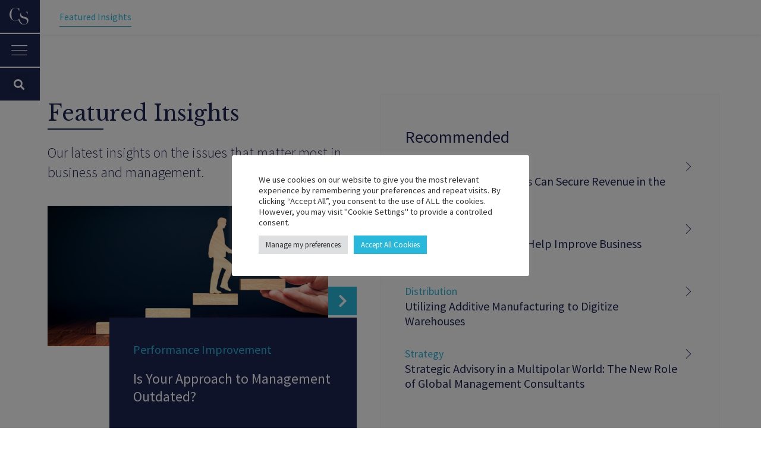

--- FILE ---
content_type: text/html; charset=UTF-8
request_url: https://cs-strategies.com/tag/digital-transformation/
body_size: 36808
content:
<!doctype html>
<html lang="en-US">
<head>
	<meta charset="UTF-8">
		<meta name="viewport" content="width=device-width, initial-scale=1">
	<link rel="profile" href="//gmpg.org/xfn/11">
	<meta name='robots' content='index, follow, max-image-preview:large, max-snippet:-1, max-video-preview:-1' />

	<!-- This site is optimized with the Yoast SEO plugin v19.4 - https://yoast.com/wordpress/plugins/seo/ -->
	<title>digital transformation Archives | CS STRATEGIES</title><style id="rocket-critical-css">.wp-core-ui .button,.wp-core-ui .button-primary{display:inline-block;text-decoration:none;font-size:13px;line-height:2.15384615;min-height:30px;margin:0;padding:0 10px;border-width:1px;border-style:solid;-webkit-appearance:none;border-radius:3px;white-space:nowrap;box-sizing:border-box}.wp-core-ui input[type=submit]::-moz-focus-inner{border-width:0;border-style:none;padding:0}.wp-core-ui .button.button-large{min-height:32px;line-height:2.30769231;padding:0 12px}.wp-core-ui .button{color:#2271b1;border-color:#2271b1;background:#f6f7f7;vertical-align:top}.wp-core-ui p .button{vertical-align:baseline}.wp-core-ui .button-primary{background:#2271b1;border-color:#2271b1;color:#fff;text-decoration:none;text-shadow:none}@media screen and (max-width:782px){.wp-core-ui .button,.wp-core-ui .button.button-large{padding:0 14px;line-height:2.71428571;font-size:14px;vertical-align:middle;min-height:40px;margin-bottom:4px}}input{box-sizing:border-box;font-family:inherit;font-size:inherit;font-weight:inherit}input{font-size:14px}input{margin:0 1px}input[type=password]{box-shadow:0 0 0 transparent;border-radius:4px;border:1px solid #8c8f94;background-color:#fff;color:#2c3338}input[type=password]{padding:0 8px;line-height:2;min-height:30px}::-webkit-datetime-edit{line-height:1.85714286}input[type=password]:focus{border-color:#2271b1;box-shadow:0 0 0 1px #2271b1;outline:2px solid transparent}::-webkit-input-placeholder{color:#646970}::-moz-placeholder{color:#646970;opacity:1}:-ms-input-placeholder{color:#646970}.submit{padding:1.5em 0;margin:5px 0;border-bottom-left-radius:3px;border-bottom-right-radius:3px;border:none}p.submit{text-align:left;max-width:100%;margin-top:20px;padding-top:10px}label{vertical-align:middle}@media screen and (max-width:782px){input[type=password]{-webkit-appearance:none;padding:3px 10px;min-height:40px}::-webkit-datetime-edit{line-height:1.875}input{font-size:16px}}body,html{height:100%;margin:0;padding:0}body{background:#f0f0f1;min-width:0;color:#3c434a;font-family:-apple-system,BlinkMacSystemFont,"Segoe UI",Roboto,Oxygen-Sans,Ubuntu,Cantarell,"Helvetica Neue",sans-serif;font-size:13px;line-height:1.4}a{color:#2271b1}a{outline:0}p{line-height:1.5}#loginform p.submit{border:none;margin:-10px 0 20px}.login *{margin:0;padding:0}.login .input::-ms-clear{display:none}.login form{margin-top:20px;margin-left:0;padding:26px 24px 34px;font-weight:400;overflow:hidden;background:#fff;border:1px solid #c3c4c7;box-shadow:0 1px 3px rgba(0,0,0,.04)}.login .button-primary{float:right}#login form p{margin-bottom:0}#login form p.submit{margin:0;padding:0}.login label{font-size:14px;line-height:1.5;display:inline-block;margin-bottom:3px}.login h1{text-align:center}.login h1 a{background-image:url(https://cs-strategies.com/wp-admin/images/w-logo-blue.png?ver=20131202);background-image:none,url(https://cs-strategies.com/wp-admin/images/wordpress-logo.svg?ver=20131107);background-size:84px;background-position:center top;background-repeat:no-repeat;color:#3c434a;height:84px;font-size:20px;font-weight:400;line-height:1.3;margin:0 auto 25px;padding:0;text-decoration:none;width:84px;text-indent:-9999px;outline:0;overflow:hidden;display:block}#login{width:320px;padding:5% 0 0;margin:auto}.login form .input,.login input[type=password]{font-size:24px;line-height:1.33333333;width:100%;border-width:.0625rem;padding:.1875rem .3125rem;margin:0 6px 16px 0;min-height:40px;max-height:none}.login form .input{background:#fff}input::-ms-reveal{display:none}@media screen and (max-height:550px){#login{padding:20px 0}}</style><link rel="preload" as="style" href="//fonts.googleapis.com/css?family=Roboto%3A100%2C100italic%2C200%2C200italic%2C300%2C300italic%2C400%2C400italic%2C500%2C500italic%2C600%2C600italic%2C700%2C700italic%2C800%2C800italic%2C900%2C900italic%7CLibre%20Baskerville%3A100%2C100italic%2C200%2C200italic%2C300%2C300italic%2C400%2C400italic%2C500%2C500italic%2C600%2C600italic%2C700%2C700italic%2C800%2C800italic%2C900%2C900italic%7COpen%20Sans%3A300%7COpen%20Sans%3A400%7COpen%20Sans%3A700&#038;display=swap" /><link rel="stylesheet" href="//fonts.googleapis.com/css?family=Roboto%3A100%2C100italic%2C200%2C200italic%2C300%2C300italic%2C400%2C400italic%2C500%2C500italic%2C600%2C600italic%2C700%2C700italic%2C800%2C800italic%2C900%2C900italic%7CLibre%20Baskerville%3A100%2C100italic%2C200%2C200italic%2C300%2C300italic%2C400%2C400italic%2C500%2C500italic%2C600%2C600italic%2C700%2C700italic%2C800%2C800italic%2C900%2C900italic%7COpen%20Sans%3A300%7COpen%20Sans%3A400%7COpen%20Sans%3A700&#038;display=swap" media="print" onload="this.media='all'" /><noscript><link rel="preload" href="//fonts.googleapis.com/css?family=Roboto%3A100%2C100italic%2C200%2C200italic%2C300%2C300italic%2C400%2C400italic%2C500%2C500italic%2C600%2C600italic%2C700%2C700italic%2C800%2C800italic%2C900%2C900italic%7CLibre%20Baskerville%3A100%2C100italic%2C200%2C200italic%2C300%2C300italic%2C400%2C400italic%2C500%2C500italic%2C600%2C600italic%2C700%2C700italic%2C800%2C800italic%2C900%2C900italic%7COpen%20Sans%3A300%7COpen%20Sans%3A400%7COpen%20Sans%3A700&#038;display=swap" data-rocket-async="style" as="style" onload="this.onload=null;this.rel='stylesheet'" /></noscript>
	<link rel="canonical" href="//cs-strategies.com/tag/digital-transformation/" />
	<meta property="og:locale" content="en_US" />
	<meta property="og:type" content="article" />
	<meta property="og:title" content="digital transformation Archives | CS STRATEGIES" />
	<meta property="og:url" content="https://cs-strategies.com/tag/digital-transformation/" />
	<meta property="og:site_name" content="CS STRATEGIES" />
	<meta name="twitter:card" content="summary_large_image" />
	<script type="application/ld+json" class="yoast-schema-graph">{"@context":"https://schema.org","@graph":[{"@type":"Organization","@id":"https://cs-strategies.com/#organization","name":"CS-STRATEGIES","url":"https://cs-strategies.com/","sameAs":[],"logo":{"@type":"ImageObject","inLanguage":"en-US","@id":"https://cs-strategies.com/#/schema/logo/image/","url":"https://cs-strategies.com/wp-content/uploads/2021/03/logo_cs_strategies-2-1.png","contentUrl":"https://cs-strategies.com/wp-content/uploads/2021/03/logo_cs_strategies-2-1.png","width":300,"height":60,"caption":"CS-STRATEGIES"},"image":{"@id":"https://cs-strategies.com/#/schema/logo/image/"}},{"@type":"WebSite","@id":"https://cs-strategies.com/#website","url":"https://cs-strategies.com/","name":"CS STRATEGIES","description":"Global Management Consulting","publisher":{"@id":"https://cs-strategies.com/#organization"},"potentialAction":[{"@type":"SearchAction","target":{"@type":"EntryPoint","urlTemplate":"https://cs-strategies.com/?s={search_term_string}"},"query-input":"required name=search_term_string"}],"inLanguage":"en-US"},{"@type":"ImageObject","inLanguage":"en-US","@id":"https://cs-strategies.com/tag/digital-transformation/#primaryimage","url":"https://cs-strategies.com/wp-content/uploads/2022/08/navigating-challenges-of-digital-transformation-min.jpeg","contentUrl":"https://cs-strategies.com/wp-content/uploads/2022/08/navigating-challenges-of-digital-transformation-min.jpeg","width":1400,"height":933},{"@type":"CollectionPage","@id":"https://cs-strategies.com/tag/digital-transformation/","url":"https://cs-strategies.com/tag/digital-transformation/","name":"digital transformation Archives | CS STRATEGIES","isPartOf":{"@id":"https://cs-strategies.com/#website"},"primaryImageOfPage":{"@id":"https://cs-strategies.com/tag/digital-transformation/#primaryimage"},"image":{"@id":"https://cs-strategies.com/tag/digital-transformation/#primaryimage"},"thumbnailUrl":"https://cs-strategies.com/wp-content/uploads/2022/08/navigating-challenges-of-digital-transformation-min.jpeg","breadcrumb":{"@id":"https://cs-strategies.com/tag/digital-transformation/#breadcrumb"},"inLanguage":"en-US"},{"@type":"BreadcrumbList","@id":"https://cs-strategies.com/tag/digital-transformation/#breadcrumb","itemListElement":[{"@type":"ListItem","position":1,"name":"Home","item":"https://cs-strategies.com/"},{"@type":"ListItem","position":2,"name":"digital transformation"}]}]}</script>
	<!-- / Yoast SEO plugin. -->


<link rel='dns-prefetch' href='//use.fontawesome.com' />
<link href='//fonts.gstatic.com' crossorigin rel='preconnect' />
<link rel="alternate" type="application/rss+xml" title="CS STRATEGIES &raquo; Feed" href="//cs-strategies.com/feed/" />
<link rel="alternate" type="application/rss+xml" title="CS STRATEGIES &raquo; Comments Feed" href="//cs-strategies.com/comments/feed/" />
<link rel="alternate" type="application/rss+xml" title="CS STRATEGIES &raquo; digital transformation Tag Feed" href="//cs-strategies.com/tag/digital-transformation/feed/" />
<style id='wp-img-auto-sizes-contain-inline-css' type='text/css'>
img:is([sizes=auto i],[sizes^="auto," i]){contain-intrinsic-size:3000px 1500px}
/*# sourceURL=wp-img-auto-sizes-contain-inline-css */
</style>
<style id='wp-emoji-styles-inline-css' type='text/css'>

	img.wp-smiley, img.emoji {
		display: inline !important;
		border: none !important;
		box-shadow: none !important;
		height: 1em !important;
		width: 1em !important;
		margin: 0 0.07em !important;
		vertical-align: -0.1em !important;
		background: none !important;
		padding: 0 !important;
	}
/*# sourceURL=wp-emoji-styles-inline-css */
</style>
<style id='wp-block-library-inline-css' type='text/css'>
:root{--wp-block-synced-color:#7a00df;--wp-block-synced-color--rgb:122,0,223;--wp-bound-block-color:var(--wp-block-synced-color);--wp-editor-canvas-background:#ddd;--wp-admin-theme-color:#007cba;--wp-admin-theme-color--rgb:0,124,186;--wp-admin-theme-color-darker-10:#006ba1;--wp-admin-theme-color-darker-10--rgb:0,107,160.5;--wp-admin-theme-color-darker-20:#005a87;--wp-admin-theme-color-darker-20--rgb:0,90,135;--wp-admin-border-width-focus:2px}@media (min-resolution:192dpi){:root{--wp-admin-border-width-focus:1.5px}}.wp-element-button{cursor:pointer}:root .has-very-light-gray-background-color{background-color:#eee}:root .has-very-dark-gray-background-color{background-color:#313131}:root .has-very-light-gray-color{color:#eee}:root .has-very-dark-gray-color{color:#313131}:root .has-vivid-green-cyan-to-vivid-cyan-blue-gradient-background{background:linear-gradient(135deg,#00d084,#0693e3)}:root .has-purple-crush-gradient-background{background:linear-gradient(135deg,#34e2e4,#4721fb 50%,#ab1dfe)}:root .has-hazy-dawn-gradient-background{background:linear-gradient(135deg,#faaca8,#dad0ec)}:root .has-subdued-olive-gradient-background{background:linear-gradient(135deg,#fafae1,#67a671)}:root .has-atomic-cream-gradient-background{background:linear-gradient(135deg,#fdd79a,#004a59)}:root .has-nightshade-gradient-background{background:linear-gradient(135deg,#330968,#31cdcf)}:root .has-midnight-gradient-background{background:linear-gradient(135deg,#020381,#2874fc)}:root{--wp--preset--font-size--normal:16px;--wp--preset--font-size--huge:42px}.has-regular-font-size{font-size:1em}.has-larger-font-size{font-size:2.625em}.has-normal-font-size{font-size:var(--wp--preset--font-size--normal)}.has-huge-font-size{font-size:var(--wp--preset--font-size--huge)}.has-text-align-center{text-align:center}.has-text-align-left{text-align:left}.has-text-align-right{text-align:right}.has-fit-text{white-space:nowrap!important}#end-resizable-editor-section{display:none}.aligncenter{clear:both}.items-justified-left{justify-content:flex-start}.items-justified-center{justify-content:center}.items-justified-right{justify-content:flex-end}.items-justified-space-between{justify-content:space-between}.screen-reader-text{border:0;clip-path:inset(50%);height:1px;margin:-1px;overflow:hidden;padding:0;position:absolute;width:1px;word-wrap:normal!important}.screen-reader-text:focus{background-color:#ddd;clip-path:none;color:#444;display:block;font-size:1em;height:auto;left:5px;line-height:normal;padding:15px 23px 14px;text-decoration:none;top:5px;width:auto;z-index:100000}html :where(.has-border-color){border-style:solid}html :where([style*=border-top-color]){border-top-style:solid}html :where([style*=border-right-color]){border-right-style:solid}html :where([style*=border-bottom-color]){border-bottom-style:solid}html :where([style*=border-left-color]){border-left-style:solid}html :where([style*=border-width]){border-style:solid}html :where([style*=border-top-width]){border-top-style:solid}html :where([style*=border-right-width]){border-right-style:solid}html :where([style*=border-bottom-width]){border-bottom-style:solid}html :where([style*=border-left-width]){border-left-style:solid}html :where(img[class*=wp-image-]){height:auto;max-width:100%}:where(figure){margin:0 0 1em}html :where(.is-position-sticky){--wp-admin--admin-bar--position-offset:var(--wp-admin--admin-bar--height,0px)}@media screen and (max-width:600px){html :where(.is-position-sticky){--wp-admin--admin-bar--position-offset:0px}}

/*# sourceURL=wp-block-library-inline-css */
</style><style id='global-styles-inline-css' type='text/css'>
:root{--wp--preset--aspect-ratio--square: 1;--wp--preset--aspect-ratio--4-3: 4/3;--wp--preset--aspect-ratio--3-4: 3/4;--wp--preset--aspect-ratio--3-2: 3/2;--wp--preset--aspect-ratio--2-3: 2/3;--wp--preset--aspect-ratio--16-9: 16/9;--wp--preset--aspect-ratio--9-16: 9/16;--wp--preset--color--black: #000000;--wp--preset--color--cyan-bluish-gray: #abb8c3;--wp--preset--color--white: #ffffff;--wp--preset--color--pale-pink: #f78da7;--wp--preset--color--vivid-red: #cf2e2e;--wp--preset--color--luminous-vivid-orange: #ff6900;--wp--preset--color--luminous-vivid-amber: #fcb900;--wp--preset--color--light-green-cyan: #7bdcb5;--wp--preset--color--vivid-green-cyan: #00d084;--wp--preset--color--pale-cyan-blue: #8ed1fc;--wp--preset--color--vivid-cyan-blue: #0693e3;--wp--preset--color--vivid-purple: #9b51e0;--wp--preset--gradient--vivid-cyan-blue-to-vivid-purple: linear-gradient(135deg,rgb(6,147,227) 0%,rgb(155,81,224) 100%);--wp--preset--gradient--light-green-cyan-to-vivid-green-cyan: linear-gradient(135deg,rgb(122,220,180) 0%,rgb(0,208,130) 100%);--wp--preset--gradient--luminous-vivid-amber-to-luminous-vivid-orange: linear-gradient(135deg,rgb(252,185,0) 0%,rgb(255,105,0) 100%);--wp--preset--gradient--luminous-vivid-orange-to-vivid-red: linear-gradient(135deg,rgb(255,105,0) 0%,rgb(207,46,46) 100%);--wp--preset--gradient--very-light-gray-to-cyan-bluish-gray: linear-gradient(135deg,rgb(238,238,238) 0%,rgb(169,184,195) 100%);--wp--preset--gradient--cool-to-warm-spectrum: linear-gradient(135deg,rgb(74,234,220) 0%,rgb(151,120,209) 20%,rgb(207,42,186) 40%,rgb(238,44,130) 60%,rgb(251,105,98) 80%,rgb(254,248,76) 100%);--wp--preset--gradient--blush-light-purple: linear-gradient(135deg,rgb(255,206,236) 0%,rgb(152,150,240) 100%);--wp--preset--gradient--blush-bordeaux: linear-gradient(135deg,rgb(254,205,165) 0%,rgb(254,45,45) 50%,rgb(107,0,62) 100%);--wp--preset--gradient--luminous-dusk: linear-gradient(135deg,rgb(255,203,112) 0%,rgb(199,81,192) 50%,rgb(65,88,208) 100%);--wp--preset--gradient--pale-ocean: linear-gradient(135deg,rgb(255,245,203) 0%,rgb(182,227,212) 50%,rgb(51,167,181) 100%);--wp--preset--gradient--electric-grass: linear-gradient(135deg,rgb(202,248,128) 0%,rgb(113,206,126) 100%);--wp--preset--gradient--midnight: linear-gradient(135deg,rgb(2,3,129) 0%,rgb(40,116,252) 100%);--wp--preset--font-size--small: 13px;--wp--preset--font-size--medium: 20px;--wp--preset--font-size--large: 36px;--wp--preset--font-size--x-large: 42px;--wp--preset--spacing--20: 0.44rem;--wp--preset--spacing--30: 0.67rem;--wp--preset--spacing--40: 1rem;--wp--preset--spacing--50: 1.5rem;--wp--preset--spacing--60: 2.25rem;--wp--preset--spacing--70: 3.38rem;--wp--preset--spacing--80: 5.06rem;--wp--preset--shadow--natural: 6px 6px 9px rgba(0, 0, 0, 0.2);--wp--preset--shadow--deep: 12px 12px 50px rgba(0, 0, 0, 0.4);--wp--preset--shadow--sharp: 6px 6px 0px rgba(0, 0, 0, 0.2);--wp--preset--shadow--outlined: 6px 6px 0px -3px rgb(255, 255, 255), 6px 6px rgb(0, 0, 0);--wp--preset--shadow--crisp: 6px 6px 0px rgb(0, 0, 0);}:where(.is-layout-flex){gap: 0.5em;}:where(.is-layout-grid){gap: 0.5em;}body .is-layout-flex{display: flex;}.is-layout-flex{flex-wrap: wrap;align-items: center;}.is-layout-flex > :is(*, div){margin: 0;}body .is-layout-grid{display: grid;}.is-layout-grid > :is(*, div){margin: 0;}:where(.wp-block-columns.is-layout-flex){gap: 2em;}:where(.wp-block-columns.is-layout-grid){gap: 2em;}:where(.wp-block-post-template.is-layout-flex){gap: 1.25em;}:where(.wp-block-post-template.is-layout-grid){gap: 1.25em;}.has-black-color{color: var(--wp--preset--color--black) !important;}.has-cyan-bluish-gray-color{color: var(--wp--preset--color--cyan-bluish-gray) !important;}.has-white-color{color: var(--wp--preset--color--white) !important;}.has-pale-pink-color{color: var(--wp--preset--color--pale-pink) !important;}.has-vivid-red-color{color: var(--wp--preset--color--vivid-red) !important;}.has-luminous-vivid-orange-color{color: var(--wp--preset--color--luminous-vivid-orange) !important;}.has-luminous-vivid-amber-color{color: var(--wp--preset--color--luminous-vivid-amber) !important;}.has-light-green-cyan-color{color: var(--wp--preset--color--light-green-cyan) !important;}.has-vivid-green-cyan-color{color: var(--wp--preset--color--vivid-green-cyan) !important;}.has-pale-cyan-blue-color{color: var(--wp--preset--color--pale-cyan-blue) !important;}.has-vivid-cyan-blue-color{color: var(--wp--preset--color--vivid-cyan-blue) !important;}.has-vivid-purple-color{color: var(--wp--preset--color--vivid-purple) !important;}.has-black-background-color{background-color: var(--wp--preset--color--black) !important;}.has-cyan-bluish-gray-background-color{background-color: var(--wp--preset--color--cyan-bluish-gray) !important;}.has-white-background-color{background-color: var(--wp--preset--color--white) !important;}.has-pale-pink-background-color{background-color: var(--wp--preset--color--pale-pink) !important;}.has-vivid-red-background-color{background-color: var(--wp--preset--color--vivid-red) !important;}.has-luminous-vivid-orange-background-color{background-color: var(--wp--preset--color--luminous-vivid-orange) !important;}.has-luminous-vivid-amber-background-color{background-color: var(--wp--preset--color--luminous-vivid-amber) !important;}.has-light-green-cyan-background-color{background-color: var(--wp--preset--color--light-green-cyan) !important;}.has-vivid-green-cyan-background-color{background-color: var(--wp--preset--color--vivid-green-cyan) !important;}.has-pale-cyan-blue-background-color{background-color: var(--wp--preset--color--pale-cyan-blue) !important;}.has-vivid-cyan-blue-background-color{background-color: var(--wp--preset--color--vivid-cyan-blue) !important;}.has-vivid-purple-background-color{background-color: var(--wp--preset--color--vivid-purple) !important;}.has-black-border-color{border-color: var(--wp--preset--color--black) !important;}.has-cyan-bluish-gray-border-color{border-color: var(--wp--preset--color--cyan-bluish-gray) !important;}.has-white-border-color{border-color: var(--wp--preset--color--white) !important;}.has-pale-pink-border-color{border-color: var(--wp--preset--color--pale-pink) !important;}.has-vivid-red-border-color{border-color: var(--wp--preset--color--vivid-red) !important;}.has-luminous-vivid-orange-border-color{border-color: var(--wp--preset--color--luminous-vivid-orange) !important;}.has-luminous-vivid-amber-border-color{border-color: var(--wp--preset--color--luminous-vivid-amber) !important;}.has-light-green-cyan-border-color{border-color: var(--wp--preset--color--light-green-cyan) !important;}.has-vivid-green-cyan-border-color{border-color: var(--wp--preset--color--vivid-green-cyan) !important;}.has-pale-cyan-blue-border-color{border-color: var(--wp--preset--color--pale-cyan-blue) !important;}.has-vivid-cyan-blue-border-color{border-color: var(--wp--preset--color--vivid-cyan-blue) !important;}.has-vivid-purple-border-color{border-color: var(--wp--preset--color--vivid-purple) !important;}.has-vivid-cyan-blue-to-vivid-purple-gradient-background{background: var(--wp--preset--gradient--vivid-cyan-blue-to-vivid-purple) !important;}.has-light-green-cyan-to-vivid-green-cyan-gradient-background{background: var(--wp--preset--gradient--light-green-cyan-to-vivid-green-cyan) !important;}.has-luminous-vivid-amber-to-luminous-vivid-orange-gradient-background{background: var(--wp--preset--gradient--luminous-vivid-amber-to-luminous-vivid-orange) !important;}.has-luminous-vivid-orange-to-vivid-red-gradient-background{background: var(--wp--preset--gradient--luminous-vivid-orange-to-vivid-red) !important;}.has-very-light-gray-to-cyan-bluish-gray-gradient-background{background: var(--wp--preset--gradient--very-light-gray-to-cyan-bluish-gray) !important;}.has-cool-to-warm-spectrum-gradient-background{background: var(--wp--preset--gradient--cool-to-warm-spectrum) !important;}.has-blush-light-purple-gradient-background{background: var(--wp--preset--gradient--blush-light-purple) !important;}.has-blush-bordeaux-gradient-background{background: var(--wp--preset--gradient--blush-bordeaux) !important;}.has-luminous-dusk-gradient-background{background: var(--wp--preset--gradient--luminous-dusk) !important;}.has-pale-ocean-gradient-background{background: var(--wp--preset--gradient--pale-ocean) !important;}.has-electric-grass-gradient-background{background: var(--wp--preset--gradient--electric-grass) !important;}.has-midnight-gradient-background{background: var(--wp--preset--gradient--midnight) !important;}.has-small-font-size{font-size: var(--wp--preset--font-size--small) !important;}.has-medium-font-size{font-size: var(--wp--preset--font-size--medium) !important;}.has-large-font-size{font-size: var(--wp--preset--font-size--large) !important;}.has-x-large-font-size{font-size: var(--wp--preset--font-size--x-large) !important;}
/*# sourceURL=global-styles-inline-css */
</style>

<style id='classic-theme-styles-inline-css' type='text/css'>
/*! This file is auto-generated */
.wp-block-button__link{color:#fff;background-color:#32373c;border-radius:9999px;box-shadow:none;text-decoration:none;padding:calc(.667em + 2px) calc(1.333em + 2px);font-size:1.125em}.wp-block-file__button{background:#32373c;color:#fff;text-decoration:none}
/*# sourceURL=/wp-includes/css/classic-themes.min.css */
</style>
<link rel='preload'  href='//cs-strategies.com/wp-content/plugins/addon-elements-for-elementor-page-builder/assets/css/eae.min.css?ver=1.0' data-rocket-async="style" as="style" onload="this.onload=null;this.rel='stylesheet'" type='text/css' media='all' />
<link data-minify="1" rel='preload'  href='//cs-strategies.com/wp-content/cache/min/1/wp-content/plugins/cookie-law-info/public/css/cookie-law-info-public.css?ver=1664556069' data-rocket-async="style" as="style" onload="this.onload=null;this.rel='stylesheet'" type='text/css' media='all' />
<link data-minify="1" rel='preload'  href='//cs-strategies.com/wp-content/cache/min/1/wp-content/plugins/cookie-law-info/public/css/cookie-law-info-gdpr.css?ver=1664556069' data-rocket-async="style" as="style" onload="this.onload=null;this.rel='stylesheet'" type='text/css' media='all' />
<link data-minify="1" rel='preload'  href='//cs-strategies.com/wp-content/cache/min/1/wp-content/plugins/wp-job-openings/assets/css/general.min.css?ver=1664556069' data-rocket-async="style" as="style" onload="this.onload=null;this.rel='stylesheet'" type='text/css' media='all' />
<link rel='preload'  href='//cs-strategies.com/wp-content/plugins/wp-job-openings/assets/css/style.min.css?ver=2.1.0' data-rocket-async="style" as="style" onload="this.onload=null;this.rel='stylesheet'" type='text/css' media='all' />
<link rel='preload'  href='//cs-strategies.com/wp-content/plugins/pro-pack-for-wp-job-openings/assets/css/style.min.css?ver=1.3.1' data-rocket-async="style" as="style" onload="this.onload=null;this.rel='stylesheet'" type='text/css' media='all' />
<link rel='preload'  href='//cs-strategies.com/wp-content/plugins/wp-socializer/public/css/wpsr.min.css?ver=6.5' data-rocket-async="style" as="style" onload="this.onload=null;this.rel='stylesheet'" type='text/css' media='all' />
<link data-minify="1" rel='preload'  href='//cs-strategies.com/wp-content/cache/min/1/releases/v5.15.3/css/all.css?ver=1664556069' data-rocket-async="style" as="style" onload="this.onload=null;this.rel='stylesheet'" type='text/css' media='all' />
<link rel='preload'  href='//cs-strategies.com/wp-content/themes/hello-elementor/style.min.css?ver=2.3.1' data-rocket-async="style" as="style" onload="this.onload=null;this.rel='stylesheet'" type='text/css' media='all' />
<link rel='preload'  href='//cs-strategies.com/wp-content/themes/hello-elementor/theme.min.css?ver=2.3.1' data-rocket-async="style" as="style" onload="this.onload=null;this.rel='stylesheet'" type='text/css' media='all' />
<link data-minify="1" rel='preload'  href='//cs-strategies.com/wp-content/cache/min/1/wp-content/plugins/jet-menu/assets/public/lib/font-awesome/css/all.min.css?ver=1664556069' data-rocket-async="style" as="style" onload="this.onload=null;this.rel='stylesheet'" type='text/css' media='all' />
<link rel='preload'  href='//cs-strategies.com/wp-content/plugins/jet-menu/assets/public/lib/font-awesome/css/v4-shims.min.css?ver=5.12.0' data-rocket-async="style" as="style" onload="this.onload=null;this.rel='stylesheet'" type='text/css' media='all' />
<link data-minify="1" rel='preload'  href='//cs-strategies.com/wp-content/cache/min/1/wp-content/plugins/jet-menu/assets/public/css/public.css?ver=1664556069' data-rocket-async="style" as="style" onload="this.onload=null;this.rel='stylesheet'" type='text/css' media='all' />
<link data-minify="1" rel='preload'  href='//cs-strategies.com/wp-content/cache/min/1/wp-content/uploads/asp_upload/style.instances-ho-is-po-no-da-au-se-is.css?ver=1664556070' data-rocket-async="style" as="style" onload="this.onload=null;this.rel='stylesheet'" type='text/css' media='all' />
<link data-minify="1" rel='preload'  href='//cs-strategies.com/wp-content/cache/min/1/wp-content/plugins/elementor/assets/lib/eicons/css/elementor-icons.min.css?ver=1664556070' data-rocket-async="style" as="style" onload="this.onload=null;this.rel='stylesheet'" type='text/css' media='all' />
<link rel='preload'  href='//cs-strategies.com/wp-content/plugins/elementor/assets/lib/animations/animations.min.css?ver=3.2.5' data-rocket-async="style" as="style" onload="this.onload=null;this.rel='stylesheet'" type='text/css' media='all' />
<link rel='preload'  href='//cs-strategies.com/wp-content/plugins/elementor/assets/css/frontend.min.css?ver=3.2.5' data-rocket-async="style" as="style" onload="this.onload=null;this.rel='stylesheet'" type='text/css' media='all' />
<style id='elementor-frontend-inline-css' type='text/css'>
@font-face{font-family:eicons;src:url(https://cs-strategies.com/wp-content/plugins/elementor/assets/lib/eicons/fonts/eicons.eot?5.10.0);src:url(https://cs-strategies.com/wp-content/plugins/elementor/assets/lib/eicons/fonts/eicons.eot?5.10.0#iefix) format("embedded-opentype"),url(https://cs-strategies.com/wp-content/plugins/elementor/assets/lib/eicons/fonts/eicons.woff2?5.10.0) format("woff2"),url(https://cs-strategies.com/wp-content/plugins/elementor/assets/lib/eicons/fonts/eicons.woff?5.10.0) format("woff"),url(https://cs-strategies.com/wp-content/plugins/elementor/assets/lib/eicons/fonts/eicons.ttf?5.10.0) format("truetype"),url(https://cs-strategies.com/wp-content/plugins/elementor/assets/lib/eicons/fonts/eicons.svg?5.10.0#eicon) format("svg");font-weight:400;font-style:normal}
/*# sourceURL=elementor-frontend-inline-css */
</style>
<link data-minify="1" rel='preload'  href='//cs-strategies.com/wp-content/cache/min/1/wp-content/uploads/elementor/css/post-6.css?ver=1664556070' data-rocket-async="style" as="style" onload="this.onload=null;this.rel='stylesheet'" type='text/css' media='all' />
<link rel='preload'  href='//cs-strategies.com/wp-content/plugins/elementor-pro/assets/css/frontend.min.css?ver=3.1.0' data-rocket-async="style" as="style" onload="this.onload=null;this.rel='stylesheet'" type='text/css' media='all' />
<link data-minify="1" rel='preload'  href='//cs-strategies.com/wp-content/cache/min/1/wp-content/plugins/jet-tricks/assets/css/jet-tricks-frontend.css?ver=1664556070' data-rocket-async="style" as="style" onload="this.onload=null;this.rel='stylesheet'" type='text/css' media='all' />
<link data-minify="1" rel='preload'  href='//cs-strategies.com/wp-content/cache/min/1/wp-content/uploads/elementor/css/post-402.css?ver=1664556076' data-rocket-async="style" as="style" onload="this.onload=null;this.rel='stylesheet'" type='text/css' media='all' />
<link data-minify="1" rel='preload'  href='//cs-strategies.com/wp-content/cache/min/1/wp-content/uploads/elementor/css/post-353.css?ver=1664556070' data-rocket-async="style" as="style" onload="this.onload=null;this.rel='stylesheet'" type='text/css' media='all' />
<link data-minify="1" rel='preload'  href='//cs-strategies.com/wp-content/cache/min/1/wp-content/uploads/elementor/css/post-829.css?ver=1664559806' data-rocket-async="style" as="style" onload="this.onload=null;this.rel='stylesheet'" type='text/css' media='all' />
<link data-minify="1" rel='preload'  href='//cs-strategies.com/wp-content/cache/min/1/wp-content/plugins/ele-custom-skin/assets/css/ecs-style.css?ver=1664556070' data-rocket-async="style" as="style" onload="this.onload=null;this.rel='stylesheet'" type='text/css' media='all' />
<link data-minify="1" rel='preload'  href='//cs-strategies.com/wp-content/cache/min/1/wp-content/uploads/elementor/css/post-112.css?ver=1664556070' data-rocket-async="style" as="style" onload="this.onload=null;this.rel='stylesheet'" type='text/css' media='all' />
<link data-minify="1" rel='preload'  href='//cs-strategies.com/wp-content/cache/min/1/wp-content/uploads/elementor/css/post-184.css?ver=1664556070' data-rocket-async="style" as="style" onload="this.onload=null;this.rel='stylesheet'" type='text/css' media='all' />
<link data-minify="1" rel='preload'  href='//cs-strategies.com/wp-content/cache/min/1/wp-content/uploads/elementor/css/post-475.css?ver=1664556070' data-rocket-async="style" as="style" onload="this.onload=null;this.rel='stylesheet'" type='text/css' media='all' />
<link data-minify="1" rel='preload'  href='//cs-strategies.com/wp-content/cache/min/1/wp-content/uploads/elementor/css/post-756.css?ver=1664556070' data-rocket-async="style" as="style" onload="this.onload=null;this.rel='stylesheet'" type='text/css' media='all' />
<link data-minify="1" rel='preload'  href='//cs-strategies.com/wp-content/cache/min/1/wp-content/uploads/elementor/css/post-1069.css?ver=1664556070' data-rocket-async="style" as="style" onload="this.onload=null;this.rel='stylesheet'" type='text/css' media='all' />
<link data-minify="1" rel='preload'  href='//cs-strategies.com/wp-content/cache/min/1/wp-content/uploads/elementor/css/post-1076.css?ver=1664556070' data-rocket-async="style" as="style" onload="this.onload=null;this.rel='stylesheet'" type='text/css' media='all' />
<link data-minify="1" rel='preload'  href='//cs-strategies.com/wp-content/cache/min/1/wp-content/uploads/elementor/css/post-1466.css?ver=1664556070' data-rocket-async="style" as="style" onload="this.onload=null;this.rel='stylesheet'" type='text/css' media='all' />
<link data-minify="1" rel='preload'  href='//cs-strategies.com/wp-content/cache/min/1/wp-content/uploads/elementor/css/post-1543.css?ver=1664556070' data-rocket-async="style" as="style" onload="this.onload=null;this.rel='stylesheet'" type='text/css' media='all' />

<link rel='preload'  href='//cs-strategies.com/wp-content/plugins/elementor/assets/lib/font-awesome/css/fontawesome.min.css?ver=5.15.1' data-rocket-async="style" as="style" onload="this.onload=null;this.rel='stylesheet'" type='text/css' media='all' />
<link data-minify="1" rel='preload'  href='//cs-strategies.com/wp-content/cache/min/1/wp-content/plugins/elementor/assets/lib/font-awesome/css/solid.min.css?ver=1664556070' data-rocket-async="style" as="style" onload="this.onload=null;this.rel='stylesheet'" type='text/css' media='all' />
<link data-minify="1" rel='preload'  href='//cs-strategies.com/wp-content/cache/min/1/wp-content/plugins/elementor/assets/lib/font-awesome/css/brands.min.css?ver=1664556070' data-rocket-async="style" as="style" onload="this.onload=null;this.rel='stylesheet'" type='text/css' media='all' />
<script type="text/javascript" src="//cs-strategies.com/wp-includes/js/jquery/jquery.min.js?ver=3.7.1" id="jquery-core-js" defer></script>
<script type="text/javascript" src="//cs-strategies.com/wp-includes/js/jquery/jquery-migrate.min.js?ver=3.4.1" id="jquery-migrate-js" defer></script>
<script type="text/javascript" id="cookie-law-info-js-extra">
/* <![CDATA[ */
var Cli_Data = {"nn_cookie_ids":[],"cookielist":[],"non_necessary_cookies":[],"ccpaEnabled":"","ccpaRegionBased":"","ccpaBarEnabled":"","strictlyEnabled":["necessary","obligatoire"],"ccpaType":"gdpr","js_blocking":"1","custom_integration":"","triggerDomRefresh":"","secure_cookies":""};
var cli_cookiebar_settings = {"animate_speed_hide":"500","animate_speed_show":"500","background":"#FFF","border":"#b1a6a6c2","border_on":"","button_1_button_colour":"#28b8dc","button_1_button_hover":"#2093b0","button_1_link_colour":"#fff","button_1_as_button":"1","button_1_new_win":"","button_2_button_colour":"#333","button_2_button_hover":"#292929","button_2_link_colour":"#444","button_2_as_button":"","button_2_hidebar":"","button_3_button_colour":"#dedfe0","button_3_button_hover":"#b2b2b3","button_3_link_colour":"#333333","button_3_as_button":"1","button_3_new_win":"","button_4_button_colour":"#dedfe0","button_4_button_hover":"#b2b2b3","button_4_link_colour":"#333333","button_4_as_button":"1","button_7_button_colour":"#28b8dc","button_7_button_hover":"#2093b0","button_7_link_colour":"#fff","button_7_as_button":"1","button_7_new_win":"","font_family":"inherit","header_fix":"","notify_animate_hide":"1","notify_animate_show":"","notify_div_id":"#cookie-law-info-bar","notify_position_horizontal":"right","notify_position_vertical":"bottom","scroll_close":"","scroll_close_reload":"","accept_close_reload":"","reject_close_reload":"","showagain_tab":"","showagain_background":"#fff","showagain_border":"#000","showagain_div_id":"#cookie-law-info-again","showagain_x_position":"100px","text":"#333333","show_once_yn":"","show_once":"10000","logging_on":"","as_popup":"","popup_overlay":"1","bar_heading_text":"","cookie_bar_as":"popup","popup_showagain_position":"bottom-right","widget_position":"left"};
var log_object = {"ajax_url":"https://cs-strategies.com/wp-admin/admin-ajax.php"};
//# sourceURL=cookie-law-info-js-extra
/* ]]> */
</script>
<script type="text/javascript" src="//cs-strategies.com/wp-content/plugins/cookie-law-info/public/js/cookie-law-info-public.js?ver=2.1.2" id="cookie-law-info-js" defer></script>
<script type="text/javascript" id="ecs_ajax_load-js-extra">
/* <![CDATA[ */
var ecs_ajax_params = {"ajaxurl":"https://cs-strategies.com/wp-admin/admin-ajax.php","posts":"{\"tag\":\"digital-transformation\",\"error\":\"\",\"m\":\"\",\"p\":0,\"post_parent\":\"\",\"subpost\":\"\",\"subpost_id\":\"\",\"attachment\":\"\",\"attachment_id\":0,\"name\":\"\",\"pagename\":\"\",\"page_id\":0,\"second\":\"\",\"minute\":\"\",\"hour\":\"\",\"day\":0,\"monthnum\":0,\"year\":0,\"w\":0,\"category_name\":\"\",\"cat\":\"\",\"tag_id\":58,\"author\":\"\",\"author_name\":\"\",\"feed\":\"\",\"tb\":\"\",\"paged\":0,\"meta_key\":\"\",\"meta_value\":\"\",\"preview\":\"\",\"s\":\"\",\"sentence\":\"\",\"title\":\"\",\"fields\":\"all\",\"menu_order\":\"\",\"embed\":\"\",\"category__in\":[],\"category__not_in\":[],\"category__and\":[],\"post__in\":[],\"post__not_in\":[],\"post_name__in\":[],\"tag__in\":[],\"tag__not_in\":[],\"tag__and\":[],\"tag_slug__in\":[\"digital-transformation\"],\"tag_slug__and\":[],\"post_parent__in\":[],\"post_parent__not_in\":[],\"author__in\":[],\"author__not_in\":[],\"search_columns\":[],\"ignore_sticky_posts\":false,\"suppress_filters\":false,\"cache_results\":true,\"update_post_term_cache\":true,\"update_menu_item_cache\":false,\"lazy_load_term_meta\":true,\"update_post_meta_cache\":true,\"post_type\":\"\",\"posts_per_page\":10,\"nopaging\":false,\"comments_per_page\":\"50\",\"no_found_rows\":false,\"order\":\"DESC\"}"};
//# sourceURL=ecs_ajax_load-js-extra
/* ]]> */
</script>
<script type="text/javascript" src="//cs-strategies.com/wp-content/plugins/ele-custom-skin/assets/js/ecs_ajax_pagination.js?ver=3.1.1" id="ecs_ajax_load-js" defer></script>
<script type="text/javascript" src="//cs-strategies.com/wp-content/plugins/ele-custom-skin/assets/js/ecs.js?ver=3.1.1" id="ecs-script-js" defer></script>
<link rel="https://api.w.org/" href="//cs-strategies.com/wp-json/" /><link rel="alternate" title="JSON" type="application/json" href="//cs-strategies.com/wp-json/wp/v2/tags/58" /><link rel="EditURI" type="application/rsd+xml" title="RSD" href="//cs-strategies.com/xmlrpc.php?rsd" />
<meta name="generator" content="WordPress 6.9" />
                
                            <style type="text/css">
                @font-face {
                    font-family: 'asppsicons2';
                    src: url('https://cs-strategies.com/wp-content/plugins/ajax-search-pro/css/fonts/icons/icons2.eot');
                    src: url('https://cs-strategies.com/wp-content/plugins/ajax-search-pro/css/fonts/icons/icons2.eot?#iefix') format('embedded-opentype'),
                    url('https://cs-strategies.com/wp-content/plugins/ajax-search-pro/css/fonts/icons/icons2.woff2') format('woff2'),
                    url('https://cs-strategies.com/wp-content/plugins/ajax-search-pro/css/fonts/icons/icons2.woff') format('woff'),
                    url('https://cs-strategies.com/wp-content/plugins/ajax-search-pro/css/fonts/icons/icons2.ttf') format('truetype'),
                    url('https://cs-strategies.com/wp-content/plugins/ajax-search-pro/css/fonts/icons/icons2.svg#icons') format('svg');
                    font-weight: normal;
                    font-style: normal;
                }
                                .asp_m{height: 0;}            </style>
                        <script type="text/javascript">
                if ( typeof _ASP !== "undefined" && _ASP !== null && typeof _ASP.initialize !== "undefined" )
                    _ASP.initialize();
            </script>
            <link rel="icon" href="//cs-strategies.com/wp-content/uploads/2021/02/icon_cs_strategies.png" sizes="32x32" />
<link rel="icon" href="//cs-strategies.com/wp-content/uploads/2021/02/icon_cs_strategies.png" sizes="192x192" />
<link rel="apple-touch-icon" href="//cs-strategies.com/wp-content/uploads/2021/02/icon_cs_strategies.png" />
<meta name="msapplication-TileImage" content="https://cs-strategies.com/wp-content/uploads/2021/02/icon_cs_strategies.png" />
		<style type="text/css" id="wp-custom-css">
			//remove focus
:focus {
    outline: -webkit-focus-ring-color auto 0px;
    outline-color: -webkit-focus-ring-color;
    outline-style: auto;
    outline-width: 0px;
}

//progress bar 

.readingProgressbar{z-index:100 !important}

/*Custom style - SIMO*/

.low-margin-bottom h6{
    margin-bottom: 3px!important;
}

.subtitle h2 {
	color:white!important;
	font-weight:300!important;
}

.subtitle h4 {
	font-weight:300!important;
}

.insight-category-small {
	margin-bottom:14px!important;
}

.button-link a {
    width: 100%!important;
    text-align: left!important;
}

.recommended-post:hover .insight-category-small {
    color: #7bd3e9!important;
}

.recommended-post:hover .post-title-recommended {
    color: #4f5577!important;
}
.featured-insights-menu a {
    border-bottom: 1px solid #28B8DC;
}

.no-padding a {
	padding-right: 0px!important;
  padding-left: 0px!important;
	padding-top: 6px!important;
	padding-bottom: 6px!important;
}

.post-grid-insights article {
    min-height: 100%;
    border-style: solid;
    border-width: 1px 1px 1px 1px;
    border-color: #F4F4F4;
    box-shadow: 0px 9px 31px -17px rgb(0 0 0 / 5%);
}
.post-grid-insights article:hover {
	background-color: #ECF6FA!important;
}

.socializer>span {
    border: 1px solid #1D2551;
}

.wp-socializer.wpsr-share-icons {
    margin: 0.6em!important;
		justify-content: center;
    display: flex;
}

.elementor-widget-wp-widget-ajaxsearchprowidget H5 {
    display: none!important;
}

.elementor-testimonial__text {
    font-style: normal!important;
}

.elementor-widget:not(:last-child) {
    margin-bottom: 0px!important;
}

.elementor-widget-testimonial-carousel .swiper-slide {
    padding: 0!important;
}

body:not(.rtl) .elementor-653 .elementor-element.elementor-element-db8deff {
    right: 0px!important;
}

input[type=date], input[type=email], input[type=number], input[type=password], input[type=search], input[type=tel], input[type=text], input[type=url], select, textarea {
    border: 1px solid #ebebeb!important;
}

.awsm-job-form-group [type=submit] {
    color: #fff!important;
    background-color: #1d2551!important;
    border: 1px solid #1d2551!important;
    width: 100%!important;
    border-radius: 0!important;
}

.awsm-job-specifications-row {
    border-left: 1px solid #28b8dc!important;
    padding-left: 15px!important;
}

span.awsm-job-specification-label {
    font-weight: 300!important;
    color: #1d2551!important;
}

.awsm-grid-item .awsm-job-item {
    border-radius: 4px!important;
    box-shadow: 0 5px 15px 0 rgb(0 0 0 / 3%)!important;
}

.awsm-selectric .label, .awsm-selectric-items li, .awsm-selectric-items ul {
	font-size:14px!important;
}

.awsm-job-more-container {
    margin-top: 8px!important;
}


.awsm-job-item h2.awsm-job-post-title {
    font-size: 22px!important;
}

.elementor-message.elementor-message-success {
    color: #1d2551!important;
}

.elementor-message.elementor-message-danger {
    color: #d9534f!important;
}

.printfriendly.pf-alignleft {
    margin: 0.6em 0.6em 0.6em 0!important;
}

.wp-socializer.wpsr-share-icons {
    float: left!important;
}

.printfriendly.pf-button.pf-button-content {
    display: none!important;
}		</style>
		<noscript><style id="rocket-lazyload-nojs-css">.rll-youtube-player, [data-lazy-src]{display:none !important;}</style></noscript><script>
/*! loadCSS rel=preload polyfill. [c]2017 Filament Group, Inc. MIT License */
(function(w){"use strict";if(!w.loadCSS){w.loadCSS=function(){}}
var rp=loadCSS.relpreload={};rp.support=(function(){var ret;try{ret=w.document.createElement("link").relList.supports("preload")}catch(e){ret=!1}
return function(){return ret}})();rp.bindMediaToggle=function(link){var finalMedia=link.media||"all";function enableStylesheet(){link.media=finalMedia}
if(link.addEventListener){link.addEventListener("load",enableStylesheet)}else if(link.attachEvent){link.attachEvent("onload",enableStylesheet)}
setTimeout(function(){link.rel="stylesheet";link.media="only x"});setTimeout(enableStylesheet,3000)};rp.poly=function(){if(rp.support()){return}
var links=w.document.getElementsByTagName("link");for(var i=0;i<links.length;i++){var link=links[i];if(link.rel==="preload"&&link.getAttribute("as")==="style"&&!link.getAttribute("data-loadcss")){link.setAttribute("data-loadcss",!0);rp.bindMediaToggle(link)}}};if(!rp.support()){rp.poly();var run=w.setInterval(rp.poly,500);if(w.addEventListener){w.addEventListener("load",function(){rp.poly();w.clearInterval(run)})}else if(w.attachEvent){w.attachEvent("onload",function(){rp.poly();w.clearInterval(run)})}}
if(typeof exports!=="undefined"){exports.loadCSS=loadCSS}
else{w.loadCSS=loadCSS}}(typeof global!=="undefined"?global:this))
</script><link data-minify="1" rel='preload'  href='//cs-strategies.com/wp-content/cache/min/1/wp-content/plugins/cookie-law-info/public/css/cookie-law-info-table.css?ver=1664556070' data-rocket-async="style" as="style" onload="this.onload=null;this.rel='stylesheet'" type='text/css' media='all' />
<link data-minify="1" rel='preload'  href='//cs-strategies.com/wp-content/cache/min/1/wp-content/plugins/elementor/assets/lib/font-awesome/css/font-awesome.min.css?ver=1664559806' data-rocket-async="style" as="style" onload="this.onload=null;this.rel='stylesheet'" type='text/css' media='all' />
<link data-minify="1" rel='preload'  href='//cs-strategies.com/wp-content/cache/min/1/wp-content/plugins/jet-smart-filters/assets/css/public.css?ver=1664559806' data-rocket-async="style" as="style" onload="this.onload=null;this.rel='stylesheet'" type='text/css' media='all' />
<link data-minify="1" rel='preload'  href='//cs-strategies.com/wp-content/cache/min/1/wp-content/uploads/elementor/css/post-1448.css?ver=1664556070' data-rocket-async="style" as="style" onload="this.onload=null;this.rel='stylesheet'" type='text/css' media='all' />
<link data-minify="1" rel='preload'  href='//cs-strategies.com/wp-content/cache/min/1/wp-content/uploads/elementor/css/post-1442.css?ver=1664556070' data-rocket-async="style" as="style" onload="this.onload=null;this.rel='stylesheet'" type='text/css' media='all' />
<link data-minify="1" rel='preload'  href='//cs-strategies.com/wp-content/cache/min/1/wp-content/uploads/elementor/css/post-1437.css?ver=1664556070' data-rocket-async="style" as="style" onload="this.onload=null;this.rel='stylesheet'" type='text/css' media='all' />
<link data-minify="1" rel='preload'  href='//cs-strategies.com/wp-content/cache/min/1/wp-content/uploads/elementor/css/post-1463.css?ver=1664556070' data-rocket-async="style" as="style" onload="this.onload=null;this.rel='stylesheet'" type='text/css' media='all' />
<link data-minify="1" rel='preload'  href='//cs-strategies.com/wp-content/cache/min/1/wp-content/uploads/elementor/css/post-1502.css?ver=1664556070' data-rocket-async="style" as="style" onload="this.onload=null;this.rel='stylesheet'" type='text/css' media='all' />
<link data-minify="1" rel='preload'  href='//cs-strategies.com/wp-content/cache/min/1/wp-content/uploads/elementor/css/post-2665.css?ver=1664556070' data-rocket-async="style" as="style" onload="this.onload=null;this.rel='stylesheet'" type='text/css' media='all' />
<link data-minify="1" rel='preload'  href='//cs-strategies.com/wp-content/cache/min/1/wp-content/uploads/elementor/css/post-2677.css?ver=1664556070' data-rocket-async="style" as="style" onload="this.onload=null;this.rel='stylesheet'" type='text/css' media='all' />
<link data-minify="1" rel='preload'  href='//cs-strategies.com/wp-content/cache/min/1/wp-content/uploads/elementor/css/post-2671.css?ver=1664556070' data-rocket-async="style" as="style" onload="this.onload=null;this.rel='stylesheet'" type='text/css' media='all' />
<link data-minify="1" rel='preload'  href='//cs-strategies.com/wp-content/cache/min/1/wp-content/uploads/elementor/css/post-1512.css?ver=1664556070' data-rocket-async="style" as="style" onload="this.onload=null;this.rel='stylesheet'" type='text/css' media='all' />
<link data-minify="1" rel='preload'  href='//cs-strategies.com/wp-content/cache/min/1/wp-content/uploads/elementor/css/post-1507.css?ver=1664556070' data-rocket-async="style" as="style" onload="this.onload=null;this.rel='stylesheet'" type='text/css' media='all' />
<link data-minify="1" rel='preload'  href='//cs-strategies.com/wp-content/cache/min/1/wp-content/uploads/elementor/css/post-2691.css?ver=1664556070' data-rocket-async="style" as="style" onload="this.onload=null;this.rel='stylesheet'" type='text/css' media='all' />
</head>
<body class="archive tag tag-digital-transformation tag-58 wp-custom-logo wp-theme-hello-elementor jet-desktop-menu-active elementor-default elementor-template-full-width elementor-kit-6 elementor-page-829">

		<div data-elementor-type="header" data-elementor-id="402" class="elementor elementor-402 elementor-location-header" data-elementor-settings="[]">
		<div class="elementor-section-wrap">
					<header class="elementor-section elementor-top-section elementor-element elementor-element-8e16bf4 elementor-section-content-middle elementor-section-boxed elementor-section-height-default elementor-section-height-default" data-id="8e16bf4" data-element_type="section">
						<div class="elementor-container elementor-column-gap-default">
					<div class="elementor-column elementor-col-100 elementor-top-column elementor-element elementor-element-c3aedb6" data-id="c3aedb6" data-element_type="column">
			<div class="elementor-widget-wrap elementor-element-populated">
								<section data-wts-url="https://cs-strategies.com" data-wts-link="yes" data-wts-new-window="" class="elementor-section elementor-inner-section elementor-element elementor-element-ffdcfda elementor-section-height-min-height elementor-section-content-middle ae-link-yes elementor-hidden-phone elementor-section-boxed elementor-section-height-default" data-id="ffdcfda" data-element_type="section">
						<div class="elementor-container elementor-column-gap-default">
					<div class="elementor-column elementor-col-100 elementor-inner-column elementor-element elementor-element-3ed0080" data-id="3ed0080" data-element_type="column" data-settings="{&quot;background_background&quot;:&quot;classic&quot;}">
			<div class="elementor-widget-wrap elementor-element-populated">
								<div class="elementor-element elementor-element-5027dd2 elementor-widget elementor-widget-image" data-id="5027dd2" data-element_type="widget" data-widget_type="image.default">
				<div class="elementor-widget-container">
															<img width="68" height="55" src="data:image/svg+xml,%3Csvg%20xmlns='http://www.w3.org/2000/svg'%20viewBox='0%200%2068%2055'%3E%3C/svg%3E" class="attachment-large size-large" alt="" decoding="async" data-lazy-src="//cs-strategies.com/wp-content/uploads/2021/03/logo_cs_strategies-1@2x.png" /><noscript><img width="68" height="55" src="//cs-strategies.com/wp-content/uploads/2021/03/logo_cs_strategies-1@2x.png" class="attachment-large size-large" alt="" decoding="async" /></noscript>															</div>
				</div>
					</div>
		</div>
							</div>
		</section>
				<section class="elementor-section elementor-inner-section elementor-element elementor-element-e374731 elementor-section-height-min-height elementor-section-content-middle elementor-hidden-phone elementor-section-boxed elementor-section-height-default" data-id="e374731" data-element_type="section">
						<div class="elementor-container elementor-column-gap-default">
					<div class="elementor-column elementor-col-100 elementor-inner-column elementor-element elementor-element-f5d80a8" data-id="f5d80a8" data-element_type="column" data-settings="{&quot;background_background&quot;:&quot;classic&quot;}">
			<div class="elementor-widget-wrap elementor-element-populated">
								<div class="elementor-element elementor-element-30eb740 elementor-widget__width-auto elementor-hidden-phone elementor-view-default elementor-widget elementor-widget-icon" data-id="30eb740" data-element_type="widget" data-widget_type="icon.default">
				<div class="elementor-widget-container">
					<div class="elementor-icon-wrapper">
			<a class="elementor-icon" href="#elementor-action%3Aaction%3Dpopup%3Aopen%26settings%3DeyJpZCI6IjE0NDgiLCJ0b2dnbGUiOmZhbHNlfQ%3D%3D">
			<svg xmlns="http://www.w3.org/2000/svg" xmlns:xlink="http://www.w3.org/1999/xlink" id="Capa_1" x="0px" y="0px" viewBox="0 0 512 512" style="enable-background:new 0 0 512 512;" xml:space="preserve">
<g>
	<g>
		<path d="M501.333,96H10.667C4.779,96,0,100.779,0,106.667s4.779,10.667,10.667,10.667h490.667c5.888,0,10.667-4.779,10.667-10.667    S507.221,96,501.333,96z"></path>
	</g>
</g>
<g>
	<g>
		<path d="M501.333,245.333H10.667C4.779,245.333,0,250.112,0,256s4.779,10.667,10.667,10.667h490.667    c5.888,0,10.667-4.779,10.667-10.667S507.221,245.333,501.333,245.333z"></path>
	</g>
</g>
<g>
	<g>
		<path d="M501.333,394.667H10.667C4.779,394.667,0,399.445,0,405.333C0,411.221,4.779,416,10.667,416h490.667    c5.888,0,10.667-4.779,10.667-10.667C512,399.445,507.221,394.667,501.333,394.667z"></path>
	</g>
</g>
<g>
</g>
<g>
</g>
<g>
</g>
<g>
</g>
<g>
</g>
<g>
</g>
<g>
</g>
<g>
</g>
<g>
</g>
<g>
</g>
<g>
</g>
<g>
</g>
<g>
</g>
<g>
</g>
<g>
</g>
</svg>			</a>
		</div>
				</div>
				</div>
				<div class="elementor-element elementor-element-c6edcfa elementor-widget__width-auto elementor-hidden-desktop elementor-hidden-tablet elementor-widget elementor-widget-jet-mobile-menu" data-id="c6edcfa" data-element_type="widget" data-widget_type="jet-mobile-menu.default">
				<div class="elementor-widget-container">
			<div id="jet-mobile-menu-696ec6671aa42" class="jet-mobile-menu jet-mobile-menu-widget" data-menu-id="45" data-menu-options='{&quot;menuUniqId&quot;:&quot;696ec6671aa42&quot;,&quot;menuId&quot;:&quot;45&quot;,&quot;mobileMenuId&quot;:false,&quot;menuLocation&quot;:false,&quot;menuLayout&quot;:&quot;slide-out&quot;,&quot;togglePosition&quot;:&quot;default&quot;,&quot;menuPosition&quot;:&quot;left&quot;,&quot;headerTemplate&quot;:&quot;1583&quot;,&quot;beforeTemplate&quot;:&quot;&quot;,&quot;afterTemplate&quot;:&quot;&quot;,&quot;toggleClosedIcon&quot;:&quot;&lt;i class=\&quot;fas fa-bars\&quot;&gt;&lt;/i&gt;&quot;,&quot;toggleOpenedIcon&quot;:&quot;&lt;i class=\&quot;fas fa-times\&quot;&gt;&lt;/i&gt;&quot;,&quot;closeIcon&quot;:&quot;&lt;i class=\&quot;fas fa-times\&quot;&gt;&lt;/i&gt;&quot;,&quot;backIcon&quot;:&quot;&lt;i class=\&quot;fas fa-angle-left\&quot;&gt;&lt;/i&gt;&quot;,&quot;dropdownIcon&quot;:&quot;&lt;i class=\&quot;fas fa-angle-right\&quot;&gt;&lt;/i&gt;&quot;,&quot;dropdownOpenedIcon&quot;:&quot;&lt;i class=\&quot;fas fa-angle-down\&quot;&gt;&lt;/i&gt;&quot;,&quot;useBreadcrumb&quot;:true,&quot;breadcrumbIcon&quot;:&quot;&lt;i class=\&quot;fas fa-angle-right\&quot;&gt;&lt;/i&gt;&quot;,&quot;toggleText&quot;:&quot;&quot;,&quot;toggleLoader&quot;:true,&quot;backText&quot;:&quot;&quot;,&quot;itemIconVisible&quot;:&quot;false&quot;,&quot;itemBadgeVisible&quot;:&quot;false&quot;,&quot;itemDescVisible&quot;:&quot;false&quot;,&quot;loaderColor&quot;:&quot;#3a3a3a&quot;,&quot;subTrigger&quot;:&quot;item&quot;,&quot;subOpenLayout&quot;:&quot;slide-in&quot;,&quot;closeAfterNavigate&quot;:true}'><mobile-menu :menu-options="menuOptions"></mobile-menu></div>		</div>
				</div>
					</div>
		</div>
							</div>
		</section>
				<section class="elementor-section elementor-inner-section elementor-element elementor-element-7e8571b elementor-section-height-min-height elementor-section-content-middle elementor-hidden-phone elementor-section-boxed elementor-section-height-default" data-id="7e8571b" data-element_type="section">
						<div class="elementor-container elementor-column-gap-default">
					<div class="elementor-column elementor-col-100 elementor-inner-column elementor-element elementor-element-4de1a6c" data-id="4de1a6c" data-element_type="column" data-settings="{&quot;background_background&quot;:&quot;classic&quot;}">
			<div class="elementor-widget-wrap elementor-element-populated">
								<div class="elementor-element elementor-element-919ecf6 elementor-search-form--skin-full_screen elementor-widget elementor-widget-search-form" data-id="919ecf6" data-element_type="widget" data-settings="{&quot;skin&quot;:&quot;full_screen&quot;}" data-widget_type="search-form.default">
				<div class="elementor-widget-container">
					<form class="elementor-search-form" role="search" action="//cs-strategies.com" method="get">
									<div class="elementor-search-form__toggle">
				<i aria-hidden="true" class="fas fa-search"></i>				<span class="elementor-screen-only">Search</span>
			</div>
						<div class="elementor-search-form__container">
								<input placeholder="Search..." class="elementor-search-form__input" type="search" name="s" title="Search" value="">
																<div class="dialog-lightbox-close-button dialog-close-button">
					<i class="eicon-close" aria-hidden="true"></i>
					<span class="elementor-screen-only">Close</span>
				</div>
							</div>
		</form>
				</div>
				</div>
					</div>
		</div>
							</div>
		</section>
					</div>
		</div>
							</div>
		</header>
				<section class="elementor-section elementor-top-section elementor-element elementor-element-32e13df elementor-section-boxed elementor-section-height-default elementor-section-height-default" data-id="32e13df" data-element_type="section">
						<div class="elementor-container elementor-column-gap-default">
					<div class="elementor-column elementor-col-100 elementor-top-column elementor-element elementor-element-698cdd3 elementor-hidden-desktop elementor-hidden-tablet" data-id="698cdd3" data-element_type="column">
			<div class="elementor-widget-wrap elementor-element-populated">
								<section class="elementor-section elementor-inner-section elementor-element elementor-element-158b716 elementor-section-full_width elementor-hidden-desktop elementor-hidden-tablet elementor-section-height-default elementor-section-height-default" data-id="158b716" data-element_type="section" data-settings="{&quot;background_background&quot;:&quot;classic&quot;}">
						<div class="elementor-container elementor-column-gap-default">
					<div class="elementor-column elementor-col-50 elementor-inner-column elementor-element elementor-element-49cfeb2" data-id="49cfeb2" data-element_type="column" data-settings="{&quot;background_background&quot;:&quot;classic&quot;}">
			<div class="elementor-widget-wrap elementor-element-populated">
								<div class="elementor-element elementor-element-d625dd1 elementor-widget__width-auto elementor-widget elementor-widget-image" data-id="d625dd1" data-element_type="widget" data-widget_type="image.default">
				<div class="elementor-widget-container">
																<a href="https://cs-strategies.com">
							<img width="510" height="102" src="data:image/svg+xml,%3Csvg%20xmlns='http://www.w3.org/2000/svg'%20viewBox='0%200%20510%20102'%3E%3C/svg%3E" class="attachment-full size-full" alt="CS strategies Logo light" decoding="async" fetchpriority="high" data-lazy-srcset="//cs-strategies.com/wp-content/uploads/2021/02/logo_cs_strategies.png 510w, //cs-strategies.com/wp-content/uploads/2021/02/logo_cs_strategies-300x60.png 300w" data-lazy-sizes="(max-width: 510px) 100vw, 510px" data-lazy-src="//cs-strategies.com/wp-content/uploads/2021/02/logo_cs_strategies.png" /><noscript><img width="510" height="102" src="//cs-strategies.com/wp-content/uploads/2021/02/logo_cs_strategies.png" class="attachment-full size-full" alt="CS strategies Logo light" decoding="async" fetchpriority="high" srcset="//cs-strategies.com/wp-content/uploads/2021/02/logo_cs_strategies.png 510w, //cs-strategies.com/wp-content/uploads/2021/02/logo_cs_strategies-300x60.png 300w" sizes="(max-width: 510px) 100vw, 510px" /></noscript>								</a>
															</div>
				</div>
					</div>
		</div>
				<div class="elementor-column elementor-col-50 elementor-inner-column elementor-element elementor-element-4e61f5a" data-id="4e61f5a" data-element_type="column" data-settings="{&quot;background_background&quot;:&quot;classic&quot;}">
			<div class="elementor-widget-wrap elementor-element-populated">
								<div class="elementor-element elementor-element-d1985e9 elementor-widget__width-auto elementor-widget elementor-widget-jet-mobile-menu" data-id="d1985e9" data-element_type="widget" data-widget_type="jet-mobile-menu.default">
				<div class="elementor-widget-container">
			<div id="jet-mobile-menu-696ec66722410" class="jet-mobile-menu jet-mobile-menu-widget" data-menu-id="45" data-menu-options='{&quot;menuUniqId&quot;:&quot;696ec66722410&quot;,&quot;menuId&quot;:&quot;45&quot;,&quot;mobileMenuId&quot;:false,&quot;menuLocation&quot;:false,&quot;menuLayout&quot;:&quot;slide-out&quot;,&quot;togglePosition&quot;:&quot;default&quot;,&quot;menuPosition&quot;:&quot;left&quot;,&quot;headerTemplate&quot;:&quot;1583&quot;,&quot;beforeTemplate&quot;:&quot;&quot;,&quot;afterTemplate&quot;:&quot;&quot;,&quot;toggleClosedIcon&quot;:&quot;&lt;svg xmlns=\&quot;http://www.w3.org/2000/svg\&quot; xmlns:xlink=\&quot;http://www.w3.org/1999/xlink\&quot; id=\&quot;Capa_1\&quot; x=\&quot;0px\&quot; y=\&quot;0px\&quot; viewBox=\&quot;0 0 512 512\&quot; style=\&quot;enable-background:new 0 0 512 512;\&quot; xml:space=\&quot;preserve\&quot;&gt;\n&lt;g&gt;\n\t&lt;g&gt;\n\t\t&lt;path d=\&quot;M501.333,96H10.667C4.779,96,0,100.779,0,106.667s4.779,10.667,10.667,10.667h490.667c5.888,0,10.667-4.779,10.667-10.667    S507.221,96,501.333,96z\&quot;&gt;&lt;/path&gt;\n\t&lt;/g&gt;\n&lt;/g&gt;\n&lt;g&gt;\n\t&lt;g&gt;\n\t\t&lt;path d=\&quot;M501.333,245.333H10.667C4.779,245.333,0,250.112,0,256s4.779,10.667,10.667,10.667h490.667    c5.888,0,10.667-4.779,10.667-10.667S507.221,245.333,501.333,245.333z\&quot;&gt;&lt;/path&gt;\n\t&lt;/g&gt;\n&lt;/g&gt;\n&lt;g&gt;\n\t&lt;g&gt;\n\t\t&lt;path d=\&quot;M501.333,394.667H10.667C4.779,394.667,0,399.445,0,405.333C0,411.221,4.779,416,10.667,416h490.667    c5.888,0,10.667-4.779,10.667-10.667C512,399.445,507.221,394.667,501.333,394.667z\&quot;&gt;&lt;/path&gt;\n\t&lt;/g&gt;\n&lt;/g&gt;\n&lt;g&gt;\n&lt;/g&gt;\n&lt;g&gt;\n&lt;/g&gt;\n&lt;g&gt;\n&lt;/g&gt;\n&lt;g&gt;\n&lt;/g&gt;\n&lt;g&gt;\n&lt;/g&gt;\n&lt;g&gt;\n&lt;/g&gt;\n&lt;g&gt;\n&lt;/g&gt;\n&lt;g&gt;\n&lt;/g&gt;\n&lt;g&gt;\n&lt;/g&gt;\n&lt;g&gt;\n&lt;/g&gt;\n&lt;g&gt;\n&lt;/g&gt;\n&lt;g&gt;\n&lt;/g&gt;\n&lt;g&gt;\n&lt;/g&gt;\n&lt;g&gt;\n&lt;/g&gt;\n&lt;g&gt;\n&lt;/g&gt;\n&lt;/svg&gt;&quot;,&quot;toggleOpenedIcon&quot;:&quot;&lt;svg xmlns=\&quot;http://www.w3.org/2000/svg\&quot; xmlns:xlink=\&quot;http://www.w3.org/1999/xlink\&quot; id=\&quot;Capa_1\&quot; x=\&quot;0px\&quot; y=\&quot;0px\&quot; viewBox=\&quot;0 0 512.001 512.001\&quot; style=\&quot;enable-background:new 0 0 512.001 512.001;\&quot; xml:space=\&quot;preserve\&quot;&gt;\n&lt;g&gt;\n\t&lt;g&gt;\n\t\t&lt;path d=\&quot;M284.286,256.002L506.143,34.144c7.811-7.811,7.811-20.475,0-28.285c-7.811-7.81-20.475-7.811-28.285,0L256,227.717    L34.143,5.859c-7.811-7.811-20.475-7.811-28.285,0c-7.81,7.811-7.811,20.475,0,28.285l221.857,221.857L5.858,477.859    c-7.811,7.811-7.811,20.475,0,28.285c3.905,3.905,9.024,5.857,14.143,5.857c5.119,0,10.237-1.952,14.143-5.857L256,284.287    l221.857,221.857c3.905,3.905,9.024,5.857,14.143,5.857s10.237-1.952,14.143-5.857c7.811-7.811,7.811-20.475,0-28.285    L284.286,256.002z\&quot;&gt;&lt;/path&gt;\n\t&lt;/g&gt;\n&lt;/g&gt;\n&lt;g&gt;\n&lt;/g&gt;\n&lt;g&gt;\n&lt;/g&gt;\n&lt;g&gt;\n&lt;/g&gt;\n&lt;g&gt;\n&lt;/g&gt;\n&lt;g&gt;\n&lt;/g&gt;\n&lt;g&gt;\n&lt;/g&gt;\n&lt;g&gt;\n&lt;/g&gt;\n&lt;g&gt;\n&lt;/g&gt;\n&lt;g&gt;\n&lt;/g&gt;\n&lt;g&gt;\n&lt;/g&gt;\n&lt;g&gt;\n&lt;/g&gt;\n&lt;g&gt;\n&lt;/g&gt;\n&lt;g&gt;\n&lt;/g&gt;\n&lt;g&gt;\n&lt;/g&gt;\n&lt;g&gt;\n&lt;/g&gt;\n&lt;/svg&gt;&quot;,&quot;closeIcon&quot;:&quot;&lt;i class=\&quot;fas fa-times\&quot;&gt;&lt;/i&gt;&quot;,&quot;backIcon&quot;:&quot;&lt;i class=\&quot;fas fa-angle-left\&quot;&gt;&lt;/i&gt;&quot;,&quot;dropdownIcon&quot;:&quot;&lt;i class=\&quot;fas fa-angle-right\&quot;&gt;&lt;/i&gt;&quot;,&quot;dropdownOpenedIcon&quot;:&quot;&lt;i class=\&quot;fas fa-angle-down\&quot;&gt;&lt;/i&gt;&quot;,&quot;useBreadcrumb&quot;:true,&quot;breadcrumbIcon&quot;:&quot;&lt;i class=\&quot;fas fa-angle-right\&quot;&gt;&lt;/i&gt;&quot;,&quot;toggleText&quot;:&quot;&quot;,&quot;toggleLoader&quot;:true,&quot;backText&quot;:&quot;&quot;,&quot;itemIconVisible&quot;:&quot;false&quot;,&quot;itemBadgeVisible&quot;:&quot;false&quot;,&quot;itemDescVisible&quot;:&quot;false&quot;,&quot;loaderColor&quot;:&quot;#3a3a3a&quot;,&quot;subTrigger&quot;:&quot;item&quot;,&quot;subOpenLayout&quot;:&quot;slide-in&quot;,&quot;closeAfterNavigate&quot;:true}'><mobile-menu :menu-options="menuOptions"></mobile-menu></div>		</div>
				</div>
					</div>
		</div>
							</div>
		</section>
					</div>
		</div>
							</div>
		</section>
				</div>
		</div>
				<div data-elementor-type="archive" data-elementor-id="829" class="elementor elementor-829 elementor-location-archive" data-elementor-settings="[]">
		<div class="elementor-section-wrap">
					<section class="elementor-section elementor-top-section elementor-element elementor-element-7ab5d12 elementor-section-full_width elementor-section-height-default elementor-section-height-default" data-id="7ab5d12" data-element_type="section" data-settings="{&quot;background_background&quot;:&quot;classic&quot;}">
						<div class="elementor-container elementor-column-gap-default">
					<div class="elementor-column elementor-col-100 elementor-top-column elementor-element elementor-element-95a798b" data-id="95a798b" data-element_type="column">
			<div class="elementor-widget-wrap elementor-element-populated">
								<div class="elementor-element elementor-element-65c2331 elementor-nav-menu__align-left elementor-widget__width-inherit featured-insights-menu no-padding elementor-nav-menu--dropdown-none elementor-nav-menu--indicator-classic elementor-widget elementor-widget-nav-menu" data-id="65c2331" data-element_type="widget" data-settings="{&quot;sticky&quot;:&quot;top&quot;,&quot;layout&quot;:&quot;horizontal&quot;,&quot;sticky_on&quot;:[&quot;desktop&quot;,&quot;tablet&quot;,&quot;mobile&quot;],&quot;sticky_offset&quot;:0,&quot;sticky_effects_offset&quot;:0}" data-widget_type="nav-menu.default">
				<div class="elementor-widget-container">
						<nav role="navigation" class="elementor-nav-menu--main elementor-nav-menu__container elementor-nav-menu--layout-horizontal e--pointer-none"><ul id="menu-1-65c2331" class="elementor-nav-menu"><li class="menu-item menu-item-type-custom menu-item-object-custom menu-item-1063"><a href="#featured-insights" class="elementor-item elementor-item-anchor">Featured Insights</a></li>
</ul></nav>
					<div class="elementor-menu-toggle" role="button" tabindex="0" aria-label="Menu Toggle" aria-expanded="false">
			<i class="eicon-menu-bar" aria-hidden="true"></i>
			<span class="elementor-screen-only">Menu</span>
		</div>
			<nav class="elementor-nav-menu--dropdown elementor-nav-menu__container" role="navigation" aria-hidden="true"><ul id="menu-2-65c2331" class="elementor-nav-menu"><li class="menu-item menu-item-type-custom menu-item-object-custom menu-item-1063"><a href="#featured-insights" class="elementor-item elementor-item-anchor">Featured Insights</a></li>
</ul></nav>
				</div>
				</div>
					</div>
		</div>
							</div>
		</section>
				<section class="elementor-section elementor-top-section elementor-element elementor-element-5ca25a3 elementor-section-boxed elementor-section-height-default elementor-section-height-default" data-id="5ca25a3" data-element_type="section">
						<div class="elementor-container elementor-column-gap-default">
					<div class="elementor-column elementor-col-50 elementor-top-column elementor-element elementor-element-c073bf3" data-id="c073bf3" data-element_type="column">
			<div class="elementor-widget-wrap elementor-element-populated">
								<div class="elementor-element elementor-element-7d95aaa elementor-widget elementor-widget-heading" data-id="7d95aaa" data-element_type="widget" data-widget_type="heading.default">
				<div class="elementor-widget-container">
			<h1 class="elementor-heading-title elementor-size-default">Featured Insights</h1>		</div>
				</div>
				<div class="elementor-element elementor-element-4248cf1 elementor-widget-divider--view-line elementor-widget elementor-widget-divider" data-id="4248cf1" data-element_type="widget" data-widget_type="divider.default">
				<div class="elementor-widget-container">
					<div class="elementor-divider">
			<span class="elementor-divider-separator">
						</span>
		</div>
				</div>
				</div>
				<div class="elementor-element elementor-element-3d2f9ce elementor-widget elementor-widget-heading" data-id="3d2f9ce" data-element_type="widget" data-widget_type="heading.default">
				<div class="elementor-widget-container">
			<h3 class="elementor-heading-title elementor-size-default">Our latest insights on the issues that matter most in business and management.</h3>		</div>
				</div>
				<div class="elementor-element elementor-element-3add06e elementor-grid-1 elementor-grid-tablet-1 elementor-posts--thumbnail-top elementor-grid-mobile-1 elementor-widget elementor-widget-posts" data-id="3add06e" data-element_type="widget" data-settings="{&quot;custom_columns&quot;:&quot;1&quot;,&quot;custom_columns_tablet&quot;:&quot;1&quot;,&quot;custom_columns_mobile&quot;:&quot;1&quot;,&quot;custom_row_gap&quot;:{&quot;unit&quot;:&quot;px&quot;,&quot;size&quot;:35,&quot;sizes&quot;:[]}}" data-widget_type="posts.custom">
				<div class="elementor-widget-container">
			      <div class="ecs-posts elementor-posts-container elementor-posts   elementor-grid elementor-posts--skin-custom" data-settings="{&quot;current_page&quot;:1,&quot;max_num_pages&quot;:&quot;5&quot;,&quot;load_method&quot;:&quot;&quot;,&quot;widget_id&quot;:&quot;3add06e&quot;,&quot;post_id&quot;:3317,&quot;theme_id&quot;:829,&quot;change_url&quot;:false,&quot;reinit_js&quot;:false}">
      		<article id="post-3718" class="elementor-post elementor-grid-item ecs-post-loop post-3718 post type-post status-publish format-standard has-post-thumbnail hentry category-featured category-performance-improvement">
				<div data-elementor-type="loop" data-elementor-id="1076" class="elementor elementor-1076 elementor-location-archive post-3718 post type-post status-publish format-standard has-post-thumbnail hentry category-featured category-performance-improvement" data-elementor-settings="[]">
		<div class="elementor-section-wrap">
					<section data-wts-url="https://cs-strategies.com/is-your-approach-to-management-outdated/" data-wts-link="yes" data-wts-new-window="" class="elementor-section elementor-top-section elementor-element elementor-element-eb04049 ae-link-yes elementor-section-boxed elementor-section-height-default elementor-section-height-default" data-id="eb04049" data-element_type="section">
						<div class="elementor-container elementor-column-gap-default">
					<div class="elementor-column elementor-col-100 elementor-top-column elementor-element elementor-element-d20f367" data-id="d20f367" data-element_type="column">
			<div class="elementor-widget-wrap elementor-element-populated">
								<div class="elementor-element elementor-element-363677c elementor-widget elementor-widget-image" data-id="363677c" data-element_type="widget" data-widget_type="image.default">
				<div class="elementor-widget-container">
															<img width="1200" height="600" src="data:image/svg+xml,%3Csvg%20xmlns='http://www.w3.org/2000/svg'%20viewBox='0%200%201200%20600'%3E%3C/svg%3E" class="attachment-full size-full" alt="" decoding="async" data-lazy-srcset="//cs-strategies.com/wp-content/uploads/2025/03/18.png 1200w, //cs-strategies.com/wp-content/uploads/2025/03/18-300x150.png 300w, //cs-strategies.com/wp-content/uploads/2025/03/18-1024x512.png 1024w, //cs-strategies.com/wp-content/uploads/2025/03/18-768x384.png 768w" data-lazy-sizes="(max-width: 1200px) 100vw, 1200px" data-lazy-src="//cs-strategies.com/wp-content/uploads/2025/03/18.png" /><noscript><img width="1200" height="600" src="//cs-strategies.com/wp-content/uploads/2025/03/18.png" class="attachment-full size-full" alt="" decoding="async" srcset="//cs-strategies.com/wp-content/uploads/2025/03/18.png 1200w, //cs-strategies.com/wp-content/uploads/2025/03/18-300x150.png 300w, //cs-strategies.com/wp-content/uploads/2025/03/18-1024x512.png 1024w, //cs-strategies.com/wp-content/uploads/2025/03/18-768x384.png 768w" sizes="(max-width: 1200px) 100vw, 1200px" /></noscript>															</div>
				</div>
					</div>
		</div>
							</div>
		</section>
				<section data-wts-url="https://cs-strategies.com/is-your-approach-to-management-outdated/" data-wts-link="yes" data-wts-new-window="" class="elementor-section elementor-top-section elementor-element elementor-element-864a451 elementor-hidden-phone ae-link-yes elementor-section-boxed elementor-section-height-default elementor-section-height-default" data-id="864a451" data-element_type="section">
						<div class="elementor-container elementor-column-gap-default">
					<div class="elementor-column elementor-col-100 elementor-top-column elementor-element elementor-element-f62a163" data-id="f62a163" data-element_type="column">
			<div class="elementor-widget-wrap elementor-element-populated">
								<div class="elementor-element elementor-element-045ef42 elementor-view-stacked elementor-shape-square elementor-widget__width-auto elementor-widget elementor-widget-icon" data-id="045ef42" data-element_type="widget" data-widget_type="icon.default">
				<div class="elementor-widget-container">
					<div class="elementor-icon-wrapper">
			<a class="elementor-icon" href="https://cs-strategies.com/is-your-approach-to-management-outdated/">
			<i aria-hidden="true" class="fas fa-chevron-right"></i>			</a>
		</div>
				</div>
				</div>
					</div>
		</div>
							</div>
		</section>
				<section data-wts-url="https://cs-strategies.com/is-your-approach-to-management-outdated/" data-wts-link="yes" data-wts-new-window="" class="elementor-section elementor-top-section elementor-element elementor-element-3f6b02b ae-link-yes elementor-section-boxed elementor-section-height-default elementor-section-height-default" data-id="3f6b02b" data-element_type="section">
						<div class="elementor-container elementor-column-gap-default">
					<div class="elementor-column elementor-col-100 elementor-top-column elementor-element elementor-element-ba5a2b6" data-id="ba5a2b6" data-element_type="column" data-settings="{&quot;background_background&quot;:&quot;classic&quot;}">
			<div class="elementor-widget-wrap elementor-element-populated">
								<section class="elementor-section elementor-inner-section elementor-element elementor-element-5372bbf elementor-section-boxed elementor-section-height-default elementor-section-height-default" data-id="5372bbf" data-element_type="section">
						<div class="elementor-container elementor-column-gap-default">
					<div class="elementor-column elementor-col-100 elementor-inner-column elementor-element elementor-element-5546a50" data-id="5546a50" data-element_type="column">
			<div class="elementor-widget-wrap elementor-element-populated">
								<div class="elementor-element elementor-element-8568030 elementor-widget elementor-widget-text-editor" data-id="8568030" data-element_type="widget" data-widget_type="text-editor.default">
				<div class="elementor-widget-container">
								Performance Improvement						</div>
				</div>
					</div>
		</div>
							</div>
		</section>
				<section class="elementor-section elementor-inner-section elementor-element elementor-element-76d3c3b elementor-section-boxed elementor-section-height-default elementor-section-height-default" data-id="76d3c3b" data-element_type="section">
						<div class="elementor-container elementor-column-gap-default">
					<div class="elementor-column elementor-col-100 elementor-inner-column elementor-element elementor-element-37021cd" data-id="37021cd" data-element_type="column">
			<div class="elementor-widget-wrap elementor-element-populated">
								<div class="elementor-element elementor-element-79cd3a7 elementor-widget elementor-widget-text-editor" data-id="79cd3a7" data-element_type="widget" data-widget_type="text-editor.default">
				<div class="elementor-widget-container">
								Is Your Approach to Management Outdated?						</div>
				</div>
					</div>
		</div>
							</div>
		</section>
					</div>
		</div>
							</div>
		</section>
				</div>
		</div>
				</article>
				</div>
				</div>
				</div>
					</div>
		</div>
				<div class="elementor-column elementor-col-50 elementor-top-column elementor-element elementor-element-efb057b" data-id="efb057b" data-element_type="column" data-settings="{&quot;background_background&quot;:&quot;classic&quot;}">
			<div class="elementor-widget-wrap elementor-element-populated">
								<div class="elementor-element elementor-element-1f2d58d elementor-widget elementor-widget-heading" data-id="1f2d58d" data-element_type="widget" data-widget_type="heading.default">
				<div class="elementor-widget-container">
			<h2 class="elementor-heading-title elementor-size-default">Recommended</h2>		</div>
				</div>
				<div class="elementor-element elementor-element-01fc0fe elementor-grid-1 elementor-grid-tablet-1 elementor-posts--thumbnail-top elementor-grid-mobile-1 elementor-widget elementor-widget-posts" data-id="01fc0fe" data-element_type="widget" data-settings="{&quot;custom_columns&quot;:&quot;1&quot;,&quot;custom_row_gap&quot;:{&quot;unit&quot;:&quot;px&quot;,&quot;size&quot;:0,&quot;sizes&quot;:[]},&quot;custom_columns_tablet&quot;:&quot;1&quot;,&quot;custom_columns_mobile&quot;:&quot;1&quot;}" data-widget_type="posts.custom">
				<div class="elementor-widget-container">
			      <div class="ecs-posts elementor-posts-container elementor-posts   elementor-grid elementor-posts--skin-custom" data-settings="{&quot;current_page&quot;:1,&quot;max_num_pages&quot;:2,&quot;load_method&quot;:&quot;&quot;,&quot;widget_id&quot;:&quot;01fc0fe&quot;,&quot;post_id&quot;:3317,&quot;theme_id&quot;:829,&quot;change_url&quot;:false,&quot;reinit_js&quot;:false}">
      		<article id="post-846" class="elementor-post elementor-grid-item ecs-post-loop post-846 post type-post status-publish format-standard has-post-thumbnail hentry category-marketing-crm">
				<div data-elementor-type="loop" data-elementor-id="1069" class="elementor elementor-1069 elementor-location-archive post-846 post type-post status-publish format-standard has-post-thumbnail hentry category-marketing-crm" data-elementor-settings="[]">
		<div class="elementor-section-wrap">
					<section class="elementor-section elementor-top-section elementor-element elementor-element-e9b1906 elementor-section-boxed elementor-section-height-default elementor-section-height-default" data-id="e9b1906" data-element_type="section">
						<div class="elementor-container elementor-column-gap-default">
					<div class="elementor-column elementor-col-100 elementor-top-column elementor-element elementor-element-e7ff4d4" data-id="e7ff4d4" data-element_type="column">
			<div class="elementor-widget-wrap elementor-element-populated">
								<section data-wts-url="https://cs-strategies.com/shifting-sustainability-how-media-organizations-can-secure-revenue-in-the-era-of-viral-news/" data-wts-link="yes" data-wts-new-window="" class="elementor-section elementor-inner-section elementor-element elementor-element-6f683fa ae-link-yes recommended-post elementor-section-boxed elementor-section-height-default elementor-section-height-default" data-id="6f683fa" data-element_type="section">
						<div class="elementor-container elementor-column-gap-default">
					<div class="elementor-column elementor-col-50 elementor-inner-column elementor-element elementor-element-840eaf6" data-id="840eaf6" data-element_type="column">
			<div class="elementor-widget-wrap elementor-element-populated">
								<div class="elementor-element elementor-element-32fc83b insight-category-small elementor-widget elementor-widget-text-editor" data-id="32fc83b" data-element_type="widget" data-widget_type="text-editor.default">
				<div class="elementor-widget-container">
								Marketing &amp; CRM						</div>
				</div>
				<div class="elementor-element elementor-element-c3521ce post-title-recommended elementor-widget elementor-widget-text-editor" data-id="c3521ce" data-element_type="widget" data-widget_type="text-editor.default">
				<div class="elementor-widget-container">
								How Media Organizations Can Secure Revenue in the Era of Viral News						</div>
				</div>
					</div>
		</div>
				<div class="elementor-column elementor-col-50 elementor-inner-column elementor-element elementor-element-cb3a467" data-id="cb3a467" data-element_type="column">
			<div class="elementor-widget-wrap elementor-element-populated">
								<div class="elementor-element elementor-element-75f8faf elementor-widget-tablet__width-auto elementor-view-default elementor-widget elementor-widget-icon" data-id="75f8faf" data-element_type="widget" data-widget_type="icon.default">
				<div class="elementor-widget-container">
					<div class="elementor-icon-wrapper">
			<div class="elementor-icon">
			<svg xmlns="http://www.w3.org/2000/svg" width="10.694" height="20.238" viewBox="0 0 10.694 20.238"><defs><style>.a{fill:#1d2551;}</style></defs><g transform="translate(10.694 20.238) rotate(180)"><path class="a" d="M1.386,10.119l9.14-9.14a.573.573,0,1,0-.81-.81L.169,9.716a.571.571,0,0,0,0,.81l9.547,9.543a.576.576,0,0,0,.4.17.559.559,0,0,0,.4-.17.571.571,0,0,0,0-.81Z" transform="translate(0)"></path></g></svg>			</div>
		</div>
				</div>
				</div>
					</div>
		</div>
							</div>
		</section>
					</div>
		</div>
							</div>
		</section>
				</div>
		</div>
				</article>
				<article id="post-869" class="elementor-post elementor-grid-item ecs-post-loop post-869 post type-post status-publish format-standard has-post-thumbnail hentry category-performance-improvement">
				<div data-elementor-type="loop" data-elementor-id="1069" class="elementor elementor-1069 elementor-location-archive post-869 post type-post status-publish format-standard has-post-thumbnail hentry category-performance-improvement" data-elementor-settings="[]">
		<div class="elementor-section-wrap">
					<section class="elementor-section elementor-top-section elementor-element elementor-element-e9b1906 elementor-section-boxed elementor-section-height-default elementor-section-height-default" data-id="e9b1906" data-element_type="section">
						<div class="elementor-container elementor-column-gap-default">
					<div class="elementor-column elementor-col-100 elementor-top-column elementor-element elementor-element-e7ff4d4" data-id="e7ff4d4" data-element_type="column">
			<div class="elementor-widget-wrap elementor-element-populated">
								<section data-wts-url="https://cs-strategies.com/how-fintech-disruptors-help-improve-business-performance/" data-wts-link="yes" data-wts-new-window="" class="elementor-section elementor-inner-section elementor-element elementor-element-6f683fa ae-link-yes recommended-post elementor-section-boxed elementor-section-height-default elementor-section-height-default" data-id="6f683fa" data-element_type="section">
						<div class="elementor-container elementor-column-gap-default">
					<div class="elementor-column elementor-col-50 elementor-inner-column elementor-element elementor-element-840eaf6" data-id="840eaf6" data-element_type="column">
			<div class="elementor-widget-wrap elementor-element-populated">
								<div class="elementor-element elementor-element-32fc83b insight-category-small elementor-widget elementor-widget-text-editor" data-id="32fc83b" data-element_type="widget" data-widget_type="text-editor.default">
				<div class="elementor-widget-container">
								Performance Improvement						</div>
				</div>
				<div class="elementor-element elementor-element-c3521ce post-title-recommended elementor-widget elementor-widget-text-editor" data-id="c3521ce" data-element_type="widget" data-widget_type="text-editor.default">
				<div class="elementor-widget-container">
								How FinTech Disruptors Help Improve Business Performance						</div>
				</div>
					</div>
		</div>
				<div class="elementor-column elementor-col-50 elementor-inner-column elementor-element elementor-element-cb3a467" data-id="cb3a467" data-element_type="column">
			<div class="elementor-widget-wrap elementor-element-populated">
								<div class="elementor-element elementor-element-75f8faf elementor-widget-tablet__width-auto elementor-view-default elementor-widget elementor-widget-icon" data-id="75f8faf" data-element_type="widget" data-widget_type="icon.default">
				<div class="elementor-widget-container">
					<div class="elementor-icon-wrapper">
			<div class="elementor-icon">
			<svg xmlns="http://www.w3.org/2000/svg" width="10.694" height="20.238" viewBox="0 0 10.694 20.238"><defs><style>.a{fill:#1d2551;}</style></defs><g transform="translate(10.694 20.238) rotate(180)"><path class="a" d="M1.386,10.119l9.14-9.14a.573.573,0,1,0-.81-.81L.169,9.716a.571.571,0,0,0,0,.81l9.547,9.543a.576.576,0,0,0,.4.17.559.559,0,0,0,.4-.17.571.571,0,0,0,0-.81Z" transform="translate(0)"></path></g></svg>			</div>
		</div>
				</div>
				</div>
					</div>
		</div>
							</div>
		</section>
					</div>
		</div>
							</div>
		</section>
				</div>
		</div>
				</article>
				<article id="post-119" class="elementor-post elementor-grid-item ecs-post-loop post-119 post type-post status-publish format-standard has-post-thumbnail hentry category-distribution">
				<div data-elementor-type="loop" data-elementor-id="1069" class="elementor elementor-1069 elementor-location-archive post-119 post type-post status-publish format-standard has-post-thumbnail hentry category-distribution" data-elementor-settings="[]">
		<div class="elementor-section-wrap">
					<section class="elementor-section elementor-top-section elementor-element elementor-element-e9b1906 elementor-section-boxed elementor-section-height-default elementor-section-height-default" data-id="e9b1906" data-element_type="section">
						<div class="elementor-container elementor-column-gap-default">
					<div class="elementor-column elementor-col-100 elementor-top-column elementor-element elementor-element-e7ff4d4" data-id="e7ff4d4" data-element_type="column">
			<div class="elementor-widget-wrap elementor-element-populated">
								<section data-wts-url="https://cs-strategies.com/covid-19-utilizing-additive-manufacturing-to-digitize-warehouses/" data-wts-link="yes" data-wts-new-window="" class="elementor-section elementor-inner-section elementor-element elementor-element-6f683fa ae-link-yes recommended-post elementor-section-boxed elementor-section-height-default elementor-section-height-default" data-id="6f683fa" data-element_type="section">
						<div class="elementor-container elementor-column-gap-default">
					<div class="elementor-column elementor-col-50 elementor-inner-column elementor-element elementor-element-840eaf6" data-id="840eaf6" data-element_type="column">
			<div class="elementor-widget-wrap elementor-element-populated">
								<div class="elementor-element elementor-element-32fc83b insight-category-small elementor-widget elementor-widget-text-editor" data-id="32fc83b" data-element_type="widget" data-widget_type="text-editor.default">
				<div class="elementor-widget-container">
								Distribution						</div>
				</div>
				<div class="elementor-element elementor-element-c3521ce post-title-recommended elementor-widget elementor-widget-text-editor" data-id="c3521ce" data-element_type="widget" data-widget_type="text-editor.default">
				<div class="elementor-widget-container">
								Utilizing Additive Manufacturing to Digitize Warehouses						</div>
				</div>
					</div>
		</div>
				<div class="elementor-column elementor-col-50 elementor-inner-column elementor-element elementor-element-cb3a467" data-id="cb3a467" data-element_type="column">
			<div class="elementor-widget-wrap elementor-element-populated">
								<div class="elementor-element elementor-element-75f8faf elementor-widget-tablet__width-auto elementor-view-default elementor-widget elementor-widget-icon" data-id="75f8faf" data-element_type="widget" data-widget_type="icon.default">
				<div class="elementor-widget-container">
					<div class="elementor-icon-wrapper">
			<div class="elementor-icon">
			<svg xmlns="http://www.w3.org/2000/svg" width="10.694" height="20.238" viewBox="0 0 10.694 20.238"><defs><style>.a{fill:#1d2551;}</style></defs><g transform="translate(10.694 20.238) rotate(180)"><path class="a" d="M1.386,10.119l9.14-9.14a.573.573,0,1,0-.81-.81L.169,9.716a.571.571,0,0,0,0,.81l9.547,9.543a.576.576,0,0,0,.4.17.559.559,0,0,0,.4-.17.571.571,0,0,0,0-.81Z" transform="translate(0)"></path></g></svg>			</div>
		</div>
				</div>
				</div>
					</div>
		</div>
							</div>
		</section>
					</div>
		</div>
							</div>
		</section>
				</div>
		</div>
				</article>
				<article id="post-3760" class="elementor-post elementor-grid-item ecs-post-loop post-3760 post type-post status-publish format-standard has-post-thumbnail hentry category-strategy">
				<div data-elementor-type="loop" data-elementor-id="1069" class="elementor elementor-1069 elementor-location-archive post-3760 post type-post status-publish format-standard has-post-thumbnail hentry category-strategy" data-elementor-settings="[]">
		<div class="elementor-section-wrap">
					<section class="elementor-section elementor-top-section elementor-element elementor-element-e9b1906 elementor-section-boxed elementor-section-height-default elementor-section-height-default" data-id="e9b1906" data-element_type="section">
						<div class="elementor-container elementor-column-gap-default">
					<div class="elementor-column elementor-col-100 elementor-top-column elementor-element elementor-element-e7ff4d4" data-id="e7ff4d4" data-element_type="column">
			<div class="elementor-widget-wrap elementor-element-populated">
								<section data-wts-url="https://cs-strategies.com/strategic-advisory-in-a-multipolar-world-the-new-role-of-global-management-consultants/" data-wts-link="yes" data-wts-new-window="" class="elementor-section elementor-inner-section elementor-element elementor-element-6f683fa ae-link-yes recommended-post elementor-section-boxed elementor-section-height-default elementor-section-height-default" data-id="6f683fa" data-element_type="section">
						<div class="elementor-container elementor-column-gap-default">
					<div class="elementor-column elementor-col-50 elementor-inner-column elementor-element elementor-element-840eaf6" data-id="840eaf6" data-element_type="column">
			<div class="elementor-widget-wrap elementor-element-populated">
								<div class="elementor-element elementor-element-32fc83b insight-category-small elementor-widget elementor-widget-text-editor" data-id="32fc83b" data-element_type="widget" data-widget_type="text-editor.default">
				<div class="elementor-widget-container">
								Strategy						</div>
				</div>
				<div class="elementor-element elementor-element-c3521ce post-title-recommended elementor-widget elementor-widget-text-editor" data-id="c3521ce" data-element_type="widget" data-widget_type="text-editor.default">
				<div class="elementor-widget-container">
								Strategic Advisory in a Multipolar World: The New Role of Global Management Consultants						</div>
				</div>
					</div>
		</div>
				<div class="elementor-column elementor-col-50 elementor-inner-column elementor-element elementor-element-cb3a467" data-id="cb3a467" data-element_type="column">
			<div class="elementor-widget-wrap elementor-element-populated">
								<div class="elementor-element elementor-element-75f8faf elementor-widget-tablet__width-auto elementor-view-default elementor-widget elementor-widget-icon" data-id="75f8faf" data-element_type="widget" data-widget_type="icon.default">
				<div class="elementor-widget-container">
					<div class="elementor-icon-wrapper">
			<div class="elementor-icon">
			<svg xmlns="http://www.w3.org/2000/svg" width="10.694" height="20.238" viewBox="0 0 10.694 20.238"><defs><style>.a{fill:#1d2551;}</style></defs><g transform="translate(10.694 20.238) rotate(180)"><path class="a" d="M1.386,10.119l9.14-9.14a.573.573,0,1,0-.81-.81L.169,9.716a.571.571,0,0,0,0,.81l9.547,9.543a.576.576,0,0,0,.4.17.559.559,0,0,0,.4-.17.571.571,0,0,0,0-.81Z" transform="translate(0)"></path></g></svg>			</div>
		</div>
				</div>
				</div>
					</div>
		</div>
							</div>
		</section>
					</div>
		</div>
							</div>
		</section>
				</div>
		</div>
				</article>
				</div>
				</div>
				</div>
					</div>
		</div>
							</div>
		</section>
				<section class="elementor-section elementor-top-section elementor-element elementor-element-295b771 elementor-section-boxed elementor-section-height-default elementor-section-height-default" data-id="295b771" data-element_type="section" data-settings="{&quot;background_background&quot;:&quot;classic&quot;}">
						<div class="elementor-container elementor-column-gap-default">
					<div class="elementor-column elementor-col-50 elementor-top-column elementor-element elementor-element-dd4b6e5" data-id="dd4b6e5" data-element_type="column">
			<div class="elementor-widget-wrap elementor-element-populated">
								<div class="elementor-element elementor-element-264be65 jet-smart-filter-content-position-line jet-smart-filter-content-position-column elementor-widget elementor-widget-jet-smart-filters-search" data-id="264be65" data-element_type="widget" data-widget_type="jet-smart-filters-search.default">
				<div class="elementor-widget-container">
			<div class="jet-smart-filters-search jet-filter"><div class="jet-search-filter" data-query-type="_s" data-query-var="query" data-smart-filter="search" data-filter-id="1244" data-apply-type="ajax-reload" data-content-provider="epro-posts" data-additional-providers="" data-query-id="grid-1" data-active-label="Search:" data-layout-options="{&quot;show_label&quot;:&quot;&quot;,&quot;display_options&quot;:[]}" data-query-var-suffix="search">
		<div class="jet-search-filter__input-wrapper">
		<input
			class="jet-search-filter__input"
			type="search"
			autocomplete="off"
			name="query"
			value=""
			placeholder="Type something …"
		>
			</div>
			<button
			type="button"
			class="jet-search-filter__submit apply-filters__button"
		>
						<span class="jet-search-filter__submit-text">Search</span>
					</button>
	</div>
</div>		</div>
				</div>
					</div>
		</div>
				<div class="elementor-column elementor-col-50 elementor-top-column elementor-element elementor-element-0a8381c" data-id="0a8381c" data-element_type="column">
			<div class="elementor-widget-wrap elementor-element-populated">
								<div class="elementor-element elementor-element-751def5 jet-smart-filter-content-position-line jet-smart-filter-group-position-column elementor-widget elementor-widget-jet-smart-filters-select" data-id="751def5" data-element_type="widget" data-widget_type="jet-smart-filters-select.default">
				<div class="elementor-widget-container">
			<div class="jet-smart-filters-select jet-filter " data-indexer-rule="show" data-show-counter="" data-change-counter="always"><div class="jet-select" data-query-type="tax_query" data-query-var="category" data-smart-filter="select" data-filter-id="1218" data-apply-type="ajax" data-content-provider="epro-posts" data-additional-providers="" data-query-id="grid-1" data-active-label="filter" data-layout-options="{&quot;show_label&quot;:&quot;&quot;,&quot;display_options&quot;:{&quot;show_items_label&quot;:false,&quot;show_decorator&quot;:false,&quot;filter_image_size&quot;:&quot;full&quot;,&quot;show_counter&quot;:false}}" data-query-var-suffix="">
	
	
		
		<select
			class="jet-select__control"
			name="category"
		>
		
					<option
				value=""
				data-label="Select..."
				data-counter-prefix="("
				data-counter-suffix=")"
							>Select...</option>
						<option
				value="19"
				data-label="Change Management"
				data-counter-prefix="("
				data-counter-suffix=")"
							>Change Management</option>
						<option
				value="8"
				data-label="Distribution"
				data-counter-prefix="("
				data-counter-suffix=")"
							>Distribution</option>
						<option
				value="10"
				data-label="Financial Services"
				data-counter-prefix="("
				data-counter-suffix=")"
							>Financial Services</option>
						<option
				value="20"
				data-label="Marketing &amp; CRM"
				data-counter-prefix="("
				data-counter-suffix=")"
							>Marketing &amp; CRM</option>
						<option
				value="7"
				data-label="Mass Market"
				data-counter-prefix="("
				data-counter-suffix=")"
							>Mass Market</option>
						<option
				value="12"
				data-label="Mining"
				data-counter-prefix="("
				data-counter-suffix=")"
							>Mining</option>
						<option
				value="13"
				data-label="Oil &amp; Gas"
				data-counter-prefix="("
				data-counter-suffix=")"
							>Oil &amp; Gas</option>
						<option
				value="23"
				data-label="Performance Improvement"
				data-counter-prefix="("
				data-counter-suffix=")"
							>Performance Improvement</option>
						<option
				value="24"
				data-label="Private Equity"
				data-counter-prefix="("
				data-counter-suffix=")"
							>Private Equity</option>
						<option
				value="15"
				data-label="Public Services"
				data-counter-prefix="("
				data-counter-suffix=")"
							>Public Services</option>
						<option
				value="25"
				data-label="Strategy"
				data-counter-prefix="("
				data-counter-suffix=")"
							>Strategy</option>
						<option
				value="16"
				data-label="Telecommunications"
				data-counter-prefix="("
				data-counter-suffix=")"
							>Telecommunications</option>
						<option
				value="26"
				data-label="Transformation"
				data-counter-prefix="("
				data-counter-suffix=")"
							>Transformation</option>
						<option
				value="17"
				data-label="Transportation &amp; Logistics"
				data-counter-prefix="("
				data-counter-suffix=")"
							>Transportation &amp; Logistics</option>
						<option
				value="1"
				data-label="Uncategorized"
				data-counter-prefix="("
				data-counter-suffix=")"
							>Uncategorized</option>
			</select>

	
</div>
</div>		</div>
				</div>
					</div>
		</div>
							</div>
		</section>
				<section class="elementor-section elementor-top-section elementor-element elementor-element-1c06657 elementor-section-boxed elementor-section-height-default elementor-section-height-default" data-id="1c06657" data-element_type="section">
						<div class="elementor-container elementor-column-gap-default">
					<div class="elementor-column elementor-col-100 elementor-top-column elementor-element elementor-element-c81cb61" data-id="c81cb61" data-element_type="column">
			<div class="elementor-widget-wrap elementor-element-populated">
								<div class="elementor-element elementor-element-0d0dc17 post-grid-insights elementor-posts--thumbnail-top elementor-grid-3 elementor-grid-tablet-2 elementor-grid-mobile-1 elementor-widget elementor-widget-posts" data-id="0d0dc17" data-element_type="widget" data-settings="{&quot;custom_columns&quot;:&quot;3&quot;,&quot;custom_columns_tablet&quot;:&quot;2&quot;,&quot;custom_columns_mobile&quot;:&quot;1&quot;,&quot;custom_row_gap&quot;:{&quot;unit&quot;:&quot;px&quot;,&quot;size&quot;:35,&quot;sizes&quot;:[]}}" data-widget_type="posts.custom">
				<div class="elementor-widget-container">
			      <div class="ecs-posts elementor-posts-container elementor-posts   elementor-grid elementor-posts--skin-custom" data-settings="{&quot;current_page&quot;:1,&quot;max_num_pages&quot;:4,&quot;load_method&quot;:&quot;&quot;,&quot;widget_id&quot;:&quot;0d0dc17&quot;,&quot;post_id&quot;:3317,&quot;theme_id&quot;:829,&quot;change_url&quot;:false,&quot;reinit_js&quot;:false}">
      		<article id="post-3784" class="elementor-post elementor-grid-item ecs-post-loop post-3784 post type-post status-publish format-standard has-post-thumbnail hentry category-public-services category-transformation">
				<div data-elementor-type="loop" data-elementor-id="756" class="elementor elementor-756 elementor-location-archive post-3784 post type-post status-publish format-standard has-post-thumbnail hentry category-public-services category-transformation" data-elementor-settings="[]">
		<div class="elementor-section-wrap">
					<section data-wts-url="https://cs-strategies.com/beyond-reports-the-role-of-consulting-in-nation-building-outcomes/" data-wts-link="yes" data-wts-new-window="" class="elementor-section elementor-top-section elementor-element elementor-element-ca1929e ae-link-yes elementor-section-full_width elementor-section-content-middle elementor-section-height-default elementor-section-height-default" data-id="ca1929e" data-element_type="section" data-settings="{&quot;animation&quot;:&quot;none&quot;}">
						<div class="elementor-container elementor-column-gap-default">
					<div class="elementor-column elementor-col-100 elementor-top-column elementor-element elementor-element-751d293" data-id="751d293" data-element_type="column" data-settings="{&quot;animation&quot;:&quot;none&quot;}">
			<div class="elementor-widget-wrap elementor-element-populated">
								<section class="elementor-section elementor-inner-section elementor-element elementor-element-d9aabf8 elementor-section-boxed elementor-section-height-default elementor-section-height-default" data-id="d9aabf8" data-element_type="section">
						<div class="elementor-container elementor-column-gap-default">
					<div class="elementor-column elementor-col-100 elementor-inner-column elementor-element elementor-element-cedd76d" data-id="cedd76d" data-element_type="column">
			<div class="elementor-widget-wrap elementor-element-populated">
								<div class="elementor-element elementor-element-87aefc7 elementor-widget elementor-widget-image" data-id="87aefc7" data-element_type="widget" data-widget_type="image.default">
				<div class="elementor-widget-container">
															<img width="1200" height="600" src="data:image/svg+xml,%3Csvg%20xmlns='http://www.w3.org/2000/svg'%20viewBox='0%200%201200%20600'%3E%3C/svg%3E" class="attachment-full size-full" alt="bridge construction over a river with a forest on one shore" decoding="async" data-lazy-srcset="//cs-strategies.com/wp-content/uploads/2025/12/infrastructure.png 1200w, //cs-strategies.com/wp-content/uploads/2025/12/infrastructure-300x150.png 300w, //cs-strategies.com/wp-content/uploads/2025/12/infrastructure-1024x512.png 1024w, //cs-strategies.com/wp-content/uploads/2025/12/infrastructure-768x384.png 768w" data-lazy-sizes="(max-width: 1200px) 100vw, 1200px" data-lazy-src="//cs-strategies.com/wp-content/uploads/2025/12/infrastructure.png" /><noscript><img width="1200" height="600" src="//cs-strategies.com/wp-content/uploads/2025/12/infrastructure.png" class="attachment-full size-full" alt="bridge construction over a river with a forest on one shore" decoding="async" srcset="//cs-strategies.com/wp-content/uploads/2025/12/infrastructure.png 1200w, //cs-strategies.com/wp-content/uploads/2025/12/infrastructure-300x150.png 300w, //cs-strategies.com/wp-content/uploads/2025/12/infrastructure-1024x512.png 1024w, //cs-strategies.com/wp-content/uploads/2025/12/infrastructure-768x384.png 768w" sizes="(max-width: 1200px) 100vw, 1200px" /></noscript>															</div>
				</div>
					</div>
		</div>
							</div>
		</section>
				<section class="elementor-section elementor-inner-section elementor-element elementor-element-d711a0a elementor-section-boxed elementor-section-height-default elementor-section-height-default" data-id="d711a0a" data-element_type="section">
						<div class="elementor-container elementor-column-gap-default">
					<div class="elementor-column elementor-col-100 elementor-inner-column elementor-element elementor-element-df630ca" data-id="df630ca" data-element_type="column">
			<div class="elementor-widget-wrap elementor-element-populated">
								<section class="elementor-section elementor-inner-section elementor-element elementor-element-49569fe elementor-section-boxed elementor-section-height-default elementor-section-height-default" data-id="49569fe" data-element_type="section">
						<div class="elementor-container elementor-column-gap-default">
					<div class="elementor-column elementor-col-100 elementor-inner-column elementor-element elementor-element-9483760" data-id="9483760" data-element_type="column">
			<div class="elementor-widget-wrap elementor-element-populated">
								<div class="elementor-element elementor-element-1c9f218 insight-category-small elementor-widget elementor-widget-text-editor" data-id="1c9f218" data-element_type="widget" data-widget_type="text-editor.default">
				<div class="elementor-widget-container">
								Change Management						</div>
				</div>
				<div class="elementor-element elementor-element-fb1e1ce elementor-widget elementor-widget-text-editor" data-id="fb1e1ce" data-element_type="widget" data-widget_type="text-editor.default">
				<div class="elementor-widget-container">
								Beyond Reports: The Role of Consulting in Nation-Building Outcomes						</div>
				</div>
					</div>
		</div>
							</div>
		</section>
					</div>
		</div>
							</div>
		</section>
					</div>
		</div>
							</div>
		</section>
				<section data-wts-url="https://cs-strategies.com/beyond-reports-the-role-of-consulting-in-nation-building-outcomes/" data-wts-link="yes" data-wts-new-window="" class="elementor-section elementor-top-section elementor-element elementor-element-b1c38e8 ae-link-yes elementor-section-full_width elementor-section-content-middle elementor-section-height-default elementor-section-height-default" data-id="b1c38e8" data-element_type="section">
						<div class="elementor-container elementor-column-gap-default">
								</div>
		</section>
				</div>
		</div>
				</article>
				<article id="post-3774" class="elementor-post elementor-grid-item ecs-post-loop post-3774 post type-post status-publish format-standard has-post-thumbnail hentry category-public-services">
				<div data-elementor-type="loop" data-elementor-id="756" class="elementor elementor-756 elementor-location-archive post-3774 post type-post status-publish format-standard has-post-thumbnail hentry category-public-services" data-elementor-settings="[]">
		<div class="elementor-section-wrap">
					<section data-wts-url="https://cs-strategies.com/reshaping-public-sector-reform-with-strategic-partners/" data-wts-link="yes" data-wts-new-window="" class="elementor-section elementor-top-section elementor-element elementor-element-ca1929e ae-link-yes elementor-section-full_width elementor-section-content-middle elementor-section-height-default elementor-section-height-default" data-id="ca1929e" data-element_type="section" data-settings="{&quot;animation&quot;:&quot;none&quot;}">
						<div class="elementor-container elementor-column-gap-default">
					<div class="elementor-column elementor-col-100 elementor-top-column elementor-element elementor-element-751d293" data-id="751d293" data-element_type="column" data-settings="{&quot;animation&quot;:&quot;none&quot;}">
			<div class="elementor-widget-wrap elementor-element-populated">
								<section class="elementor-section elementor-inner-section elementor-element elementor-element-d9aabf8 elementor-section-boxed elementor-section-height-default elementor-section-height-default" data-id="d9aabf8" data-element_type="section">
						<div class="elementor-container elementor-column-gap-default">
					<div class="elementor-column elementor-col-100 elementor-inner-column elementor-element elementor-element-cedd76d" data-id="cedd76d" data-element_type="column">
			<div class="elementor-widget-wrap elementor-element-populated">
								<div class="elementor-element elementor-element-87aefc7 elementor-widget elementor-widget-image" data-id="87aefc7" data-element_type="widget" data-widget_type="image.default">
				<div class="elementor-widget-container">
															<img width="1200" height="600" src="data:image/svg+xml,%3Csvg%20xmlns='http://www.w3.org/2000/svg'%20viewBox='0%200%201200%20600'%3E%3C/svg%3E" class="attachment-full size-full" alt="" decoding="async" data-lazy-srcset="//cs-strategies.com/wp-content/uploads/2025/10/51.png 1200w, //cs-strategies.com/wp-content/uploads/2025/10/51-300x150.png 300w, //cs-strategies.com/wp-content/uploads/2025/10/51-1024x512.png 1024w, //cs-strategies.com/wp-content/uploads/2025/10/51-768x384.png 768w" data-lazy-sizes="(max-width: 1200px) 100vw, 1200px" data-lazy-src="//cs-strategies.com/wp-content/uploads/2025/10/51.png" /><noscript><img width="1200" height="600" src="//cs-strategies.com/wp-content/uploads/2025/10/51.png" class="attachment-full size-full" alt="" decoding="async" srcset="//cs-strategies.com/wp-content/uploads/2025/10/51.png 1200w, //cs-strategies.com/wp-content/uploads/2025/10/51-300x150.png 300w, //cs-strategies.com/wp-content/uploads/2025/10/51-1024x512.png 1024w, //cs-strategies.com/wp-content/uploads/2025/10/51-768x384.png 768w" sizes="(max-width: 1200px) 100vw, 1200px" /></noscript>															</div>
				</div>
					</div>
		</div>
							</div>
		</section>
				<section class="elementor-section elementor-inner-section elementor-element elementor-element-d711a0a elementor-section-boxed elementor-section-height-default elementor-section-height-default" data-id="d711a0a" data-element_type="section">
						<div class="elementor-container elementor-column-gap-default">
					<div class="elementor-column elementor-col-100 elementor-inner-column elementor-element elementor-element-df630ca" data-id="df630ca" data-element_type="column">
			<div class="elementor-widget-wrap elementor-element-populated">
								<section class="elementor-section elementor-inner-section elementor-element elementor-element-49569fe elementor-section-boxed elementor-section-height-default elementor-section-height-default" data-id="49569fe" data-element_type="section">
						<div class="elementor-container elementor-column-gap-default">
					<div class="elementor-column elementor-col-100 elementor-inner-column elementor-element elementor-element-9483760" data-id="9483760" data-element_type="column">
			<div class="elementor-widget-wrap elementor-element-populated">
								<div class="elementor-element elementor-element-1c9f218 insight-category-small elementor-widget elementor-widget-text-editor" data-id="1c9f218" data-element_type="widget" data-widget_type="text-editor.default">
				<div class="elementor-widget-container">
								Public Services						</div>
				</div>
				<div class="elementor-element elementor-element-fb1e1ce elementor-widget elementor-widget-text-editor" data-id="fb1e1ce" data-element_type="widget" data-widget_type="text-editor.default">
				<div class="elementor-widget-container">
								Reshaping Public Sector Reform With Strategic Partners						</div>
				</div>
					</div>
		</div>
							</div>
		</section>
					</div>
		</div>
							</div>
		</section>
					</div>
		</div>
							</div>
		</section>
				<section data-wts-url="https://cs-strategies.com/reshaping-public-sector-reform-with-strategic-partners/" data-wts-link="yes" data-wts-new-window="" class="elementor-section elementor-top-section elementor-element elementor-element-b1c38e8 ae-link-yes elementor-section-full_width elementor-section-content-middle elementor-section-height-default elementor-section-height-default" data-id="b1c38e8" data-element_type="section">
						<div class="elementor-container elementor-column-gap-default">
								</div>
		</section>
				</div>
		</div>
				</article>
				<article id="post-3760" class="elementor-post elementor-grid-item ecs-post-loop post-3760 post type-post status-publish format-standard has-post-thumbnail hentry category-strategy">
				<div data-elementor-type="loop" data-elementor-id="756" class="elementor elementor-756 elementor-location-archive post-3760 post type-post status-publish format-standard has-post-thumbnail hentry category-strategy" data-elementor-settings="[]">
		<div class="elementor-section-wrap">
					<section data-wts-url="https://cs-strategies.com/strategic-advisory-in-a-multipolar-world-the-new-role-of-global-management-consultants/" data-wts-link="yes" data-wts-new-window="" class="elementor-section elementor-top-section elementor-element elementor-element-ca1929e ae-link-yes elementor-section-full_width elementor-section-content-middle elementor-section-height-default elementor-section-height-default" data-id="ca1929e" data-element_type="section" data-settings="{&quot;animation&quot;:&quot;none&quot;}">
						<div class="elementor-container elementor-column-gap-default">
					<div class="elementor-column elementor-col-100 elementor-top-column elementor-element elementor-element-751d293" data-id="751d293" data-element_type="column" data-settings="{&quot;animation&quot;:&quot;none&quot;}">
			<div class="elementor-widget-wrap elementor-element-populated">
								<section class="elementor-section elementor-inner-section elementor-element elementor-element-d9aabf8 elementor-section-boxed elementor-section-height-default elementor-section-height-default" data-id="d9aabf8" data-element_type="section">
						<div class="elementor-container elementor-column-gap-default">
					<div class="elementor-column elementor-col-100 elementor-inner-column elementor-element elementor-element-cedd76d" data-id="cedd76d" data-element_type="column">
			<div class="elementor-widget-wrap elementor-element-populated">
								<div class="elementor-element elementor-element-87aefc7 elementor-widget elementor-widget-image" data-id="87aefc7" data-element_type="widget" data-widget_type="image.default">
				<div class="elementor-widget-container">
															<img width="1200" height="600" src="data:image/svg+xml,%3Csvg%20xmlns='http://www.w3.org/2000/svg'%20viewBox='0%200%201200%20600'%3E%3C/svg%3E" class="attachment-full size-full" alt="" decoding="async" data-lazy-srcset="//cs-strategies.com/wp-content/uploads/2025/09/multi-polar.jpg 1200w, //cs-strategies.com/wp-content/uploads/2025/09/multi-polar-300x150.jpg 300w, //cs-strategies.com/wp-content/uploads/2025/09/multi-polar-1024x512.jpg 1024w, //cs-strategies.com/wp-content/uploads/2025/09/multi-polar-768x384.jpg 768w" data-lazy-sizes="(max-width: 1200px) 100vw, 1200px" data-lazy-src="//cs-strategies.com/wp-content/uploads/2025/09/multi-polar.jpg" /><noscript><img width="1200" height="600" src="//cs-strategies.com/wp-content/uploads/2025/09/multi-polar.jpg" class="attachment-full size-full" alt="" decoding="async" srcset="//cs-strategies.com/wp-content/uploads/2025/09/multi-polar.jpg 1200w, //cs-strategies.com/wp-content/uploads/2025/09/multi-polar-300x150.jpg 300w, //cs-strategies.com/wp-content/uploads/2025/09/multi-polar-1024x512.jpg 1024w, //cs-strategies.com/wp-content/uploads/2025/09/multi-polar-768x384.jpg 768w" sizes="(max-width: 1200px) 100vw, 1200px" /></noscript>															</div>
				</div>
					</div>
		</div>
							</div>
		</section>
				<section class="elementor-section elementor-inner-section elementor-element elementor-element-d711a0a elementor-section-boxed elementor-section-height-default elementor-section-height-default" data-id="d711a0a" data-element_type="section">
						<div class="elementor-container elementor-column-gap-default">
					<div class="elementor-column elementor-col-100 elementor-inner-column elementor-element elementor-element-df630ca" data-id="df630ca" data-element_type="column">
			<div class="elementor-widget-wrap elementor-element-populated">
								<section class="elementor-section elementor-inner-section elementor-element elementor-element-49569fe elementor-section-boxed elementor-section-height-default elementor-section-height-default" data-id="49569fe" data-element_type="section">
						<div class="elementor-container elementor-column-gap-default">
					<div class="elementor-column elementor-col-100 elementor-inner-column elementor-element elementor-element-9483760" data-id="9483760" data-element_type="column">
			<div class="elementor-widget-wrap elementor-element-populated">
								<div class="elementor-element elementor-element-1c9f218 insight-category-small elementor-widget elementor-widget-text-editor" data-id="1c9f218" data-element_type="widget" data-widget_type="text-editor.default">
				<div class="elementor-widget-container">
								Strategy						</div>
				</div>
				<div class="elementor-element elementor-element-fb1e1ce elementor-widget elementor-widget-text-editor" data-id="fb1e1ce" data-element_type="widget" data-widget_type="text-editor.default">
				<div class="elementor-widget-container">
								Strategic Advisory in a Multipolar World: The New Role of Global Management Consultants						</div>
				</div>
					</div>
		</div>
							</div>
		</section>
					</div>
		</div>
							</div>
		</section>
					</div>
		</div>
							</div>
		</section>
				<section data-wts-url="https://cs-strategies.com/strategic-advisory-in-a-multipolar-world-the-new-role-of-global-management-consultants/" data-wts-link="yes" data-wts-new-window="" class="elementor-section elementor-top-section elementor-element elementor-element-b1c38e8 ae-link-yes elementor-section-full_width elementor-section-content-middle elementor-section-height-default elementor-section-height-default" data-id="b1c38e8" data-element_type="section">
						<div class="elementor-container elementor-column-gap-default">
								</div>
		</section>
				</div>
		</div>
				</article>
				<article id="post-3731" class="elementor-post elementor-grid-item ecs-post-loop post-3731 post type-post status-publish format-standard has-post-thumbnail hentry category-financial-services category-private-equity-functional-expertise category-uncategorized">
				<div data-elementor-type="loop" data-elementor-id="756" class="elementor elementor-756 elementor-location-archive post-3731 post type-post status-publish format-standard has-post-thumbnail hentry category-financial-services category-private-equity-functional-expertise category-uncategorized" data-elementor-settings="[]">
		<div class="elementor-section-wrap">
					<section data-wts-url="https://cs-strategies.com/how-private-and-public-equity-can-empower-female-entrepreneurs-in-africa/" data-wts-link="yes" data-wts-new-window="" class="elementor-section elementor-top-section elementor-element elementor-element-ca1929e ae-link-yes elementor-section-full_width elementor-section-content-middle elementor-section-height-default elementor-section-height-default" data-id="ca1929e" data-element_type="section" data-settings="{&quot;animation&quot;:&quot;none&quot;}">
						<div class="elementor-container elementor-column-gap-default">
					<div class="elementor-column elementor-col-100 elementor-top-column elementor-element elementor-element-751d293" data-id="751d293" data-element_type="column" data-settings="{&quot;animation&quot;:&quot;none&quot;}">
			<div class="elementor-widget-wrap elementor-element-populated">
								<section class="elementor-section elementor-inner-section elementor-element elementor-element-d9aabf8 elementor-section-boxed elementor-section-height-default elementor-section-height-default" data-id="d9aabf8" data-element_type="section">
						<div class="elementor-container elementor-column-gap-default">
					<div class="elementor-column elementor-col-100 elementor-inner-column elementor-element elementor-element-cedd76d" data-id="cedd76d" data-element_type="column">
			<div class="elementor-widget-wrap elementor-element-populated">
								<div class="elementor-element elementor-element-87aefc7 elementor-widget elementor-widget-image" data-id="87aefc7" data-element_type="widget" data-widget_type="image.default">
				<div class="elementor-widget-container">
															<img width="900" height="600" src="data:image/svg+xml,%3Csvg%20xmlns='http://www.w3.org/2000/svg'%20viewBox='0%200%20900%20600'%3E%3C/svg%3E" class="attachment-full size-full" alt="" decoding="async" data-lazy-srcset="//cs-strategies.com/wp-content/uploads/2025/05/31.png 900w, //cs-strategies.com/wp-content/uploads/2025/05/31-300x200.png 300w, //cs-strategies.com/wp-content/uploads/2025/05/31-768x512.png 768w" data-lazy-sizes="(max-width: 900px) 100vw, 900px" data-lazy-src="//cs-strategies.com/wp-content/uploads/2025/05/31.png" /><noscript><img width="900" height="600" src="//cs-strategies.com/wp-content/uploads/2025/05/31.png" class="attachment-full size-full" alt="" decoding="async" srcset="//cs-strategies.com/wp-content/uploads/2025/05/31.png 900w, //cs-strategies.com/wp-content/uploads/2025/05/31-300x200.png 300w, //cs-strategies.com/wp-content/uploads/2025/05/31-768x512.png 768w" sizes="(max-width: 900px) 100vw, 900px" /></noscript>															</div>
				</div>
					</div>
		</div>
							</div>
		</section>
				<section class="elementor-section elementor-inner-section elementor-element elementor-element-d711a0a elementor-section-boxed elementor-section-height-default elementor-section-height-default" data-id="d711a0a" data-element_type="section">
						<div class="elementor-container elementor-column-gap-default">
					<div class="elementor-column elementor-col-100 elementor-inner-column elementor-element elementor-element-df630ca" data-id="df630ca" data-element_type="column">
			<div class="elementor-widget-wrap elementor-element-populated">
								<section class="elementor-section elementor-inner-section elementor-element elementor-element-49569fe elementor-section-boxed elementor-section-height-default elementor-section-height-default" data-id="49569fe" data-element_type="section">
						<div class="elementor-container elementor-column-gap-default">
					<div class="elementor-column elementor-col-100 elementor-inner-column elementor-element elementor-element-9483760" data-id="9483760" data-element_type="column">
			<div class="elementor-widget-wrap elementor-element-populated">
								<div class="elementor-element elementor-element-1c9f218 insight-category-small elementor-widget elementor-widget-text-editor" data-id="1c9f218" data-element_type="widget" data-widget_type="text-editor.default">
				<div class="elementor-widget-container">
								Change Management						</div>
				</div>
				<div class="elementor-element elementor-element-fb1e1ce elementor-widget elementor-widget-text-editor" data-id="fb1e1ce" data-element_type="widget" data-widget_type="text-editor.default">
				<div class="elementor-widget-container">
								How Private and Public Equity Can Empower Female Entrepreneurs in Africa						</div>
				</div>
					</div>
		</div>
							</div>
		</section>
					</div>
		</div>
							</div>
		</section>
					</div>
		</div>
							</div>
		</section>
				<section data-wts-url="https://cs-strategies.com/how-private-and-public-equity-can-empower-female-entrepreneurs-in-africa/" data-wts-link="yes" data-wts-new-window="" class="elementor-section elementor-top-section elementor-element elementor-element-b1c38e8 ae-link-yes elementor-section-full_width elementor-section-content-middle elementor-section-height-default elementor-section-height-default" data-id="b1c38e8" data-element_type="section">
						<div class="elementor-container elementor-column-gap-default">
								</div>
		</section>
				</div>
		</div>
				</article>
				<article id="post-3718" class="elementor-post elementor-grid-item ecs-post-loop post-3718 post type-post status-publish format-standard has-post-thumbnail hentry category-featured category-performance-improvement">
				<div data-elementor-type="loop" data-elementor-id="756" class="elementor elementor-756 elementor-location-archive post-3718 post type-post status-publish format-standard has-post-thumbnail hentry category-featured category-performance-improvement" data-elementor-settings="[]">
		<div class="elementor-section-wrap">
					<section data-wts-url="https://cs-strategies.com/is-your-approach-to-management-outdated/" data-wts-link="yes" data-wts-new-window="" class="elementor-section elementor-top-section elementor-element elementor-element-ca1929e ae-link-yes elementor-section-full_width elementor-section-content-middle elementor-section-height-default elementor-section-height-default" data-id="ca1929e" data-element_type="section" data-settings="{&quot;animation&quot;:&quot;none&quot;}">
						<div class="elementor-container elementor-column-gap-default">
					<div class="elementor-column elementor-col-100 elementor-top-column elementor-element elementor-element-751d293" data-id="751d293" data-element_type="column" data-settings="{&quot;animation&quot;:&quot;none&quot;}">
			<div class="elementor-widget-wrap elementor-element-populated">
								<section class="elementor-section elementor-inner-section elementor-element elementor-element-d9aabf8 elementor-section-boxed elementor-section-height-default elementor-section-height-default" data-id="d9aabf8" data-element_type="section">
						<div class="elementor-container elementor-column-gap-default">
					<div class="elementor-column elementor-col-100 elementor-inner-column elementor-element elementor-element-cedd76d" data-id="cedd76d" data-element_type="column">
			<div class="elementor-widget-wrap elementor-element-populated">
								<div class="elementor-element elementor-element-87aefc7 elementor-widget elementor-widget-image" data-id="87aefc7" data-element_type="widget" data-widget_type="image.default">
				<div class="elementor-widget-container">
															<img width="1200" height="600" src="data:image/svg+xml,%3Csvg%20xmlns='http://www.w3.org/2000/svg'%20viewBox='0%200%201200%20600'%3E%3C/svg%3E" class="attachment-full size-full" alt="" decoding="async" data-lazy-srcset="//cs-strategies.com/wp-content/uploads/2025/03/18.png 1200w, //cs-strategies.com/wp-content/uploads/2025/03/18-300x150.png 300w, //cs-strategies.com/wp-content/uploads/2025/03/18-1024x512.png 1024w, //cs-strategies.com/wp-content/uploads/2025/03/18-768x384.png 768w" data-lazy-sizes="(max-width: 1200px) 100vw, 1200px" data-lazy-src="//cs-strategies.com/wp-content/uploads/2025/03/18.png" /><noscript><img width="1200" height="600" src="//cs-strategies.com/wp-content/uploads/2025/03/18.png" class="attachment-full size-full" alt="" decoding="async" srcset="//cs-strategies.com/wp-content/uploads/2025/03/18.png 1200w, //cs-strategies.com/wp-content/uploads/2025/03/18-300x150.png 300w, //cs-strategies.com/wp-content/uploads/2025/03/18-1024x512.png 1024w, //cs-strategies.com/wp-content/uploads/2025/03/18-768x384.png 768w" sizes="(max-width: 1200px) 100vw, 1200px" /></noscript>															</div>
				</div>
					</div>
		</div>
							</div>
		</section>
				<section class="elementor-section elementor-inner-section elementor-element elementor-element-d711a0a elementor-section-boxed elementor-section-height-default elementor-section-height-default" data-id="d711a0a" data-element_type="section">
						<div class="elementor-container elementor-column-gap-default">
					<div class="elementor-column elementor-col-100 elementor-inner-column elementor-element elementor-element-df630ca" data-id="df630ca" data-element_type="column">
			<div class="elementor-widget-wrap elementor-element-populated">
								<section class="elementor-section elementor-inner-section elementor-element elementor-element-49569fe elementor-section-boxed elementor-section-height-default elementor-section-height-default" data-id="49569fe" data-element_type="section">
						<div class="elementor-container elementor-column-gap-default">
					<div class="elementor-column elementor-col-100 elementor-inner-column elementor-element elementor-element-9483760" data-id="9483760" data-element_type="column">
			<div class="elementor-widget-wrap elementor-element-populated">
								<div class="elementor-element elementor-element-1c9f218 insight-category-small elementor-widget elementor-widget-text-editor" data-id="1c9f218" data-element_type="widget" data-widget_type="text-editor.default">
				<div class="elementor-widget-container">
								Performance Improvement						</div>
				</div>
				<div class="elementor-element elementor-element-fb1e1ce elementor-widget elementor-widget-text-editor" data-id="fb1e1ce" data-element_type="widget" data-widget_type="text-editor.default">
				<div class="elementor-widget-container">
								Is Your Approach to Management Outdated?						</div>
				</div>
					</div>
		</div>
							</div>
		</section>
					</div>
		</div>
							</div>
		</section>
					</div>
		</div>
							</div>
		</section>
				<section data-wts-url="https://cs-strategies.com/is-your-approach-to-management-outdated/" data-wts-link="yes" data-wts-new-window="" class="elementor-section elementor-top-section elementor-element elementor-element-b1c38e8 ae-link-yes elementor-section-full_width elementor-section-content-middle elementor-section-height-default elementor-section-height-default" data-id="b1c38e8" data-element_type="section">
						<div class="elementor-container elementor-column-gap-default">
								</div>
		</section>
				</div>
		</div>
				</article>
				<article id="post-3709" class="elementor-post elementor-grid-item ecs-post-loop post-3709 post type-post status-publish format-standard has-post-thumbnail hentry category-featured category-performance-improvement">
				<div data-elementor-type="loop" data-elementor-id="756" class="elementor elementor-756 elementor-location-archive post-3709 post type-post status-publish format-standard has-post-thumbnail hentry category-featured category-performance-improvement" data-elementor-settings="[]">
		<div class="elementor-section-wrap">
					<section data-wts-url="https://cs-strategies.com/should-you-be-treating-your-business-like-a-product/" data-wts-link="yes" data-wts-new-window="" class="elementor-section elementor-top-section elementor-element elementor-element-ca1929e ae-link-yes elementor-section-full_width elementor-section-content-middle elementor-section-height-default elementor-section-height-default" data-id="ca1929e" data-element_type="section" data-settings="{&quot;animation&quot;:&quot;none&quot;}">
						<div class="elementor-container elementor-column-gap-default">
					<div class="elementor-column elementor-col-100 elementor-top-column elementor-element elementor-element-751d293" data-id="751d293" data-element_type="column" data-settings="{&quot;animation&quot;:&quot;none&quot;}">
			<div class="elementor-widget-wrap elementor-element-populated">
								<section class="elementor-section elementor-inner-section elementor-element elementor-element-d9aabf8 elementor-section-boxed elementor-section-height-default elementor-section-height-default" data-id="d9aabf8" data-element_type="section">
						<div class="elementor-container elementor-column-gap-default">
					<div class="elementor-column elementor-col-100 elementor-inner-column elementor-element elementor-element-cedd76d" data-id="cedd76d" data-element_type="column">
			<div class="elementor-widget-wrap elementor-element-populated">
								<div class="elementor-element elementor-element-87aefc7 elementor-widget elementor-widget-image" data-id="87aefc7" data-element_type="widget" data-widget_type="image.default">
				<div class="elementor-widget-container">
															<img width="1200" height="600" src="data:image/svg+xml,%3Csvg%20xmlns='http://www.w3.org/2000/svg'%20viewBox='0%200%201200%20600'%3E%3C/svg%3E" class="attachment-full size-full" alt="" decoding="async" data-lazy-srcset="//cs-strategies.com/wp-content/uploads/2025/01/design-prototypes.png 1200w, //cs-strategies.com/wp-content/uploads/2025/01/design-prototypes-300x150.png 300w, //cs-strategies.com/wp-content/uploads/2025/01/design-prototypes-1024x512.png 1024w, //cs-strategies.com/wp-content/uploads/2025/01/design-prototypes-768x384.png 768w" data-lazy-sizes="(max-width: 1200px) 100vw, 1200px" data-lazy-src="//cs-strategies.com/wp-content/uploads/2025/01/design-prototypes.png" /><noscript><img width="1200" height="600" src="//cs-strategies.com/wp-content/uploads/2025/01/design-prototypes.png" class="attachment-full size-full" alt="" decoding="async" srcset="//cs-strategies.com/wp-content/uploads/2025/01/design-prototypes.png 1200w, //cs-strategies.com/wp-content/uploads/2025/01/design-prototypes-300x150.png 300w, //cs-strategies.com/wp-content/uploads/2025/01/design-prototypes-1024x512.png 1024w, //cs-strategies.com/wp-content/uploads/2025/01/design-prototypes-768x384.png 768w" sizes="(max-width: 1200px) 100vw, 1200px" /></noscript>															</div>
				</div>
					</div>
		</div>
							</div>
		</section>
				<section class="elementor-section elementor-inner-section elementor-element elementor-element-d711a0a elementor-section-boxed elementor-section-height-default elementor-section-height-default" data-id="d711a0a" data-element_type="section">
						<div class="elementor-container elementor-column-gap-default">
					<div class="elementor-column elementor-col-100 elementor-inner-column elementor-element elementor-element-df630ca" data-id="df630ca" data-element_type="column">
			<div class="elementor-widget-wrap elementor-element-populated">
								<section class="elementor-section elementor-inner-section elementor-element elementor-element-49569fe elementor-section-boxed elementor-section-height-default elementor-section-height-default" data-id="49569fe" data-element_type="section">
						<div class="elementor-container elementor-column-gap-default">
					<div class="elementor-column elementor-col-100 elementor-inner-column elementor-element elementor-element-9483760" data-id="9483760" data-element_type="column">
			<div class="elementor-widget-wrap elementor-element-populated">
								<div class="elementor-element elementor-element-1c9f218 insight-category-small elementor-widget elementor-widget-text-editor" data-id="1c9f218" data-element_type="widget" data-widget_type="text-editor.default">
				<div class="elementor-widget-container">
								Performance Improvement						</div>
				</div>
				<div class="elementor-element elementor-element-fb1e1ce elementor-widget elementor-widget-text-editor" data-id="fb1e1ce" data-element_type="widget" data-widget_type="text-editor.default">
				<div class="elementor-widget-container">
								Should You Be Treating Your Business Like a Product?						</div>
				</div>
					</div>
		</div>
							</div>
		</section>
					</div>
		</div>
							</div>
		</section>
					</div>
		</div>
							</div>
		</section>
				<section data-wts-url="https://cs-strategies.com/should-you-be-treating-your-business-like-a-product/" data-wts-link="yes" data-wts-new-window="" class="elementor-section elementor-top-section elementor-element elementor-element-b1c38e8 ae-link-yes elementor-section-full_width elementor-section-content-middle elementor-section-height-default elementor-section-height-default" data-id="b1c38e8" data-element_type="section">
						<div class="elementor-container elementor-column-gap-default">
								</div>
		</section>
				</div>
		</div>
				</article>
				<article id="post-3702" class="elementor-post elementor-grid-item ecs-post-loop post-3702 post type-post status-publish format-standard has-post-thumbnail hentry category-featured category-performance-improvement">
				<div data-elementor-type="loop" data-elementor-id="756" class="elementor elementor-756 elementor-location-archive post-3702 post type-post status-publish format-standard has-post-thumbnail hentry category-featured category-performance-improvement" data-elementor-settings="[]">
		<div class="elementor-section-wrap">
					<section data-wts-url="https://cs-strategies.com/want-to-communicate-more-effectively-make-your-ideas-sticky/" data-wts-link="yes" data-wts-new-window="" class="elementor-section elementor-top-section elementor-element elementor-element-ca1929e ae-link-yes elementor-section-full_width elementor-section-content-middle elementor-section-height-default elementor-section-height-default" data-id="ca1929e" data-element_type="section" data-settings="{&quot;animation&quot;:&quot;none&quot;}">
						<div class="elementor-container elementor-column-gap-default">
					<div class="elementor-column elementor-col-100 elementor-top-column elementor-element elementor-element-751d293" data-id="751d293" data-element_type="column" data-settings="{&quot;animation&quot;:&quot;none&quot;}">
			<div class="elementor-widget-wrap elementor-element-populated">
								<section class="elementor-section elementor-inner-section elementor-element elementor-element-d9aabf8 elementor-section-boxed elementor-section-height-default elementor-section-height-default" data-id="d9aabf8" data-element_type="section">
						<div class="elementor-container elementor-column-gap-default">
					<div class="elementor-column elementor-col-100 elementor-inner-column elementor-element elementor-element-cedd76d" data-id="cedd76d" data-element_type="column">
			<div class="elementor-widget-wrap elementor-element-populated">
								<div class="elementor-element elementor-element-87aefc7 elementor-widget elementor-widget-image" data-id="87aefc7" data-element_type="widget" data-widget_type="image.default">
				<div class="elementor-widget-container">
															<img width="1200" height="600" src="data:image/svg+xml,%3Csvg%20xmlns='http://www.w3.org/2000/svg'%20viewBox='0%200%201200%20600'%3E%3C/svg%3E" class="attachment-full size-full" alt="make your ideas stick" decoding="async" data-lazy-srcset="//cs-strategies.com/wp-content/uploads/2024/10/Souleymane-Graphics.png 1200w, //cs-strategies.com/wp-content/uploads/2024/10/Souleymane-Graphics-300x150.png 300w, //cs-strategies.com/wp-content/uploads/2024/10/Souleymane-Graphics-1024x512.png 1024w, //cs-strategies.com/wp-content/uploads/2024/10/Souleymane-Graphics-768x384.png 768w" data-lazy-sizes="(max-width: 1200px) 100vw, 1200px" data-lazy-src="//cs-strategies.com/wp-content/uploads/2024/10/Souleymane-Graphics.png" /><noscript><img width="1200" height="600" src="//cs-strategies.com/wp-content/uploads/2024/10/Souleymane-Graphics.png" class="attachment-full size-full" alt="make your ideas stick" decoding="async" srcset="//cs-strategies.com/wp-content/uploads/2024/10/Souleymane-Graphics.png 1200w, //cs-strategies.com/wp-content/uploads/2024/10/Souleymane-Graphics-300x150.png 300w, //cs-strategies.com/wp-content/uploads/2024/10/Souleymane-Graphics-1024x512.png 1024w, //cs-strategies.com/wp-content/uploads/2024/10/Souleymane-Graphics-768x384.png 768w" sizes="(max-width: 1200px) 100vw, 1200px" /></noscript>															</div>
				</div>
					</div>
		</div>
							</div>
		</section>
				<section class="elementor-section elementor-inner-section elementor-element elementor-element-d711a0a elementor-section-boxed elementor-section-height-default elementor-section-height-default" data-id="d711a0a" data-element_type="section">
						<div class="elementor-container elementor-column-gap-default">
					<div class="elementor-column elementor-col-100 elementor-inner-column elementor-element elementor-element-df630ca" data-id="df630ca" data-element_type="column">
			<div class="elementor-widget-wrap elementor-element-populated">
								<section class="elementor-section elementor-inner-section elementor-element elementor-element-49569fe elementor-section-boxed elementor-section-height-default elementor-section-height-default" data-id="49569fe" data-element_type="section">
						<div class="elementor-container elementor-column-gap-default">
					<div class="elementor-column elementor-col-100 elementor-inner-column elementor-element elementor-element-9483760" data-id="9483760" data-element_type="column">
			<div class="elementor-widget-wrap elementor-element-populated">
								<div class="elementor-element elementor-element-1c9f218 insight-category-small elementor-widget elementor-widget-text-editor" data-id="1c9f218" data-element_type="widget" data-widget_type="text-editor.default">
				<div class="elementor-widget-container">
								Performance Improvement						</div>
				</div>
				<div class="elementor-element elementor-element-fb1e1ce elementor-widget elementor-widget-text-editor" data-id="fb1e1ce" data-element_type="widget" data-widget_type="text-editor.default">
				<div class="elementor-widget-container">
								Want to Communicate More Effectively? Make Your Ideas Sticky						</div>
				</div>
					</div>
		</div>
							</div>
		</section>
					</div>
		</div>
							</div>
		</section>
					</div>
		</div>
							</div>
		</section>
				<section data-wts-url="https://cs-strategies.com/want-to-communicate-more-effectively-make-your-ideas-sticky/" data-wts-link="yes" data-wts-new-window="" class="elementor-section elementor-top-section elementor-element elementor-element-b1c38e8 ae-link-yes elementor-section-full_width elementor-section-content-middle elementor-section-height-default elementor-section-height-default" data-id="b1c38e8" data-element_type="section">
						<div class="elementor-container elementor-column-gap-default">
								</div>
		</section>
				</div>
		</div>
				</article>
				<article id="post-3690" class="elementor-post elementor-grid-item ecs-post-loop post-3690 post type-post status-publish format-standard has-post-thumbnail hentry category-featured category-performance-improvement">
				<div data-elementor-type="loop" data-elementor-id="756" class="elementor elementor-756 elementor-location-archive post-3690 post type-post status-publish format-standard has-post-thumbnail hentry category-featured category-performance-improvement" data-elementor-settings="[]">
		<div class="elementor-section-wrap">
					<section data-wts-url="https://cs-strategies.com/3-tips-to-avoid-cultural-misunderstandings-in-business/" data-wts-link="yes" data-wts-new-window="" class="elementor-section elementor-top-section elementor-element elementor-element-ca1929e ae-link-yes elementor-section-full_width elementor-section-content-middle elementor-section-height-default elementor-section-height-default" data-id="ca1929e" data-element_type="section" data-settings="{&quot;animation&quot;:&quot;none&quot;}">
						<div class="elementor-container elementor-column-gap-default">
					<div class="elementor-column elementor-col-100 elementor-top-column elementor-element elementor-element-751d293" data-id="751d293" data-element_type="column" data-settings="{&quot;animation&quot;:&quot;none&quot;}">
			<div class="elementor-widget-wrap elementor-element-populated">
								<section class="elementor-section elementor-inner-section elementor-element elementor-element-d9aabf8 elementor-section-boxed elementor-section-height-default elementor-section-height-default" data-id="d9aabf8" data-element_type="section">
						<div class="elementor-container elementor-column-gap-default">
					<div class="elementor-column elementor-col-100 elementor-inner-column elementor-element elementor-element-cedd76d" data-id="cedd76d" data-element_type="column">
			<div class="elementor-widget-wrap elementor-element-populated">
								<div class="elementor-element elementor-element-87aefc7 elementor-widget elementor-widget-image" data-id="87aefc7" data-element_type="widget" data-widget_type="image.default">
				<div class="elementor-widget-container">
															<img width="1200" height="630" src="data:image/svg+xml,%3Csvg%20xmlns='http://www.w3.org/2000/svg'%20viewBox='0%200%201200%20630'%3E%3C/svg%3E" class="attachment-full size-full" alt="image of the earth at night with puzzle shapes" decoding="async" data-lazy-srcset="//cs-strategies.com/wp-content/uploads/2024/07/132.png 1200w, //cs-strategies.com/wp-content/uploads/2024/07/132-300x158.png 300w, //cs-strategies.com/wp-content/uploads/2024/07/132-1024x538.png 1024w, //cs-strategies.com/wp-content/uploads/2024/07/132-768x403.png 768w" data-lazy-sizes="(max-width: 1200px) 100vw, 1200px" data-lazy-src="//cs-strategies.com/wp-content/uploads/2024/07/132.png" /><noscript><img width="1200" height="630" src="//cs-strategies.com/wp-content/uploads/2024/07/132.png" class="attachment-full size-full" alt="image of the earth at night with puzzle shapes" decoding="async" srcset="//cs-strategies.com/wp-content/uploads/2024/07/132.png 1200w, //cs-strategies.com/wp-content/uploads/2024/07/132-300x158.png 300w, //cs-strategies.com/wp-content/uploads/2024/07/132-1024x538.png 1024w, //cs-strategies.com/wp-content/uploads/2024/07/132-768x403.png 768w" sizes="(max-width: 1200px) 100vw, 1200px" /></noscript>															</div>
				</div>
					</div>
		</div>
							</div>
		</section>
				<section class="elementor-section elementor-inner-section elementor-element elementor-element-d711a0a elementor-section-boxed elementor-section-height-default elementor-section-height-default" data-id="d711a0a" data-element_type="section">
						<div class="elementor-container elementor-column-gap-default">
					<div class="elementor-column elementor-col-100 elementor-inner-column elementor-element elementor-element-df630ca" data-id="df630ca" data-element_type="column">
			<div class="elementor-widget-wrap elementor-element-populated">
								<section class="elementor-section elementor-inner-section elementor-element elementor-element-49569fe elementor-section-boxed elementor-section-height-default elementor-section-height-default" data-id="49569fe" data-element_type="section">
						<div class="elementor-container elementor-column-gap-default">
					<div class="elementor-column elementor-col-100 elementor-inner-column elementor-element elementor-element-9483760" data-id="9483760" data-element_type="column">
			<div class="elementor-widget-wrap elementor-element-populated">
								<div class="elementor-element elementor-element-1c9f218 insight-category-small elementor-widget elementor-widget-text-editor" data-id="1c9f218" data-element_type="widget" data-widget_type="text-editor.default">
				<div class="elementor-widget-container">
								Change Management						</div>
				</div>
				<div class="elementor-element elementor-element-fb1e1ce elementor-widget elementor-widget-text-editor" data-id="fb1e1ce" data-element_type="widget" data-widget_type="text-editor.default">
				<div class="elementor-widget-container">
								3 Tips to Avoid Cultural Misunderstandings in Business						</div>
				</div>
					</div>
		</div>
							</div>
		</section>
					</div>
		</div>
							</div>
		</section>
					</div>
		</div>
							</div>
		</section>
				<section data-wts-url="https://cs-strategies.com/3-tips-to-avoid-cultural-misunderstandings-in-business/" data-wts-link="yes" data-wts-new-window="" class="elementor-section elementor-top-section elementor-element elementor-element-b1c38e8 ae-link-yes elementor-section-full_width elementor-section-content-middle elementor-section-height-default elementor-section-height-default" data-id="b1c38e8" data-element_type="section">
						<div class="elementor-container elementor-column-gap-default">
								</div>
		</section>
				</div>
		</div>
				</article>
				<article id="post-3681" class="elementor-post elementor-grid-item ecs-post-loop post-3681 post type-post status-publish format-standard has-post-thumbnail hentry category-change-management category-featured">
				<div data-elementor-type="loop" data-elementor-id="756" class="elementor elementor-756 elementor-location-archive post-3681 post type-post status-publish format-standard has-post-thumbnail hentry category-change-management category-featured" data-elementor-settings="[]">
		<div class="elementor-section-wrap">
					<section data-wts-url="https://cs-strategies.com/5-ways-your-sabotaging-your-decisionmaking-and-how-to-fix-it/" data-wts-link="yes" data-wts-new-window="" class="elementor-section elementor-top-section elementor-element elementor-element-ca1929e ae-link-yes elementor-section-full_width elementor-section-content-middle elementor-section-height-default elementor-section-height-default" data-id="ca1929e" data-element_type="section" data-settings="{&quot;animation&quot;:&quot;none&quot;}">
						<div class="elementor-container elementor-column-gap-default">
					<div class="elementor-column elementor-col-100 elementor-top-column elementor-element elementor-element-751d293" data-id="751d293" data-element_type="column" data-settings="{&quot;animation&quot;:&quot;none&quot;}">
			<div class="elementor-widget-wrap elementor-element-populated">
								<section class="elementor-section elementor-inner-section elementor-element elementor-element-d9aabf8 elementor-section-boxed elementor-section-height-default elementor-section-height-default" data-id="d9aabf8" data-element_type="section">
						<div class="elementor-container elementor-column-gap-default">
					<div class="elementor-column elementor-col-100 elementor-inner-column elementor-element elementor-element-cedd76d" data-id="cedd76d" data-element_type="column">
			<div class="elementor-widget-wrap elementor-element-populated">
								<div class="elementor-element elementor-element-87aefc7 elementor-widget elementor-widget-image" data-id="87aefc7" data-element_type="widget" data-widget_type="image.default">
				<div class="elementor-widget-container">
															<img width="1200" height="630" src="data:image/svg+xml,%3Csvg%20xmlns='http://www.w3.org/2000/svg'%20viewBox='0%200%201200%20630'%3E%3C/svg%3E" class="attachment-full size-full" alt="" decoding="async" data-lazy-srcset="//cs-strategies.com/wp-content/uploads/2024/05/120.jpg 1200w, //cs-strategies.com/wp-content/uploads/2024/05/120-300x158.jpg 300w, //cs-strategies.com/wp-content/uploads/2024/05/120-1024x538.jpg 1024w, //cs-strategies.com/wp-content/uploads/2024/05/120-768x403.jpg 768w" data-lazy-sizes="(max-width: 1200px) 100vw, 1200px" data-lazy-src="//cs-strategies.com/wp-content/uploads/2024/05/120.jpg" /><noscript><img width="1200" height="630" src="//cs-strategies.com/wp-content/uploads/2024/05/120.jpg" class="attachment-full size-full" alt="" decoding="async" srcset="//cs-strategies.com/wp-content/uploads/2024/05/120.jpg 1200w, //cs-strategies.com/wp-content/uploads/2024/05/120-300x158.jpg 300w, //cs-strategies.com/wp-content/uploads/2024/05/120-1024x538.jpg 1024w, //cs-strategies.com/wp-content/uploads/2024/05/120-768x403.jpg 768w" sizes="(max-width: 1200px) 100vw, 1200px" /></noscript>															</div>
				</div>
					</div>
		</div>
							</div>
		</section>
				<section class="elementor-section elementor-inner-section elementor-element elementor-element-d711a0a elementor-section-boxed elementor-section-height-default elementor-section-height-default" data-id="d711a0a" data-element_type="section">
						<div class="elementor-container elementor-column-gap-default">
					<div class="elementor-column elementor-col-100 elementor-inner-column elementor-element elementor-element-df630ca" data-id="df630ca" data-element_type="column">
			<div class="elementor-widget-wrap elementor-element-populated">
								<section class="elementor-section elementor-inner-section elementor-element elementor-element-49569fe elementor-section-boxed elementor-section-height-default elementor-section-height-default" data-id="49569fe" data-element_type="section">
						<div class="elementor-container elementor-column-gap-default">
					<div class="elementor-column elementor-col-100 elementor-inner-column elementor-element elementor-element-9483760" data-id="9483760" data-element_type="column">
			<div class="elementor-widget-wrap elementor-element-populated">
								<div class="elementor-element elementor-element-1c9f218 insight-category-small elementor-widget elementor-widget-text-editor" data-id="1c9f218" data-element_type="widget" data-widget_type="text-editor.default">
				<div class="elementor-widget-container">
								Change Management						</div>
				</div>
				<div class="elementor-element elementor-element-fb1e1ce elementor-widget elementor-widget-text-editor" data-id="fb1e1ce" data-element_type="widget" data-widget_type="text-editor.default">
				<div class="elementor-widget-container">
								5 Ways You&#8217;re Sabotaging Your Decisionmaking (And How to Fix It)						</div>
				</div>
					</div>
		</div>
							</div>
		</section>
					</div>
		</div>
							</div>
		</section>
					</div>
		</div>
							</div>
		</section>
				<section data-wts-url="https://cs-strategies.com/5-ways-your-sabotaging-your-decisionmaking-and-how-to-fix-it/" data-wts-link="yes" data-wts-new-window="" class="elementor-section elementor-top-section elementor-element elementor-element-b1c38e8 ae-link-yes elementor-section-full_width elementor-section-content-middle elementor-section-height-default elementor-section-height-default" data-id="b1c38e8" data-element_type="section">
						<div class="elementor-container elementor-column-gap-default">
								</div>
		</section>
				</div>
		</div>
				</article>
				<article id="post-3669" class="elementor-post elementor-grid-item ecs-post-loop post-3669 post type-post status-publish format-standard has-post-thumbnail hentry category-change-management">
				<div data-elementor-type="loop" data-elementor-id="756" class="elementor elementor-756 elementor-location-archive post-3669 post type-post status-publish format-standard has-post-thumbnail hentry category-change-management" data-elementor-settings="[]">
		<div class="elementor-section-wrap">
					<section data-wts-url="https://cs-strategies.com/company-culture-can-make-or-break-your-business/" data-wts-link="yes" data-wts-new-window="" class="elementor-section elementor-top-section elementor-element elementor-element-ca1929e ae-link-yes elementor-section-full_width elementor-section-content-middle elementor-section-height-default elementor-section-height-default" data-id="ca1929e" data-element_type="section" data-settings="{&quot;animation&quot;:&quot;none&quot;}">
						<div class="elementor-container elementor-column-gap-default">
					<div class="elementor-column elementor-col-100 elementor-top-column elementor-element elementor-element-751d293" data-id="751d293" data-element_type="column" data-settings="{&quot;animation&quot;:&quot;none&quot;}">
			<div class="elementor-widget-wrap elementor-element-populated">
								<section class="elementor-section elementor-inner-section elementor-element elementor-element-d9aabf8 elementor-section-boxed elementor-section-height-default elementor-section-height-default" data-id="d9aabf8" data-element_type="section">
						<div class="elementor-container elementor-column-gap-default">
					<div class="elementor-column elementor-col-100 elementor-inner-column elementor-element elementor-element-cedd76d" data-id="cedd76d" data-element_type="column">
			<div class="elementor-widget-wrap elementor-element-populated">
								<div class="elementor-element elementor-element-87aefc7 elementor-widget elementor-widget-image" data-id="87aefc7" data-element_type="widget" data-widget_type="image.default">
				<div class="elementor-widget-container">
															<img width="1200" height="630" src="data:image/svg+xml,%3Csvg%20xmlns='http://www.w3.org/2000/svg'%20viewBox='0%200%201200%20630'%3E%3C/svg%3E" class="attachment-full size-full" alt="Employees hands in a circle signifying team work" decoding="async" data-lazy-srcset="//cs-strategies.com/wp-content/uploads/2024/03/115.png 1200w, //cs-strategies.com/wp-content/uploads/2024/03/115-300x158.png 300w, //cs-strategies.com/wp-content/uploads/2024/03/115-1024x538.png 1024w, //cs-strategies.com/wp-content/uploads/2024/03/115-768x403.png 768w" data-lazy-sizes="(max-width: 1200px) 100vw, 1200px" data-lazy-src="//cs-strategies.com/wp-content/uploads/2024/03/115.png" /><noscript><img width="1200" height="630" src="//cs-strategies.com/wp-content/uploads/2024/03/115.png" class="attachment-full size-full" alt="Employees hands in a circle signifying team work" decoding="async" srcset="//cs-strategies.com/wp-content/uploads/2024/03/115.png 1200w, //cs-strategies.com/wp-content/uploads/2024/03/115-300x158.png 300w, //cs-strategies.com/wp-content/uploads/2024/03/115-1024x538.png 1024w, //cs-strategies.com/wp-content/uploads/2024/03/115-768x403.png 768w" sizes="(max-width: 1200px) 100vw, 1200px" /></noscript>															</div>
				</div>
					</div>
		</div>
							</div>
		</section>
				<section class="elementor-section elementor-inner-section elementor-element elementor-element-d711a0a elementor-section-boxed elementor-section-height-default elementor-section-height-default" data-id="d711a0a" data-element_type="section">
						<div class="elementor-container elementor-column-gap-default">
					<div class="elementor-column elementor-col-100 elementor-inner-column elementor-element elementor-element-df630ca" data-id="df630ca" data-element_type="column">
			<div class="elementor-widget-wrap elementor-element-populated">
								<section class="elementor-section elementor-inner-section elementor-element elementor-element-49569fe elementor-section-boxed elementor-section-height-default elementor-section-height-default" data-id="49569fe" data-element_type="section">
						<div class="elementor-container elementor-column-gap-default">
					<div class="elementor-column elementor-col-100 elementor-inner-column elementor-element elementor-element-9483760" data-id="9483760" data-element_type="column">
			<div class="elementor-widget-wrap elementor-element-populated">
								<div class="elementor-element elementor-element-1c9f218 insight-category-small elementor-widget elementor-widget-text-editor" data-id="1c9f218" data-element_type="widget" data-widget_type="text-editor.default">
				<div class="elementor-widget-container">
								Change Management						</div>
				</div>
				<div class="elementor-element elementor-element-fb1e1ce elementor-widget elementor-widget-text-editor" data-id="fb1e1ce" data-element_type="widget" data-widget_type="text-editor.default">
				<div class="elementor-widget-container">
								Company Culture Can Make or Break Your Business						</div>
				</div>
					</div>
		</div>
							</div>
		</section>
					</div>
		</div>
							</div>
		</section>
					</div>
		</div>
							</div>
		</section>
				<section data-wts-url="https://cs-strategies.com/company-culture-can-make-or-break-your-business/" data-wts-link="yes" data-wts-new-window="" class="elementor-section elementor-top-section elementor-element elementor-element-b1c38e8 ae-link-yes elementor-section-full_width elementor-section-content-middle elementor-section-height-default elementor-section-height-default" data-id="b1c38e8" data-element_type="section">
						<div class="elementor-container elementor-column-gap-default">
								</div>
		</section>
				</div>
		</div>
				</article>
				</div>
				</div>
				</div>
					</div>
		</div>
							</div>
		</section>
				</div>
		</div>
				<div data-elementor-type="footer" data-elementor-id="353" class="elementor elementor-353 elementor-location-footer" data-elementor-settings="[]">
		<div class="elementor-section-wrap">
					<section class="elementor-section elementor-top-section elementor-element elementor-element-e0106c9 elementor-section-boxed elementor-section-height-default elementor-section-height-default" data-id="e0106c9" data-element_type="section" data-settings="{&quot;background_background&quot;:&quot;classic&quot;}">
						<div class="elementor-container elementor-column-gap-default">
					<div class="elementor-column elementor-col-100 elementor-top-column elementor-element elementor-element-247d8bc" data-id="247d8bc" data-element_type="column">
			<div class="elementor-widget-wrap elementor-element-populated">
								<section class="elementor-section elementor-inner-section elementor-element elementor-element-10ce6a0 elementor-section-boxed elementor-section-height-default elementor-section-height-default" data-id="10ce6a0" data-element_type="section" data-settings="{&quot;background_background&quot;:&quot;classic&quot;}">
						<div class="elementor-container elementor-column-gap-default">
					<div class="elementor-column elementor-col-50 elementor-inner-column elementor-element elementor-element-59751cd" data-id="59751cd" data-element_type="column">
			<div class="elementor-widget-wrap elementor-element-populated">
								<div class="elementor-element elementor-element-45acb72 elementor-widget elementor-widget-heading" data-id="45acb72" data-element_type="widget" data-widget_type="heading.default">
				<div class="elementor-widget-container">
			<h2 class="elementor-heading-title elementor-size-default">Newsletter</h2>		</div>
				</div>
				<div class="elementor-element elementor-element-ba924b2 elementor-widget elementor-widget-heading" data-id="ba924b2" data-element_type="widget" data-widget_type="heading.default">
				<div class="elementor-widget-container">
			<h4 class="elementor-heading-title elementor-size-default">Subscribe to receive our latest insights.</h4>		</div>
				</div>
					</div>
		</div>
				<div class="elementor-column elementor-col-50 elementor-inner-column elementor-element elementor-element-c7d0871" data-id="c7d0871" data-element_type="column">
			<div class="elementor-widget-wrap elementor-element-populated">
								<div class="elementor-element elementor-element-4cc95b3 elementor-mobile-button-align-stretch elementor-button-align-stretch elementor-widget elementor-widget-form" data-id="4cc95b3" data-element_type="widget" data-settings="{&quot;button_width&quot;:&quot;25&quot;,&quot;button_width_tablet&quot;:&quot;20&quot;,&quot;step_next_label&quot;:&quot;Next&quot;,&quot;step_previous_label&quot;:&quot;Previous&quot;,&quot;step_type&quot;:&quot;number_text&quot;,&quot;step_icon_shape&quot;:&quot;circle&quot;}" data-widget_type="form.default">
				<div class="elementor-widget-container">
					<form class="elementor-form" method="post" name="Newsletter">
			<input type="hidden" name="post_id" value="353"/>
			<input type="hidden" name="form_id" value="4cc95b3"/>

			
			<div class="elementor-form-fields-wrapper elementor-labels-">
								<div class="elementor-field-type-email elementor-field-group elementor-column elementor-field-group-email elementor-col-75 elementor-md-70 elementor-field-required">
					<label for="form-field-email" class="elementor-field-label elementor-screen-only">Email</label><input size="1" type="email" name="form_fields[email]" id="form-field-email" class="elementor-field elementor-size-md  elementor-field-textual" placeholder="Your Email Address" required="required" aria-required="true">				</div>
								<div class="elementor-field-group elementor-column elementor-field-type-submit elementor-col-25 e-form__buttons elementor-md-20">
					<button type="submit" class="elementor-button elementor-size-md">
						<span >
															<span class=" elementor-button-icon">
																										</span>
																						<span class="elementor-button-text">Subscribe</span>
													</span>
					</button>
				</div>
			</div>
		</form>
				</div>
				</div>
					</div>
		</div>
							</div>
		</section>
					</div>
		</div>
							</div>
		</section>
				<section class="elementor-section elementor-top-section elementor-element elementor-element-7a9f35c elementor-section-boxed elementor-section-height-default elementor-section-height-default" data-id="7a9f35c" data-element_type="section">
						<div class="elementor-container elementor-column-gap-default">
					<div class="elementor-column elementor-col-100 elementor-top-column elementor-element elementor-element-e678eb7" data-id="e678eb7" data-element_type="column">
			<div class="elementor-widget-wrap elementor-element-populated">
								<section class="elementor-section elementor-inner-section elementor-element elementor-element-273d6b7 elementor-section-boxed elementor-section-height-default elementor-section-height-default" data-id="273d6b7" data-element_type="section" data-settings="{&quot;background_background&quot;:&quot;classic&quot;}">
						<div class="elementor-container elementor-column-gap-default">
					<div class="elementor-column elementor-col-25 elementor-inner-column elementor-element elementor-element-2bdd167" data-id="2bdd167" data-element_type="column">
			<div class="elementor-widget-wrap elementor-element-populated">
								<div class="elementor-element elementor-element-79207e2 elementor-widget elementor-widget-heading" data-id="79207e2" data-element_type="widget" data-widget_type="heading.default">
				<div class="elementor-widget-container">
			<h3 class="elementor-heading-title elementor-size-medium">Follow us</h3>		</div>
				</div>
				<div class="elementor-element elementor-element-2829fef elementor-shape-circle e-grid-align-left elementor-grid-0 elementor-widget elementor-widget-social-icons" data-id="2829fef" data-element_type="widget" data-widget_type="social-icons.default">
				<div class="elementor-widget-container">
					<div class="elementor-social-icons-wrapper elementor-grid">
							<div class="elementor-grid-item">
					<a class="elementor-icon elementor-social-icon elementor-social-icon-facebook elementor-animation-grow elementor-repeater-item-0ededcc" href="https://www.facebook.com/Cs.Strategies/" target="_blank">
						<span class="elementor-screen-only">Facebook</span>
						<i class="fab fa-facebook"></i>					</a>
				</div>
							<div class="elementor-grid-item">
					<a class="elementor-icon elementor-social-icon elementor-social-icon-linkedin elementor-animation-grow elementor-repeater-item-78bd7c7" href="https://www.linkedin.com/company/cs-strategies/" target="_blank">
						<span class="elementor-screen-only">Linkedin</span>
						<i class="fab fa-linkedin"></i>					</a>
				</div>
							<div class="elementor-grid-item">
					<a class="elementor-icon elementor-social-icon elementor-social-icon-twitter elementor-animation-grow elementor-repeater-item-15cf59a" href="https://twitter.com/StrategiesCs?s=09" target="_blank">
						<span class="elementor-screen-only">Twitter</span>
						<i class="fab fa-twitter"></i>					</a>
				</div>
					</div>
				</div>
				</div>
					</div>
		</div>
				<div class="elementor-column elementor-col-25 elementor-inner-column elementor-element elementor-element-2be2078" data-id="2be2078" data-element_type="column">
			<div class="elementor-widget-wrap elementor-element-populated">
								<div class="elementor-element elementor-element-19bdcef elementor-widget elementor-widget-heading" data-id="19bdcef" data-element_type="widget" data-widget_type="heading.default">
				<div class="elementor-widget-container">
			<h3 class="elementor-heading-title elementor-size-medium">Miami</h3>		</div>
				</div>
				<div class="elementor-element elementor-element-ef3c87a elementor-widget elementor-widget-text-editor" data-id="ef3c87a" data-element_type="widget" data-widget_type="text-editor.default">
				<div class="elementor-widget-container">
								1688 Meridian Avenue Suite 700
Miami Beach, FL 33139<br>
Tel : +1 786-475-5387						</div>
				</div>
					</div>
		</div>
				<div class="elementor-column elementor-col-25 elementor-inner-column elementor-element elementor-element-dbf7bcc" data-id="dbf7bcc" data-element_type="column">
			<div class="elementor-widget-wrap elementor-element-populated">
								<div class="elementor-element elementor-element-44bf4da elementor-widget elementor-widget-heading" data-id="44bf4da" data-element_type="widget" data-widget_type="heading.default">
				<div class="elementor-widget-container">
			<h3 class="elementor-heading-title elementor-size-medium">New York</h3>		</div>
				</div>
				<div class="elementor-element elementor-element-a76b7c7 elementor-widget elementor-widget-text-editor" data-id="a76b7c7" data-element_type="widget" data-widget_type="text-editor.default">
				<div class="elementor-widget-container">
								405 Lexington Avenue Chrysler Building <br>26th Floor New York, NY 10174<br>
Tel : +1 646-825-3160						</div>
				</div>
					</div>
		</div>
				<div class="elementor-column elementor-col-25 elementor-inner-column elementor-element elementor-element-2440679" data-id="2440679" data-element_type="column">
			<div class="elementor-widget-wrap">
									</div>
		</div>
							</div>
		</section>
				<section class="elementor-section elementor-inner-section elementor-element elementor-element-b0fc9ae elementor-section-boxed elementor-section-height-default elementor-section-height-default" data-id="b0fc9ae" data-element_type="section">
						<div class="elementor-container elementor-column-gap-default">
					<div class="elementor-column elementor-col-100 elementor-inner-column elementor-element elementor-element-371581d" data-id="371581d" data-element_type="column">
			<div class="elementor-widget-wrap elementor-element-populated">
								<div class="elementor-element elementor-element-490390f elementor-widget-divider--view-line elementor-widget elementor-widget-divider" data-id="490390f" data-element_type="widget" data-widget_type="divider.default">
				<div class="elementor-widget-container">
					<div class="elementor-divider">
			<span class="elementor-divider-separator">
						</span>
		</div>
				</div>
				</div>
					</div>
		</div>
							</div>
		</section>
				<section class="elementor-section elementor-inner-section elementor-element elementor-element-3141b97 elementor-section-boxed elementor-section-height-default elementor-section-height-default" data-id="3141b97" data-element_type="section">
						<div class="elementor-container elementor-column-gap-default">
					<div class="elementor-column elementor-col-50 elementor-inner-column elementor-element elementor-element-3a0bbfa" data-id="3a0bbfa" data-element_type="column">
			<div class="elementor-widget-wrap elementor-element-populated">
								<div class="elementor-element elementor-element-2abb22a elementor-widget-tablet__width-auto elementor-widget elementor-widget-text-editor" data-id="2abb22a" data-element_type="widget" data-widget_type="text-editor.default">
				<div class="elementor-widget-container">
								© 2008-2022 CS-STRATEGIES						</div>
				</div>
					</div>
		</div>
				<div class="elementor-column elementor-col-50 elementor-inner-column elementor-element elementor-element-1bb0636" data-id="1bb0636" data-element_type="column">
			<div class="elementor-widget-wrap elementor-element-populated">
								<div class="elementor-element elementor-element-33ddb75 elementor-nav-menu__align-right elementor-nav-menu--indicator-none elementor-nav-menu--dropdown-mobile elementor-nav-menu__text-align-aside elementor-widget elementor-widget-nav-menu" data-id="33ddb75" data-element_type="widget" data-settings="{&quot;layout&quot;:&quot;horizontal&quot;}" data-widget_type="nav-menu.default">
				<div class="elementor-widget-container">
						<nav role="navigation" class="elementor-nav-menu--main elementor-nav-menu__container elementor-nav-menu--layout-horizontal e--pointer-none"><ul id="menu-1-33ddb75" class="elementor-nav-menu"><li class="menu-item menu-item-type-post_type menu-item-object-page menu-item-3388"><a href="https://cs-strategies.com/terms-of-use/" class="elementor-item">Terms of Use</a></li>
<li class="menu-item menu-item-type-post_type menu-item-object-page menu-item-3387"><a href="https://cs-strategies.com/privacy-policy/" class="elementor-item">Privacy Policy</a></li>
<li class="menu-item menu-item-type-post_type menu-item-object-page menu-item-367"><a href="https://cs-strategies.com/careers/" class="elementor-item">Careers</a></li>
<li class="menu-item menu-item-type-post_type menu-item-object-page menu-item-3347"><a href="https://cs-strategies.com/contact/" class="elementor-item">Contact</a></li>
</ul></nav>
					<div class="elementor-menu-toggle" role="button" tabindex="0" aria-label="Menu Toggle" aria-expanded="false">
			<i class="eicon-menu-bar" aria-hidden="true"></i>
			<span class="elementor-screen-only">Menu</span>
		</div>
			<nav class="elementor-nav-menu--dropdown elementor-nav-menu__container" role="navigation" aria-hidden="true"><ul id="menu-2-33ddb75" class="elementor-nav-menu"><li class="menu-item menu-item-type-post_type menu-item-object-page menu-item-3388"><a href="https://cs-strategies.com/terms-of-use/" class="elementor-item">Terms of Use</a></li>
<li class="menu-item menu-item-type-post_type menu-item-object-page menu-item-3387"><a href="https://cs-strategies.com/privacy-policy/" class="elementor-item">Privacy Policy</a></li>
<li class="menu-item menu-item-type-post_type menu-item-object-page menu-item-367"><a href="https://cs-strategies.com/careers/" class="elementor-item">Careers</a></li>
<li class="menu-item menu-item-type-post_type menu-item-object-page menu-item-3347"><a href="https://cs-strategies.com/contact/" class="elementor-item">Contact</a></li>
</ul></nav>
				</div>
				</div>
					</div>
		</div>
							</div>
		</section>
					</div>
		</div>
							</div>
		</section>
				</div>
		</div>
		
<script type="speculationrules">
{"prefetch":[{"source":"document","where":{"and":[{"href_matches":"/*"},{"not":{"href_matches":["/wp-*.php","/wp-admin/*","/wp-content/uploads/*","/wp-content/*","/wp-content/plugins/*","/wp-content/themes/hello-elementor/*","/*\\?(.+)"]}},{"not":{"selector_matches":"a[rel~=\"nofollow\"]"}},{"not":{"selector_matches":".no-prefetch, .no-prefetch a"}}]},"eagerness":"conservative"}]}
</script>
<!--googleoff: all--><div id="cookie-law-info-bar" data-nosnippet="true"><span><div class="cli-bar-container cli-style-v2"><div class="cli-bar-message">We use cookies on our website to give you the most relevant experience by remembering your preferences and repeat visits. By clicking “Accept All”, you consent to the use of ALL the cookies. However, you may visit "Cookie Settings" to provide a controlled consent.</div><div class="cli-bar-btn_container"><a role='button' class="medium cli-plugin-button cli-plugin-main-button cli_settings_button" style="margin:0px 5px 0px 0px">Manage my preferences</a><a id="wt-cli-accept-all-btn" role='button' data-cli_action="accept_all" class="wt-cli-element medium cli-plugin-button wt-cli-accept-all-btn cookie_action_close_header cli_action_button">Accept All Cookies</a></div></div></span></div><div id="cookie-law-info-again" data-nosnippet="true"><span id="cookie_hdr_showagain">Manage consent</span></div><div class="cli-modal" data-nosnippet="true" id="cliSettingsPopup" tabindex="-1" role="dialog" aria-labelledby="cliSettingsPopup" aria-hidden="true">
  <div class="cli-modal-dialog" role="document">
	<div class="cli-modal-content cli-bar-popup">
		  <button type="button" class="cli-modal-close" id="cliModalClose">
			<svg class="" viewBox="0 0 24 24"><path d="M19 6.41l-1.41-1.41-5.59 5.59-5.59-5.59-1.41 1.41 5.59 5.59-5.59 5.59 1.41 1.41 5.59-5.59 5.59 5.59 1.41-1.41-5.59-5.59z"></path><path d="M0 0h24v24h-24z" fill="none"></path></svg>
			<span class="wt-cli-sr-only">Close</span>
		  </button>
		  <div class="cli-modal-body">
			<div class="cli-container-fluid cli-tab-container">
	<div class="cli-row">
		<div class="cli-col-12 cli-align-items-stretch cli-px-0">
			<div class="cli-privacy-overview">
				<h4>Privacy Overview</h4>				<div class="cli-privacy-content">
					<div class="cli-privacy-content-text">This website uses cookies to improve your experience while you navigate through the website. Out of these, the cookies that are categorized as necessary are stored on your browser as they are essential for the working of basic functionalities of the website. We also use third-party cookies that help us analyze and understand how you use this website. These cookies will be stored in your browser only with your consent. You also have the option to opt-out of these cookies. But opting out of some of these cookies may affect your browsing experience.</div>
				</div>
				<a class="cli-privacy-readmore" aria-label="Show more" role="button" data-readmore-text="Show more" data-readless-text="Show less"></a>			</div>
		</div>
		<div class="cli-col-12 cli-align-items-stretch cli-px-0 cli-tab-section-container">
												<div class="cli-tab-section">
						<div class="cli-tab-header">
							<a role="button" tabindex="0" class="cli-nav-link cli-settings-mobile" data-target="necessary" data-toggle="cli-toggle-tab">
								Necessary							</a>
															<div class="wt-cli-necessary-checkbox">
									<input type="checkbox" class="cli-user-preference-checkbox"  id="wt-cli-checkbox-necessary" data-id="checkbox-necessary" checked="checked"  />
									<label class="form-check-label" for="wt-cli-checkbox-necessary">Necessary</label>
								</div>
								<span class="cli-necessary-caption">Always Enabled</span>
													</div>
						<div class="cli-tab-content">
							<div class="cli-tab-pane cli-fade" data-id="necessary">
								<div class="wt-cli-cookie-description">
									Necessary cookies are absolutely essential for the website to function properly. These cookies ensure basic functionalities and security features of the website, anonymously.
<table class="cookielawinfo-row-cat-table cookielawinfo-winter"><thead><tr><th class="cookielawinfo-column-1">Cookie</th><th class="cookielawinfo-column-3">Duration</th><th class="cookielawinfo-column-4">Description</th></tr></thead><tbody><tr class="cookielawinfo-row"><td class="cookielawinfo-column-1">cookielawinfo-checkbox-analytics</td><td class="cookielawinfo-column-3">11 months</td><td class="cookielawinfo-column-4">This cookie is set by GDPR Cookie Consent plugin. The cookie is used to store the user consent for the cookies in the category "Analytics".</td></tr><tr class="cookielawinfo-row"><td class="cookielawinfo-column-1">cookielawinfo-checkbox-functional</td><td class="cookielawinfo-column-3">11 months</td><td class="cookielawinfo-column-4">The cookie is set by GDPR cookie consent to record the user consent for the cookies in the category "Functional".</td></tr><tr class="cookielawinfo-row"><td class="cookielawinfo-column-1">cookielawinfo-checkbox-necessary</td><td class="cookielawinfo-column-3">11 months</td><td class="cookielawinfo-column-4">This cookie is set by GDPR Cookie Consent plugin. The cookies is used to store the user consent for the cookies in the category "Necessary".</td></tr><tr class="cookielawinfo-row"><td class="cookielawinfo-column-1">cookielawinfo-checkbox-others</td><td class="cookielawinfo-column-3">11 months</td><td class="cookielawinfo-column-4">This cookie is set by GDPR Cookie Consent plugin. The cookie is used to store the user consent for the cookies in the category "Other.</td></tr><tr class="cookielawinfo-row"><td class="cookielawinfo-column-1">cookielawinfo-checkbox-performance</td><td class="cookielawinfo-column-3">11 months</td><td class="cookielawinfo-column-4">This cookie is set by GDPR Cookie Consent plugin. The cookie is used to store the user consent for the cookies in the category "Performance".</td></tr><tr class="cookielawinfo-row"><td class="cookielawinfo-column-1">viewed_cookie_policy</td><td class="cookielawinfo-column-3">11 months</td><td class="cookielawinfo-column-4">The cookie is set by the GDPR Cookie Consent plugin and is used to store whether or not user has consented to the use of cookies. It does not store any personal data.</td></tr></tbody></table>								</div>
							</div>
						</div>
					</div>
																	<div class="cli-tab-section">
						<div class="cli-tab-header">
							<a role="button" tabindex="0" class="cli-nav-link cli-settings-mobile" data-target="functional" data-toggle="cli-toggle-tab">
								Functional							</a>
															<div class="cli-switch">
									<input type="checkbox" id="wt-cli-checkbox-functional" class="cli-user-preference-checkbox"  data-id="checkbox-functional" />
									<label for="wt-cli-checkbox-functional" class="cli-slider" data-cli-enable="Enabled" data-cli-disable="Disabled"><span class="wt-cli-sr-only">Functional</span></label>
								</div>
													</div>
						<div class="cli-tab-content">
							<div class="cli-tab-pane cli-fade" data-id="functional">
								<div class="wt-cli-cookie-description">
									Functional cookies help to perform certain functionalities like sharing the content of the website on social media platforms, collect feedbacks, and other third-party features.
								</div>
							</div>
						</div>
					</div>
																	<div class="cli-tab-section">
						<div class="cli-tab-header">
							<a role="button" tabindex="0" class="cli-nav-link cli-settings-mobile" data-target="performance" data-toggle="cli-toggle-tab">
								Performance							</a>
															<div class="cli-switch">
									<input type="checkbox" id="wt-cli-checkbox-performance" class="cli-user-preference-checkbox"  data-id="checkbox-performance" />
									<label for="wt-cli-checkbox-performance" class="cli-slider" data-cli-enable="Enabled" data-cli-disable="Disabled"><span class="wt-cli-sr-only">Performance</span></label>
								</div>
													</div>
						<div class="cli-tab-content">
							<div class="cli-tab-pane cli-fade" data-id="performance">
								<div class="wt-cli-cookie-description">
									Performance cookies are used to understand and analyze the key performance indexes of the website which helps in delivering a better user experience for the visitors.
								</div>
							</div>
						</div>
					</div>
																	<div class="cli-tab-section">
						<div class="cli-tab-header">
							<a role="button" tabindex="0" class="cli-nav-link cli-settings-mobile" data-target="analytics" data-toggle="cli-toggle-tab">
								Analytics							</a>
															<div class="cli-switch">
									<input type="checkbox" id="wt-cli-checkbox-analytics" class="cli-user-preference-checkbox"  data-id="checkbox-analytics" />
									<label for="wt-cli-checkbox-analytics" class="cli-slider" data-cli-enable="Enabled" data-cli-disable="Disabled"><span class="wt-cli-sr-only">Analytics</span></label>
								</div>
													</div>
						<div class="cli-tab-content">
							<div class="cli-tab-pane cli-fade" data-id="analytics">
								<div class="wt-cli-cookie-description">
									Analytical cookies are used to understand how visitors interact with the website. These cookies help provide information on metrics the number of visitors, bounce rate, traffic source, etc.
								</div>
							</div>
						</div>
					</div>
																	<div class="cli-tab-section">
						<div class="cli-tab-header">
							<a role="button" tabindex="0" class="cli-nav-link cli-settings-mobile" data-target="advertisement" data-toggle="cli-toggle-tab">
								Advertisement							</a>
															<div class="cli-switch">
									<input type="checkbox" id="wt-cli-checkbox-advertisement" class="cli-user-preference-checkbox"  data-id="checkbox-advertisement" />
									<label for="wt-cli-checkbox-advertisement" class="cli-slider" data-cli-enable="Enabled" data-cli-disable="Disabled"><span class="wt-cli-sr-only">Advertisement</span></label>
								</div>
													</div>
						<div class="cli-tab-content">
							<div class="cli-tab-pane cli-fade" data-id="advertisement">
								<div class="wt-cli-cookie-description">
									Advertisement cookies are used to provide visitors with relevant ads and marketing campaigns. These cookies track visitors across websites and collect information to provide customized ads.
								</div>
							</div>
						</div>
					</div>
																	<div class="cli-tab-section">
						<div class="cli-tab-header">
							<a role="button" tabindex="0" class="cli-nav-link cli-settings-mobile" data-target="others" data-toggle="cli-toggle-tab">
								Others							</a>
															<div class="cli-switch">
									<input type="checkbox" id="wt-cli-checkbox-others" class="cli-user-preference-checkbox"  data-id="checkbox-others" />
									<label for="wt-cli-checkbox-others" class="cli-slider" data-cli-enable="Enabled" data-cli-disable="Disabled"><span class="wt-cli-sr-only">Others</span></label>
								</div>
													</div>
						<div class="cli-tab-content">
							<div class="cli-tab-pane cli-fade" data-id="others">
								<div class="wt-cli-cookie-description">
									Other uncategorized cookies are those that are being analyzed and have not been classified into a category as yet.
								</div>
							</div>
						</div>
					</div>
										</div>
	</div>
</div>
		  </div>
		  <div class="cli-modal-footer">
			<div class="wt-cli-element cli-container-fluid cli-tab-container">
				<div class="cli-row">
					<div class="cli-col-12 cli-align-items-stretch cli-px-0">
						<div class="cli-tab-footer wt-cli-privacy-overview-actions">
						
															<a id="wt-cli-privacy-save-btn" role="button" tabindex="0" data-cli-action="accept" class="wt-cli-privacy-btn cli_setting_save_button wt-cli-privacy-accept-btn cli-btn">SAVE &amp; ACCEPT</a>
													</div>
						
					</div>
				</div>
			</div>
		</div>
	</div>
  </div>
</div>
<div class="cli-modal-backdrop cli-fade cli-settings-overlay"></div>
<div class="cli-modal-backdrop cli-fade cli-popupbar-overlay"></div>
<!--googleon: all-->
<!-- WP Socializer 6.5 - JS - Start -->
<script>var wpsr_ajax_url = "https://cs-strategies.com/wp-admin/admin-ajax.php";</script>
<!-- WP Socializer - JS - End -->
					<script type="text/x-template" id="mobile-menu-item-template"><li
	:id="'jet-menu-item-'+itemDataObject.itemId"
	:class="itemClasses"
>
	<div
		class="jet-mobile-menu__item-inner"
		tabindex="1"
		:aria-label="itemDataObject.name"
		v-on:click="itemSubHandler"
		v-on:keyup.enter="itemSubHandler"
	>
		<a
			:class="itemLinkClasses"
			:href="itemDataObject.url"
			:rel="itemDataObject.xfn"
			:title="itemDataObject.attrTitle"
			:target="itemDataObject.target"
		>
			<div class="jet-menu-item-wrapper">
				<div
					class="jet-menu-icon"
					v-if="isIconVisible"
					v-html="itemIconHtml"
				></div>
				<div class="jet-menu-name">
					<span
						class="jet-menu-label"
						v-html="itemDataObject.name"
					></span>
					<small
						class="jet-menu-desc"
						v-if="isDescVisible"
						v-html="itemDataObject.description"
					></small>
				</div>
				<small
					class="jet-menu-badge"
					v-if="isBadgeVisible"
				>
					<span class="jet-menu-badge__inner">{{ itemDataObject.badgeText }}</span>
				</small>
			</div>
		</a>
		<span
			class="jet-dropdown-arrow"
			v-if="isSub && !templateLoadStatus"
			v-html="dropdownIconHtml"
			v-on:click="markerSubHandler"
		>
		</span>
		<div
			class="jet-mobile-menu__template-loader"
			v-if="templateLoadStatus"
		>
			<svg xmlns:svg="http://www.w3.org/2000/svg" xmlns="http://www.w3.org/2000/svg" xmlns:xlink="http://www.w3.org/1999/xlink" version="1.0" width="24px" height="25px" viewBox="0 0 128 128" xml:space="preserve">
				<g>
					<linearGradient id="linear-gradient">
						<stop offset="0%" :stop-color="loaderColor" stop-opacity="0"/>
						<stop offset="100%" :stop-color="loaderColor" stop-opacity="1"/>
					</linearGradient>
				<path d="M63.85 0A63.85 63.85 0 1 1 0 63.85 63.85 63.85 0 0 1 63.85 0zm.65 19.5a44 44 0 1 1-44 44 44 44 0 0 1 44-44z" fill="url(#linear-gradient)" fill-rule="evenodd"/>
				<animateTransform attributeName="transform" type="rotate" from="0 64 64" to="360 64 64" dur="1080ms" repeatCount="indefinite"></animateTransform>
				</g>
			</svg>
		</div>
	</div>

	<transition name="menu-container-expand-animation">
		<mobile-menu-list
			v-if="isDropdownLayout && subDropdownVisible"
			:depth="depth+1"
			:children-object="itemDataObject.children"
			:menu-options="menuOptions"
		></mobile-menu-list>
	</transition>

</li>
					</script>					<script type="text/x-template" id="mobile-menu-list-template"><div
	class="jet-mobile-menu__list"
	role="navigation"
>
	<ul class="jet-mobile-menu__items">
		<mobile-menu-item
			v-for="(item, index) in childrenObject"
			:key="item.id"
			:item-data-object="item"
			:depth="depth"
			:menu-options="menuOptions"
		></mobile-menu-item>
	</ul>
</div>
					</script>					<script type="text/x-template" id="mobile-menu-template"><div
	:class="instanceClass"
	v-on:keyup.esc="escapeKeyHandler"
>
	<div
		class="jet-mobile-menu__toggle"
		ref="toggle"
		tabindex="1"
		aria-label="Open/Close Menu"
		v-on:click="menuToggle"
		v-on:keyup.enter="menuToggle"
	>
		<div
			class="jet-mobile-menu__template-loader"
			v-if="toggleLoaderVisible"
		>
			<svg xmlns:svg="http://www.w3.org/2000/svg" xmlns="http://www.w3.org/2000/svg" xmlns:xlink="http://www.w3.org/1999/xlink" version="1.0" width="24px" height="25px" viewBox="0 0 128 128" xml:space="preserve">
				<g>
					<linearGradient id="linear-gradient">
						<stop offset="0%" :stop-color="loaderColor" stop-opacity="0"/>
						<stop offset="100%" :stop-color="loaderColor" stop-opacity="1"/>
					</linearGradient>
				<path d="M63.85 0A63.85 63.85 0 1 1 0 63.85 63.85 63.85 0 0 1 63.85 0zm.65 19.5a44 44 0 1 1-44 44 44 44 0 0 1 44-44z" fill="url(#linear-gradient)" fill-rule="evenodd"/>
				<animateTransform attributeName="transform" type="rotate" from="0 64 64" to="360 64 64" dur="1080ms" repeatCount="indefinite"></animateTransform>
				</g>
			</svg>
		</div>

		<div
			class="jet-mobile-menu__toggle-icon"
			v-if="!menuOpen && !toggleLoaderVisible"
			v-html="toggleClosedIcon"
		></div>
		<div
			class="jet-mobile-menu__toggle-icon"
			v-if="menuOpen && !toggleLoaderVisible"
			v-html="toggleOpenedIcon"
		></div>
		<span
			class="jet-mobile-menu__toggle-text"
			v-if="toggleText"
			v-html="toggleText"
		></span>

	</div>

	<transition name="cover-animation">
		<div
			class="jet-mobile-menu-cover"
			v-if="menuContainerVisible && coverVisible"
			v-on:click="closeMenu"
		></div>
	</transition>

	<transition :name="showAnimation">
		<div
			class="jet-mobile-menu__container"
			v-if="menuContainerVisible"
		>
			<div
				class="jet-mobile-menu__container-inner"
			>
				<div
					class="jet-mobile-menu__header-template"
					v-if="headerTemplateVisible"
				>
					<div
						class="jet-mobile-menu__header-template-content"
						ref="header-template-content"
						v-html="headerContent"
					></div>
				</div>

				<div
					class="jet-mobile-menu__controls"
				>
					<div
						class="jet-mobile-menu__breadcrumbs"
						v-if="isBreadcrumbs"
					>
						<div
							class="jet-mobile-menu__breadcrumb"
							v-for="(item, index) in breadcrumbsData"
							:key="index"
						>
							<div
								class="breadcrumb-label"
								v-on:click="breadcrumbHandle(index+1)"
								v-html="item"
							></div>
							<div
								class="breadcrumb-divider"
								v-html="breadcrumbIcon"
								v-if="(breadcrumbIcon && index !== breadcrumbsData.length-1)"
							>
							</div>
						</div>
					</div>
					<div
						class="jet-mobile-menu__back"
						ref="back"
						tabindex="1"
						aria-label="Close Menu"
						v-if="!isBack && isClose"
						v-html="closeIcon"
						v-on:click="menuToggle"
						v-on:keyup.enter="menuToggle"
					></div>
					<div
						class="jet-mobile-menu__back"
						ref="back"
						tabindex="1"
						aria-label="Back to Prev Items"
						v-if="isBack"
						v-html="backIcon"
						v-on:click="goBack"
						v-on:keyup.enter="goBack"
					></div>
				</div>

				<div
					class="jet-mobile-menu__before-template"
					v-if="beforeTemplateVisible"
				>
					<div
						class="jet-mobile-menu__before-template-content"
						ref="before-template-content"
						v-html="beforeContent"
					></div>
				</div>

				<div
					class="jet-mobile-menu__body"
				>
					<transition :name="animation">
						<mobile-menu-list
							v-if="!templateVisible"
							:key="depth"
							:depth="depth"
							:children-object="itemsList"
							:menu-options="menuOptions"
						></mobile-menu-list>
						<div
							class="jet-mobile-menu__template"
							ref="template-content"
							v-if="templateVisible"
						>
							<div
								class="jet-mobile-menu__template-content"
								v-html="itemTemplateContent"
							></div>
						</div>
					</transition>
				</div>

				<div
					class="jet-mobile-menu__after-template"
					v-if="afterTemplateVisible"
				>
					<div
						class="jet-mobile-menu__after-template-content"
						ref="after-template-content"
						v-html="afterContent"
					></div>
				</div>

			</div>
		</div>
	</transition>
</div>
					</script>            <div class='asp_hidden_data' id="asp_hidden_data" style="display: none !important;">
                <svg style="position:absolute" height="0" width="0">
                    <filter id="aspblur">
                        <feGaussianBlur in="SourceGraphic" stdDeviation="4"/>
                    </filter>
                </svg>
                <svg style="position:absolute" height="0" width="0">
                    <filter id="no_aspblur"></filter>
                </svg>
            </div>
        		<div data-elementor-type="popup" data-elementor-id="1448" class="elementor elementor-1448 elementor-location-popup" data-elementor-settings="{&quot;entrance_animation&quot;:&quot;fadeInLeft&quot;,&quot;exit_animation&quot;:&quot;fadeInLeft&quot;,&quot;entrance_animation_duration&quot;:{&quot;unit&quot;:&quot;px&quot;,&quot;size&quot;:0.5,&quot;sizes&quot;:[]},&quot;timing&quot;:[]}">
		<div class="elementor-section-wrap">
					<section class="elementor-section elementor-top-section elementor-element elementor-element-d5ee62a elementor-section-full_width elementor-section-height-full elementor-section-items-stretch elementor-section-height-default" data-id="d5ee62a" data-element_type="section">
						<div class="elementor-container elementor-column-gap-default">
					<div class="elementor-column elementor-col-100 elementor-top-column elementor-element elementor-element-a1d577f" data-id="a1d577f" data-element_type="column">
			<div class="elementor-widget-wrap elementor-element-populated">
								<div class="elementor-element elementor-element-16f1e2c elementor-widget elementor-widget-template" data-id="16f1e2c" data-element_type="widget" data-widget_type="template.default">
				<div class="elementor-widget-container">
					<div class="elementor-template">
					<div data-elementor-type="custom_grid" data-elementor-id="1442" class="elementor elementor-1442 elementor-location-popup" data-elementor-settings="[]">
		<div class="elementor-section-wrap">
					<section class="elementor-section elementor-top-section elementor-element elementor-element-9f0cad6 elementor-section-full_width elementor-section-height-full elementor-section-items-stretch elementor-section-height-default" data-id="9f0cad6" data-element_type="section">
						<div class="elementor-container elementor-column-gap-default">
					<div class="elementor-column elementor-col-50 elementor-top-column elementor-element elementor-element-b787e5b" data-id="b787e5b" data-element_type="column" data-settings="{&quot;background_background&quot;:&quot;classic&quot;}">
			<div class="elementor-widget-wrap elementor-element-populated">
								<section class="elementor-section elementor-inner-section elementor-element elementor-element-81908dc elementor-section-full_width elementor-section-content-top elementor-section-height-default elementor-section-height-default" data-id="81908dc" data-element_type="section" data-settings="{&quot;background_background&quot;:&quot;classic&quot;}">
						<div class="elementor-container elementor-column-gap-default">
					<div class="elementor-column elementor-col-50 elementor-inner-column elementor-element elementor-element-8d448c7" data-id="8d448c7" data-element_type="column">
			<div class="elementor-widget-wrap elementor-element-populated">
								<div class="elementor-element elementor-element-58af4de display-menu-pop-up elementor-widget__width-auto elementor-view-default elementor-widget elementor-widget-icon" data-id="58af4de" data-element_type="widget" data-widget_type="icon.default">
				<div class="elementor-widget-container">
					<div class="elementor-icon-wrapper">
			<a class="elementor-icon" href="#elementor-action%3Aaction%3Dpopup%3Aclose%26settings%3DeyJkb19ub3Rfc2hvd19hZ2FpbiI6IiJ9">
			<svg xmlns="http://www.w3.org/2000/svg" xmlns:xlink="http://www.w3.org/1999/xlink" id="Capa_1" x="0px" y="0px" viewBox="0 0 512.001 512.001" style="enable-background:new 0 0 512.001 512.001;" xml:space="preserve">
<g>
	<g>
		<path d="M284.286,256.002L506.143,34.144c7.811-7.811,7.811-20.475,0-28.285c-7.811-7.81-20.475-7.811-28.285,0L256,227.717    L34.143,5.859c-7.811-7.811-20.475-7.811-28.285,0c-7.81,7.811-7.811,20.475,0,28.285l221.857,221.857L5.858,477.859    c-7.811,7.811-7.811,20.475,0,28.285c3.905,3.905,9.024,5.857,14.143,5.857c5.119,0,10.237-1.952,14.143-5.857L256,284.287    l221.857,221.857c3.905,3.905,9.024,5.857,14.143,5.857s10.237-1.952,14.143-5.857c7.811-7.811,7.811-20.475,0-28.285    L284.286,256.002z"></path>
	</g>
</g>
<g>
</g>
<g>
</g>
<g>
</g>
<g>
</g>
<g>
</g>
<g>
</g>
<g>
</g>
<g>
</g>
<g>
</g>
<g>
</g>
<g>
</g>
<g>
</g>
<g>
</g>
<g>
</g>
<g>
</g>
</svg>			</a>
		</div>
				</div>
				</div>
					</div>
		</div>
				<div class="elementor-column elementor-col-50 elementor-inner-column elementor-element elementor-element-b84c816" data-id="b84c816" data-element_type="column">
			<div class="elementor-widget-wrap elementor-element-populated">
								<div class="elementor-element elementor-element-2080213 elementor-widget elementor-widget-image" data-id="2080213" data-element_type="widget" data-widget_type="image.default">
				<div class="elementor-widget-container">
																<a href="https://cs-strategies.com">
							<img width="510" height="102" src="data:image/svg+xml,%3Csvg%20xmlns='http://www.w3.org/2000/svg'%20viewBox='0%200%20510%20102'%3E%3C/svg%3E" class="attachment-full size-full" alt="CS strategies Logo light" decoding="async" data-lazy-srcset="//cs-strategies.com/wp-content/uploads/2021/02/logo_cs_strategies.png 510w, //cs-strategies.com/wp-content/uploads/2021/02/logo_cs_strategies-300x60.png 300w" data-lazy-sizes="(max-width: 510px) 100vw, 510px" data-lazy-src="//cs-strategies.com/wp-content/uploads/2021/02/logo_cs_strategies.png" /><noscript><img width="510" height="102" src="//cs-strategies.com/wp-content/uploads/2021/02/logo_cs_strategies.png" class="attachment-full size-full" alt="CS strategies Logo light" decoding="async" srcset="//cs-strategies.com/wp-content/uploads/2021/02/logo_cs_strategies.png 510w, //cs-strategies.com/wp-content/uploads/2021/02/logo_cs_strategies-300x60.png 300w" sizes="(max-width: 510px) 100vw, 510px" /></noscript>								</a>
															</div>
				</div>
					</div>
		</div>
							</div>
		</section>
				<div class="elementor-element elementor-element-31af708 elementor-widget elementor-widget-jet-custom-menu" data-id="31af708" data-element_type="widget" data-widget_type="jet-custom-menu.default">
				<div class="elementor-widget-container">
			<div class="menu-jet-menu-desktop-container"><div class="jet-custom-nav jet-custom-nav--dropdown-right-side jet-custom-nav--animation-none"><div class="menu-item menu-item-type-custom menu-item-object-custom jet-custom-nav__item jet-custom-nav__item-1428 menu-item-has-children jet-custom-nav-mega-sub-position-top"><a href="#industries" class="jet-custom-nav__item-link"><span class="jet-menu-link-text"><span class="jet-custom-item-label top-level-label">Industry Expertise</span></span><i class="jet-dropdown-arrow  fa fa-chevron-right"></i></a><div class="jet-custom-nav__mega-sub">		<div data-elementor-type="wp-post" data-elementor-id="1437" class="elementor elementor-1437" data-elementor-settings="[]">
							<div class="elementor-section-wrap">
							<section class="elementor-section elementor-top-section elementor-element elementor-element-f4d5898 elementor-section-full_width elementor-section-height-default elementor-section-height-default" data-id="f4d5898" data-element_type="section">
						<div class="elementor-container elementor-column-gap-default">
					<div class="elementor-column elementor-col-100 elementor-top-column elementor-element elementor-element-15790bc" data-id="15790bc" data-element_type="column">
			<div class="elementor-widget-wrap elementor-element-populated">
								<div class="elementor-element elementor-element-df1f827 elementor-widget elementor-widget-template" data-id="df1f827" data-element_type="widget" data-widget_type="template.default">
				<div class="elementor-widget-container">
					<div class="elementor-template">
					<div data-elementor-type="section" data-elementor-id="1463" class="elementor elementor-1463 elementor-location-popup" data-elementor-settings="[]">
		<div class="elementor-section-wrap">
					<section class="elementor-section elementor-top-section elementor-element elementor-element-f484c01 elementor-section-full_width elementor-section-height-default elementor-section-height-default" data-id="f484c01" data-element_type="section">
						<div class="elementor-container elementor-column-gap-default">
					<div class="elementor-column elementor-col-100 elementor-top-column elementor-element elementor-element-a670c89" data-id="a670c89" data-element_type="column">
			<div class="elementor-widget-wrap elementor-element-populated">
								<section class="elementor-section elementor-inner-section elementor-element elementor-element-9a7db8b elementor-section-full_width elementor-section-height-default elementor-section-height-default" data-id="9a7db8b" data-element_type="section">
						<div class="elementor-container elementor-column-gap-default">
					<div class="elementor-column elementor-col-50 elementor-inner-column elementor-element elementor-element-74ba478" data-id="74ba478" data-element_type="column">
			<div class="elementor-widget-wrap elementor-element-populated">
								<div class="elementor-element elementor-element-bcd4389 elementor-widget elementor-widget-heading" data-id="bcd4389" data-element_type="widget" data-widget_type="heading.default">
				<div class="elementor-widget-container">
			<h2 class="elementor-heading-title elementor-size-default">Industries</h2>		</div>
				</div>
					</div>
		</div>
				<div data-wts-url="" data-wts-link="yes" data-wts-new-window="" class="elementor-column elementor-col-50 elementor-inner-column elementor-element elementor-element-ecdef60 ae-link-yes" data-id="ecdef60" data-element_type="column">
			<div class="elementor-widget-wrap elementor-element-populated">
								<div class="elementor-element elementor-element-c850e4e button-link elementor-align-right elementor-widget elementor-widget-button" data-id="c850e4e" data-element_type="widget" data-widget_type="button.default">
				<div class="elementor-widget-container">
					<div class="elementor-button-wrapper">
			<a href="#" class="elementor-button-link elementor-button elementor-size-sm" role="button">
						<span class="elementor-button-content-wrapper">
						<span class="elementor-button-icon elementor-align-icon-right">
				<svg xmlns="http://www.w3.org/2000/svg" width="10.694" height="20.238" viewBox="0 0 10.694 20.238"><defs><style>.a{fill:#1d2551;}</style></defs><g transform="translate(10.694 20.238) rotate(180)"><path class="a" d="M1.386,10.119l9.14-9.14a.573.573,0,1,0-.81-.81L.169,9.716a.571.571,0,0,0,0,.81l9.547,9.543a.576.576,0,0,0,.4.17.559.559,0,0,0,.4-.17.571.571,0,0,0,0-.81Z" transform="translate(0)"></path></g></svg>			</span>
						<span class="elementor-button-text">See all</span>
		</span>
					</a>
		</div>
				</div>
				</div>
					</div>
		</div>
							</div>
		</section>
					</div>
		</div>
							</div>
		</section>
				<section class="elementor-section elementor-top-section elementor-element elementor-element-8c0ff18 elementor-section-full_width elementor-section-height-default elementor-section-height-default" data-id="8c0ff18" data-element_type="section">
						<div class="elementor-container elementor-column-gap-default">
					<div class="elementor-column elementor-col-100 elementor-top-column elementor-element elementor-element-ab028ca" data-id="ab028ca" data-element_type="column">
			<div class="elementor-widget-wrap elementor-element-populated">
								<div class="elementor-element elementor-element-23383ef elementor-posts--align-left elementor-posts--thumbnail-top elementor-grid-3 elementor-grid-tablet-2 elementor-grid-mobile-1 elementor-widget elementor-widget-posts" data-id="23383ef" data-element_type="widget" data-settings="{&quot;custom_row_gap&quot;:{&quot;unit&quot;:&quot;px&quot;,&quot;size&quot;:16,&quot;sizes&quot;:[]},&quot;custom_columns&quot;:&quot;3&quot;,&quot;custom_columns_tablet&quot;:&quot;2&quot;,&quot;custom_columns_mobile&quot;:&quot;1&quot;}" data-widget_type="posts.custom">
				<div class="elementor-widget-container">
			      <div class="ecs-posts elementor-posts-container elementor-posts   elementor-grid elementor-posts--skin-custom" data-settings="{&quot;current_page&quot;:1,&quot;max_num_pages&quot;:1,&quot;load_method&quot;:&quot;&quot;,&quot;widget_id&quot;:&quot;23383ef&quot;,&quot;post_id&quot;:3317,&quot;theme_id&quot;:1463,&quot;change_url&quot;:false,&quot;reinit_js&quot;:false}">
      		<article id="post-496" class="elementor-post elementor-grid-item ecs-post-loop post-496 services type-services status-publish format-standard has-post-thumbnail hentry service_types-industry-expertise">
				<div data-elementor-type="loop" data-elementor-id="1466" class="elementor elementor-1466 elementor-location-popup post-496 services type-services status-publish format-standard has-post-thumbnail hentry service_types-industry-expertise" data-elementor-settings="[]">
		<div class="elementor-section-wrap">
					<section data-wts-url="https://cs-strategies.com/services/distribution/" data-wts-link="yes" data-wts-new-window="" class="elementor-section elementor-top-section elementor-element elementor-element-91f4110 elementor-section-full_width ae-link-yes elementor-section-height-default elementor-section-height-default" data-id="91f4110" data-element_type="section">
						<div class="elementor-container elementor-column-gap-default">
					<div class="elementor-column elementor-col-100 elementor-top-column elementor-element elementor-element-ca43c85" data-id="ca43c85" data-element_type="column">
			<div class="elementor-widget-wrap elementor-element-populated">
								<div class="elementor-element elementor-element-c41b999 elementor-widget elementor-widget-heading" data-id="c41b999" data-element_type="widget" data-widget_type="heading.default">
				<div class="elementor-widget-container">
			<h4 class="elementor-heading-title elementor-size-default">Distribution</h4>		</div>
				</div>
					</div>
		</div>
							</div>
		</section>
				</div>
		</div>
				</article>
				<article id="post-500" class="elementor-post elementor-grid-item ecs-post-loop post-500 services type-services status-publish format-standard has-post-thumbnail hentry service_types-industry-expertise">
				<div data-elementor-type="loop" data-elementor-id="1466" class="elementor elementor-1466 elementor-location-popup post-500 services type-services status-publish format-standard has-post-thumbnail hentry service_types-industry-expertise" data-elementor-settings="[]">
		<div class="elementor-section-wrap">
					<section data-wts-url="https://cs-strategies.com/services/mass-market/" data-wts-link="yes" data-wts-new-window="" class="elementor-section elementor-top-section elementor-element elementor-element-91f4110 elementor-section-full_width ae-link-yes elementor-section-height-default elementor-section-height-default" data-id="91f4110" data-element_type="section">
						<div class="elementor-container elementor-column-gap-default">
					<div class="elementor-column elementor-col-100 elementor-top-column elementor-element elementor-element-ca43c85" data-id="ca43c85" data-element_type="column">
			<div class="elementor-widget-wrap elementor-element-populated">
								<div class="elementor-element elementor-element-c41b999 elementor-widget elementor-widget-heading" data-id="c41b999" data-element_type="widget" data-widget_type="heading.default">
				<div class="elementor-widget-container">
			<h4 class="elementor-heading-title elementor-size-default">Mass Market</h4>		</div>
				</div>
					</div>
		</div>
							</div>
		</section>
				</div>
		</div>
				</article>
				<article id="post-504" class="elementor-post elementor-grid-item ecs-post-loop post-504 services type-services status-publish format-standard has-post-thumbnail hentry service_types-industry-expertise">
				<div data-elementor-type="loop" data-elementor-id="1466" class="elementor elementor-1466 elementor-location-popup post-504 services type-services status-publish format-standard has-post-thumbnail hentry service_types-industry-expertise" data-elementor-settings="[]">
		<div class="elementor-section-wrap">
					<section data-wts-url="https://cs-strategies.com/services/mining/" data-wts-link="yes" data-wts-new-window="" class="elementor-section elementor-top-section elementor-element elementor-element-91f4110 elementor-section-full_width ae-link-yes elementor-section-height-default elementor-section-height-default" data-id="91f4110" data-element_type="section">
						<div class="elementor-container elementor-column-gap-default">
					<div class="elementor-column elementor-col-100 elementor-top-column elementor-element elementor-element-ca43c85" data-id="ca43c85" data-element_type="column">
			<div class="elementor-widget-wrap elementor-element-populated">
								<div class="elementor-element elementor-element-c41b999 elementor-widget elementor-widget-heading" data-id="c41b999" data-element_type="widget" data-widget_type="heading.default">
				<div class="elementor-widget-container">
			<h4 class="elementor-heading-title elementor-size-default">Mining</h4>		</div>
				</div>
					</div>
		</div>
							</div>
		</section>
				</div>
		</div>
				</article>
				<article id="post-449" class="elementor-post elementor-grid-item ecs-post-loop post-449 services type-services status-publish format-standard has-post-thumbnail hentry service_types-industry-expertise">
				<div data-elementor-type="loop" data-elementor-id="1466" class="elementor elementor-1466 elementor-location-popup post-449 services type-services status-publish format-standard has-post-thumbnail hentry service_types-industry-expertise" data-elementor-settings="[]">
		<div class="elementor-section-wrap">
					<section data-wts-url="https://cs-strategies.com/services/private-equity/" data-wts-link="yes" data-wts-new-window="" class="elementor-section elementor-top-section elementor-element elementor-element-91f4110 elementor-section-full_width ae-link-yes elementor-section-height-default elementor-section-height-default" data-id="91f4110" data-element_type="section">
						<div class="elementor-container elementor-column-gap-default">
					<div class="elementor-column elementor-col-100 elementor-top-column elementor-element elementor-element-ca43c85" data-id="ca43c85" data-element_type="column">
			<div class="elementor-widget-wrap elementor-element-populated">
								<div class="elementor-element elementor-element-c41b999 elementor-widget elementor-widget-heading" data-id="c41b999" data-element_type="widget" data-widget_type="heading.default">
				<div class="elementor-widget-container">
			<h4 class="elementor-heading-title elementor-size-default">Private Equity</h4>		</div>
				</div>
					</div>
		</div>
							</div>
		</section>
				</div>
		</div>
				</article>
				<article id="post-3007" class="elementor-post elementor-grid-item ecs-post-loop post-3007 services type-services status-publish format-standard has-post-thumbnail hentry service_types-industry-expertise">
				<div data-elementor-type="loop" data-elementor-id="1466" class="elementor elementor-1466 elementor-location-popup post-3007 services type-services status-publish format-standard has-post-thumbnail hentry service_types-industry-expertise" data-elementor-settings="[]">
		<div class="elementor-section-wrap">
					<section data-wts-url="https://cs-strategies.com/services/telecommunications/" data-wts-link="yes" data-wts-new-window="" class="elementor-section elementor-top-section elementor-element elementor-element-91f4110 elementor-section-full_width ae-link-yes elementor-section-height-default elementor-section-height-default" data-id="91f4110" data-element_type="section">
						<div class="elementor-container elementor-column-gap-default">
					<div class="elementor-column elementor-col-100 elementor-top-column elementor-element elementor-element-ca43c85" data-id="ca43c85" data-element_type="column">
			<div class="elementor-widget-wrap elementor-element-populated">
								<div class="elementor-element elementor-element-c41b999 elementor-widget elementor-widget-heading" data-id="c41b999" data-element_type="widget" data-widget_type="heading.default">
				<div class="elementor-widget-container">
			<h4 class="elementor-heading-title elementor-size-default">Telecommunications</h4>		</div>
				</div>
					</div>
		</div>
							</div>
		</section>
				</div>
		</div>
				</article>
				<article id="post-498" class="elementor-post elementor-grid-item ecs-post-loop post-498 services type-services status-publish format-standard has-post-thumbnail hentry service_types-industry-expertise">
				<div data-elementor-type="loop" data-elementor-id="1466" class="elementor elementor-1466 elementor-location-popup post-498 services type-services status-publish format-standard has-post-thumbnail hentry service_types-industry-expertise" data-elementor-settings="[]">
		<div class="elementor-section-wrap">
					<section data-wts-url="https://cs-strategies.com/services/financial-services/" data-wts-link="yes" data-wts-new-window="" class="elementor-section elementor-top-section elementor-element elementor-element-91f4110 elementor-section-full_width ae-link-yes elementor-section-height-default elementor-section-height-default" data-id="91f4110" data-element_type="section">
						<div class="elementor-container elementor-column-gap-default">
					<div class="elementor-column elementor-col-100 elementor-top-column elementor-element elementor-element-ca43c85" data-id="ca43c85" data-element_type="column">
			<div class="elementor-widget-wrap elementor-element-populated">
								<div class="elementor-element elementor-element-c41b999 elementor-widget elementor-widget-heading" data-id="c41b999" data-element_type="widget" data-widget_type="heading.default">
				<div class="elementor-widget-container">
			<h4 class="elementor-heading-title elementor-size-default">Financial Services</h4>		</div>
				</div>
					</div>
		</div>
							</div>
		</section>
				</div>
		</div>
				</article>
				<article id="post-502" class="elementor-post elementor-grid-item ecs-post-loop post-502 services type-services status-publish format-standard has-post-thumbnail hentry service_types-industry-expertise">
				<div data-elementor-type="loop" data-elementor-id="1466" class="elementor elementor-1466 elementor-location-popup post-502 services type-services status-publish format-standard has-post-thumbnail hentry service_types-industry-expertise" data-elementor-settings="[]">
		<div class="elementor-section-wrap">
					<section data-wts-url="https://cs-strategies.com/services/media/" data-wts-link="yes" data-wts-new-window="" class="elementor-section elementor-top-section elementor-element elementor-element-91f4110 elementor-section-full_width ae-link-yes elementor-section-height-default elementor-section-height-default" data-id="91f4110" data-element_type="section">
						<div class="elementor-container elementor-column-gap-default">
					<div class="elementor-column elementor-col-100 elementor-top-column elementor-element elementor-element-ca43c85" data-id="ca43c85" data-element_type="column">
			<div class="elementor-widget-wrap elementor-element-populated">
								<div class="elementor-element elementor-element-c41b999 elementor-widget elementor-widget-heading" data-id="c41b999" data-element_type="widget" data-widget_type="heading.default">
				<div class="elementor-widget-container">
			<h4 class="elementor-heading-title elementor-size-default">Media</h4>		</div>
				</div>
					</div>
		</div>
							</div>
		</section>
				</div>
		</div>
				</article>
				<article id="post-506" class="elementor-post elementor-grid-item ecs-post-loop post-506 services type-services status-publish format-standard has-post-thumbnail hentry service_types-industry-expertise">
				<div data-elementor-type="loop" data-elementor-id="1466" class="elementor elementor-1466 elementor-location-popup post-506 services type-services status-publish format-standard has-post-thumbnail hentry service_types-industry-expertise" data-elementor-settings="[]">
		<div class="elementor-section-wrap">
					<section data-wts-url="https://cs-strategies.com/services/oil-gas/" data-wts-link="yes" data-wts-new-window="" class="elementor-section elementor-top-section elementor-element elementor-element-91f4110 elementor-section-full_width ae-link-yes elementor-section-height-default elementor-section-height-default" data-id="91f4110" data-element_type="section">
						<div class="elementor-container elementor-column-gap-default">
					<div class="elementor-column elementor-col-100 elementor-top-column elementor-element elementor-element-ca43c85" data-id="ca43c85" data-element_type="column">
			<div class="elementor-widget-wrap elementor-element-populated">
								<div class="elementor-element elementor-element-c41b999 elementor-widget elementor-widget-heading" data-id="c41b999" data-element_type="widget" data-widget_type="heading.default">
				<div class="elementor-widget-container">
			<h4 class="elementor-heading-title elementor-size-default">Oil &#038; Gas</h4>		</div>
				</div>
					</div>
		</div>
							</div>
		</section>
				</div>
		</div>
				</article>
				<article id="post-510" class="elementor-post elementor-grid-item ecs-post-loop post-510 services type-services status-publish format-standard has-post-thumbnail hentry service_types-industry-expertise">
				<div data-elementor-type="loop" data-elementor-id="1466" class="elementor elementor-1466 elementor-location-popup post-510 services type-services status-publish format-standard has-post-thumbnail hentry service_types-industry-expertise" data-elementor-settings="[]">
		<div class="elementor-section-wrap">
					<section data-wts-url="https://cs-strategies.com/services/public-services/" data-wts-link="yes" data-wts-new-window="" class="elementor-section elementor-top-section elementor-element elementor-element-91f4110 elementor-section-full_width ae-link-yes elementor-section-height-default elementor-section-height-default" data-id="91f4110" data-element_type="section">
						<div class="elementor-container elementor-column-gap-default">
					<div class="elementor-column elementor-col-100 elementor-top-column elementor-element elementor-element-ca43c85" data-id="ca43c85" data-element_type="column">
			<div class="elementor-widget-wrap elementor-element-populated">
								<div class="elementor-element elementor-element-c41b999 elementor-widget elementor-widget-heading" data-id="c41b999" data-element_type="widget" data-widget_type="heading.default">
				<div class="elementor-widget-container">
			<h4 class="elementor-heading-title elementor-size-default">Public Services</h4>		</div>
				</div>
					</div>
		</div>
							</div>
		</section>
				</div>
		</div>
				</article>
				<article id="post-2998" class="elementor-post elementor-grid-item ecs-post-loop post-2998 services type-services status-publish format-standard has-post-thumbnail hentry service_types-industry-expertise">
				<div data-elementor-type="loop" data-elementor-id="1466" class="elementor elementor-1466 elementor-location-popup post-2998 services type-services status-publish format-standard has-post-thumbnail hentry service_types-industry-expertise" data-elementor-settings="[]">
		<div class="elementor-section-wrap">
					<section data-wts-url="https://cs-strategies.com/services/transportation-logistics/" data-wts-link="yes" data-wts-new-window="" class="elementor-section elementor-top-section elementor-element elementor-element-91f4110 elementor-section-full_width ae-link-yes elementor-section-height-default elementor-section-height-default" data-id="91f4110" data-element_type="section">
						<div class="elementor-container elementor-column-gap-default">
					<div class="elementor-column elementor-col-100 elementor-top-column elementor-element elementor-element-ca43c85" data-id="ca43c85" data-element_type="column">
			<div class="elementor-widget-wrap elementor-element-populated">
								<div class="elementor-element elementor-element-c41b999 elementor-widget elementor-widget-heading" data-id="c41b999" data-element_type="widget" data-widget_type="heading.default">
				<div class="elementor-widget-container">
			<h4 class="elementor-heading-title elementor-size-default">Transportation &#038; Logistics</h4>		</div>
				</div>
					</div>
		</div>
							</div>
		</section>
				</div>
		</div>
				</article>
				</div>
				</div>
				</div>
					</div>
		</div>
							</div>
		</section>
				</div>
		</div>
				</div>
				</div>
				</div>
					</div>
		</div>
							</div>
		</section>
						</div>
					</div>
		</div></div>
<div class="menu-item menu-item-type-custom menu-item-object-custom jet-custom-nav__item jet-custom-nav__item-1429 menu-item-has-children jet-custom-nav-mega-sub-position-top"><a href="#functionals" class="jet-custom-nav__item-link"><span class="jet-menu-link-text"><span class="jet-custom-item-label top-level-label">Functional Expertise</span></span><i class="jet-dropdown-arrow  fa fa-chevron-right"></i></a><div class="jet-custom-nav__mega-sub">		<div data-elementor-type="wp-post" data-elementor-id="1502" class="elementor elementor-1502" data-elementor-settings="[]">
							<div class="elementor-section-wrap">
							<section class="elementor-section elementor-top-section elementor-element elementor-element-f9e31e3 elementor-section-full_width elementor-section-height-default elementor-section-height-default" data-id="f9e31e3" data-element_type="section">
						<div class="elementor-container elementor-column-gap-default">
					<div class="elementor-column elementor-col-100 elementor-top-column elementor-element elementor-element-d017d12" data-id="d017d12" data-element_type="column">
			<div class="elementor-widget-wrap elementor-element-populated">
								<div class="elementor-element elementor-element-66e2869 elementor-widget elementor-widget-template" data-id="66e2869" data-element_type="widget" data-widget_type="template.default">
				<div class="elementor-widget-container">
					<div class="elementor-template">
					<div data-elementor-type="page" data-elementor-id="2665" class="elementor elementor-2665" data-elementor-settings="[]">
							<div class="elementor-section-wrap">
							<section class="elementor-section elementor-top-section elementor-element elementor-element-f484c01 elementor-section-full_width elementor-section-height-default elementor-section-height-default" data-id="f484c01" data-element_type="section">
						<div class="elementor-container elementor-column-gap-default">
					<div class="elementor-column elementor-col-100 elementor-top-column elementor-element elementor-element-a670c89" data-id="a670c89" data-element_type="column">
			<div class="elementor-widget-wrap elementor-element-populated">
								<section class="elementor-section elementor-inner-section elementor-element elementor-element-9a7db8b elementor-section-full_width elementor-section-height-default elementor-section-height-default" data-id="9a7db8b" data-element_type="section">
						<div class="elementor-container elementor-column-gap-default">
					<div class="elementor-column elementor-col-50 elementor-inner-column elementor-element elementor-element-74ba478" data-id="74ba478" data-element_type="column">
			<div class="elementor-widget-wrap elementor-element-populated">
								<div class="elementor-element elementor-element-bcd4389 elementor-widget elementor-widget-heading" data-id="bcd4389" data-element_type="widget" data-widget_type="heading.default">
				<div class="elementor-widget-container">
			<h2 class="elementor-heading-title elementor-size-default">Functions</h2>		</div>
				</div>
					</div>
		</div>
				<div data-wts-url="" data-wts-link="yes" data-wts-new-window="" class="elementor-column elementor-col-50 elementor-inner-column elementor-element elementor-element-ecdef60 ae-link-yes" data-id="ecdef60" data-element_type="column">
			<div class="elementor-widget-wrap elementor-element-populated">
								<div class="elementor-element elementor-element-c850e4e button-link elementor-align-right elementor-widget elementor-widget-button" data-id="c850e4e" data-element_type="widget" data-widget_type="button.default">
				<div class="elementor-widget-container">
					<div class="elementor-button-wrapper">
			<a href="#" class="elementor-button-link elementor-button elementor-size-sm" role="button">
						<span class="elementor-button-content-wrapper">
						<span class="elementor-button-icon elementor-align-icon-right">
				<svg xmlns="http://www.w3.org/2000/svg" width="10.694" height="20.238" viewBox="0 0 10.694 20.238"><defs><style>.a{fill:#1d2551;}</style></defs><g transform="translate(10.694 20.238) rotate(180)"><path class="a" d="M1.386,10.119l9.14-9.14a.573.573,0,1,0-.81-.81L.169,9.716a.571.571,0,0,0,0,.81l9.547,9.543a.576.576,0,0,0,.4.17.559.559,0,0,0,.4-.17.571.571,0,0,0,0-.81Z" transform="translate(0)"></path></g></svg>			</span>
						<span class="elementor-button-text">See all</span>
		</span>
					</a>
		</div>
				</div>
				</div>
					</div>
		</div>
							</div>
		</section>
					</div>
		</div>
							</div>
		</section>
				<section class="elementor-section elementor-top-section elementor-element elementor-element-8c0ff18 elementor-section-full_width elementor-section-height-default elementor-section-height-default" data-id="8c0ff18" data-element_type="section">
						<div class="elementor-container elementor-column-gap-default">
					<div class="elementor-column elementor-col-100 elementor-top-column elementor-element elementor-element-ab028ca" data-id="ab028ca" data-element_type="column">
			<div class="elementor-widget-wrap elementor-element-populated">
								<div class="elementor-element elementor-element-23383ef elementor-posts--align-left elementor-posts--thumbnail-top elementor-grid-3 elementor-grid-tablet-2 elementor-grid-mobile-1 elementor-widget elementor-widget-posts" data-id="23383ef" data-element_type="widget" data-settings="{&quot;custom_row_gap&quot;:{&quot;unit&quot;:&quot;px&quot;,&quot;size&quot;:16,&quot;sizes&quot;:[]},&quot;custom_columns&quot;:&quot;3&quot;,&quot;custom_columns_tablet&quot;:&quot;2&quot;,&quot;custom_columns_mobile&quot;:&quot;1&quot;}" data-widget_type="posts.custom">
				<div class="elementor-widget-container">
			      <div class="ecs-posts elementor-posts-container elementor-posts   elementor-grid elementor-posts--skin-custom" data-settings="{&quot;current_page&quot;:1,&quot;max_num_pages&quot;:1,&quot;load_method&quot;:&quot;&quot;,&quot;widget_id&quot;:&quot;23383ef&quot;,&quot;post_id&quot;:3317,&quot;theme_id&quot;:2665,&quot;change_url&quot;:false,&quot;reinit_js&quot;:false}">
      		<article id="post-648" class="elementor-post elementor-grid-item ecs-post-loop post-648 services type-services status-publish format-standard has-post-thumbnail hentry service_types-functional-expertise">
				<div data-elementor-type="loop" data-elementor-id="1466" class="elementor elementor-1466 elementor-location-popup post-648 services type-services status-publish format-standard has-post-thumbnail hentry service_types-functional-expertise" data-elementor-settings="[]">
		<div class="elementor-section-wrap">
					<section data-wts-url="https://cs-strategies.com/services/change-management/" data-wts-link="yes" data-wts-new-window="" class="elementor-section elementor-top-section elementor-element elementor-element-91f4110 elementor-section-full_width ae-link-yes elementor-section-height-default elementor-section-height-default" data-id="91f4110" data-element_type="section">
						<div class="elementor-container elementor-column-gap-default">
					<div class="elementor-column elementor-col-100 elementor-top-column elementor-element elementor-element-ca43c85" data-id="ca43c85" data-element_type="column">
			<div class="elementor-widget-wrap elementor-element-populated">
								<div class="elementor-element elementor-element-c41b999 elementor-widget elementor-widget-heading" data-id="c41b999" data-element_type="widget" data-widget_type="heading.default">
				<div class="elementor-widget-container">
			<h4 class="elementor-heading-title elementor-size-default">Change Management</h4>		</div>
				</div>
					</div>
		</div>
							</div>
		</section>
				</div>
		</div>
				</article>
				<article id="post-447" class="elementor-post elementor-grid-item ecs-post-loop post-447 services type-services status-publish format-standard has-post-thumbnail hentry service_types-functional-expertise">
				<div data-elementor-type="loop" data-elementor-id="1466" class="elementor elementor-1466 elementor-location-popup post-447 services type-services status-publish format-standard has-post-thumbnail hentry service_types-functional-expertise" data-elementor-settings="[]">
		<div class="elementor-section-wrap">
					<section data-wts-url="https://cs-strategies.com/services/marketing-crm/" data-wts-link="yes" data-wts-new-window="" class="elementor-section elementor-top-section elementor-element elementor-element-91f4110 elementor-section-full_width ae-link-yes elementor-section-height-default elementor-section-height-default" data-id="91f4110" data-element_type="section">
						<div class="elementor-container elementor-column-gap-default">
					<div class="elementor-column elementor-col-100 elementor-top-column elementor-element elementor-element-ca43c85" data-id="ca43c85" data-element_type="column">
			<div class="elementor-widget-wrap elementor-element-populated">
								<div class="elementor-element elementor-element-c41b999 elementor-widget elementor-widget-heading" data-id="c41b999" data-element_type="widget" data-widget_type="heading.default">
				<div class="elementor-widget-container">
			<h4 class="elementor-heading-title elementor-size-default">Marketing &#038; CRM</h4>		</div>
				</div>
					</div>
		</div>
							</div>
		</section>
				</div>
		</div>
				</article>
				<article id="post-444" class="elementor-post elementor-grid-item ecs-post-loop post-444 services type-services status-publish format-standard has-post-thumbnail hentry service_types-functional-expertise">
				<div data-elementor-type="loop" data-elementor-id="1466" class="elementor elementor-1466 elementor-location-popup post-444 services type-services status-publish format-standard has-post-thumbnail hentry service_types-functional-expertise" data-elementor-settings="[]">
		<div class="elementor-section-wrap">
					<section data-wts-url="https://cs-strategies.com/services/mergers-acquisitions/" data-wts-link="yes" data-wts-new-window="" class="elementor-section elementor-top-section elementor-element elementor-element-91f4110 elementor-section-full_width ae-link-yes elementor-section-height-default elementor-section-height-default" data-id="91f4110" data-element_type="section">
						<div class="elementor-container elementor-column-gap-default">
					<div class="elementor-column elementor-col-100 elementor-top-column elementor-element elementor-element-ca43c85" data-id="ca43c85" data-element_type="column">
			<div class="elementor-widget-wrap elementor-element-populated">
								<div class="elementor-element elementor-element-c41b999 elementor-widget elementor-widget-heading" data-id="c41b999" data-element_type="widget" data-widget_type="heading.default">
				<div class="elementor-widget-container">
			<h4 class="elementor-heading-title elementor-size-default">Mergers &#038; Acquisitions</h4>		</div>
				</div>
					</div>
		</div>
							</div>
		</section>
				</div>
		</div>
				</article>
				<article id="post-448" class="elementor-post elementor-grid-item ecs-post-loop post-448 services type-services status-publish format-standard has-post-thumbnail hentry service_types-functional-expertise">
				<div data-elementor-type="loop" data-elementor-id="1466" class="elementor elementor-1466 elementor-location-popup post-448 services type-services status-publish format-standard has-post-thumbnail hentry service_types-functional-expertise" data-elementor-settings="[]">
		<div class="elementor-section-wrap">
					<section data-wts-url="https://cs-strategies.com/services/organization/" data-wts-link="yes" data-wts-new-window="" class="elementor-section elementor-top-section elementor-element elementor-element-91f4110 elementor-section-full_width ae-link-yes elementor-section-height-default elementor-section-height-default" data-id="91f4110" data-element_type="section">
						<div class="elementor-container elementor-column-gap-default">
					<div class="elementor-column elementor-col-100 elementor-top-column elementor-element elementor-element-ca43c85" data-id="ca43c85" data-element_type="column">
			<div class="elementor-widget-wrap elementor-element-populated">
								<div class="elementor-element elementor-element-c41b999 elementor-widget elementor-widget-heading" data-id="c41b999" data-element_type="widget" data-widget_type="heading.default">
				<div class="elementor-widget-container">
			<h4 class="elementor-heading-title elementor-size-default">Organization</h4>		</div>
				</div>
					</div>
		</div>
							</div>
		</section>
				</div>
		</div>
				</article>
				<article id="post-445" class="elementor-post elementor-grid-item ecs-post-loop post-445 services type-services status-publish format-standard has-post-thumbnail hentry service_types-functional-expertise">
				<div data-elementor-type="loop" data-elementor-id="1466" class="elementor elementor-1466 elementor-location-popup post-445 services type-services status-publish format-standard has-post-thumbnail hentry service_types-functional-expertise" data-elementor-settings="[]">
		<div class="elementor-section-wrap">
					<section data-wts-url="https://cs-strategies.com/services/performance-improvement/" data-wts-link="yes" data-wts-new-window="" class="elementor-section elementor-top-section elementor-element elementor-element-91f4110 elementor-section-full_width ae-link-yes elementor-section-height-default elementor-section-height-default" data-id="91f4110" data-element_type="section">
						<div class="elementor-container elementor-column-gap-default">
					<div class="elementor-column elementor-col-100 elementor-top-column elementor-element elementor-element-ca43c85" data-id="ca43c85" data-element_type="column">
			<div class="elementor-widget-wrap elementor-element-populated">
								<div class="elementor-element elementor-element-c41b999 elementor-widget elementor-widget-heading" data-id="c41b999" data-element_type="widget" data-widget_type="heading.default">
				<div class="elementor-widget-container">
			<h4 class="elementor-heading-title elementor-size-default">Performance Improvement</h4>		</div>
				</div>
					</div>
		</div>
							</div>
		</section>
				</div>
		</div>
				</article>
				<article id="post-508" class="elementor-post elementor-grid-item ecs-post-loop post-508 services type-services status-publish format-standard has-post-thumbnail hentry service_types-functional-expertise">
				<div data-elementor-type="loop" data-elementor-id="1466" class="elementor elementor-1466 elementor-location-popup post-508 services type-services status-publish format-standard has-post-thumbnail hentry service_types-functional-expertise" data-elementor-settings="[]">
		<div class="elementor-section-wrap">
					<section data-wts-url="https://cs-strategies.com/services/private-equity-functional/" data-wts-link="yes" data-wts-new-window="" class="elementor-section elementor-top-section elementor-element elementor-element-91f4110 elementor-section-full_width ae-link-yes elementor-section-height-default elementor-section-height-default" data-id="91f4110" data-element_type="section">
						<div class="elementor-container elementor-column-gap-default">
					<div class="elementor-column elementor-col-100 elementor-top-column elementor-element elementor-element-ca43c85" data-id="ca43c85" data-element_type="column">
			<div class="elementor-widget-wrap elementor-element-populated">
								<div class="elementor-element elementor-element-c41b999 elementor-widget elementor-widget-heading" data-id="c41b999" data-element_type="widget" data-widget_type="heading.default">
				<div class="elementor-widget-container">
			<h4 class="elementor-heading-title elementor-size-default">Private Equity</h4>		</div>
				</div>
					</div>
		</div>
							</div>
		</section>
				</div>
		</div>
				</article>
				<article id="post-446" class="elementor-post elementor-grid-item ecs-post-loop post-446 services type-services status-publish format-standard has-post-thumbnail hentry service_types-functional-expertise">
				<div data-elementor-type="loop" data-elementor-id="1466" class="elementor elementor-1466 elementor-location-popup post-446 services type-services status-publish format-standard has-post-thumbnail hentry service_types-functional-expertise" data-elementor-settings="[]">
		<div class="elementor-section-wrap">
					<section data-wts-url="https://cs-strategies.com/services/strategy/" data-wts-link="yes" data-wts-new-window="" class="elementor-section elementor-top-section elementor-element elementor-element-91f4110 elementor-section-full_width ae-link-yes elementor-section-height-default elementor-section-height-default" data-id="91f4110" data-element_type="section">
						<div class="elementor-container elementor-column-gap-default">
					<div class="elementor-column elementor-col-100 elementor-top-column elementor-element elementor-element-ca43c85" data-id="ca43c85" data-element_type="column">
			<div class="elementor-widget-wrap elementor-element-populated">
								<div class="elementor-element elementor-element-c41b999 elementor-widget elementor-widget-heading" data-id="c41b999" data-element_type="widget" data-widget_type="heading.default">
				<div class="elementor-widget-container">
			<h4 class="elementor-heading-title elementor-size-default">Strategy</h4>		</div>
				</div>
					</div>
		</div>
							</div>
		</section>
				</div>
		</div>
				</article>
				<article id="post-450" class="elementor-post elementor-grid-item ecs-post-loop post-450 services type-services status-publish format-standard has-post-thumbnail hentry service_types-functional-expertise">
				<div data-elementor-type="loop" data-elementor-id="1466" class="elementor elementor-1466 elementor-location-popup post-450 services type-services status-publish format-standard has-post-thumbnail hentry service_types-functional-expertise" data-elementor-settings="[]">
		<div class="elementor-section-wrap">
					<section data-wts-url="https://cs-strategies.com/services/transformation/" data-wts-link="yes" data-wts-new-window="" class="elementor-section elementor-top-section elementor-element elementor-element-91f4110 elementor-section-full_width ae-link-yes elementor-section-height-default elementor-section-height-default" data-id="91f4110" data-element_type="section">
						<div class="elementor-container elementor-column-gap-default">
					<div class="elementor-column elementor-col-100 elementor-top-column elementor-element elementor-element-ca43c85" data-id="ca43c85" data-element_type="column">
			<div class="elementor-widget-wrap elementor-element-populated">
								<div class="elementor-element elementor-element-c41b999 elementor-widget elementor-widget-heading" data-id="c41b999" data-element_type="widget" data-widget_type="heading.default">
				<div class="elementor-widget-container">
			<h4 class="elementor-heading-title elementor-size-default">Transformation</h4>		</div>
				</div>
					</div>
		</div>
							</div>
		</section>
				</div>
		</div>
				</article>
				</div>
				</div>
				</div>
					</div>
		</div>
							</div>
		</section>
						</div>
					</div>
				</div>
				</div>
				</div>
					</div>
		</div>
							</div>
		</section>
						</div>
					</div>
		</div></div>
<div class="menu-item menu-item-type-custom menu-item-object-custom jet-custom-nav__item jet-custom-nav__item-2676 menu-item-has-children jet-custom-nav-mega-sub-position-top"><a href="#" class="jet-custom-nav__item-link"><span class="jet-menu-link-text"><span class="jet-custom-item-label top-level-label">Featured Insights</span></span><i class="jet-dropdown-arrow  fa fa-chevron-right"></i></a><div class="jet-custom-nav__mega-sub">		<div data-elementor-type="wp-post" data-elementor-id="2677" class="elementor elementor-2677" data-elementor-settings="[]">
							<div class="elementor-section-wrap">
							<section class="elementor-section elementor-top-section elementor-element elementor-element-88c3270 elementor-section-full_width elementor-section-height-default elementor-section-height-default" data-id="88c3270" data-element_type="section">
						<div class="elementor-container elementor-column-gap-default">
					<div class="elementor-column elementor-col-100 elementor-top-column elementor-element elementor-element-d998242" data-id="d998242" data-element_type="column">
			<div class="elementor-widget-wrap elementor-element-populated">
								<div class="elementor-element elementor-element-a7cf05e elementor-widget elementor-widget-template" data-id="a7cf05e" data-element_type="widget" data-widget_type="template.default">
				<div class="elementor-widget-container">
					<div class="elementor-template">
					<div data-elementor-type="page" data-elementor-id="2671" class="elementor elementor-2671" data-elementor-settings="[]">
							<div class="elementor-section-wrap">
							<section class="elementor-section elementor-top-section elementor-element elementor-element-f484c01 elementor-section-full_width elementor-section-height-default elementor-section-height-default" data-id="f484c01" data-element_type="section">
						<div class="elementor-container elementor-column-gap-default">
					<div class="elementor-column elementor-col-100 elementor-top-column elementor-element elementor-element-a670c89" data-id="a670c89" data-element_type="column">
			<div class="elementor-widget-wrap elementor-element-populated">
								<section class="elementor-section elementor-inner-section elementor-element elementor-element-9a7db8b elementor-section-full_width elementor-section-height-default elementor-section-height-default" data-id="9a7db8b" data-element_type="section">
						<div class="elementor-container elementor-column-gap-default">
					<div class="elementor-column elementor-col-50 elementor-inner-column elementor-element elementor-element-74ba478" data-id="74ba478" data-element_type="column">
			<div class="elementor-widget-wrap elementor-element-populated">
								<div class="elementor-element elementor-element-bcd4389 elementor-widget elementor-widget-heading" data-id="bcd4389" data-element_type="widget" data-widget_type="heading.default">
				<div class="elementor-widget-container">
			<h2 class="elementor-heading-title elementor-size-default">Featured Insights</h2>		</div>
				</div>
					</div>
		</div>
				<div data-wts-url="" data-wts-link="yes" data-wts-new-window="" class="elementor-column elementor-col-50 elementor-inner-column elementor-element elementor-element-ecdef60 ae-link-yes" data-id="ecdef60" data-element_type="column">
			<div class="elementor-widget-wrap elementor-element-populated">
								<div class="elementor-element elementor-element-c850e4e button-link elementor-align-right elementor-widget elementor-widget-button" data-id="c850e4e" data-element_type="widget" data-widget_type="button.default">
				<div class="elementor-widget-container">
					<div class="elementor-button-wrapper">
			<a href="#" class="elementor-button-link elementor-button elementor-size-sm" role="button">
						<span class="elementor-button-content-wrapper">
						<span class="elementor-button-icon elementor-align-icon-right">
				<svg xmlns="http://www.w3.org/2000/svg" width="10.694" height="20.238" viewBox="0 0 10.694 20.238"><defs><style>.a{fill:#1d2551;}</style></defs><g transform="translate(10.694 20.238) rotate(180)"><path class="a" d="M1.386,10.119l9.14-9.14a.573.573,0,1,0-.81-.81L.169,9.716a.571.571,0,0,0,0,.81l9.547,9.543a.576.576,0,0,0,.4.17.559.559,0,0,0,.4-.17.571.571,0,0,0,0-.81Z" transform="translate(0)"></path></g></svg>			</span>
						<span class="elementor-button-text">See all</span>
		</span>
					</a>
		</div>
				</div>
				</div>
					</div>
		</div>
							</div>
		</section>
					</div>
		</div>
							</div>
		</section>
				<section class="elementor-section elementor-top-section elementor-element elementor-element-8c0ff18 elementor-section-full_width elementor-section-height-default elementor-section-height-default" data-id="8c0ff18" data-element_type="section">
						<div class="elementor-container elementor-column-gap-default">
					<div class="elementor-column elementor-col-50 elementor-top-column elementor-element elementor-element-ab028ca" data-id="ab028ca" data-element_type="column">
			<div class="elementor-widget-wrap elementor-element-populated">
								<div class="elementor-element elementor-element-23383ef elementor-posts--align-left elementor-grid-1 elementor-posts--thumbnail-top elementor-grid-tablet-2 elementor-grid-mobile-1 elementor-widget elementor-widget-posts" data-id="23383ef" data-element_type="widget" data-settings="{&quot;custom_row_gap&quot;:{&quot;unit&quot;:&quot;px&quot;,&quot;size&quot;:16,&quot;sizes&quot;:[]},&quot;custom_columns&quot;:&quot;1&quot;,&quot;custom_columns_tablet&quot;:&quot;2&quot;,&quot;custom_columns_mobile&quot;:&quot;1&quot;}" data-widget_type="posts.custom">
				<div class="elementor-widget-container">
			      <div class="ecs-posts elementor-posts-container elementor-posts   elementor-grid elementor-posts--skin-custom" data-settings="{&quot;current_page&quot;:1,&quot;max_num_pages&quot;:&quot;5&quot;,&quot;load_method&quot;:&quot;&quot;,&quot;widget_id&quot;:&quot;23383ef&quot;,&quot;post_id&quot;:3317,&quot;theme_id&quot;:2671,&quot;change_url&quot;:false,&quot;reinit_js&quot;:false}">
      		<article id="post-3784" class="elementor-post elementor-grid-item ecs-post-loop post-3784 post type-post status-publish format-standard has-post-thumbnail hentry category-public-services category-transformation">
				<div data-elementor-type="loop" data-elementor-id="184" class="elementor elementor-184 elementor-location-popup post-3784 post type-post status-publish format-standard has-post-thumbnail hentry category-public-services category-transformation" data-elementor-settings="[]">
		<div class="elementor-section-wrap">
					<section data-wts-url="https://cs-strategies.com/beyond-reports-the-role-of-consulting-in-nation-building-outcomes/" data-wts-link="yes" data-wts-new-window="" class="elementor-section elementor-top-section elementor-element elementor-element-01c65cc ae-link-yes elementor-section-boxed elementor-section-height-default elementor-section-height-default" data-id="01c65cc" data-element_type="section">
						<div class="elementor-container elementor-column-gap-default">
					<div class="elementor-column elementor-col-100 elementor-top-column elementor-element elementor-element-7f1e2e0" data-id="7f1e2e0" data-element_type="column">
			<div class="elementor-widget-wrap elementor-element-populated">
								<div class="elementor-element elementor-element-ad982fa elementor-widget elementor-widget-theme-post-featured-image elementor-widget-image" data-id="ad982fa" data-element_type="widget" data-widget_type="theme-post-featured-image.default">
				<div class="elementor-widget-container">
															<img width="800" height="400" src="data:image/svg+xml,%3Csvg%20xmlns='http://www.w3.org/2000/svg'%20viewBox='0%200%20800%20400'%3E%3C/svg%3E" class="attachment-large size-large" alt="bridge construction over a river with a forest on one shore" decoding="async" data-lazy-srcset="//cs-strategies.com/wp-content/uploads/2025/12/infrastructure-1024x512.png 1024w, //cs-strategies.com/wp-content/uploads/2025/12/infrastructure-300x150.png 300w, //cs-strategies.com/wp-content/uploads/2025/12/infrastructure-768x384.png 768w, //cs-strategies.com/wp-content/uploads/2025/12/infrastructure.png 1200w" data-lazy-sizes="(max-width: 800px) 100vw, 800px" data-lazy-src="//cs-strategies.com/wp-content/uploads/2025/12/infrastructure-1024x512.png" /><noscript><img width="800" height="400" src="//cs-strategies.com/wp-content/uploads/2025/12/infrastructure-1024x512.png" class="attachment-large size-large" alt="bridge construction over a river with a forest on one shore" decoding="async" srcset="//cs-strategies.com/wp-content/uploads/2025/12/infrastructure-1024x512.png 1024w, //cs-strategies.com/wp-content/uploads/2025/12/infrastructure-300x150.png 300w, //cs-strategies.com/wp-content/uploads/2025/12/infrastructure-768x384.png 768w, //cs-strategies.com/wp-content/uploads/2025/12/infrastructure.png 1200w" sizes="(max-width: 800px) 100vw, 800px" /></noscript>															</div>
				</div>
					</div>
		</div>
							</div>
		</section>
				<section data-wts-url="https://cs-strategies.com/beyond-reports-the-role-of-consulting-in-nation-building-outcomes/" data-wts-link="yes" data-wts-new-window="" class="elementor-section elementor-top-section elementor-element elementor-element-4979d48 elementor-section-content-space-between ae-link-yes elementor-section-boxed elementor-section-height-default elementor-section-height-default" data-id="4979d48" data-element_type="section">
						<div class="elementor-container elementor-column-gap-no">
					<div class="elementor-column elementor-col-100 elementor-top-column elementor-element elementor-element-48c1384" data-id="48c1384" data-element_type="column">
			<div class="elementor-widget-wrap elementor-element-populated">
								<section class="elementor-section elementor-inner-section elementor-element elementor-element-93ddbac elementor-section-boxed elementor-section-height-default elementor-section-height-default" data-id="93ddbac" data-element_type="section">
						<div class="elementor-container elementor-column-gap-default">
					<div class="elementor-column elementor-col-100 elementor-inner-column elementor-element elementor-element-59bd62c" data-id="59bd62c" data-element_type="column">
			<div class="elementor-widget-wrap elementor-element-populated">
								<div class="elementor-element elementor-element-818b289 elementor-widget elementor-widget-text-editor" data-id="818b289" data-element_type="widget" data-widget_type="text-editor.default">
				<div class="elementor-widget-container">
								Change Management						</div>
				</div>
					</div>
		</div>
							</div>
		</section>
				<section class="elementor-section elementor-inner-section elementor-element elementor-element-d63fdcf elementor-section-boxed elementor-section-height-default elementor-section-height-default" data-id="d63fdcf" data-element_type="section">
						<div class="elementor-container elementor-column-gap-default">
					<div class="elementor-column elementor-col-100 elementor-inner-column elementor-element elementor-element-d77f225" data-id="d77f225" data-element_type="column">
			<div class="elementor-widget-wrap elementor-element-populated">
								<div class="elementor-element elementor-element-a3c6754 elementor-widget elementor-widget-text-editor" data-id="a3c6754" data-element_type="widget" data-widget_type="text-editor.default">
				<div class="elementor-widget-container">
								Beyond Reports: The Role of Consulting in Nation-Building Outcomes						</div>
				</div>
					</div>
		</div>
							</div>
		</section>
				<section class="elementor-section elementor-inner-section elementor-element elementor-element-98cf60b elementor-section-boxed elementor-section-height-default elementor-section-height-default" data-id="98cf60b" data-element_type="section">
						<div class="elementor-container elementor-column-gap-default">
					<div class="elementor-column elementor-col-100 elementor-inner-column elementor-element elementor-element-b9f5a28" data-id="b9f5a28" data-element_type="column">
			<div class="elementor-widget-wrap elementor-element-populated">
								<div class="elementor-element elementor-element-9f10cd7 elementor-widget elementor-widget-text-editor" data-id="9f10cd7" data-element_type="widget" data-widget_type="text-editor.default">
				<div class="elementor-widget-container">
								Global management consultancies are not simply tasked with spearheading change management or driving efficiency for enterprises – they also play a significant role in&#8230;						</div>
				</div>
					</div>
		</div>
							</div>
		</section>
					</div>
		</div>
							</div>
		</section>
				<section data-wts-url="https://cs-strategies.com/beyond-reports-the-role-of-consulting-in-nation-building-outcomes/" data-wts-link="yes" data-wts-new-window="" class="elementor-section elementor-top-section elementor-element elementor-element-88c98f2 elementor-section-content-space-between ae-link-yes elementor-section-boxed elementor-section-height-default elementor-section-height-default" data-id="88c98f2" data-element_type="section">
						<div class="elementor-container elementor-column-gap-no">
					<div class="elementor-column elementor-col-100 elementor-top-column elementor-element elementor-element-1a6f0d5" data-id="1a6f0d5" data-element_type="column">
			<div class="elementor-widget-wrap elementor-element-populated">
								<div class="elementor-element elementor-element-38a1fd5 elementor-view-stacked elementor-shape-square elementor-widget__width-auto elementor-widget elementor-widget-icon" data-id="38a1fd5" data-element_type="widget" data-widget_type="icon.default">
				<div class="elementor-widget-container">
					<div class="elementor-icon-wrapper">
			<a class="elementor-icon" href="https://cs-strategies.com/beyond-reports-the-role-of-consulting-in-nation-building-outcomes/">
			<i aria-hidden="true" class="fas fa-chevron-right"></i>			</a>
		</div>
				</div>
				</div>
					</div>
		</div>
							</div>
		</section>
				</div>
		</div>
				</article>
				</div>
				</div>
				</div>
					</div>
		</div>
				<div class="elementor-column elementor-col-50 elementor-top-column elementor-element elementor-element-3c112e8" data-id="3c112e8" data-element_type="column" data-settings="{&quot;background_background&quot;:&quot;classic&quot;}">
			<div class="elementor-widget-wrap elementor-element-populated">
								<div class="elementor-element elementor-element-84cc6af elementor-posts--align-left elementor-grid-1 elementor-posts--thumbnail-top elementor-grid-tablet-2 elementor-grid-mobile-1 elementor-widget elementor-widget-posts" data-id="84cc6af" data-element_type="widget" data-settings="{&quot;custom_row_gap&quot;:{&quot;unit&quot;:&quot;px&quot;,&quot;size&quot;:16,&quot;sizes&quot;:[]},&quot;custom_columns&quot;:&quot;1&quot;,&quot;custom_columns_tablet&quot;:&quot;2&quot;,&quot;custom_columns_mobile&quot;:&quot;1&quot;}" data-widget_type="posts.custom">
				<div class="elementor-widget-container">
			      <div class="ecs-posts elementor-posts-container elementor-posts   elementor-grid elementor-posts--skin-custom" data-settings="{&quot;current_page&quot;:1,&quot;max_num_pages&quot;:&quot;5&quot;,&quot;load_method&quot;:&quot;&quot;,&quot;widget_id&quot;:&quot;84cc6af&quot;,&quot;post_id&quot;:3317,&quot;theme_id&quot;:2671,&quot;change_url&quot;:false,&quot;reinit_js&quot;:false}">
      		<article id="post-3784" class="elementor-post elementor-grid-item ecs-post-loop post-3784 post type-post status-publish format-standard has-post-thumbnail hentry category-public-services category-transformation">
				<div data-elementor-type="loop" data-elementor-id="1069" class="elementor elementor-1069 elementor-location-popup post-3784 post type-post status-publish format-standard has-post-thumbnail hentry category-public-services category-transformation" data-elementor-settings="[]">
		<div class="elementor-section-wrap">
					<section class="elementor-section elementor-top-section elementor-element elementor-element-e9b1906 elementor-section-boxed elementor-section-height-default elementor-section-height-default" data-id="e9b1906" data-element_type="section">
						<div class="elementor-container elementor-column-gap-default">
					<div class="elementor-column elementor-col-100 elementor-top-column elementor-element elementor-element-e7ff4d4" data-id="e7ff4d4" data-element_type="column">
			<div class="elementor-widget-wrap elementor-element-populated">
								<section data-wts-url="https://cs-strategies.com/beyond-reports-the-role-of-consulting-in-nation-building-outcomes/" data-wts-link="yes" data-wts-new-window="" class="elementor-section elementor-inner-section elementor-element elementor-element-6f683fa ae-link-yes recommended-post elementor-section-boxed elementor-section-height-default elementor-section-height-default" data-id="6f683fa" data-element_type="section">
						<div class="elementor-container elementor-column-gap-default">
					<div class="elementor-column elementor-col-50 elementor-inner-column elementor-element elementor-element-840eaf6" data-id="840eaf6" data-element_type="column">
			<div class="elementor-widget-wrap elementor-element-populated">
								<div class="elementor-element elementor-element-32fc83b insight-category-small elementor-widget elementor-widget-text-editor" data-id="32fc83b" data-element_type="widget" data-widget_type="text-editor.default">
				<div class="elementor-widget-container">
								Change Management						</div>
				</div>
				<div class="elementor-element elementor-element-c3521ce post-title-recommended elementor-widget elementor-widget-text-editor" data-id="c3521ce" data-element_type="widget" data-widget_type="text-editor.default">
				<div class="elementor-widget-container">
								Beyond Reports: The Role of Consulting in Nation-Building Outcomes						</div>
				</div>
					</div>
		</div>
				<div class="elementor-column elementor-col-50 elementor-inner-column elementor-element elementor-element-cb3a467" data-id="cb3a467" data-element_type="column">
			<div class="elementor-widget-wrap elementor-element-populated">
								<div class="elementor-element elementor-element-75f8faf elementor-widget-tablet__width-auto elementor-view-default elementor-widget elementor-widget-icon" data-id="75f8faf" data-element_type="widget" data-widget_type="icon.default">
				<div class="elementor-widget-container">
					<div class="elementor-icon-wrapper">
			<div class="elementor-icon">
			<svg xmlns="http://www.w3.org/2000/svg" width="10.694" height="20.238" viewBox="0 0 10.694 20.238"><defs><style>.a{fill:#1d2551;}</style></defs><g transform="translate(10.694 20.238) rotate(180)"><path class="a" d="M1.386,10.119l9.14-9.14a.573.573,0,1,0-.81-.81L.169,9.716a.571.571,0,0,0,0,.81l9.547,9.543a.576.576,0,0,0,.4.17.559.559,0,0,0,.4-.17.571.571,0,0,0,0-.81Z" transform="translate(0)"></path></g></svg>			</div>
		</div>
				</div>
				</div>
					</div>
		</div>
							</div>
		</section>
					</div>
		</div>
							</div>
		</section>
				</div>
		</div>
				</article>
				<article id="post-3774" class="elementor-post elementor-grid-item ecs-post-loop post-3774 post type-post status-publish format-standard has-post-thumbnail hentry category-public-services">
				<div data-elementor-type="loop" data-elementor-id="1069" class="elementor elementor-1069 elementor-location-popup post-3774 post type-post status-publish format-standard has-post-thumbnail hentry category-public-services" data-elementor-settings="[]">
		<div class="elementor-section-wrap">
					<section class="elementor-section elementor-top-section elementor-element elementor-element-e9b1906 elementor-section-boxed elementor-section-height-default elementor-section-height-default" data-id="e9b1906" data-element_type="section">
						<div class="elementor-container elementor-column-gap-default">
					<div class="elementor-column elementor-col-100 elementor-top-column elementor-element elementor-element-e7ff4d4" data-id="e7ff4d4" data-element_type="column">
			<div class="elementor-widget-wrap elementor-element-populated">
								<section data-wts-url="https://cs-strategies.com/reshaping-public-sector-reform-with-strategic-partners/" data-wts-link="yes" data-wts-new-window="" class="elementor-section elementor-inner-section elementor-element elementor-element-6f683fa ae-link-yes recommended-post elementor-section-boxed elementor-section-height-default elementor-section-height-default" data-id="6f683fa" data-element_type="section">
						<div class="elementor-container elementor-column-gap-default">
					<div class="elementor-column elementor-col-50 elementor-inner-column elementor-element elementor-element-840eaf6" data-id="840eaf6" data-element_type="column">
			<div class="elementor-widget-wrap elementor-element-populated">
								<div class="elementor-element elementor-element-32fc83b insight-category-small elementor-widget elementor-widget-text-editor" data-id="32fc83b" data-element_type="widget" data-widget_type="text-editor.default">
				<div class="elementor-widget-container">
								Public Services						</div>
				</div>
				<div class="elementor-element elementor-element-c3521ce post-title-recommended elementor-widget elementor-widget-text-editor" data-id="c3521ce" data-element_type="widget" data-widget_type="text-editor.default">
				<div class="elementor-widget-container">
								Reshaping Public Sector Reform With Strategic Partners						</div>
				</div>
					</div>
		</div>
				<div class="elementor-column elementor-col-50 elementor-inner-column elementor-element elementor-element-cb3a467" data-id="cb3a467" data-element_type="column">
			<div class="elementor-widget-wrap elementor-element-populated">
								<div class="elementor-element elementor-element-75f8faf elementor-widget-tablet__width-auto elementor-view-default elementor-widget elementor-widget-icon" data-id="75f8faf" data-element_type="widget" data-widget_type="icon.default">
				<div class="elementor-widget-container">
					<div class="elementor-icon-wrapper">
			<div class="elementor-icon">
			<svg xmlns="http://www.w3.org/2000/svg" width="10.694" height="20.238" viewBox="0 0 10.694 20.238"><defs><style>.a{fill:#1d2551;}</style></defs><g transform="translate(10.694 20.238) rotate(180)"><path class="a" d="M1.386,10.119l9.14-9.14a.573.573,0,1,0-.81-.81L.169,9.716a.571.571,0,0,0,0,.81l9.547,9.543a.576.576,0,0,0,.4.17.559.559,0,0,0,.4-.17.571.571,0,0,0,0-.81Z" transform="translate(0)"></path></g></svg>			</div>
		</div>
				</div>
				</div>
					</div>
		</div>
							</div>
		</section>
					</div>
		</div>
							</div>
		</section>
				</div>
		</div>
				</article>
				<article id="post-3760" class="elementor-post elementor-grid-item ecs-post-loop post-3760 post type-post status-publish format-standard has-post-thumbnail hentry category-strategy">
				<div data-elementor-type="loop" data-elementor-id="1069" class="elementor elementor-1069 elementor-location-popup post-3760 post type-post status-publish format-standard has-post-thumbnail hentry category-strategy" data-elementor-settings="[]">
		<div class="elementor-section-wrap">
					<section class="elementor-section elementor-top-section elementor-element elementor-element-e9b1906 elementor-section-boxed elementor-section-height-default elementor-section-height-default" data-id="e9b1906" data-element_type="section">
						<div class="elementor-container elementor-column-gap-default">
					<div class="elementor-column elementor-col-100 elementor-top-column elementor-element elementor-element-e7ff4d4" data-id="e7ff4d4" data-element_type="column">
			<div class="elementor-widget-wrap elementor-element-populated">
								<section data-wts-url="https://cs-strategies.com/strategic-advisory-in-a-multipolar-world-the-new-role-of-global-management-consultants/" data-wts-link="yes" data-wts-new-window="" class="elementor-section elementor-inner-section elementor-element elementor-element-6f683fa ae-link-yes recommended-post elementor-section-boxed elementor-section-height-default elementor-section-height-default" data-id="6f683fa" data-element_type="section">
						<div class="elementor-container elementor-column-gap-default">
					<div class="elementor-column elementor-col-50 elementor-inner-column elementor-element elementor-element-840eaf6" data-id="840eaf6" data-element_type="column">
			<div class="elementor-widget-wrap elementor-element-populated">
								<div class="elementor-element elementor-element-32fc83b insight-category-small elementor-widget elementor-widget-text-editor" data-id="32fc83b" data-element_type="widget" data-widget_type="text-editor.default">
				<div class="elementor-widget-container">
								Strategy						</div>
				</div>
				<div class="elementor-element elementor-element-c3521ce post-title-recommended elementor-widget elementor-widget-text-editor" data-id="c3521ce" data-element_type="widget" data-widget_type="text-editor.default">
				<div class="elementor-widget-container">
								Strategic Advisory in a Multipolar World: The New Role of Global Management Consultants						</div>
				</div>
					</div>
		</div>
				<div class="elementor-column elementor-col-50 elementor-inner-column elementor-element elementor-element-cb3a467" data-id="cb3a467" data-element_type="column">
			<div class="elementor-widget-wrap elementor-element-populated">
								<div class="elementor-element elementor-element-75f8faf elementor-widget-tablet__width-auto elementor-view-default elementor-widget elementor-widget-icon" data-id="75f8faf" data-element_type="widget" data-widget_type="icon.default">
				<div class="elementor-widget-container">
					<div class="elementor-icon-wrapper">
			<div class="elementor-icon">
			<svg xmlns="http://www.w3.org/2000/svg" width="10.694" height="20.238" viewBox="0 0 10.694 20.238"><defs><style>.a{fill:#1d2551;}</style></defs><g transform="translate(10.694 20.238) rotate(180)"><path class="a" d="M1.386,10.119l9.14-9.14a.573.573,0,1,0-.81-.81L.169,9.716a.571.571,0,0,0,0,.81l9.547,9.543a.576.576,0,0,0,.4.17.559.559,0,0,0,.4-.17.571.571,0,0,0,0-.81Z" transform="translate(0)"></path></g></svg>			</div>
		</div>
				</div>
				</div>
					</div>
		</div>
							</div>
		</section>
					</div>
		</div>
							</div>
		</section>
				</div>
		</div>
				</article>
				<article id="post-3731" class="elementor-post elementor-grid-item ecs-post-loop post-3731 post type-post status-publish format-standard has-post-thumbnail hentry category-financial-services category-private-equity-functional-expertise category-uncategorized">
				<div data-elementor-type="loop" data-elementor-id="1069" class="elementor elementor-1069 elementor-location-popup post-3731 post type-post status-publish format-standard has-post-thumbnail hentry category-financial-services category-private-equity-functional-expertise category-uncategorized" data-elementor-settings="[]">
		<div class="elementor-section-wrap">
					<section class="elementor-section elementor-top-section elementor-element elementor-element-e9b1906 elementor-section-boxed elementor-section-height-default elementor-section-height-default" data-id="e9b1906" data-element_type="section">
						<div class="elementor-container elementor-column-gap-default">
					<div class="elementor-column elementor-col-100 elementor-top-column elementor-element elementor-element-e7ff4d4" data-id="e7ff4d4" data-element_type="column">
			<div class="elementor-widget-wrap elementor-element-populated">
								<section data-wts-url="https://cs-strategies.com/how-private-and-public-equity-can-empower-female-entrepreneurs-in-africa/" data-wts-link="yes" data-wts-new-window="" class="elementor-section elementor-inner-section elementor-element elementor-element-6f683fa ae-link-yes recommended-post elementor-section-boxed elementor-section-height-default elementor-section-height-default" data-id="6f683fa" data-element_type="section">
						<div class="elementor-container elementor-column-gap-default">
					<div class="elementor-column elementor-col-50 elementor-inner-column elementor-element elementor-element-840eaf6" data-id="840eaf6" data-element_type="column">
			<div class="elementor-widget-wrap elementor-element-populated">
								<div class="elementor-element elementor-element-32fc83b insight-category-small elementor-widget elementor-widget-text-editor" data-id="32fc83b" data-element_type="widget" data-widget_type="text-editor.default">
				<div class="elementor-widget-container">
								Change Management						</div>
				</div>
				<div class="elementor-element elementor-element-c3521ce post-title-recommended elementor-widget elementor-widget-text-editor" data-id="c3521ce" data-element_type="widget" data-widget_type="text-editor.default">
				<div class="elementor-widget-container">
								How Private and Public Equity Can Empower Female Entrepreneurs in Africa						</div>
				</div>
					</div>
		</div>
				<div class="elementor-column elementor-col-50 elementor-inner-column elementor-element elementor-element-cb3a467" data-id="cb3a467" data-element_type="column">
			<div class="elementor-widget-wrap elementor-element-populated">
								<div class="elementor-element elementor-element-75f8faf elementor-widget-tablet__width-auto elementor-view-default elementor-widget elementor-widget-icon" data-id="75f8faf" data-element_type="widget" data-widget_type="icon.default">
				<div class="elementor-widget-container">
					<div class="elementor-icon-wrapper">
			<div class="elementor-icon">
			<svg xmlns="http://www.w3.org/2000/svg" width="10.694" height="20.238" viewBox="0 0 10.694 20.238"><defs><style>.a{fill:#1d2551;}</style></defs><g transform="translate(10.694 20.238) rotate(180)"><path class="a" d="M1.386,10.119l9.14-9.14a.573.573,0,1,0-.81-.81L.169,9.716a.571.571,0,0,0,0,.81l9.547,9.543a.576.576,0,0,0,.4.17.559.559,0,0,0,.4-.17.571.571,0,0,0,0-.81Z" transform="translate(0)"></path></g></svg>			</div>
		</div>
				</div>
				</div>
					</div>
		</div>
							</div>
		</section>
					</div>
		</div>
							</div>
		</section>
				</div>
		</div>
				</article>
				</div>
				</div>
				</div>
					</div>
		</div>
							</div>
		</section>
						</div>
					</div>
				</div>
				</div>
				</div>
					</div>
		</div>
							</div>
		</section>
						</div>
					</div>
		</div></div>
<div class="menu-item menu-item-type-post_type menu-item-object-page jet-custom-nav__item jet-custom-nav__item-1431"><a href="https://cs-strategies.com/careers/" class="jet-custom-nav__item-link"><span class="jet-menu-link-text"><span class="jet-custom-item-label top-level-label">Careers</span></span></a></div>
<div class="menu-item menu-item-type-post_type menu-item-object-page jet-custom-nav__item jet-custom-nav__item-1432"><a href="https://cs-strategies.com/about-us/" class="jet-custom-nav__item-link"><span class="jet-menu-link-text"><span class="jet-custom-item-label top-level-label">About Us</span></span></a></div>
<div class="menu-item menu-item-type-custom menu-item-object-custom jet-custom-nav__item jet-custom-nav__item-1433 menu-item-has-children jet-custom-nav-mega-sub-position-top"><a href="#offices" class="jet-custom-nav__item-link"><span class="jet-menu-link-text"><span class="jet-custom-item-label top-level-label">Offices</span></span><i class="jet-dropdown-arrow  fa fa-chevron-right"></i></a><div class="jet-custom-nav__mega-sub">		<div data-elementor-type="wp-post" data-elementor-id="1512" class="elementor elementor-1512" data-elementor-settings="[]">
							<div class="elementor-section-wrap">
							<section class="elementor-section elementor-top-section elementor-element elementor-element-c890637 elementor-section-full_width elementor-section-height-default elementor-section-height-default" data-id="c890637" data-element_type="section">
						<div class="elementor-container elementor-column-gap-default">
					<div class="elementor-column elementor-col-50 elementor-top-column elementor-element elementor-element-1fd8b51" data-id="1fd8b51" data-element_type="column">
			<div class="elementor-widget-wrap elementor-element-populated">
								<div class="elementor-element elementor-element-1b49919 elementor-widget elementor-widget-template" data-id="1b49919" data-element_type="widget" data-widget_type="template.default">
				<div class="elementor-widget-container">
					<div class="elementor-template">
					<div data-elementor-type="section" data-elementor-id="1507" class="elementor elementor-1507 elementor-location-popup" data-elementor-settings="[]">
		<div class="elementor-section-wrap">
					<section class="elementor-section elementor-top-section elementor-element elementor-element-bc57ba2 elementor-section-full_width elementor-section-height-default elementor-section-height-default" data-id="bc57ba2" data-element_type="section">
						<div class="elementor-container elementor-column-gap-default">
					<div class="elementor-column elementor-col-100 elementor-top-column elementor-element elementor-element-14a6890" data-id="14a6890" data-element_type="column">
			<div class="elementor-widget-wrap elementor-element-populated">
								<section class="elementor-section elementor-inner-section elementor-element elementor-element-86a9ca5 elementor-section-full_width elementor-section-height-default elementor-section-height-default" data-id="86a9ca5" data-element_type="section">
						<div class="elementor-container elementor-column-gap-default">
					<div class="elementor-column elementor-col-100 elementor-inner-column elementor-element elementor-element-43b085a" data-id="43b085a" data-element_type="column">
			<div class="elementor-widget-wrap elementor-element-populated">
								<div class="elementor-element elementor-element-317fc7e elementor-widget elementor-widget-heading" data-id="317fc7e" data-element_type="widget" data-widget_type="heading.default">
				<div class="elementor-widget-container">
			<h2 class="elementor-heading-title elementor-size-default">Miami</h2>		</div>
				</div>
					</div>
		</div>
							</div>
		</section>
					</div>
		</div>
							</div>
		</section>
				<section class="elementor-section elementor-top-section elementor-element elementor-element-29b8913 elementor-section-full_width elementor-section-height-default elementor-section-height-default" data-id="29b8913" data-element_type="section">
						<div class="elementor-container elementor-column-gap-default">
					<div class="elementor-column elementor-col-100 elementor-top-column elementor-element elementor-element-535be5d" data-id="535be5d" data-element_type="column">
			<div class="elementor-widget-wrap elementor-element-populated">
								<div class="elementor-element elementor-element-eb6ec1b elementor-widget elementor-widget-text-editor" data-id="eb6ec1b" data-element_type="widget" data-widget_type="text-editor.default">
				<div class="elementor-widget-container">
								1688 Meridian Avenue
Suite 700<br>
Miami Beach, FL 33139<br>
Tel : +1 786-475-5387						</div>
				</div>
				<div class="elementor-element elementor-element-0040005 elementor-widget elementor-widget-text-editor" data-id="0040005" data-element_type="widget" data-widget_type="text-editor.default">
				<div class="elementor-widget-container">
								<p><a href="https://g.page/CS-STRATEGIES?share" target="_blank" rel="noopener">View on map</a></p>						</div>
				</div>
					</div>
		</div>
							</div>
		</section>
				</div>
		</div>
				</div>
				</div>
				</div>
					</div>
		</div>
				<div class="elementor-column elementor-col-50 elementor-top-column elementor-element elementor-element-7d81fe6" data-id="7d81fe6" data-element_type="column">
			<div class="elementor-widget-wrap elementor-element-populated">
								<div class="elementor-element elementor-element-18df46d elementor-widget elementor-widget-template" data-id="18df46d" data-element_type="widget" data-widget_type="template.default">
				<div class="elementor-widget-container">
					<div class="elementor-template">
					<div data-elementor-type="page" data-elementor-id="2691" class="elementor elementor-2691" data-elementor-settings="[]">
							<div class="elementor-section-wrap">
							<section class="elementor-section elementor-top-section elementor-element elementor-element-bc57ba2 elementor-section-full_width elementor-section-height-default elementor-section-height-default" data-id="bc57ba2" data-element_type="section">
						<div class="elementor-container elementor-column-gap-default">
					<div class="elementor-column elementor-col-100 elementor-top-column elementor-element elementor-element-14a6890" data-id="14a6890" data-element_type="column">
			<div class="elementor-widget-wrap elementor-element-populated">
								<section class="elementor-section elementor-inner-section elementor-element elementor-element-86a9ca5 elementor-section-full_width elementor-section-height-default elementor-section-height-default" data-id="86a9ca5" data-element_type="section">
						<div class="elementor-container elementor-column-gap-default">
					<div class="elementor-column elementor-col-100 elementor-inner-column elementor-element elementor-element-43b085a" data-id="43b085a" data-element_type="column">
			<div class="elementor-widget-wrap elementor-element-populated">
								<div class="elementor-element elementor-element-317fc7e elementor-widget elementor-widget-heading" data-id="317fc7e" data-element_type="widget" data-widget_type="heading.default">
				<div class="elementor-widget-container">
			<h2 class="elementor-heading-title elementor-size-default">New York</h2>		</div>
				</div>
					</div>
		</div>
							</div>
		</section>
					</div>
		</div>
							</div>
		</section>
				<section class="elementor-section elementor-top-section elementor-element elementor-element-29b8913 elementor-section-full_width elementor-section-height-default elementor-section-height-default" data-id="29b8913" data-element_type="section">
						<div class="elementor-container elementor-column-gap-default">
					<div class="elementor-column elementor-col-100 elementor-top-column elementor-element elementor-element-535be5d" data-id="535be5d" data-element_type="column">
			<div class="elementor-widget-wrap elementor-element-populated">
								<div class="elementor-element elementor-element-eb6ec1b elementor-widget elementor-widget-text-editor" data-id="eb6ec1b" data-element_type="widget" data-widget_type="text-editor.default">
				<div class="elementor-widget-container">
								405 Lexington Avenue<br>
Chrysler Building 26th Floor<br>
New York, NY 10174<br>
Tel : +1 646-825-3160						</div>
				</div>
				<div class="elementor-element elementor-element-0040005 elementor-widget elementor-widget-text-editor" data-id="0040005" data-element_type="widget" data-widget_type="text-editor.default">
				<div class="elementor-widget-container">
								<p><a href="https://g.page/CS-STRATEGIES?share" target="_blank" rel="noopener">View on map</a></p>						</div>
				</div>
					</div>
		</div>
							</div>
		</section>
						</div>
					</div>
				</div>
				</div>
				</div>
					</div>
		</div>
							</div>
		</section>
						</div>
					</div>
		</div></div>
<div class="menu-item menu-item-type-post_type menu-item-object-page jet-custom-nav__item jet-custom-nav__item-1434"><a href="https://cs-strategies.com/contact/" class="jet-custom-nav__item-link"><span class="jet-menu-link-text"><span class="jet-custom-item-label top-level-label">Contact</span></span></a></div>
</div></div>		</div>
				</div>
					</div>
		</div>
				<div class="elementor-column elementor-col-50 elementor-top-column elementor-element elementor-element-a4d3812" data-id="a4d3812" data-element_type="column" data-settings="{&quot;background_background&quot;:&quot;classic&quot;}">
			<div class="elementor-widget-wrap elementor-element-populated">
								<section class="elementor-section elementor-inner-section elementor-element elementor-element-18a871d menu-header elementor-section-full_width elementor-section-height-default elementor-section-height-default" data-id="18a871d" data-element_type="section">
						<div class="elementor-container elementor-column-gap-default">
					<div class="elementor-column elementor-col-100 elementor-inner-column elementor-element elementor-element-92287c7" data-id="92287c7" data-element_type="column">
			<div class="elementor-widget-wrap elementor-element-populated">
								<div class="elementor-element elementor-element-07826f2 elementor-search-form--button-type-text elementor-search-form--skin-classic elementor-widget elementor-widget-search-form" data-id="07826f2" data-element_type="widget" data-settings="{&quot;skin&quot;:&quot;classic&quot;}" data-widget_type="search-form.default">
				<div class="elementor-widget-container">
					<form class="elementor-search-form" role="search" action="//cs-strategies.com" method="get">
									<div class="elementor-search-form__container">
								<input placeholder="Type to search…" class="elementor-search-form__input" type="search" name="s" title="Search" value="">
													<button class="elementor-search-form__submit" type="submit" title="Search" aria-label="Search">
													Search											</button>
											</div>
		</form>
				</div>
				</div>
					</div>
		</div>
							</div>
		</section>
					</div>
		</div>
							</div>
		</section>
				</div>
		</div>
				</div>
				</div>
				</div>
					</div>
		</div>
							</div>
		</section>
				</div>
		</div>
		<script type="text/javascript" id="eae-main-js-extra">
/* <![CDATA[ */
var eae = {"ajaxurl":"https://cs-strategies.com/wp-admin/admin-ajax.php","current_url":"aHR0cHM6Ly9jcy1zdHJhdGVnaWVzLmNvbS90YWcvZGlnaXRhbC10cmFuc2Zvcm1hdGlvbi8=","breakpoints":{"xs":0,"sm":480,"md":768,"lg":1025,"xl":1440,"xxl":1600}};
var eae_editor = {"plugin_url":"https://cs-strategies.com/wp-content/plugins/addon-elements-for-elementor-page-builder/"};
//# sourceURL=eae-main-js-extra
/* ]]> */
</script>
<script type="text/javascript" src="//cs-strategies.com/wp-content/plugins/addon-elements-for-elementor-page-builder/assets/js/eae.min.js?ver=1.0" id="eae-main-js" defer></script>
<script type="text/javascript" id="awsm-job-scripts-js-extra">
/* <![CDATA[ */
var awsmJobsPublic = {"ajaxurl":"https://cs-strategies.com/wp-admin/admin-ajax.php","is_tax_archive":"","is_search":"","job_id":"0","wp_max_upload_size":"67108864","i18n":{"loading_text":"Loading...","form_error_msg":{"general":"Error in submitting your application. Please try again later!","file_validation":"The file you have selected is too large."}}};
//# sourceURL=awsm-job-scripts-js-extra
/* ]]> */
</script>
<script type="text/javascript" src="//cs-strategies.com/wp-content/plugins/wp-job-openings/assets/js/script.min.js?ver=2.1.0" id="awsm-job-scripts-js" defer></script>
<script type="text/javascript" id="rocket-browser-checker-js-after">
/* <![CDATA[ */
"use strict";var _createClass=function(){function defineProperties(target,props){for(var i=0;i<props.length;i++){var descriptor=props[i];descriptor.enumerable=descriptor.enumerable||!1,descriptor.configurable=!0,"value"in descriptor&&(descriptor.writable=!0),Object.defineProperty(target,descriptor.key,descriptor)}}return function(Constructor,protoProps,staticProps){return protoProps&&defineProperties(Constructor.prototype,protoProps),staticProps&&defineProperties(Constructor,staticProps),Constructor}}();function _classCallCheck(instance,Constructor){if(!(instance instanceof Constructor))throw new TypeError("Cannot call a class as a function")}var RocketBrowserCompatibilityChecker=function(){function RocketBrowserCompatibilityChecker(options){_classCallCheck(this,RocketBrowserCompatibilityChecker),this.passiveSupported=!1,this._checkPassiveOption(this),this.options=!!this.passiveSupported&&options}return _createClass(RocketBrowserCompatibilityChecker,[{key:"_checkPassiveOption",value:function(self){try{var options={get passive(){return!(self.passiveSupported=!0)}};window.addEventListener("test",null,options),window.removeEventListener("test",null,options)}catch(err){self.passiveSupported=!1}}},{key:"initRequestIdleCallback",value:function(){!1 in window&&(window.requestIdleCallback=function(cb){var start=Date.now();return setTimeout(function(){cb({didTimeout:!1,timeRemaining:function(){return Math.max(0,50-(Date.now()-start))}})},1)}),!1 in window&&(window.cancelIdleCallback=function(id){return clearTimeout(id)})}},{key:"isDataSaverModeOn",value:function(){return"connection"in navigator&&!0===navigator.connection.saveData}},{key:"supportsLinkPrefetch",value:function(){var elem=document.createElement("link");return elem.relList&&elem.relList.supports&&elem.relList.supports("prefetch")&&window.IntersectionObserver&&"isIntersecting"in IntersectionObserverEntry.prototype}},{key:"isSlowConnection",value:function(){return"connection"in navigator&&"effectiveType"in navigator.connection&&("2g"===navigator.connection.effectiveType||"slow-2g"===navigator.connection.effectiveType)}}]),RocketBrowserCompatibilityChecker}();
//# sourceURL=rocket-browser-checker-js-after
/* ]]> */
</script>
<script type="text/javascript" id="rocket-preload-links-js-extra">
/* <![CDATA[ */
var RocketPreloadLinksConfig = {"excludeUris":"/(.+/)?feed/?.+/?|/(?:.+/)?embed/|/(index\\.php/)?wp\\-json(/.*|$)|/wp-admin/|/logout/|/wp-login.php","usesTrailingSlash":"1","imageExt":"jpg|jpeg|gif|png|tiff|bmp|webp|avif","fileExt":"jpg|jpeg|gif|png|tiff|bmp|webp|avif|php|pdf|html|htm","siteUrl":"https://cs-strategies.com","onHoverDelay":"100","rateThrottle":"3"};
//# sourceURL=rocket-preload-links-js-extra
/* ]]> */
</script>
<script type="text/javascript" id="rocket-preload-links-js-after">
/* <![CDATA[ */
(function() {
"use strict";var r="function"==typeof Symbol&&"symbol"==typeof Symbol.iterator?function(e){return typeof e}:function(e){return e&&"function"==typeof Symbol&&e.constructor===Symbol&&e!==Symbol.prototype?"symbol":typeof e},e=function(){function i(e,t){for(var n=0;n<t.length;n++){var i=t[n];i.enumerable=i.enumerable||!1,i.configurable=!0,"value"in i&&(i.writable=!0),Object.defineProperty(e,i.key,i)}}return function(e,t,n){return t&&i(e.prototype,t),n&&i(e,n),e}}();function i(e,t){if(!(e instanceof t))throw new TypeError("Cannot call a class as a function")}var t=function(){function n(e,t){i(this,n),this.browser=e,this.config=t,this.options=this.browser.options,this.prefetched=new Set,this.eventTime=null,this.threshold=1111,this.numOnHover=0}return e(n,[{key:"init",value:function(){!this.browser.supportsLinkPrefetch()||this.browser.isDataSaverModeOn()||this.browser.isSlowConnection()||(this.regex={excludeUris:RegExp(this.config.excludeUris,"i"),images:RegExp(".("+this.config.imageExt+")$","i"),fileExt:RegExp(".("+this.config.fileExt+")$","i")},this._initListeners(this))}},{key:"_initListeners",value:function(e){-1<this.config.onHoverDelay&&document.addEventListener("mouseover",e.listener.bind(e),e.listenerOptions),document.addEventListener("mousedown",e.listener.bind(e),e.listenerOptions),document.addEventListener("touchstart",e.listener.bind(e),e.listenerOptions)}},{key:"listener",value:function(e){var t=e.target.closest("a"),n=this._prepareUrl(t);if(null!==n)switch(e.type){case"mousedown":case"touchstart":this._addPrefetchLink(n);break;case"mouseover":this._earlyPrefetch(t,n,"mouseout")}}},{key:"_earlyPrefetch",value:function(t,e,n){var i=this,r=setTimeout(function(){if(r=null,0===i.numOnHover)setTimeout(function(){return i.numOnHover=0},1e3);else if(i.numOnHover>i.config.rateThrottle)return;i.numOnHover++,i._addPrefetchLink(e)},this.config.onHoverDelay);t.addEventListener(n,function e(){t.removeEventListener(n,e,{passive:!0}),null!==r&&(clearTimeout(r),r=null)},{passive:!0})}},{key:"_addPrefetchLink",value:function(i){return this.prefetched.add(i.href),new Promise(function(e,t){var n=document.createElement("link");n.rel="prefetch",n.href=i.href,n.onload=e,n.onerror=t,document.head.appendChild(n)}).catch(function(){})}},{key:"_prepareUrl",value:function(e){if(null===e||"object"!==(void 0===e?"undefined":r(e))||!1 in e||-1===["http:","https:"].indexOf(e.protocol))return null;var t=e.href.substring(0,this.config.siteUrl.length),n=this._getPathname(e.href,t),i={original:e.href,protocol:e.protocol,origin:t,pathname:n,href:t+n};return this._isLinkOk(i)?i:null}},{key:"_getPathname",value:function(e,t){var n=t?e.substring(this.config.siteUrl.length):e;return n.startsWith("/")||(n="/"+n),this._shouldAddTrailingSlash(n)?n+"/":n}},{key:"_shouldAddTrailingSlash",value:function(e){return this.config.usesTrailingSlash&&!e.endsWith("/")&&!this.regex.fileExt.test(e)}},{key:"_isLinkOk",value:function(e){return null!==e&&"object"===(void 0===e?"undefined":r(e))&&(!this.prefetched.has(e.href)&&e.origin===this.config.siteUrl&&-1===e.href.indexOf("?")&&-1===e.href.indexOf("#")&&!this.regex.excludeUris.test(e.href)&&!this.regex.images.test(e.href))}}],[{key:"run",value:function(){"undefined"!=typeof RocketPreloadLinksConfig&&new n(new RocketBrowserCompatibilityChecker({capture:!0,passive:!0}),RocketPreloadLinksConfig).init()}}]),n}();t.run();
}());

//# sourceURL=rocket-preload-links-js-after
/* ]]> */
</script>
<script type="text/javascript" src="//cs-strategies.com/wp-content/plugins/jet-menu/assets/public/js/vue.min.js?ver=2.6.11" id="jet-vue-js" defer></script>
<script type="text/javascript" id="jet-menu-public-js-extra">
/* <![CDATA[ */
var jetMenuPublicSettings = {"version":"2.0.9","ajaxUrl":"https://cs-strategies.com/wp-admin/admin-ajax.php","isMobile":"false","templateApiUrl":"https://cs-strategies.com/wp-json/jet-menu-api/v1/elementor-template","menuItemsApiUrl":"https://cs-strategies.com/wp-json/jet-menu-api/v1/get-menu-items","restNonce":"a1f093080f","devMode":"false","wpmlLanguageCode":"","menuSettings":{"jetMenuRollUp":"true","jetMenuMouseleaveDelay":"500","jetMenuMegaWidthType":"selector","jetMenuMegaWidthSelector":"body","jetMenuMegaOpenSubType":"click","jetMenuMegaAjax":"false"}};
//# sourceURL=jet-menu-public-js-extra
/* ]]> */
</script>
<script type="text/javascript" src="//cs-strategies.com/wp-content/plugins/jet-menu/assets/public/js/jet-menu-public-script.js?ver=2.0.9" id="jet-menu-public-js" defer></script>
<script type="text/javascript" id="jet-menu-public-js-after">
/* <![CDATA[ */
function CxCSSCollector(){"use strict";var t,e=window.CxCollectedCSS;void 0!==e&&((t=document.createElement("style")).setAttribute("title",e.title),t.setAttribute("type",e.type),t.textContent=e.css,document.head.appendChild(t))}CxCSSCollector();
//# sourceURL=jet-menu-public-js-after
/* ]]> */
</script>
<script type="text/javascript" src="//cs-strategies.com/wp-includes/js/dist/hooks.min.js?ver=dd5603f07f9220ed27f1" id="wp-hooks-js"></script>
<script type="text/javascript" id="wd-asp-ajaxsearchpro-js-before">window.addEventListener('DOMContentLoaded', function() {
/* <![CDATA[ */
var ASP = {"ajaxurl":"https:\/\/cs-strategies.com\/wp-admin\/admin-ajax.php","backend_ajaxurl":"https:\/\/cs-strategies.com\/wp-admin\/admin-ajax.php","js_scope":"jQuery","asp_url":"https:\/\/cs-strategies.com\/wp-content\/plugins\/ajax-search-pro\/","upload_url":"https:\/\/cs-strategies.com\/wp-content\/uploads\/asp_upload\/","css_basic_url":"https:\/\/cs-strategies.com\/wp-content\/uploads\/asp_upload\/style.basic-ho-is-po-no-da-au-se-is.css","detect_ajax":"0","media_query":"mU8s5m","version":"5017","scrollbar":"1","css_loaded":"1","js_retain_popstate":"0","highlight":{"enabled":false,"data":[]},"fix_duplicates":"1","debug":"","analytics":{"method":0,"tracking_id":"","string":"?ajax_search={asp_term}","event":{"focus":{"active":1,"action":"focus","category":"ASP {search_id} | {search_name}","label":"Input focus","value":"1"},"search_start":{"active":0,"action":"search_start","category":"ASP {search_id} | {search_name}","label":"Phrase: {phrase}","value":"1"},"search_end":{"active":1,"action":"search_end","category":"ASP {search_id} | {search_name}","label":"{phrase} | {results_count}","value":"1"},"magnifier":{"active":1,"action":"magnifier","category":"ASP {search_id} | {search_name}","label":"Magnifier clicked","value":"1"},"return":{"active":1,"action":"return","category":"ASP {search_id} | {search_name}","label":"Return button pressed","value":"1"},"try_this":{"active":1,"action":"try_this","category":"ASP {search_id} | {search_name}","label":"Try this click | {phrase}","value":"1"},"facet_change":{"active":0,"action":"facet_change","category":"ASP {search_id} | {search_name}","label":"{option_label} | {option_value}","value":"1"},"result_click":{"active":1,"action":"result_click","category":"ASP {search_id} | {search_name}","label":"{result_title} | {result_url}","value":"1"}}}};
//# sourceURL=wd-asp-ajaxsearchpro-js-before
/* ]]> */
});</script>
<script type="text/javascript" src="//cs-strategies.com/wp-content/plugins/ajax-search-pro/js/min/jquery.ajaxsearchpro-sb.min.js?ver=mU8s5m" id="wd-asp-ajaxsearchpro-js"></script>
<script type="text/javascript" src="//cs-strategies.com/wp-content/plugins/elementor-pro/assets/lib/smartmenus/jquery.smartmenus.min.js?ver=1.0.1" id="smartmenus-js" defer></script>
<script type="text/javascript" src="//cs-strategies.com/wp-includes/js/imagesloaded.min.js?ver=5.0.0" id="imagesloaded-js" defer></script>
<script type="text/javascript" src="//cs-strategies.com/wp-content/plugins/wp-socializer/public/js/wp-socializer.min.js?ver=6.5" id="wpsr_main_js-js" defer></script>
<script type="text/javascript" src="//cs-strategies.com/wp-includes/js/jquery/ui/core.min.js?ver=1.13.3" id="jquery-ui-core-js" defer></script>
<script type="text/javascript" src="//cs-strategies.com/wp-includes/js/jquery/ui/mouse.min.js?ver=1.13.3" id="jquery-ui-mouse-js" defer></script>
<script type="text/javascript" src="//cs-strategies.com/wp-includes/js/jquery/ui/slider.min.js?ver=1.13.3" id="jquery-ui-slider-js" defer></script>
<script type="text/javascript" src="//cs-strategies.com/wp-includes/js/jquery/ui/datepicker.min.js?ver=1.13.3" id="jquery-ui-datepicker-js" defer></script>
<script type="text/javascript" id="jet-smart-filters-js-extra">
/* <![CDATA[ */
var JetSmartFilterSettings = {"ajaxurl":"https://cs-strategies.com/wp-admin/admin-ajax.php","siteurl":"https://cs-strategies.com","selectors":{"epro-archive-products":{"selector":".elementor-widget-wc-archive-products .elementor-widget-container","action":"replace","inDepth":false,"idPrefix":"#"},"epro-archive":{"selector":".elementor-widget-archive-posts .elementor-widget-container","action":"replace","inDepth":false,"idPrefix":"#"},"epro-portfolio":{"selector":".elementor-widget-portfolio","action":"insert","inDepth":false,"idPrefix":"#"},"epro-posts":{"selector":".elementor-widget-posts .elementor-widget-container","action":"replace","inDepth":false,"idPrefix":"#"},"epro-products":{"selector":".elementor-widget-woocommerce-products .elementor-widget-container","action":"replace","inDepth":false,"idPrefix":"#"},"jet-engine-calendar":{"selector":".elementor-widget-jet-listing-calendar \u003E .elementor-widget-container","action":"insert","inDepth":false,"idPrefix":"#"},"jet-engine":{"selector":".jet-listing-grid.jet-listing","action":"replace","inDepth":true,"idPrefix":"#"},"jet-woo-products-grid":{"selector":".elementor-jet-woo-products.jet-woo-builder","action":"insert","inDepth":true,"idPrefix":"#"},"jet-woo-products-list":{"selector":".elementor-jet-woo-products-list.jet-woo-builder","action":"insert","inDepth":true,"idPrefix":"#"},"woocommerce-archive":{"selector":".jet-woo-products-wrapper","action":"insert","inDepth":false,"idPrefix":"#"},"woocommerce-shortcode":{"selector":"body .woocommerce[class*=\"columns\"]","action":"replace","inDepth":false,"idPrefix":"."}},"queries":{"epro-posts":{"default":{"post_type":"post","paged":1,"posts_per_page":"","tax_query":"","category_name":""}}},"settings":{"epro-posts":{"default":{"_skin":"custom","custom_skin_template":"1076","classic_show_excerpt":"yes","classic_meta_separator":"///","classic_read_more_text":"Read More \u00bb","cards_meta_separator":"\u2022","cards_read_more_text":"Read More \u00bb","classic_columns":"1","classic_columns_tablet":"2","classic_columns_mobile":"1","classic_posts_per_page":1,"classic_thumbnail":"top","classic_masonry":"","classic_thumbnail_size_size":"medium","classic_item_ratio":{"unit":"px","size":0.66,"sizes":[]},"classic_item_ratio_tablet":{"unit":"px","size":"","sizes":[]},"classic_item_ratio_mobile":{"unit":"px","size":0.5,"sizes":[]},"classic_image_width":{"unit":"%","size":100,"sizes":[]},"classic_image_width_tablet":{"unit":"%","size":"","sizes":[]},"classic_image_width_mobile":{"unit":"%","size":100,"sizes":[]},"classic_show_title":"yes","classic_title_tag":"h3","classic_excerpt_length":25,"classic_meta_data":["date","comments"],"classic_show_read_more":"yes","classic_open_new_tab":"no","cards_columns":"3","cards_columns_tablet":"2","cards_columns_mobile":"1","cards_posts_per_page":6,"cards_thumbnail":"top","cards_masonry":"","cards_thumbnail_size_size":"medium","cards_item_ratio":{"unit":"px","size":0.66,"sizes":[]},"cards_item_ratio_tablet":{"unit":"px","size":"","sizes":[]},"cards_item_ratio_mobile":{"unit":"px","size":0.5,"sizes":[]},"cards_show_title":"yes","cards_title_tag":"h3","cards_show_excerpt":"yes","cards_excerpt_length":25,"cards_meta_data":["date","comments"],"cards_show_read_more":"yes","cards_open_new_tab":"no","cards_show_badge":"yes","cards_badge_taxonomy":"category","cards_show_avatar":"show-avatar","pagination_type":"","pagination_numbers_shorten":"","pagination_page_limit":"5","pagination_prev_label":"&laquo; Previous","pagination_next_label":"Next &raquo;","nothing_found_message":"","posts_post_type":"post","posts_posts_ids":"","posts_include_term_ids":["39"],"posts_include_authors":[],"posts_related_taxonomies":"","posts_include":["terms"],"posts_exclude":"","posts_exclude_ids":"","posts_exclude_term_ids":"","posts_exclude_authors":"","posts_avoid_duplicates":"","posts_authors":"","posts_category_ids":"","posts_post_tag_ids":"","posts_post_format_ids":"","orderby":"","order":"","offset":"","exclude":"","exclude_ids":"","avoid_duplicates":"","posts_query_id":"","posts_offset":0,"posts_related_fallback":"fallback_none","posts_fallback_ids":"","posts_select_date":"anytime","posts_date_before":"","posts_date_after":"","posts_orderby":"post_date","posts_order":"desc","posts_ignore_sticky_posts":"yes","full_content_thumbnail":"","full_content_thumbnail_size_size":"medium","_el_widget_id":"3add06e"}}},"misc":{"week_start":"1","url_type":"plain"},"props":{"epro-posts":{"default":{"found_posts":38,"max_num_pages":4,"page":1}}},"extra_props":[],"templates":{"active_filter":"\u003C% if ($label) { %\u003E\u003Cdiv class=\"jet-active-filter__label\"\u003E\u003C% $label %\u003E\u003C/div\u003E\u003C% } %\u003E\u003C% if ($value) { %\u003E\u003Cdiv class=\"jet-active-filter__val\"\u003E\u003C% $value %\u003E\u003C/div\u003E\u003C% } %\u003E\u003Cdiv class=\"jet-active-filter__remove\"\u003E&times;\u003C/div\u003E","active_tag":"\u003C% if ($label) { %\u003E\u003Cdiv class=\"jet-active-tag__label\"\u003E\u003C% $label %\u003E\u003C/div\u003E\u003C% } %\u003E\u003C% if ($value) { %\u003E\u003Cdiv class=\"jet-active-tag__val\"\u003E\u003C% $value %\u003E\u003C/div\u003E\u003C% } %\u003E\u003Cdiv class=\"jet-active-tag__remove\"\u003E&times;\u003C/div\u003E","pagination_item":"\u003Cdiv class=\"jet-filters-pagination__link\"\u003E\u003C% $value %\u003E\u003C/div\u003E","pagination_item_dots":"\u003Cdiv class=\"jet-filters-pagination__dots\"\u003E&hellip;\u003C/div\u003E"},"jetFiltersIndexedData":{"epro-posts/default/category/39":1,"epro-posts/default/category/38":5,"epro-posts/default/category/23":1,"epro-posts/default/category/20":2,"epro-posts/default/category/19":1,"epro-posts/default/category/18":4,"epro-posts/default/category/17":2,"epro-posts/default/category/16":1,"epro-posts/default/category/13":3,"epro-posts/default/category/9":8,"epro-posts/default/category/8":1,"epro-posts/default/category/7":1},"datePickerData":{"closeText":"Done","prevText":"Prev","nextText":"Next","currentText":"Today","monthNames":["January","February","March","April","May","June","July","August","September","October","November","December"],"monthNamesShort":["Jan","Feb","Mar","Apr","May","Jun","Jul","Aug","Sep","Oct","Nov","Dec"],"dayNames":["Sunday","Monday","Tuesday","Wednesday","Thursday","Friday","Saturday"],"dayNamesShort":["Sun","Mon","Tue","Wed","Thu","Fri","Sat"],"dayNamesMin":["Su","Mo","Tu","We","Th","Fr","Sa"],"weekHeader":"Wk"}};
//# sourceURL=jet-smart-filters-js-extra
/* ]]> */
</script>
<script type="text/javascript" src="//cs-strategies.com/wp-content/plugins/jet-smart-filters/assets/js/public.js?ver=2.2.0" id="jet-smart-filters-js" defer></script>
<script type="text/javascript" src="//cs-strategies.com/wp-content/plugins/elementor-pro/assets/js/webpack-pro.runtime.min.js?ver=3.1.0" id="elementor-pro-webpack-runtime-js" defer></script>
<script type="text/javascript" src="//cs-strategies.com/wp-content/plugins/elementor/assets/js/webpack.runtime.min.js?ver=3.2.5" id="elementor-webpack-runtime-js" defer></script>
<script type="text/javascript" src="//cs-strategies.com/wp-content/plugins/elementor/assets/js/frontend-modules.min.js?ver=3.2.5" id="elementor-frontend-modules-js" defer></script>
<script type="text/javascript" src="//cs-strategies.com/wp-content/plugins/elementor-pro/assets/lib/sticky/jquery.sticky.min.js?ver=3.1.0" id="elementor-sticky-js" defer></script>
<script type="text/javascript" id="elementor-pro-frontend-js-before">
/* <![CDATA[ */
var ElementorProFrontendConfig = {"ajaxurl":"https:\/\/cs-strategies.com\/wp-admin\/admin-ajax.php","nonce":"033b3d46a4","urls":{"assets":"https:\/\/cs-strategies.com\/wp-content\/plugins\/elementor-pro\/assets\/"},"i18n":{"toc_no_headings_found":"No headings were found on this page."},"shareButtonsNetworks":{"facebook":{"title":"Facebook","has_counter":true},"twitter":{"title":"Twitter"},"google":{"title":"Google+","has_counter":true},"linkedin":{"title":"LinkedIn","has_counter":true},"pinterest":{"title":"Pinterest","has_counter":true},"reddit":{"title":"Reddit","has_counter":true},"vk":{"title":"VK","has_counter":true},"odnoklassniki":{"title":"OK","has_counter":true},"tumblr":{"title":"Tumblr"},"digg":{"title":"Digg"},"skype":{"title":"Skype"},"stumbleupon":{"title":"StumbleUpon","has_counter":true},"mix":{"title":"Mix"},"telegram":{"title":"Telegram"},"pocket":{"title":"Pocket","has_counter":true},"xing":{"title":"XING","has_counter":true},"whatsapp":{"title":"WhatsApp"},"email":{"title":"Email"},"print":{"title":"Print"}},"facebook_sdk":{"lang":"en_US","app_id":""},"lottie":{"defaultAnimationUrl":"https:\/\/cs-strategies.com\/wp-content\/plugins\/elementor-pro\/modules\/lottie\/assets\/animations\/default.json"}};
//# sourceURL=elementor-pro-frontend-js-before
/* ]]> */
</script>
<script type="text/javascript" src="//cs-strategies.com/wp-content/plugins/elementor-pro/assets/js/frontend.min.js?ver=3.1.0" id="elementor-pro-frontend-js" defer></script>
<script type="text/javascript" src="//cs-strategies.com/wp-content/plugins/elementor/assets/lib/waypoints/waypoints.min.js?ver=4.0.2" id="elementor-waypoints-js" defer></script>
<script type="text/javascript" src="//cs-strategies.com/wp-content/plugins/elementor/assets/lib/swiper/swiper.min.js?ver=5.3.6" id="swiper-js" defer></script>
<script type="text/javascript" src="//cs-strategies.com/wp-content/plugins/elementor/assets/lib/share-link/share-link.min.js?ver=3.2.5" id="share-link-js" defer></script>
<script type="text/javascript" src="//cs-strategies.com/wp-content/plugins/elementor/assets/lib/dialog/dialog.min.js?ver=4.8.1" id="elementor-dialog-js" defer></script>
<script type="text/javascript" id="elementor-frontend-js-before">
/* <![CDATA[ */
var elementorFrontendConfig = {"environmentMode":{"edit":false,"wpPreview":false,"isScriptDebug":false},"i18n":{"shareOnFacebook":"Share on Facebook","shareOnTwitter":"Share on Twitter","pinIt":"Pin it","download":"Download","downloadImage":"Download image","fullscreen":"Fullscreen","zoom":"Zoom","share":"Share","playVideo":"Play Video","previous":"Previous","next":"Next","close":"Close"},"is_rtl":false,"breakpoints":{"xs":0,"sm":480,"md":768,"lg":1025,"xl":1440,"xxl":1600},"responsive":{"breakpoints":{"mobile":{"label":"Mobile","value":767,"direction":"max","is_enabled":true},"mobile_extra":{"label":"Mobile Extra","value":880,"direction":"max","is_enabled":false},"tablet":{"label":"Tablet","value":1024,"direction":"max","is_enabled":true},"tablet_extra":{"label":"Tablet Extra","value":1365,"direction":"max","is_enabled":false},"laptop":{"label":"Laptop","value":1620,"direction":"max","is_enabled":false},"widescreen":{"label":"Widescreen","value":2400,"direction":"min","is_enabled":false}}},"version":"3.2.5","is_static":false,"experimentalFeatures":{"e_dom_optimization":true,"a11y_improvements":true,"landing-pages":true},"urls":{"assets":"https:\/\/cs-strategies.com\/wp-content\/plugins\/elementor\/assets\/"},"settings":{"editorPreferences":[]},"kit":{"active_breakpoints":["viewport_mobile","viewport_tablet"],"global_image_lightbox":"yes","lightbox_enable_counter":"yes","lightbox_enable_fullscreen":"yes","lightbox_enable_zoom":"yes","lightbox_enable_share":"yes","lightbox_title_src":"title","lightbox_description_src":"description"},"post":{"id":0,"title":"digital transformation Archives | CS STRATEGIES","excerpt":""}};
//# sourceURL=elementor-frontend-js-before
/* ]]> */
</script>
<script type="text/javascript" src="//cs-strategies.com/wp-content/plugins/elementor/assets/js/frontend.min.js?ver=3.2.5" id="elementor-frontend-js" defer></script>
<script type="text/javascript" src="//cs-strategies.com/wp-content/plugins/elementor-pro/assets/js/preloaded-elements-handlers.min.js?ver=3.1.0" id="pro-preloaded-elements-handlers-js" defer></script>
<script type="text/javascript" src="//cs-strategies.com/wp-content/plugins/jet-menu/assets/public/js/jet-menu-widgets-scripts.js?ver=2.0.9" id="jet-menu-widgets-scripts-js" defer></script>
<script type="text/javascript" id="jet-tricks-frontend-js-extra">
/* <![CDATA[ */
var JetTricksSettings = {"elements_data":{"sections":[],"columns":[],"widgets":[]}};
//# sourceURL=jet-tricks-frontend-js-extra
/* ]]> */
</script>
<script type="text/javascript" src="//cs-strategies.com/wp-content/plugins/jet-tricks/assets/js/jet-tricks-frontend.js?ver=1.3.4" id="jet-tricks-frontend-js" defer></script>
<script type="text/javascript" src="//cs-strategies.com/wp-content/plugins/elementor/assets/js/preloaded-modules.min.js?ver=3.2.5" id="preloaded-modules-js" defer></script>
<script>window.lazyLoadOptions={elements_selector:"img[data-lazy-src],.rocket-lazyload",data_src:"lazy-src",data_srcset:"lazy-srcset",data_sizes:"lazy-sizes",class_loading:"lazyloading",class_loaded:"lazyloaded",threshold:300,callback_loaded:function(element){if(element.tagName==="IFRAME"&&element.dataset.rocketLazyload=="fitvidscompatible"){if(element.classList.contains("lazyloaded")){if(typeof window.jQuery!="undefined"){if(jQuery.fn.fitVids){jQuery(element).parent().fitVids()}}}}}};window.addEventListener('LazyLoad::Initialized',function(e){var lazyLoadInstance=e.detail.instance;if(window.MutationObserver){var observer=new MutationObserver(function(mutations){var image_count=0;var iframe_count=0;var rocketlazy_count=0;mutations.forEach(function(mutation){for(var i=0;i<mutation.addedNodes.length;i++){if(typeof mutation.addedNodes[i].getElementsByTagName!=='function'){continue}
if(typeof mutation.addedNodes[i].getElementsByClassName!=='function'){continue}
images=mutation.addedNodes[i].getElementsByTagName('img');is_image=mutation.addedNodes[i].tagName=="IMG";iframes=mutation.addedNodes[i].getElementsByTagName('iframe');is_iframe=mutation.addedNodes[i].tagName=="IFRAME";rocket_lazy=mutation.addedNodes[i].getElementsByClassName('rocket-lazyload');image_count+=images.length;iframe_count+=iframes.length;rocketlazy_count+=rocket_lazy.length;if(is_image){image_count+=1}
if(is_iframe){iframe_count+=1}}});if(image_count>0||iframe_count>0||rocketlazy_count>0){lazyLoadInstance.update()}});var b=document.getElementsByTagName("body")[0];var config={childList:!0,subtree:!0};observer.observe(b,config)}},!1)</script><script data-no-minify="1" async src="//cs-strategies.com/wp-content/plugins/wp-rocket/assets/js/lazyload/17.5/lazyload.min.js"></script>
<script>"use strict";var wprRemoveCPCSS=function wprRemoveCPCSS(){var elem;document.querySelector('link[data-rocket-async="style"][rel="preload"]')?setTimeout(wprRemoveCPCSS,200):(elem=document.getElementById("rocket-critical-css"))&&"remove"in elem&&elem.remove()};window.addEventListener?window.addEventListener("load",wprRemoveCPCSS):window.attachEvent&&window.attachEvent("onload",wprRemoveCPCSS);</script><noscript><link rel="stylesheet" href="//fonts.googleapis.com/css?family=Roboto%3A100%2C100italic%2C200%2C200italic%2C300%2C300italic%2C400%2C400italic%2C500%2C500italic%2C600%2C600italic%2C700%2C700italic%2C800%2C800italic%2C900%2C900italic%7CLibre%20Baskerville%3A100%2C100italic%2C200%2C200italic%2C300%2C300italic%2C400%2C400italic%2C500%2C500italic%2C600%2C600italic%2C700%2C700italic%2C800%2C800italic%2C900%2C900italic%7COpen%20Sans%3A300%7COpen%20Sans%3A400%7COpen%20Sans%3A700&#038;display=swap" /><link rel='stylesheet' id='eae-css-css' href='//cs-strategies.com/wp-content/plugins/addon-elements-for-elementor-page-builder/assets/css/eae.min.css?ver=1.0' type='text/css' media='all' /><link data-minify="1" rel='stylesheet' id='cookie-law-info-css' href='//cs-strategies.com/wp-content/cache/min/1/wp-content/plugins/cookie-law-info/public/css/cookie-law-info-public.css?ver=1664556069' type='text/css' media='all' /><link data-minify="1" rel='stylesheet' id='cookie-law-info-gdpr-css' href='//cs-strategies.com/wp-content/cache/min/1/wp-content/plugins/cookie-law-info/public/css/cookie-law-info-gdpr.css?ver=1664556069' type='text/css' media='all' /><link data-minify="1" rel='stylesheet' id='awsm-jobs-general-css' href='//cs-strategies.com/wp-content/cache/min/1/wp-content/plugins/wp-job-openings/assets/css/general.min.css?ver=1664556069' type='text/css' media='all' /><link rel='stylesheet' id='awsm-jobs-style-css' href='//cs-strategies.com/wp-content/plugins/wp-job-openings/assets/css/style.min.css?ver=2.1.0' type='text/css' media='all' /><link rel='stylesheet' id='awsm-job-pro-style-css' href='//cs-strategies.com/wp-content/plugins/pro-pack-for-wp-job-openings/assets/css/style.min.css?ver=1.3.1' type='text/css' media='all' /><link rel='stylesheet' id='wpsr_main_css-css' href='//cs-strategies.com/wp-content/plugins/wp-socializer/public/css/wpsr.min.css?ver=6.5' type='text/css' media='all' /><link data-minify="1" rel='stylesheet' id='wpsr_fa_icons-css' href='//cs-strategies.com/wp-content/cache/min/1/releases/v5.15.3/css/all.css?ver=1664556069' type='text/css' media='all' /><link rel='stylesheet' id='hello-elementor-css' href='//cs-strategies.com/wp-content/themes/hello-elementor/style.min.css?ver=2.3.1' type='text/css' media='all' /><link rel='stylesheet' id='hello-elementor-theme-style-css' href='//cs-strategies.com/wp-content/themes/hello-elementor/theme.min.css?ver=2.3.1' type='text/css' media='all' /><link data-minify="1" rel='stylesheet' id='font-awesome-all-css' href='//cs-strategies.com/wp-content/cache/min/1/wp-content/plugins/jet-menu/assets/public/lib/font-awesome/css/all.min.css?ver=1664556069' type='text/css' media='all' /><link rel='stylesheet' id='font-awesome-v4-shims-css' href='//cs-strategies.com/wp-content/plugins/jet-menu/assets/public/lib/font-awesome/css/v4-shims.min.css?ver=5.12.0' type='text/css' media='all' /><link data-minify="1" rel='stylesheet' id='jet-menu-public-css' href='//cs-strategies.com/wp-content/cache/min/1/wp-content/plugins/jet-menu/assets/public/css/public.css?ver=1664556069' type='text/css' media='all' /><link data-minify="1" rel='stylesheet' id='wpdreams-ajaxsearchpro-instances-css' href='//cs-strategies.com/wp-content/cache/min/1/wp-content/uploads/asp_upload/style.instances-ho-is-po-no-da-au-se-is.css?ver=1664556070' type='text/css' media='all' /><link data-minify="1" rel='stylesheet' id='elementor-icons-css' href='//cs-strategies.com/wp-content/cache/min/1/wp-content/plugins/elementor/assets/lib/eicons/css/elementor-icons.min.css?ver=1664556070' type='text/css' media='all' /><link rel='stylesheet' id='elementor-animations-css' href='//cs-strategies.com/wp-content/plugins/elementor/assets/lib/animations/animations.min.css?ver=3.2.5' type='text/css' media='all' /><link rel='stylesheet' id='elementor-frontend-css' href='//cs-strategies.com/wp-content/plugins/elementor/assets/css/frontend.min.css?ver=3.2.5' type='text/css' media='all' /><link data-minify="1" rel='stylesheet' id='elementor-post-6-css' href='//cs-strategies.com/wp-content/cache/min/1/wp-content/uploads/elementor/css/post-6.css?ver=1664556070' type='text/css' media='all' /><link rel='stylesheet' id='elementor-pro-css' href='//cs-strategies.com/wp-content/plugins/elementor-pro/assets/css/frontend.min.css?ver=3.1.0' type='text/css' media='all' /><link data-minify="1" rel='stylesheet' id='jet-tricks-frontend-css' href='//cs-strategies.com/wp-content/cache/min/1/wp-content/plugins/jet-tricks/assets/css/jet-tricks-frontend.css?ver=1664556070' type='text/css' media='all' /><link data-minify="1" rel='stylesheet' id='elementor-post-402-css' href='//cs-strategies.com/wp-content/cache/min/1/wp-content/uploads/elementor/css/post-402.css?ver=1664556076' type='text/css' media='all' /><link data-minify="1" rel='stylesheet' id='elementor-post-353-css' href='//cs-strategies.com/wp-content/cache/min/1/wp-content/uploads/elementor/css/post-353.css?ver=1664556070' type='text/css' media='all' /><link data-minify="1" rel='stylesheet' id='elementor-post-829-css' href='//cs-strategies.com/wp-content/cache/min/1/wp-content/uploads/elementor/css/post-829.css?ver=1664559806' type='text/css' media='all' /><link data-minify="1" rel='stylesheet' id='ecs-styles-css' href='//cs-strategies.com/wp-content/cache/min/1/wp-content/plugins/ele-custom-skin/assets/css/ecs-style.css?ver=1664556070' type='text/css' media='all' /><link data-minify="1" rel='stylesheet' id='elementor-post-112-css' href='//cs-strategies.com/wp-content/cache/min/1/wp-content/uploads/elementor/css/post-112.css?ver=1664556070' type='text/css' media='all' /><link data-minify="1" rel='stylesheet' id='elementor-post-184-css' href='//cs-strategies.com/wp-content/cache/min/1/wp-content/uploads/elementor/css/post-184.css?ver=1664556070' type='text/css' media='all' /><link data-minify="1" rel='stylesheet' id='elementor-post-475-css' href='//cs-strategies.com/wp-content/cache/min/1/wp-content/uploads/elementor/css/post-475.css?ver=1664556070' type='text/css' media='all' /><link data-minify="1" rel='stylesheet' id='elementor-post-756-css' href='//cs-strategies.com/wp-content/cache/min/1/wp-content/uploads/elementor/css/post-756.css?ver=1664556070' type='text/css' media='all' /><link data-minify="1" rel='stylesheet' id='elementor-post-1069-css' href='//cs-strategies.com/wp-content/cache/min/1/wp-content/uploads/elementor/css/post-1069.css?ver=1664556070' type='text/css' media='all' /><link data-minify="1" rel='stylesheet' id='elementor-post-1076-css' href='//cs-strategies.com/wp-content/cache/min/1/wp-content/uploads/elementor/css/post-1076.css?ver=1664556070' type='text/css' media='all' /><link data-minify="1" rel='stylesheet' id='elementor-post-1466-css' href='//cs-strategies.com/wp-content/cache/min/1/wp-content/uploads/elementor/css/post-1466.css?ver=1664556070' type='text/css' media='all' /><link data-minify="1" rel='stylesheet' id='elementor-post-1543-css' href='//cs-strategies.com/wp-content/cache/min/1/wp-content/uploads/elementor/css/post-1543.css?ver=1664556070' type='text/css' media='all' /><link rel='stylesheet' id='elementor-icons-shared-0-css' href='//cs-strategies.com/wp-content/plugins/elementor/assets/lib/font-awesome/css/fontawesome.min.css?ver=5.15.1' type='text/css' media='all' /><link data-minify="1" rel='stylesheet' id='elementor-icons-fa-solid-css' href='//cs-strategies.com/wp-content/cache/min/1/wp-content/plugins/elementor/assets/lib/font-awesome/css/solid.min.css?ver=1664556070' type='text/css' media='all' /><link data-minify="1" rel='stylesheet' id='elementor-icons-fa-brands-css' href='//cs-strategies.com/wp-content/cache/min/1/wp-content/plugins/elementor/assets/lib/font-awesome/css/brands.min.css?ver=1664556070' type='text/css' media='all' /><link data-minify="1" rel='stylesheet' id='cookie-law-info-table-css' href='//cs-strategies.com/wp-content/cache/min/1/wp-content/plugins/cookie-law-info/public/css/cookie-law-info-table.css?ver=1664556070' type='text/css' media='all' /><link data-minify="1" rel='stylesheet' id='font-awesome-css' href='//cs-strategies.com/wp-content/cache/min/1/wp-content/plugins/elementor/assets/lib/font-awesome/css/font-awesome.min.css?ver=1664559806' type='text/css' media='all' /><link data-minify="1" rel='stylesheet' id='jet-smart-filters-css' href='//cs-strategies.com/wp-content/cache/min/1/wp-content/plugins/jet-smart-filters/assets/css/public.css?ver=1664559806' type='text/css' media='all' /><link data-minify="1" rel='stylesheet' id='elementor-post-1448-css' href='//cs-strategies.com/wp-content/cache/min/1/wp-content/uploads/elementor/css/post-1448.css?ver=1664556070' type='text/css' media='all' /><link data-minify="1" rel='stylesheet' id='elementor-post-1442-css' href='//cs-strategies.com/wp-content/cache/min/1/wp-content/uploads/elementor/css/post-1442.css?ver=1664556070' type='text/css' media='all' /><link data-minify="1" rel='stylesheet' id='elementor-post-1437-css' href='//cs-strategies.com/wp-content/cache/min/1/wp-content/uploads/elementor/css/post-1437.css?ver=1664556070' type='text/css' media='all' /><link data-minify="1" rel='stylesheet' id='elementor-post-1463-css' href='//cs-strategies.com/wp-content/cache/min/1/wp-content/uploads/elementor/css/post-1463.css?ver=1664556070' type='text/css' media='all' /><link data-minify="1" rel='stylesheet' id='elementor-post-1502-css' href='//cs-strategies.com/wp-content/cache/min/1/wp-content/uploads/elementor/css/post-1502.css?ver=1664556070' type='text/css' media='all' /><link data-minify="1" rel='stylesheet' id='elementor-post-2665-css' href='//cs-strategies.com/wp-content/cache/min/1/wp-content/uploads/elementor/css/post-2665.css?ver=1664556070' type='text/css' media='all' /><link data-minify="1" rel='stylesheet' id='elementor-post-2677-css' href='//cs-strategies.com/wp-content/cache/min/1/wp-content/uploads/elementor/css/post-2677.css?ver=1664556070' type='text/css' media='all' /><link data-minify="1" rel='stylesheet' id='elementor-post-2671-css' href='//cs-strategies.com/wp-content/cache/min/1/wp-content/uploads/elementor/css/post-2671.css?ver=1664556070' type='text/css' media='all' /><link data-minify="1" rel='stylesheet' id='elementor-post-1512-css' href='//cs-strategies.com/wp-content/cache/min/1/wp-content/uploads/elementor/css/post-1512.css?ver=1664556070' type='text/css' media='all' /><link data-minify="1" rel='stylesheet' id='elementor-post-1507-css' href='//cs-strategies.com/wp-content/cache/min/1/wp-content/uploads/elementor/css/post-1507.css?ver=1664556070' type='text/css' media='all' /><link data-minify="1" rel='stylesheet' id='elementor-post-2691-css' href='//cs-strategies.com/wp-content/cache/min/1/wp-content/uploads/elementor/css/post-2691.css?ver=1664556070' type='text/css' media='all' /></noscript><script defer src="https://static.cloudflareinsights.com/beacon.min.js/vcd15cbe7772f49c399c6a5babf22c1241717689176015" integrity="sha512-ZpsOmlRQV6y907TI0dKBHq9Md29nnaEIPlkf84rnaERnq6zvWvPUqr2ft8M1aS28oN72PdrCzSjY4U6VaAw1EQ==" data-cf-beacon='{"version":"2024.11.0","token":"b62cac2eb99841a8b218c5ac0df591ed","r":1,"server_timing":{"name":{"cfCacheStatus":true,"cfEdge":true,"cfExtPri":true,"cfL4":true,"cfOrigin":true,"cfSpeedBrain":true},"location_startswith":null}}' crossorigin="anonymous"></script>
</body>
</html>

<!-- This website is like a Rocket, isn't it? Performance optimized by WP Rocket. Learn more: https://wp-rocket.me - Debug: cached@1768867432 -->

--- FILE ---
content_type: text/css; charset=utf-8
request_url: https://cs-strategies.com/wp-content/cache/min/1/wp-content/uploads/elementor/css/post-6.css?ver=1664556070
body_size: 188
content:
.elementor-kit-6{--e-global-color-primary:#1D2551;--e-global-color-secondary:#28B8DC;--e-global-color-text:#606060;--e-global-color-accent:#606060;--e-global-typography-primary-font-family:"Source Sans Pro";--e-global-typography-primary-font-weight:700;--e-global-typography-secondary-font-family:"Source Sans Pro";--e-global-typography-secondary-font-weight:400;--e-global-typography-text-font-family:"Source Sans Pro";--e-global-typography-text-font-weight:normal;--e-global-typography-accent-font-family:"Roboto";--e-global-typography-accent-font-weight:500;color:#606060;font-family:"Source Sans Pro";font-size:16px;font-weight:400;line-height:1.2em;letter-spacing:0}.elementor-kit-6 a{color:#28B8DC;font-family:"Source Sans Pro";font-size:16px;font-weight:400;font-style:normal}.elementor-kit-6 h1{color:#1D2551;font-family:"Libre Baskerville";font-size:36px;font-weight:400;line-height:1.3em}.elementor-kit-6 h2{color:#1D2551;font-family:"Source Sans Pro";font-size:28px;line-height:1.2em}.elementor-kit-6 h3{color:#1D2551;font-family:"Source Sans Pro";font-size:24px;line-height:1.4em}.elementor-kit-6 h4{color:#1D2551;font-family:"Source Sans Pro";font-size:20px;line-height:1.3em}.elementor-kit-6 h5{color:#1D2551;font-family:"Source Sans Pro";font-size:18px;line-height:1.2em}.elementor-kit-6 h6{color:#1D2551;font-family:"Source Sans Pro";font-size:16px;line-height:1.3em}.elementor-section.elementor-section-boxed>.elementor-container{max-width:1140px}.elementor-widget:not(:last-child){margin-bottom:20px}{}h1.entry-title{display:var(--page-title-display)}@media(max-width:1024px){.elementor-section.elementor-section-boxed>.elementor-container{max-width:1024px}}@media(max-width:767px){.elementor-section.elementor-section-boxed>.elementor-container{max-width:767px}}@font-face{font-family:'Source Sans Pro';font-style:normal;font-weight:900;font-display:swap;src:url(https://ovaliti.com/csstrategies/wp-content/uploads/2021/02/SourceSansPro-Black.ttf) format('truetype')}@font-face{font-family:'Source Sans Pro';font-style:italic;font-weight:900;font-display:swap;src:url(https://ovaliti.com/csstrategies/wp-content/uploads/2021/02/SourceSansPro-BlackItalic.ttf) format('truetype')}@font-face{font-family:'Source Sans Pro';font-style:normal;font-weight:700;font-display:swap;src:url(https://ovaliti.com/csstrategies/wp-content/uploads/2021/02/SourceSansPro-Bold.ttf) format('truetype')}@font-face{font-family:'Source Sans Pro';font-style:italic;font-weight:700;font-display:swap;src:url(https://ovaliti.com/csstrategies/wp-content/uploads/2021/02/SourceSansPro-BoldItalic.ttf) format('truetype')}@font-face{font-family:'Source Sans Pro';font-style:normal;font-weight:600;font-display:swap;src:url(https://ovaliti.com/csstrategies/wp-content/uploads/2021/02/SourceSansPro-SemiBold.ttf) format('truetype')}@font-face{font-family:'Source Sans Pro';font-style:italic;font-weight:600;font-display:swap;src:url(https://ovaliti.com/csstrategies/wp-content/uploads/2021/02/SourceSansPro-SemiBoldItalic.ttf) format('truetype')}@font-face{font-family:'Source Sans Pro';font-style:normal;font-weight:400;font-display:swap;src:url(https://ovaliti.com/csstrategies/wp-content/uploads/2021/02/SourceSansPro-Regular.ttf) format('truetype')}@font-face{font-family:'Source Sans Pro';font-style:italic;font-weight:400;font-display:swap;src:url(https://ovaliti.com/csstrategies/wp-content/uploads/2021/02/SourceSansPro-Italic.ttf) format('truetype')}@font-face{font-family:'Source Sans Pro';font-style:normal;font-weight:300;font-display:swap;src:url(https://ovaliti.com/csstrategies/wp-content/uploads/2021/02/SourceSansPro-Light.ttf) format('truetype')}@font-face{font-family:'Source Sans Pro';font-style:italic;font-weight:300;font-display:swap;src:url(https://ovaliti.com/csstrategies/wp-content/uploads/2021/02/SourceSansPro-LightItalic.ttf) format('truetype')}@font-face{font-family:'Source Sans Pro';font-style:normal;font-weight:200;font-display:swap;src:url(https://ovaliti.com/csstrategies/wp-content/uploads/2021/02/SourceSansPro-ExtraLight.ttf) format('truetype')}@font-face{font-family:'Source Sans Pro';font-style:italic;font-weight:200;font-display:swap;src:url(https://ovaliti.com/csstrategies/wp-content/uploads/2021/02/SourceSansPro-ExtraLightItalic.ttf) format('truetype')}

--- FILE ---
content_type: text/css; charset=utf-8
request_url: https://cs-strategies.com/wp-content/cache/min/1/wp-content/uploads/elementor/css/post-402.css?ver=1664556076
body_size: 1515
content:
.elementor-402 .elementor-element.elementor-element-8e16bf4>.elementor-container{max-width:67px}.elementor-402 .elementor-element.elementor-element-8e16bf4>.elementor-container>.elementor-column>.elementor-widget-wrap{align-content:center;align-items:center}.elementor-402 .elementor-element.elementor-element-8e16bf4{margin-top:0;margin-bottom:0;padding:0 0 0 0;z-index:100}.elementor-402 .elementor-element.elementor-element-c3aedb6>.elementor-element-populated{margin:0 0 0 0;padding:0 0 0 0}.elementor-402 .elementor-element.elementor-element-ffdcfda>.elementor-container{min-height:55px}.elementor-402 .elementor-element.elementor-element-ffdcfda>.elementor-container>.elementor-column>.elementor-widget-wrap{align-content:center;align-items:center}.elementor-402 .elementor-element.elementor-element-ffdcfda{margin-top:0;margin-bottom:2px}.elementor-402 .elementor-element.elementor-element-3ed0080:not(.elementor-motion-effects-element-type-background)>.elementor-widget-wrap,.elementor-402 .elementor-element.elementor-element-3ed0080>.elementor-widget-wrap>.elementor-motion-effects-container>.elementor-motion-effects-layer{background-color:var(--e-global-color-primary)}.elementor-402 .elementor-element.elementor-element-3ed0080:hover>.elementor-element-populated{background-color:var(--e-global-color-secondary)}.elementor-402 .elementor-element.elementor-element-3ed0080>.elementor-element-populated{transition:background 0.3s,border 0.3s,border-radius 0.3s,box-shadow 0.3s}.elementor-402 .elementor-element.elementor-element-3ed0080>.elementor-element-populated>.elementor-background-overlay{transition:background 0.3s,border-radius 0.3s,opacity 0.3s}.elementor-402 .elementor-element.elementor-element-5027dd2{text-align:center}.elementor-402 .elementor-element.elementor-element-5027dd2 img{width:35px;opacity:1;filter:brightness(100%) contrast(100%) saturate(100%) blur(0) hue-rotate(0deg)}.elementor-402 .elementor-element.elementor-element-5027dd2>.elementor-widget-container{margin:3px 3px 3px 3px}.elementor-402 .elementor-element.elementor-element-e374731>.elementor-container{min-height:55px}.elementor-402 .elementor-element.elementor-element-e374731>.elementor-container>.elementor-column>.elementor-widget-wrap{align-content:center;align-items:center}.elementor-402 .elementor-element.elementor-element-e374731{margin-top:0;margin-bottom:2px}.elementor-bc-flex-widget .elementor-402 .elementor-element.elementor-element-f5d80a8.elementor-column .elementor-widget-wrap{align-items:center}.elementor-402 .elementor-element.elementor-element-f5d80a8.elementor-column.elementor-element[data-element_type="column"]>.elementor-widget-wrap.elementor-element-populated{align-content:center;align-items:center}.elementor-402 .elementor-element.elementor-element-f5d80a8.elementor-column>.elementor-widget-wrap{justify-content:center}.elementor-402 .elementor-element.elementor-element-f5d80a8:not(.elementor-motion-effects-element-type-background)>.elementor-widget-wrap,.elementor-402 .elementor-element.elementor-element-f5d80a8>.elementor-widget-wrap>.elementor-motion-effects-container>.elementor-motion-effects-layer{background-color:var(--e-global-color-primary)}.elementor-402 .elementor-element.elementor-element-f5d80a8:hover>.elementor-element-populated{background-color:var(--e-global-color-secondary)}.elementor-402 .elementor-element.elementor-element-f5d80a8>.elementor-element-populated{transition:background 0.3s,border 0.3s,border-radius 0.3s,box-shadow 0.3s;padding:5px 5px 5px 5px}.elementor-402 .elementor-element.elementor-element-f5d80a8>.elementor-element-populated>.elementor-background-overlay{transition:background 0.3s,border-radius 0.3s,opacity 0.3s}.elementor-402 .elementor-element.elementor-element-30eb740 .elementor-icon-wrapper{text-align:center}.elementor-402 .elementor-element.elementor-element-30eb740.elementor-view-stacked .elementor-icon{background-color:#FFF}.elementor-402 .elementor-element.elementor-element-30eb740.elementor-view-framed .elementor-icon,.elementor-402 .elementor-element.elementor-element-30eb740.elementor-view-default .elementor-icon{color:#FFF;border-color:#FFF}.elementor-402 .elementor-element.elementor-element-30eb740.elementor-view-framed .elementor-icon,.elementor-402 .elementor-element.elementor-element-30eb740.elementor-view-default .elementor-icon svg{fill:#FFF}.elementor-402 .elementor-element.elementor-element-30eb740 .elementor-icon{font-size:27px}.elementor-402 .elementor-element.elementor-element-30eb740 .elementor-icon i,.elementor-402 .elementor-element.elementor-element-30eb740 .elementor-icon svg{transform:rotate(0deg)}.elementor-402 .elementor-element.elementor-element-30eb740>.elementor-widget-container{margin:4px 0 0 -3px;padding:0 0 0 0}.elementor-402 .elementor-element.elementor-element-30eb740{width:auto;max-width:auto}.elementor-402 .elementor-element.elementor-element-c6edcfa .jet-mobile-menu__toggle .jet-mobile-menu__toggle-icon{color:#FFF}.elementor-402 .elementor-element.elementor-element-c6edcfa .jet-mobile-menu__toggle .jet-mobile-menu__toggle-icon i{font-size:32px}.elementor-402 .elementor-element.elementor-element-c6edcfa .jet-mobile-menu__toggle .jet-mobile-menu__toggle-icon svg{width:32px}.elementor-402 .elementor-element.elementor-element-c6edcfa .jet-mobile-menu__container .jet-mobile-menu__back i{color:#FFF;font-size:26px}.elementor-402 .elementor-element.elementor-element-c6edcfa .jet-mobile-menu__container .jet-mobile-menu__back svg{color:#FFF}.elementor-402 .elementor-element.elementor-element-c6edcfa .jet-mobile-menu__breadcrumbs .breadcrumb-label{color:#FFF;font-family:"Source Sans Pro";font-size:26px}.elementor-402 .elementor-element.elementor-element-c6edcfa .jet-mobile-menu__breadcrumbs .breadcrumb-divider i{font-size:20px}.elementor-402 .elementor-element.elementor-element-c6edcfa .jet-mobile-menu__breadcrumbs .breadcrumb-divider svg{width:20px}.elementor-402 .elementor-element.elementor-element-c6edcfa .jet-mobile-menu__container .jet-mobile-menu__container-inner{background-color:var(--e-global-color-secondary)}.elementor-402 .elementor-element.elementor-element-c6edcfa .jet-mobile-menu__container{z-index:999}.elementor-402 .elementor-element.elementor-element-c6edcfa .jet-mobile-menu-widget .jet-mobile-menu-cover{z-index:calc(999-1)}.elementor-402 .elementor-element.elementor-element-c6edcfa .jet-mobile-menu__item .jet-menu-label{font-family:"Source Sans Pro";color:#FFF}.elementor-402 .elementor-element.elementor-element-c6edcfa .jet-mobile-menu__item{padding:25px 0 0 0}.elementor-402 .elementor-element.elementor-element-c6edcfa .jet-mobile-menu__item .jet-dropdown-arrow i{font-size:28px}.elementor-402 .elementor-element.elementor-element-c6edcfa .jet-mobile-menu__item .jet-dropdown-arrow svg{width:28px}.elementor-402 .elementor-element.elementor-element-c6edcfa .jet-mobile-menu__item .jet-dropdown-arrow{color:#FFF}.elementor-402 .elementor-element.elementor-element-c6edcfa>.elementor-widget-container{margin:-5px 0 0 -5px}.elementor-402 .elementor-element.elementor-element-c6edcfa{width:auto;max-width:auto}.elementor-402 .elementor-element.elementor-element-7e8571b>.elementor-container{min-height:55px}.elementor-402 .elementor-element.elementor-element-7e8571b>.elementor-container>.elementor-column>.elementor-widget-wrap{align-content:center;align-items:center}.elementor-bc-flex-widget .elementor-402 .elementor-element.elementor-element-4de1a6c.elementor-column .elementor-widget-wrap{align-items:center}.elementor-402 .elementor-element.elementor-element-4de1a6c.elementor-column.elementor-element[data-element_type="column"]>.elementor-widget-wrap.elementor-element-populated{align-content:center;align-items:center}.elementor-402 .elementor-element.elementor-element-4de1a6c.elementor-column>.elementor-widget-wrap{justify-content:center}.elementor-402 .elementor-element.elementor-element-4de1a6c:not(.elementor-motion-effects-element-type-background)>.elementor-widget-wrap,.elementor-402 .elementor-element.elementor-element-4de1a6c>.elementor-widget-wrap>.elementor-motion-effects-container>.elementor-motion-effects-layer{background-color:var(--e-global-color-primary)}.elementor-402 .elementor-element.elementor-element-4de1a6c:hover>.elementor-element-populated{background-color:var(--e-global-color-secondary)}.elementor-402 .elementor-element.elementor-element-4de1a6c>.elementor-element-populated{transition:background 0.3s,border 0.3s,border-radius 0.3s,box-shadow 0.3s;padding:5px 5px 5px 5px}.elementor-402 .elementor-element.elementor-element-4de1a6c>.elementor-element-populated>.elementor-background-overlay{transition:background 0.3s,border-radius 0.3s,opacity 0.3s}.elementor-402 .elementor-element.elementor-element-919ecf6 .elementor-search-form{text-align:center}.elementor-402 .elementor-element.elementor-element-919ecf6 .elementor-search-form__toggle i{font-size:33px;width:33px;height:33px;border-width:0}.elementor-402 .elementor-element.elementor-element-919ecf6 .elementor-search-form__input,.elementor-402 .elementor-element.elementor-element-919ecf6 .elementor-search-form__icon,.elementor-402 .elementor-element.elementor-element-919ecf6 .elementor-lightbox .dialog-lightbox-close-button,.elementor-402 .elementor-element.elementor-element-919ecf6 .elementor-lightbox .dialog-lightbox-close-button:hover,.elementor-402 .elementor-element.elementor-element-919ecf6.elementor-search-form--skin-full_screen input[type="search"].elementor-search-form__input{color:#FFF}.elementor-402 .elementor-element.elementor-element-919ecf6:not(.elementor-search-form--skin-full_screen) .elementor-search-form__container{border-radius:3px}.elementor-402 .elementor-element.elementor-element-919ecf6.elementor-search-form--skin-full_screen input[type="search"].elementor-search-form__input{border-radius:3px}.elementor-402 .elementor-element.elementor-element-919ecf6 .elementor-search-form__toggle{color:#FFF;border-color:#FFF}.elementor-402 .elementor-element.elementor-element-919ecf6>.elementor-widget-container{margin:0 0 0 -3px}.elementor-402 .elementor-element.elementor-element-698cdd3>.elementor-element-populated{margin:0 0 0 0;padding:0 0 0 0}.elementor-402 .elementor-element.elementor-element-158b716:not(.elementor-motion-effects-element-type-background),.elementor-402 .elementor-element.elementor-element-158b716>.elementor-motion-effects-container>.elementor-motion-effects-layer{background-color:#FFF}.elementor-402 .elementor-element.elementor-element-158b716{transition:background 0.3s,border 0.3s,border-radius 0.3s,box-shadow 0.3s;margin-top:0;margin-bottom:0;padding:0 0 0 0}.elementor-402 .elementor-element.elementor-element-158b716>.elementor-background-overlay{transition:background 0.3s,border-radius 0.3s,opacity 0.3s}.elementor-402 .elementor-element.elementor-element-49cfeb2:not(.elementor-motion-effects-element-type-background)>.elementor-widget-wrap,.elementor-402 .elementor-element.elementor-element-49cfeb2>.elementor-widget-wrap>.elementor-motion-effects-container>.elementor-motion-effects-layer{background-color:var(--e-global-color-primary)}.elementor-402 .elementor-element.elementor-element-49cfeb2>.elementor-element-populated{transition:background 0.3s,border 0.3s,border-radius 0.3s,box-shadow 0.3s}.elementor-402 .elementor-element.elementor-element-49cfeb2>.elementor-element-populated>.elementor-background-overlay{transition:background 0.3s,border-radius 0.3s,opacity 0.3s}.elementor-402 .elementor-element.elementor-element-d625dd1{width:auto;max-width:auto}.elementor-402 .elementor-element.elementor-element-4e61f5a.elementor-column>.elementor-widget-wrap{justify-content:flex-end}.elementor-402 .elementor-element.elementor-element-4e61f5a:not(.elementor-motion-effects-element-type-background)>.elementor-widget-wrap,.elementor-402 .elementor-element.elementor-element-4e61f5a>.elementor-widget-wrap>.elementor-motion-effects-container>.elementor-motion-effects-layer{background-color:var(--e-global-color-primary)}.elementor-402 .elementor-element.elementor-element-4e61f5a>.elementor-element-populated{transition:background 0.3s,border 0.3s,border-radius 0.3s,box-shadow 0.3s}.elementor-402 .elementor-element.elementor-element-4e61f5a>.elementor-element-populated>.elementor-background-overlay{transition:background 0.3s,border-radius 0.3s,opacity 0.3s}.elementor-402 .elementor-element.elementor-element-d1985e9 .jet-mobile-menu__toggle .jet-mobile-menu__toggle-icon{color:#FFF}.elementor-402 .elementor-element.elementor-element-d1985e9 .jet-mobile-menu__toggle .jet-mobile-menu__toggle-icon i{font-size:26px}.elementor-402 .elementor-element.elementor-element-d1985e9 .jet-mobile-menu__toggle .jet-mobile-menu__toggle-icon svg{width:26px}.elementor-402 .elementor-element.elementor-element-d1985e9 .jet-mobile-menu__toggle{border-radius:0 0 0 0}.elementor-402 .elementor-element.elementor-element-d1985e9 .jet-mobile-menu__container .jet-mobile-menu__back i{color:#FFF;font-size:26px}.elementor-402 .elementor-element.elementor-element-d1985e9 .jet-mobile-menu__container .jet-mobile-menu__back svg{color:#FFF}.elementor-402 .elementor-element.elementor-element-d1985e9 .jet-mobile-menu__breadcrumbs .breadcrumb-label{color:#FFF;font-family:"Source Sans Pro";font-size:26px}.elementor-402 .elementor-element.elementor-element-d1985e9 .jet-mobile-menu__breadcrumbs .breadcrumb-divider i{font-size:20px}.elementor-402 .elementor-element.elementor-element-d1985e9 .jet-mobile-menu__breadcrumbs .breadcrumb-divider svg{width:20px}.elementor-402 .elementor-element.elementor-element-d1985e9 .jet-mobile-menu__container .jet-mobile-menu__container-inner{background-color:var(--e-global-color-secondary)}.elementor-402 .elementor-element.elementor-element-d1985e9 .jet-mobile-menu__container{z-index:999}.elementor-402 .elementor-element.elementor-element-d1985e9 .jet-mobile-menu-widget .jet-mobile-menu-cover{z-index:calc(999-1)}.elementor-402 .elementor-element.elementor-element-d1985e9 .jet-mobile-menu__item .jet-menu-label{font-family:"Source Sans Pro";color:#FFF}.elementor-402 .elementor-element.elementor-element-d1985e9 .jet-mobile-menu__item{padding:025px 0 0 0}.elementor-402 .elementor-element.elementor-element-d1985e9 .jet-mobile-menu__item .jet-dropdown-arrow i{font-size:28px}.elementor-402 .elementor-element.elementor-element-d1985e9 .jet-mobile-menu__item .jet-dropdown-arrow svg{width:28px}.elementor-402 .elementor-element.elementor-element-d1985e9 .jet-mobile-menu__item .jet-dropdown-arrow{color:#FFF}.elementor-402 .elementor-element.elementor-element-d1985e9>.elementor-widget-container{margin:-5px 0 0 0}.elementor-402 .elementor-element.elementor-element-d1985e9{width:auto;max-width:auto}@media(max-width:1024px){.elementor-402 .elementor-element.elementor-element-8e16bf4{z-index:100}.elementor-402 .elementor-element.elementor-element-d1985e9 .jet-mobile-menu__toggle .jet-mobile-menu__toggle-icon i{font-size:33px}.elementor-402 .elementor-element.elementor-element-d1985e9 .jet-mobile-menu__toggle .jet-mobile-menu__toggle-icon svg{width:33px}}@media(max-width:767px){.elementor-402 .elementor-element.elementor-element-8e16bf4{margin-top:0;margin-bottom:0;padding:0 0 0 0;z-index:100}.elementor-402 .elementor-element.elementor-element-698cdd3>.elementor-element-populated{padding:0 0 0 0}.elementor-402 .elementor-element.elementor-element-49cfeb2{width:80%}.elementor-402 .elementor-element.elementor-element-49cfeb2>.elementor-element-populated{margin:0 0 0 0;padding:10px 10px 10px 010px}.elementor-402 .elementor-element.elementor-element-d625dd1{text-align:left}.elementor-402 .elementor-element.elementor-element-d625dd1 img{width:60%}.elementor-402 .elementor-element.elementor-element-d625dd1>.elementor-widget-container{padding:5px 5px 5px 0}.elementor-402 .elementor-element.elementor-element-4e61f5a{width:20%}.elementor-bc-flex-widget .elementor-402 .elementor-element.elementor-element-4e61f5a.elementor-column .elementor-widget-wrap{align-items:center}.elementor-402 .elementor-element.elementor-element-4e61f5a.elementor-column.elementor-element[data-element_type="column"]>.elementor-widget-wrap.elementor-element-populated{align-content:center;align-items:center}.elementor-402 .elementor-element.elementor-element-4e61f5a.elementor-column>.elementor-widget-wrap{justify-content:center}.elementor-402 .elementor-element.elementor-element-4e61f5a>.elementor-element-populated{margin:0 0 0 01px;padding:10px 10px 10px 10px}}.elementor-402 .elementor-element.elementor-element-8e16bf4{position:fixed;top:0;left:0;z-index:1000!important}

--- FILE ---
content_type: text/css; charset=utf-8
request_url: https://cs-strategies.com/wp-content/cache/min/1/wp-content/uploads/elementor/css/post-353.css?ver=1664556070
body_size: 1907
content:
.elementor-353 .elementor-element.elementor-element-e0106c9{transition:background 0.3s,border 0.3s,border-radius 0.3s,box-shadow 0.3s;margin-top:0;margin-bottom:0}.elementor-353 .elementor-element.elementor-element-e0106c9>.elementor-background-overlay{transition:background 0.3s,border-radius 0.3s,opacity 0.3s}.elementor-353 .elementor-element.elementor-element-10ce6a0:not(.elementor-motion-effects-element-type-background),.elementor-353 .elementor-element.elementor-element-10ce6a0>.elementor-motion-effects-container>.elementor-motion-effects-layer{background-color:var(--e-global-color-secondary)}.elementor-353 .elementor-element.elementor-element-10ce6a0{transition:background 0.3s,border 0.3s,border-radius 0.3s,box-shadow 0.3s;padding:30px 30px 30px 30px}.elementor-353 .elementor-element.elementor-element-10ce6a0>.elementor-background-overlay{transition:background 0.3s,border-radius 0.3s,opacity 0.3s}.elementor-353 .elementor-element.elementor-element-45acb72 .elementor-heading-title{color:#FFF}.elementor-353 .elementor-element.elementor-element-45acb72>.elementor-widget-container{margin:0 0 0 0;padding:0 0 0 0}.elementor-353 .elementor-element.elementor-element-ba924b2 .elementor-heading-title{color:#FFF;font-weight:300}.elementor-353 .elementor-element.elementor-element-ba924b2>.elementor-widget-container{margin:0 0 0 0;padding:0 0 0 0}.elementor-bc-flex-widget .elementor-353 .elementor-element.elementor-element-c7d0871.elementor-column .elementor-widget-wrap{align-items:center}.elementor-353 .elementor-element.elementor-element-c7d0871.elementor-column.elementor-element[data-element_type="column"]>.elementor-widget-wrap.elementor-element-populated{align-content:center;align-items:center}.elementor-353 .elementor-element.elementor-element-c7d0871.elementor-column>.elementor-widget-wrap{justify-content:space-between}.elementor-353 .elementor-element.elementor-element-4cc95b3 .elementor-field-group{padding-right:calc(0px/2);padding-left:calc(0px/2);margin-bottom:2px}.elementor-353 .elementor-element.elementor-element-4cc95b3 .elementor-form-fields-wrapper{margin-left:calc(-0px/2);margin-right:calc(-0px/2);margin-bottom:-2px}.elementor-353 .elementor-element.elementor-element-4cc95b3 .elementor-field-group.recaptcha_v3-bottomleft,.elementor-353 .elementor-element.elementor-element-4cc95b3 .elementor-field-group.recaptcha_v3-bottomright{margin-bottom:0}body.rtl .elementor-353 .elementor-element.elementor-element-4cc95b3 .elementor-labels-inline .elementor-field-group>label{padding-left:0}body:not(.rtl) .elementor-353 .elementor-element.elementor-element-4cc95b3 .elementor-labels-inline .elementor-field-group>label{padding-right:0}body .elementor-353 .elementor-element.elementor-element-4cc95b3 .elementor-labels-above .elementor-field-group>label{padding-bottom:0}.elementor-353 .elementor-element.elementor-element-4cc95b3 .elementor-field-type-html{padding-bottom:0}.elementor-353 .elementor-element.elementor-element-4cc95b3 .elementor-field-group .elementor-field{color:var(--e-global-color-primary)}.elementor-353 .elementor-element.elementor-element-4cc95b3 .elementor-field-group .elementor-field,.elementor-353 .elementor-element.elementor-element-4cc95b3 .elementor-field-subgroup label{font-family:"Source Sans Pro";font-size:22px;font-weight:300}.elementor-353 .elementor-element.elementor-element-4cc95b3 .elementor-field-group:not(.elementor-field-type-upload) .elementor-field:not(.elementor-select-wrapper){background-color:#fff;border-color:#FFF;border-width:0 0 0 0;border-radius:0 0 0 0}.elementor-353 .elementor-element.elementor-element-4cc95b3 .elementor-field-group .elementor-select-wrapper select{background-color:#fff;border-color:#FFF;border-width:0 0 0 0;border-radius:0 0 0 0}.elementor-353 .elementor-element.elementor-element-4cc95b3 .elementor-field-group .elementor-select-wrapper::before{color:#FFF}.elementor-353 .elementor-element.elementor-element-4cc95b3 .elementor-button{border-style:solid;border-width:0 0 0 0;border-radius:0 0 0 0}.elementor-353 .elementor-element.elementor-element-4cc95b3 .e-form__buttons__wrapper__button-next{background-color:var(--e-global-color-primary);color:#fff}.elementor-353 .elementor-element.elementor-element-4cc95b3 .elementor-button[type="submit"]{background-color:var(--e-global-color-primary);color:#fff}.elementor-353 .elementor-element.elementor-element-4cc95b3 .elementor-button[type="submit"] svg *{fill:#fff}.elementor-353 .elementor-element.elementor-element-4cc95b3 .e-form__buttons__wrapper__button-previous{color:#fff}.elementor-353 .elementor-element.elementor-element-4cc95b3 .e-form__buttons__wrapper__button-next:hover{color:#fff}.elementor-353 .elementor-element.elementor-element-4cc95b3 .elementor-button[type="submit"]:hover{color:#fff}.elementor-353 .elementor-element.elementor-element-4cc95b3 .elementor-button[type="submit"]:hover svg *{fill:#fff}.elementor-353 .elementor-element.elementor-element-4cc95b3 .e-form__buttons__wrapper__button-previous:hover{color:#fff}.elementor-353 .elementor-element.elementor-element-4cc95b3 .elementor-message.elementor-message-success{color:#FFF}.elementor-353 .elementor-element.elementor-element-4cc95b3 .elementor-message.elementor-message-danger{color:#FFF}.elementor-353 .elementor-element.elementor-element-4cc95b3{--e-form-steps-indicators-spacing:14px;--e-form-steps-indicator-padding:30px;--e-form-steps-indicator-inactive-secondary-color:#ffffff;--e-form-steps-indicator-active-secondary-color:#ffffff;--e-form-steps-indicator-completed-secondary-color:#ffffff;--e-form-steps-divider-width:0px;--e-form-steps-divider-gap:0px}.elementor-353 .elementor-element.elementor-element-273d6b7:not(.elementor-motion-effects-element-type-background),.elementor-353 .elementor-element.elementor-element-273d6b7>.elementor-motion-effects-container>.elementor-motion-effects-layer{background-color:#FFF}.elementor-353 .elementor-element.elementor-element-273d6b7{transition:background 0.3s,border 0.3s,border-radius 0.3s,box-shadow 0.3s;padding:15px 30px 15px 30px}.elementor-353 .elementor-element.elementor-element-273d6b7>.elementor-background-overlay{transition:background 0.3s,border-radius 0.3s,opacity 0.3s}.elementor-353 .elementor-element.elementor-element-79207e2 .elementor-heading-title{color:var(--e-global-color-primary);font-family:"Source Sans Pro";font-size:20px;font-weight:400;font-style:normal;text-decoration:none}.elementor-353 .elementor-element.elementor-element-2829fef .elementor-repeater-item-0ededcc.elementor-social-icon{background-color:var(--e-global-color-primary)}.elementor-353 .elementor-element.elementor-element-2829fef .elementor-repeater-item-0ededcc.elementor-social-icon i{color:#FFF}.elementor-353 .elementor-element.elementor-element-2829fef .elementor-repeater-item-0ededcc.elementor-social-icon svg{fill:#FFF}.elementor-353 .elementor-element.elementor-element-2829fef .elementor-repeater-item-78bd7c7.elementor-social-icon{background-color:var(--e-global-color-primary)}.elementor-353 .elementor-element.elementor-element-2829fef .elementor-repeater-item-78bd7c7.elementor-social-icon i{color:#FFF}.elementor-353 .elementor-element.elementor-element-2829fef .elementor-repeater-item-78bd7c7.elementor-social-icon svg{fill:#FFF}.elementor-353 .elementor-element.elementor-element-2829fef{--grid-template-columns:repeat(0,auto);--icon-size:20px;--grid-column-gap:14px;--grid-row-gap:0px}.elementor-353 .elementor-element.elementor-element-2829fef .elementor-widget-container{text-align:left}.elementor-353 .elementor-element.elementor-element-2829fef .elementor-social-icon{background-color:var(--e-global-color-primary);--icon-padding:0.4em}.elementor-353 .elementor-element.elementor-element-2829fef .elementor-social-icon i{color:#FFE1E1}.elementor-353 .elementor-element.elementor-element-2829fef .elementor-social-icon svg{fill:#FFE1E1}.elementor-353 .elementor-element.elementor-element-2829fef .elementor-social-icon:hover{background-color:var(--e-global-color-secondary)}.elementor-353 .elementor-element.elementor-element-2829fef .elementor-social-icon:hover i{color:#FFF}.elementor-353 .elementor-element.elementor-element-2829fef .elementor-social-icon:hover svg{fill:#FFF}.elementor-353 .elementor-element.elementor-element-2829fef>.elementor-widget-container{padding:10px 0 0 0}.elementor-353 .elementor-element.elementor-element-ef3c87a{text-align:left;color:var(--e-global-color-primary);font-size:16px;font-weight:300;line-height:20px}.elementor-353 .elementor-element.elementor-element-ef3c87a>.elementor-widget-container{padding:10px 0 0 0}.elementor-353 .elementor-element.elementor-element-a76b7c7{text-align:left;color:var(--e-global-color-primary);font-size:16px;font-weight:300;line-height:20px}.elementor-353 .elementor-element.elementor-element-a76b7c7>.elementor-widget-container{padding:10px 0 0 0}.elementor-353 .elementor-element.elementor-element-b0fc9ae{padding:0 30px 0 30px}.elementor-353 .elementor-element.elementor-element-371581d>.elementor-element-populated{padding:0 0 0 0}.elementor-353 .elementor-element.elementor-element-490390f{--divider-border-style:solid;--divider-color:#1D25512B;--divider-border-width:1px}.elementor-353 .elementor-element.elementor-element-490390f .elementor-divider-separator{width:100%}.elementor-353 .elementor-element.elementor-element-490390f .elementor-divider{padding-top:15px;padding-bottom:15px}.elementor-353 .elementor-element.elementor-element-3141b97{margin-top:0;margin-bottom:0;padding:0 30px 0 30px}.elementor-bc-flex-widget .elementor-353 .elementor-element.elementor-element-3a0bbfa.elementor-column .elementor-widget-wrap{align-items:center}.elementor-353 .elementor-element.elementor-element-3a0bbfa.elementor-column.elementor-element[data-element_type="column"]>.elementor-widget-wrap.elementor-element-populated{align-content:center;align-items:center}.elementor-353 .elementor-element.elementor-element-3a0bbfa.elementor-column>.elementor-widget-wrap{justify-content:center}.elementor-353 .elementor-element.elementor-element-3a0bbfa>.elementor-element-populated{margin:0 0 0 0;padding:0 0 0 0}.elementor-353 .elementor-element.elementor-element-2abb22a{text-align:left;color:var(--e-global-color-primary);font-family:"Source Sans Pro";font-size:14px;font-weight:400;line-height:23px}.elementor-353 .elementor-element.elementor-element-2abb22a>.elementor-widget-container{margin:0 0 0 0;padding:0 0 0 0}.elementor-353 .elementor-element.elementor-element-1bb0636>.elementor-element-populated{margin:0 0 0 0;padding:0 0 0 0}.elementor-353 .elementor-element.elementor-element-33ddb75 .elementor-nav-menu .elementor-item{font-family:"Source Sans Pro";font-size:14px;font-weight:300}.elementor-353 .elementor-element.elementor-element-33ddb75 .elementor-nav-menu--main .elementor-item{color:var(--e-global-color-primary);padding-left:20px;padding-right:20px}.elementor-353 .elementor-element.elementor-element-33ddb75 .elementor-nav-menu--dropdown a,.elementor-353 .elementor-element.elementor-element-33ddb75 .elementor-menu-toggle{color:var(--e-global-color-primary)}.elementor-353 .elementor-element.elementor-element-33ddb75 .elementor-nav-menu--dropdown{background-color:#FFF}.elementor-353 .elementor-element.elementor-element-33ddb75 .elementor-nav-menu--dropdown a:hover,.elementor-353 .elementor-element.elementor-element-33ddb75 .elementor-nav-menu--dropdown a.elementor-item-active,.elementor-353 .elementor-element.elementor-element-33ddb75 .elementor-nav-menu--dropdown a.highlighted,.elementor-353 .elementor-element.elementor-element-33ddb75 .elementor-menu-toggle:hover{color:#FFF}.elementor-353 .elementor-element.elementor-element-33ddb75 .elementor-nav-menu--dropdown a:hover,.elementor-353 .elementor-element.elementor-element-33ddb75 .elementor-nav-menu--dropdown a.elementor-item-active,.elementor-353 .elementor-element.elementor-element-33ddb75 .elementor-nav-menu--dropdown a.highlighted{background-color:#1D2551}.elementor-353 .elementor-element.elementor-element-33ddb75 .elementor-nav-menu--dropdown a.elementor-item-active{color:#FFF;background-color:var(--e-global-color-primary)}.elementor-353 .elementor-element.elementor-element-33ddb75 .elementor-nav-menu--dropdown .elementor-item,.elementor-353 .elementor-element.elementor-element-33ddb75 .elementor-nav-menu--dropdown .elementor-sub-item{font-family:"Source Sans Pro";font-weight:400}.elementor-353 .elementor-element.elementor-element-33ddb75>.elementor-widget-container{padding:0 0 0 0}@media(min-width:768px){.elementor-353 .elementor-element.elementor-element-59751cd{width:39%}.elementor-353 .elementor-element.elementor-element-c7d0871{width:61%}.elementor-353 .elementor-element.elementor-element-2bdd167{width:20%}.elementor-353 .elementor-element.elementor-element-2be2078{width:25%}.elementor-353 .elementor-element.elementor-element-dbf7bcc{width:35%}.elementor-353 .elementor-element.elementor-element-2440679{width:20%}.elementor-353 .elementor-element.elementor-element-3a0bbfa{width:25%}.elementor-353 .elementor-element.elementor-element-1bb0636{width:75%}}@media(max-width:1024px) and (min-width:768px){.elementor-353 .elementor-element.elementor-element-59751cd{width:40%}.elementor-353 .elementor-element.elementor-element-c7d0871{width:60%}.elementor-353 .elementor-element.elementor-element-2bdd167{width:25%}.elementor-353 .elementor-element.elementor-element-2be2078{width:25%}.elementor-353 .elementor-element.elementor-element-dbf7bcc{width:35%}.elementor-353 .elementor-element.elementor-element-2440679{width:15%}.elementor-353 .elementor-element.elementor-element-3a0bbfa{width:25%}.elementor-353 .elementor-element.elementor-element-1bb0636{width:75%}}@media(max-width:1024px){.elementor-353 .elementor-element.elementor-element-e0106c9{margin-top:60px;margin-bottom:60px}.elementor-353 .elementor-element.elementor-element-2abb22a{font-size:15px;width:auto;max-width:auto}.elementor-353 .elementor-element.elementor-element-2abb22a>.elementor-widget-container{margin:0 0 0 0;padding:0 0 0 0}.elementor-353 .elementor-element.elementor-element-33ddb75 .elementor-nav-menu--main .elementor-item{padding-left:9px;padding-right:9px}}@media(max-width:767px){.elementor-353 .elementor-element.elementor-element-4cc95b3 .elementor-button{border-width:0 0 0 0}.elementor-353 .elementor-element.elementor-element-33ddb75 .elementor-nav-menu--main .elementor-item{padding-left:0;padding-right:0;padding-top:0;padding-bottom:0}body:not(.rtl) .elementor-353 .elementor-element.elementor-element-33ddb75 .elementor-nav-menu--layout-horizontal .elementor-nav-menu>li:not(:last-child){margin-right:0}body.rtl .elementor-353 .elementor-element.elementor-element-33ddb75 .elementor-nav-menu--layout-horizontal .elementor-nav-menu>li:not(:last-child){margin-left:0}.elementor-353 .elementor-element.elementor-element-33ddb75 .elementor-nav-menu--main:not(.elementor-nav-menu--layout-horizontal) .elementor-nav-menu>li:not(:last-child){margin-bottom:0}.elementor-353 .elementor-element.elementor-element-33ddb75>.elementor-widget-container{margin:0 0 0 0;padding:0 0 0 0}}@font-face{font-family:'Source Sans Pro';font-style:normal;font-weight:900;font-display:swap;src:url(https://ovaliti.com/csstrategies/wp-content/uploads/2021/02/SourceSansPro-Black.ttf) format('truetype')}@font-face{font-family:'Source Sans Pro';font-style:italic;font-weight:900;font-display:swap;src:url(https://ovaliti.com/csstrategies/wp-content/uploads/2021/02/SourceSansPro-BlackItalic.ttf) format('truetype')}@font-face{font-family:'Source Sans Pro';font-style:normal;font-weight:700;font-display:swap;src:url(https://ovaliti.com/csstrategies/wp-content/uploads/2021/02/SourceSansPro-Bold.ttf) format('truetype')}@font-face{font-family:'Source Sans Pro';font-style:italic;font-weight:700;font-display:swap;src:url(https://ovaliti.com/csstrategies/wp-content/uploads/2021/02/SourceSansPro-BoldItalic.ttf) format('truetype')}@font-face{font-family:'Source Sans Pro';font-style:normal;font-weight:600;font-display:swap;src:url(https://ovaliti.com/csstrategies/wp-content/uploads/2021/02/SourceSansPro-SemiBold.ttf) format('truetype')}@font-face{font-family:'Source Sans Pro';font-style:italic;font-weight:600;font-display:swap;src:url(https://ovaliti.com/csstrategies/wp-content/uploads/2021/02/SourceSansPro-SemiBoldItalic.ttf) format('truetype')}@font-face{font-family:'Source Sans Pro';font-style:normal;font-weight:400;font-display:swap;src:url(https://ovaliti.com/csstrategies/wp-content/uploads/2021/02/SourceSansPro-Regular.ttf) format('truetype')}@font-face{font-family:'Source Sans Pro';font-style:italic;font-weight:400;font-display:swap;src:url(https://ovaliti.com/csstrategies/wp-content/uploads/2021/02/SourceSansPro-Italic.ttf) format('truetype')}@font-face{font-family:'Source Sans Pro';font-style:normal;font-weight:300;font-display:swap;src:url(https://ovaliti.com/csstrategies/wp-content/uploads/2021/02/SourceSansPro-Light.ttf) format('truetype')}@font-face{font-family:'Source Sans Pro';font-style:italic;font-weight:300;font-display:swap;src:url(https://ovaliti.com/csstrategies/wp-content/uploads/2021/02/SourceSansPro-LightItalic.ttf) format('truetype')}@font-face{font-family:'Source Sans Pro';font-style:normal;font-weight:200;font-display:swap;src:url(https://ovaliti.com/csstrategies/wp-content/uploads/2021/02/SourceSansPro-ExtraLight.ttf) format('truetype')}@font-face{font-family:'Source Sans Pro';font-style:italic;font-weight:200;font-display:swap;src:url(https://ovaliti.com/csstrategies/wp-content/uploads/2021/02/SourceSansPro-ExtraLightItalic.ttf) format('truetype')}

--- FILE ---
content_type: text/css; charset=utf-8
request_url: https://cs-strategies.com/wp-content/cache/min/1/wp-content/uploads/elementor/css/post-829.css?ver=1664559806
body_size: 1222
content:
.elementor-829 .elementor-element.elementor-element-7ab5d12:not(.elementor-motion-effects-element-type-background),.elementor-829 .elementor-element.elementor-element-7ab5d12>.elementor-motion-effects-container>.elementor-motion-effects-layer{background-color:#FFF}.elementor-829 .elementor-element.elementor-element-7ab5d12{transition:background 0.3s,border 0.3s,border-radius 0.3s,box-shadow 0.3s;padding:0 0 0 0}.elementor-829 .elementor-element.elementor-element-7ab5d12>.elementor-background-overlay{transition:background 0.3s,border-radius 0.3s,opacity 0.3s}.elementor-829 .elementor-element.elementor-element-95a798b>.elementor-element-populated{margin:0 0 0 0;padding:0 0 0 0}.elementor-829 .elementor-element.elementor-element-65c2331 .elementor-nav-menu--main .elementor-item{color:#28B8DC}.elementor-829 .elementor-element.elementor-element-65c2331 .elementor-nav-menu--main .elementor-item:hover,.elementor-829 .elementor-element.elementor-element-65c2331 .elementor-nav-menu--main .elementor-item.elementor-item-active,.elementor-829 .elementor-element.elementor-element-65c2331 .elementor-nav-menu--main .elementor-item.highlighted,.elementor-829 .elementor-element.elementor-element-65c2331 .elementor-nav-menu--main .elementor-item:focus{color:var(--e-global-color-secondary)}.elementor-829 .elementor-element.elementor-element-65c2331 .elementor-nav-menu--main .elementor-item.elementor-item-active{color:#28B8DC}.elementor-829 .elementor-element.elementor-element-65c2331>.elementor-widget-container{margin:0 0 0 0;padding:12px 0 13px 100px;background-color:#FFF;box-shadow:0 3px 6px 0 rgba(0,0,0,.050980392156862744)}.elementor-829 .elementor-element.elementor-element-65c2331{width:100%;max-width:100%;align-self:flex-start}.elementor-829 .elementor-element.elementor-element-5ca25a3{padding:100px 5px 5px 5px}.elementor-829 .elementor-element.elementor-element-4248cf1{--divider-border-style:solid;--divider-color:var( --e-global-color-primary );--divider-border-width:2px}.elementor-829 .elementor-element.elementor-element-4248cf1 .elementor-divider-separator{width:17%}.elementor-829 .elementor-element.elementor-element-4248cf1 .elementor-divider{padding-top:2px;padding-bottom:2px}.elementor-829 .elementor-element.elementor-element-3d2f9ce .elementor-heading-title{font-weight:300}.elementor-829 .elementor-element.elementor-element-3d2f9ce>.elementor-widget-container{margin:020px 0 40px 0}.elementor-829 .elementor-element.elementor-element-3add06e{--grid-column-gap:30px;--grid-row-gap:35px}.elementor-829 .elementor-element.elementor-element-3add06e>.elementor-widget-container{margin:0 030px 0 0;padding:0 0 0 0}.elementor-829 .elementor-element.elementor-element-efb057b:not(.elementor-motion-effects-element-type-background)>.elementor-widget-wrap,.elementor-829 .elementor-element.elementor-element-efb057b>.elementor-widget-wrap>.elementor-motion-effects-container>.elementor-motion-effects-layer{background-color:#FDFDFD}.elementor-829 .elementor-element.elementor-element-efb057b>.elementor-element-populated{border-style:solid;border-width:1px 1px 1px 1px;border-color:#F5F5F5;transition:background 0.3s,border 0.3s,border-radius 0.3s,box-shadow 0.3s;padding:40px 40px 40px 40px}.elementor-829 .elementor-element.elementor-element-efb057b>.elementor-element-populated>.elementor-background-overlay{transition:background 0.3s,border-radius 0.3s,opacity 0.3s}.elementor-829 .elementor-element.elementor-element-1f2d58d>.elementor-widget-container{margin:15px 0 5px 0}.elementor-829 .elementor-element.elementor-element-01fc0fe{--grid-column-gap:0;--grid-row-gap:0px}.elementor-829 .elementor-element.elementor-element-295b771:not(.elementor-motion-effects-element-type-background),.elementor-829 .elementor-element.elementor-element-295b771>.elementor-motion-effects-container>.elementor-motion-effects-layer{background-color:#ECF6FA}.elementor-829 .elementor-element.elementor-element-295b771{transition:background 0.3s,border 0.3s,border-radius 0.3s,box-shadow 0.3s;margin-top:80px;margin-bottom:50px;padding:10px 0 10px 0}.elementor-829 .elementor-element.elementor-element-295b771>.elementor-background-overlay{transition:background 0.3s,border-radius 0.3s,opacity 0.3s}.elementor-829 .elementor-element.elementor-element-264be65 .jet-search-filter{display:flex;flex-direction:row;justify-content:center;align-items:center;text-align:center}.elementor-829 .elementor-element.elementor-element-264be65 .jet-search-filter__input-wrapper{max-width:100%}.elementor-829 .elementor-element.elementor-element-264be65 .jet-search-filter__input{font-family:"Source Sans Pro";font-size:18px;font-weight:300;color:var(--e-global-color-primary);background-color:#FFF;border-style:solid;border-width:0 0 0 0;border-radius:0 0 0 0;margin:0 0 0 0}.elementor-829 .elementor-element.elementor-element-264be65 .jet-search-filter__input::placeholder{color:var(--e-global-color-primary)}.elementor-829 .elementor-element.elementor-element-264be65 .jet-search-filter__input:-ms-input-placeholder{color:var(--e-global-color-primary)}.elementor-829 .elementor-element.elementor-element-264be65 .jet-search-filter__input::-ms-input-placeholder{color:var(--e-global-color-primary)}.elementor-829 .elementor-element.elementor-element-264be65 .jet-search-filter__input-clear{color:var(--e-global-color-primary)}.elementor-829 .elementor-element.elementor-element-264be65 .jet-search-filter__input-loading{color:var(--e-global-color-primary)}.elementor-829 .elementor-element.elementor-element-264be65 .jet-search-filter__submit{font-family:"Source Sans Pro";font-size:18px;font-weight:400;color:#FFF;background-color:var(--e-global-color-primary);border-style:solid;border-width:0 0 0 0;border-radius:0 0 0 0;overflow:hidden;padding:8px 80px 8px 80px;margin:0 0 0 0}.elementor-829 .elementor-element.elementor-element-264be65 .jet-filter-label{font-family:"Source Sans Pro";font-size:20px}.elementor-829 .elementor-element.elementor-element-751def5 .jet-select{display:flex;flex-direction:row}.elementor-829 .elementor-element.elementor-element-751def5 .jet-select__control{max-width:100%;font-family:"Source Sans Pro";font-size:18px;font-weight:400;color:var(--e-global-color-primary);background-color:#FFF;border-style:solid;border-width:0 0 0 0;border-color:var(--e-global-color-secondary);border-radius:0 0 0 0;padding:9px 9px 9px 9px;margin-left:auto;margin-right:auto}.elementor-829 .elementor-element.elementor-element-751def5 .jet-filter-label{font-family:"Source Sans Pro";font-size:22px;font-weight:300;line-height:28em;margin:0 0 0 0;text-align:center}.elementor-829 .elementor-element.elementor-element-751def5 .apply-filters__button{color:var(--e-global-color-primary);background-color:#FFF}.elementor-829 .elementor-element.elementor-element-751def5 .jet-filters-group{display:flex;flex-direction:column;margin-top:calc(-10px/2);margin-bottom:calc(-10px/2)}.elementor-829 .elementor-element.elementor-element-751def5 .jet-filters-group .jet-filter{margin-top:calc(10px/2);margin-bottom:calc(10px/2)}.elementor-829 .elementor-element.elementor-element-751def5 .jet-filter .jet-filters-group{margin-top:calc(-10px/2);margin-bottom:calc(-10px/2)}.elementor-829 .elementor-element.elementor-element-751def5 .jet-filter .jet-filters-group .jet-select{margin-top:calc(10px/2);margin-bottom:calc(10px/2)}.elementor-829 .elementor-element.elementor-element-1c06657{margin-top:0;margin-bottom:50px}.elementor-829 .elementor-element.elementor-element-0d0dc17{--grid-column-gap:30px;--grid-row-gap:35px}@media(min-width:768px){.elementor-829 .elementor-element.elementor-element-dd4b6e5{width:68%}.elementor-829 .elementor-element.elementor-element-0a8381c{width:32%}}@media(max-width:1024px) and (min-width:768px){.elementor-829 .elementor-element.elementor-element-c073bf3{width:50%}.elementor-829 .elementor-element.elementor-element-efb057b{width:50%}}@media(max-width:1024px){.elementor-829 .elementor-element.elementor-element-efb057b>.elementor-element-populated{padding:20px 20px 20px 20px}}@media(max-width:767px){.elementor-829 .elementor-element.elementor-element-65c2331>.elementor-widget-container{padding:10px 10px 10px 10px}.elementor-829 .elementor-element.elementor-element-5ca25a3{padding:20px 0 20px 0}.elementor-829 .elementor-element.elementor-element-3add06e>.elementor-widget-container{margin:0 0 0 0}.elementor-829 .elementor-element.elementor-element-efb057b>.elementor-element-populated{padding:30px 30px 30px 30px}.elementor-829 .elementor-element.elementor-element-264be65 .jet-search-filter{display:flex;flex-direction:column}.elementor-829 .elementor-element.elementor-element-264be65 .jet-search-filter__input-wrapper{max-width:100%}}@font-face{font-family:'Source Sans Pro';font-style:normal;font-weight:900;font-display:swap;src:url(https://ovaliti.com/csstrategies/wp-content/uploads/2021/02/SourceSansPro-Black.ttf) format('truetype')}@font-face{font-family:'Source Sans Pro';font-style:italic;font-weight:900;font-display:swap;src:url(https://ovaliti.com/csstrategies/wp-content/uploads/2021/02/SourceSansPro-BlackItalic.ttf) format('truetype')}@font-face{font-family:'Source Sans Pro';font-style:normal;font-weight:700;font-display:swap;src:url(https://ovaliti.com/csstrategies/wp-content/uploads/2021/02/SourceSansPro-Bold.ttf) format('truetype')}@font-face{font-family:'Source Sans Pro';font-style:italic;font-weight:700;font-display:swap;src:url(https://ovaliti.com/csstrategies/wp-content/uploads/2021/02/SourceSansPro-BoldItalic.ttf) format('truetype')}@font-face{font-family:'Source Sans Pro';font-style:normal;font-weight:600;font-display:swap;src:url(https://ovaliti.com/csstrategies/wp-content/uploads/2021/02/SourceSansPro-SemiBold.ttf) format('truetype')}@font-face{font-family:'Source Sans Pro';font-style:italic;font-weight:600;font-display:swap;src:url(https://ovaliti.com/csstrategies/wp-content/uploads/2021/02/SourceSansPro-SemiBoldItalic.ttf) format('truetype')}@font-face{font-family:'Source Sans Pro';font-style:normal;font-weight:400;font-display:swap;src:url(https://ovaliti.com/csstrategies/wp-content/uploads/2021/02/SourceSansPro-Regular.ttf) format('truetype')}@font-face{font-family:'Source Sans Pro';font-style:italic;font-weight:400;font-display:swap;src:url(https://ovaliti.com/csstrategies/wp-content/uploads/2021/02/SourceSansPro-Italic.ttf) format('truetype')}@font-face{font-family:'Source Sans Pro';font-style:normal;font-weight:300;font-display:swap;src:url(https://ovaliti.com/csstrategies/wp-content/uploads/2021/02/SourceSansPro-Light.ttf) format('truetype')}@font-face{font-family:'Source Sans Pro';font-style:italic;font-weight:300;font-display:swap;src:url(https://ovaliti.com/csstrategies/wp-content/uploads/2021/02/SourceSansPro-LightItalic.ttf) format('truetype')}@font-face{font-family:'Source Sans Pro';font-style:normal;font-weight:200;font-display:swap;src:url(https://ovaliti.com/csstrategies/wp-content/uploads/2021/02/SourceSansPro-ExtraLight.ttf) format('truetype')}@font-face{font-family:'Source Sans Pro';font-style:italic;font-weight:200;font-display:swap;src:url(https://ovaliti.com/csstrategies/wp-content/uploads/2021/02/SourceSansPro-ExtraLightItalic.ttf) format('truetype')}

--- FILE ---
content_type: text/css; charset=utf-8
request_url: https://cs-strategies.com/wp-content/cache/min/1/wp-content/uploads/elementor/css/post-112.css?ver=1664556070
body_size: 598
content:
.elementor-112 .elementor-element.elementor-element-aab8f4b>.elementor-container>.elementor-column>.elementor-widget-wrap{align-content:center;align-items:center}.elementor-112 .elementor-element.elementor-element-aab8f4b:hover{background-color:#ECF6FA}.elementor-112 .elementor-element.elementor-element-aab8f4b{border-style:solid;border-width:1px 1px 1px 1px;border-color:#F4F4F4;box-shadow:0 9px 31px -17px rgba(0,0,0,.05);transition:background 0.3s,border 0.3s,border-radius 0.3s,box-shadow 0.3s;margin-top:0;margin-bottom:0;padding:0 0 0 0}.elementor-112 .elementor-element.elementor-element-aab8f4b>.elementor-background-overlay{transition:background 0.3s,border-radius 0.3s,opacity 0.3s}.elementor-bc-flex-widget .elementor-112 .elementor-element.elementor-element-e859ea5.elementor-column .elementor-widget-wrap{align-items:center}.elementor-112 .elementor-element.elementor-element-e859ea5.elementor-column.elementor-element[data-element_type="column"]>.elementor-widget-wrap.elementor-element-populated{align-content:center;align-items:center}.elementor-112 .elementor-element.elementor-element-e859ea5.elementor-column>.elementor-widget-wrap{justify-content:center}.elementor-112 .elementor-element.elementor-element-e859ea5>.elementor-element-populated,.elementor-112 .elementor-element.elementor-element-e859ea5>.elementor-element-populated>.elementor-background-overlay,.elementor-112 .elementor-element.elementor-element-e859ea5>.elementor-background-slideshow{border-radius:0 0 0 0}.elementor-112 .elementor-element.elementor-element-e859ea5>.elementor-element-populated{margin:0 0 0 0;padding:0 0 0 0}.elementor-bc-flex-widget .elementor-112 .elementor-element.elementor-element-877a798.elementor-column .elementor-widget-wrap{align-items:center}.elementor-112 .elementor-element.elementor-element-877a798.elementor-column.elementor-element[data-element_type="column"]>.elementor-widget-wrap.elementor-element-populated{align-content:center;align-items:center}.elementor-112 .elementor-element.elementor-element-877a798.elementor-column>.elementor-widget-wrap{justify-content:flex-start}.elementor-112 .elementor-element.elementor-element-877a798>.elementor-element-populated{margin:0 0 0 0;padding:30px 30px 30px 30px}.elementor-bc-flex-widget .elementor-112 .elementor-element.elementor-element-c8f461a.elementor-column .elementor-widget-wrap{align-items:flex-start}.elementor-112 .elementor-element.elementor-element-c8f461a.elementor-column.elementor-element[data-element_type="column"]>.elementor-widget-wrap.elementor-element-populated{align-content:flex-start;align-items:flex-start}.elementor-112 .elementor-element.elementor-element-c8f461a.elementor-column>.elementor-widget-wrap{justify-content:flex-start}.elementor-112 .elementor-element.elementor-element-c8f461a>.elementor-element-populated{margin:0 0 0 0;padding:0 0 0 0}.elementor-112 .elementor-element.elementor-element-d647a87{column-gap:0;color:var(--e-global-color-secondary);font-family:"Source Sans Pro";font-size:18px;font-weight:400;line-height:1.4em}.elementor-112 .elementor-element.elementor-element-d647a87>.elementor-widget-container{margin:0 0 0 0;padding:0 0 0 0}.elementor-112 .elementor-element.elementor-element-56ca81b{column-gap:0;color:var(--e-global-color-primary);font-family:"Source Sans Pro";font-size:20px;font-weight:400;line-height:1.26em}.elementor-112 .elementor-element.elementor-element-56ca81b>.elementor-widget-container{margin:0 0 0 0;padding:0 0 0 0}.elementor-bc-flex-widget .elementor-112 .elementor-element.elementor-element-91f89dd.elementor-column .elementor-widget-wrap{align-items:flex-start}.elementor-112 .elementor-element.elementor-element-91f89dd.elementor-column.elementor-element[data-element_type="column"]>.elementor-widget-wrap.elementor-element-populated{align-content:flex-start;align-items:flex-start}.elementor-112 .elementor-element.elementor-element-91f89dd>.elementor-element-populated{padding:5px 5px 5px 5px}.elementor-112 .elementor-element.elementor-element-a70dc31 .elementor-icon-wrapper{text-align:center}.elementor-112 .elementor-element.elementor-element-a70dc31.elementor-view-stacked .elementor-icon{background-color:var(--e-global-color-primary)}.elementor-112 .elementor-element.elementor-element-a70dc31.elementor-view-framed .elementor-icon,.elementor-112 .elementor-element.elementor-element-a70dc31.elementor-view-default .elementor-icon{color:var(--e-global-color-primary);border-color:var(--e-global-color-primary)}.elementor-112 .elementor-element.elementor-element-a70dc31.elementor-view-framed .elementor-icon,.elementor-112 .elementor-element.elementor-element-a70dc31.elementor-view-default .elementor-icon svg{fill:var(--e-global-color-primary)}.elementor-112 .elementor-element.elementor-element-a70dc31 .elementor-icon{font-size:16px}.elementor-112 .elementor-element.elementor-element-a70dc31 .elementor-icon i,.elementor-112 .elementor-element.elementor-element-a70dc31 .elementor-icon svg{transform:rotate(0deg)}@media(min-width:768px){.elementor-112 .elementor-element.elementor-element-e859ea5{width:40%}.elementor-112 .elementor-element.elementor-element-877a798{width:60%}.elementor-112 .elementor-element.elementor-element-c8f461a{width:95%}.elementor-112 .elementor-element.elementor-element-91f89dd{width:4.919%}}@media(max-width:1024px) and (min-width:768px){.elementor-112 .elementor-element.elementor-element-e859ea5{width:40%}.elementor-112 .elementor-element.elementor-element-c8f461a{width:90%}}@media(max-width:1024px){.elementor-112 .elementor-element.elementor-element-877a798>.elementor-element-populated{padding:30px 30px 30px 30px}.elementor-112 .elementor-element.elementor-element-d647a87{font-size:18px}.elementor-112 .elementor-element.elementor-element-56ca81b{font-size:20px}.elementor-112 .elementor-element.elementor-element-91f89dd.elementor-column>.elementor-widget-wrap{justify-content:flex-end}.elementor-112 .elementor-element.elementor-element-a70dc31{width:auto;max-width:auto}}@media(max-width:767px){.elementor-112 .elementor-element.elementor-element-c8f461a{width:75%}.elementor-112 .elementor-element.elementor-element-91f89dd{width:25%}}

--- FILE ---
content_type: text/css; charset=utf-8
request_url: https://cs-strategies.com/wp-content/cache/min/1/wp-content/uploads/elementor/css/post-184.css?ver=1664556070
body_size: 224
content:
.elementor-184 .elementor-element.elementor-element-01c65cc{padding:0 0 0 0}.elementor-184 .elementor-element.elementor-element-7f1e2e0>.elementor-element-populated{padding:0 0 0 0}.elementor-184 .elementor-element.elementor-element-4979d48>.elementor-container>.elementor-column>.elementor-widget-wrap{align-content:space-between;align-items:space-between}.elementor-184 .elementor-element.elementor-element-4979d48{margin-top:0;margin-bottom:0;padding:0 0 0 0}.elementor-bc-flex-widget .elementor-184 .elementor-element.elementor-element-48c1384.elementor-column .elementor-widget-wrap{align-items:space-between}.elementor-184 .elementor-element.elementor-element-48c1384.elementor-column.elementor-element[data-element_type="column"]>.elementor-widget-wrap.elementor-element-populated{align-content:space-between;align-items:space-between}.elementor-184 .elementor-element.elementor-element-48c1384.elementor-column>.elementor-widget-wrap{justify-content:flex-start}.elementor-184 .elementor-element.elementor-element-48c1384>.elementor-element-populated{margin:0 0 0 0;padding:20px 20px 0 20px}.elementor-bc-flex-widget .elementor-184 .elementor-element.elementor-element-59bd62c.elementor-column .elementor-widget-wrap{align-items:space-between}.elementor-184 .elementor-element.elementor-element-59bd62c.elementor-column.elementor-element[data-element_type="column"]>.elementor-widget-wrap.elementor-element-populated{align-content:space-between;align-items:space-between}.elementor-184 .elementor-element.elementor-element-818b289{column-gap:0;color:var(--e-global-color-secondary);font-family:"Source Sans Pro";font-size:20px;font-weight:400;line-height:1.4em}.elementor-184 .elementor-element.elementor-element-818b289>.elementor-widget-container{margin:0 0 0 0;padding:0 0 0 0}.elementor-184 .elementor-element.elementor-element-a3c6754{color:var(--e-global-color-primary);font-family:"Source Sans Pro";font-size:24px;font-weight:400;line-height:1.26em}.elementor-184 .elementor-element.elementor-element-9f10cd7{font-family:"Source Sans Pro";font-size:14px;font-weight:400;line-height:1.6em}.elementor-184 .elementor-element.elementor-element-88c98f2>.elementor-container>.elementor-column>.elementor-widget-wrap{align-content:space-between;align-items:space-between}.elementor-184 .elementor-element.elementor-element-88c98f2{margin-top:0;margin-bottom:0;padding:0 0 0 0}.elementor-184 .elementor-element.elementor-element-1a6f0d5.elementor-column>.elementor-widget-wrap{justify-content:flex-end}.elementor-184 .elementor-element.elementor-element-1a6f0d5>.elementor-element-populated{margin:0 0 0 0;padding:0 0 0 0}.elementor-184 .elementor-element.elementor-element-38a1fd5.elementor-view-stacked .elementor-icon{background-color:var(--e-global-color-secondary);color:#FFF}.elementor-184 .elementor-element.elementor-element-38a1fd5.elementor-view-framed .elementor-icon,.elementor-184 .elementor-element.elementor-element-38a1fd5.elementor-view-default .elementor-icon{color:var(--e-global-color-secondary);border-color:var(--e-global-color-secondary)}.elementor-184 .elementor-element.elementor-element-38a1fd5.elementor-view-framed .elementor-icon,.elementor-184 .elementor-element.elementor-element-38a1fd5.elementor-view-default .elementor-icon svg{fill:var(--e-global-color-secondary)}.elementor-184 .elementor-element.elementor-element-38a1fd5.elementor-view-framed .elementor-icon{background-color:#FFF}.elementor-184 .elementor-element.elementor-element-38a1fd5.elementor-view-stacked .elementor-icon svg{fill:#FFF}.elementor-184 .elementor-element.elementor-element-38a1fd5 .elementor-icon{font-size:24px}.elementor-184 .elementor-element.elementor-element-38a1fd5 .elementor-icon i,.elementor-184 .elementor-element.elementor-element-38a1fd5 .elementor-icon svg{transform:rotate(0deg)}.elementor-184 .elementor-element.elementor-element-38a1fd5>.elementor-widget-container{margin:0 0 0 0;padding:0 0 0 0}.elementor-184 .elementor-element.elementor-element-38a1fd5{width:auto;max-width:auto;align-self:center}@media(max-width:1024px){.elementor-184 .elementor-element.elementor-element-818b289{font-size:20px}.elementor-184 .elementor-element.elementor-element-a3c6754{font-size:24px}}

--- FILE ---
content_type: text/css; charset=utf-8
request_url: https://cs-strategies.com/wp-content/cache/min/1/wp-content/uploads/elementor/css/post-475.css?ver=1664556070
body_size: -38
content:
.elementor-475 .elementor-element.elementor-element-dca7d02{margin-top:0;margin-bottom:0;padding:0 0 0 0}.elementor-475 .elementor-element.elementor-element-3e1a9be>.elementor-element-populated{padding:0 0 0 0}.elementor-475 .elementor-element.elementor-element-73c8da5{margin-top:0;margin-bottom:0;padding:15px 0 15px 0}.elementor-bc-flex-widget .elementor-475 .elementor-element.elementor-element-859c692.elementor-column .elementor-widget-wrap{align-items:center}.elementor-475 .elementor-element.elementor-element-859c692.elementor-column.elementor-element[data-element_type="column"]>.elementor-widget-wrap.elementor-element-populated{align-content:center;align-items:center}.elementor-475 .elementor-element.elementor-element-859c692.elementor-column>.elementor-widget-wrap{justify-content:flex-start}.elementor-475 .elementor-element.elementor-element-859c692>.elementor-element-populated{margin:0 0 0 0;padding:0 0 0 0}.elementor-475 .elementor-element.elementor-element-ccdb4e7 .elementor-button{font-size:24px;fill:var(--e-global-color-primary);color:var(--e-global-color-primary);background-color:#02010100;padding:0 0 0 0}.elementor-475 .elementor-element.elementor-element-ccdb4e7 .elementor-button:hover,.elementor-475 .elementor-element.elementor-element-ccdb4e7 .elementor-button:focus{color:var(--e-global-color-secondary)}.elementor-475 .elementor-element.elementor-element-ccdb4e7 .elementor-button:hover svg,.elementor-475 .elementor-element.elementor-element-ccdb4e7 .elementor-button:focus svg{fill:var(--e-global-color-secondary)}@media(max-width:1024px) and (min-width:768px){.elementor-475 .elementor-element.elementor-element-859c692{width:90%}}@media(max-width:1024px){.elementor-475 .elementor-element.elementor-element-73c8da5{padding:15px 0 15px 0}.elementor-475 .elementor-element.elementor-element-859c692>.elementor-element-populated{padding:0 0 0 0}}@media(max-width:767px){.elementor-475 .elementor-element.elementor-element-73c8da5{margin-top:0;margin-bottom:0;padding:15px 0 15px 0}.elementor-475 .elementor-element.elementor-element-859c692{width:100%}}

--- FILE ---
content_type: text/css; charset=utf-8
request_url: https://cs-strategies.com/wp-content/cache/min/1/wp-content/uploads/elementor/css/post-756.css?ver=1664556070
body_size: 204
content:
.elementor-756 .elementor-element.elementor-element-ca1929e>.elementor-container>.elementor-column>.elementor-widget-wrap{align-content:center;align-items:center}.elementor-756 .elementor-element.elementor-element-ca1929e{padding:0 0 0 0}.elementor-bc-flex-widget .elementor-756 .elementor-element.elementor-element-751d293.elementor-column .elementor-widget-wrap{align-items:center}.elementor-756 .elementor-element.elementor-element-751d293.elementor-column.elementor-element[data-element_type="column"]>.elementor-widget-wrap.elementor-element-populated{align-content:center;align-items:center}.elementor-756 .elementor-element.elementor-element-751d293.elementor-column>.elementor-widget-wrap{justify-content:center}.elementor-756 .elementor-element.elementor-element-751d293>.elementor-element-populated,.elementor-756 .elementor-element.elementor-element-751d293>.elementor-element-populated>.elementor-background-overlay,.elementor-756 .elementor-element.elementor-element-751d293>.elementor-background-slideshow{border-radius:0 0 0 0}.elementor-756 .elementor-element.elementor-element-751d293>.elementor-element-populated{margin:0 0 0 0;padding:0 0 0 0}.elementor-756 .elementor-element.elementor-element-cedd76d>.elementor-element-populated{padding:0 0 0 0}.elementor-bc-flex-widget .elementor-756 .elementor-element.elementor-element-df630ca.elementor-column .elementor-widget-wrap{align-items:center}.elementor-756 .elementor-element.elementor-element-df630ca.elementor-column.elementor-element[data-element_type="column"]>.elementor-widget-wrap.elementor-element-populated{align-content:center;align-items:center}.elementor-756 .elementor-element.elementor-element-df630ca.elementor-column>.elementor-widget-wrap{justify-content:flex-start}.elementor-756 .elementor-element.elementor-element-df630ca>.elementor-element-populated{margin:0 0 0 0;padding:30px 30px 30px 30px}.elementor-bc-flex-widget .elementor-756 .elementor-element.elementor-element-9483760.elementor-column .elementor-widget-wrap{align-items:flex-start}.elementor-756 .elementor-element.elementor-element-9483760.elementor-column.elementor-element[data-element_type="column"]>.elementor-widget-wrap.elementor-element-populated{align-content:flex-start;align-items:flex-start}.elementor-756 .elementor-element.elementor-element-9483760.elementor-column>.elementor-widget-wrap{justify-content:flex-start}.elementor-756 .elementor-element.elementor-element-9483760>.elementor-element-populated{margin:0 0 0 0;padding:0 0 0 0}.elementor-756 .elementor-element.elementor-element-1c9f218{column-gap:0;color:var(--e-global-color-secondary);font-family:"Source Sans Pro";font-size:18px;font-weight:400;line-height:1.4em}.elementor-756 .elementor-element.elementor-element-1c9f218>.elementor-widget-container{margin:0 0 0 0;padding:0 0 0 0}.elementor-756 .elementor-element.elementor-element-fb1e1ce{column-gap:0;color:var(--e-global-color-primary);font-family:"Source Sans Pro";font-size:20px;font-weight:400;line-height:1.26em}.elementor-756 .elementor-element.elementor-element-fb1e1ce>.elementor-widget-container{margin:0 0 0 0;padding:0 0 0 0}.elementor-756 .elementor-element.elementor-element-b1c38e8>.elementor-container>.elementor-column>.elementor-widget-wrap{align-content:center;align-items:center}.elementor-756 .elementor-element.elementor-element-b1c38e8{overflow:hidden;margin-top:0;margin-bottom:0;padding:0 0 0 0}.elementor-756 .elementor-element.elementor-element-b1c38e8:hover{background-color:#ECF6FA}@media(max-width:1024px) and (min-width:768px){.elementor-756 .elementor-element.elementor-element-751d293{width:100%}.elementor-756 .elementor-element.elementor-element-9483760{width:90%}}@media(max-width:1024px){.elementor-756 .elementor-element.elementor-element-df630ca>.elementor-element-populated{padding:30px 30px 30px 30px}.elementor-756 .elementor-element.elementor-element-1c9f218{font-size:18px}.elementor-756 .elementor-element.elementor-element-fb1e1ce{font-size:20px}}@media(max-width:767px){.elementor-756 .elementor-element.elementor-element-9483760{width:75%}}

--- FILE ---
content_type: text/css; charset=utf-8
request_url: https://cs-strategies.com/wp-content/cache/min/1/wp-content/uploads/elementor/css/post-1069.css?ver=1664556070
body_size: 291
content:
.elementor-1069 .elementor-element.elementor-element-e9b1906{margin-top:15px;margin-bottom:15px}.elementor-1069 .elementor-element.elementor-element-e7ff4d4>.elementor-element-populated{margin:0 0 0 0;padding:0 0 0 0}.elementor-1069 .elementor-element.elementor-element-6f683fa{margin-top:0;margin-bottom:0}.elementor-bc-flex-widget .elementor-1069 .elementor-element.elementor-element-840eaf6.elementor-column .elementor-widget-wrap{align-items:flex-start}.elementor-1069 .elementor-element.elementor-element-840eaf6.elementor-column.elementor-element[data-element_type="column"]>.elementor-widget-wrap.elementor-element-populated{align-content:flex-start;align-items:flex-start}.elementor-1069 .elementor-element.elementor-element-840eaf6.elementor-column>.elementor-widget-wrap{justify-content:flex-start}.elementor-1069 .elementor-element.elementor-element-840eaf6>.elementor-element-populated{margin:0 0 0 0;padding:0 0 0 0}.elementor-1069 .elementor-element.elementor-element-32fc83b{column-gap:0;color:var(--e-global-color-secondary);font-family:"Source Sans Pro";font-size:18px;font-weight:400;line-height:1.4em}.elementor-1069 .elementor-element.elementor-element-32fc83b>.elementor-widget-container{margin:0 0 0 0;padding:0 0 0 0}.elementor-1069 .elementor-element.elementor-element-c3521ce{column-gap:0;color:var(--e-global-color-primary);font-family:"Source Sans Pro";font-size:20px;font-weight:400;line-height:1.26em}.elementor-1069 .elementor-element.elementor-element-c3521ce>.elementor-widget-container{margin:0 0 0 0;padding:0 0 0 0}.elementor-bc-flex-widget .elementor-1069 .elementor-element.elementor-element-cb3a467.elementor-column .elementor-widget-wrap{align-items:flex-start}.elementor-1069 .elementor-element.elementor-element-cb3a467.elementor-column.elementor-element[data-element_type="column"]>.elementor-widget-wrap.elementor-element-populated{align-content:flex-start;align-items:flex-start}.elementor-1069 .elementor-element.elementor-element-cb3a467>.elementor-element-populated{margin:0 0 0 0;padding:5px 5px 5px 5px}.elementor-1069 .elementor-element.elementor-element-75f8faf .elementor-icon-wrapper{text-align:center}.elementor-1069 .elementor-element.elementor-element-75f8faf.elementor-view-stacked .elementor-icon{background-color:var(--e-global-color-primary)}.elementor-1069 .elementor-element.elementor-element-75f8faf.elementor-view-framed .elementor-icon,.elementor-1069 .elementor-element.elementor-element-75f8faf.elementor-view-default .elementor-icon{color:var(--e-global-color-primary);border-color:var(--e-global-color-primary)}.elementor-1069 .elementor-element.elementor-element-75f8faf.elementor-view-framed .elementor-icon,.elementor-1069 .elementor-element.elementor-element-75f8faf.elementor-view-default .elementor-icon svg{fill:var(--e-global-color-primary)}.elementor-1069 .elementor-element.elementor-element-75f8faf .elementor-icon{font-size:16px}.elementor-1069 .elementor-element.elementor-element-75f8faf .elementor-icon i,.elementor-1069 .elementor-element.elementor-element-75f8faf .elementor-icon svg{transform:rotate(0deg)}.elementor-1069 .elementor-element.elementor-element-75f8faf>.elementor-widget-container{margin:0 0 0 0;padding:0 0 0 0}@media(max-width:1024px){.elementor-1069 .elementor-element.elementor-element-32fc83b{font-size:18px}.elementor-1069 .elementor-element.elementor-element-c3521ce{font-size:20px}.elementor-1069 .elementor-element.elementor-element-cb3a467.elementor-column>.elementor-widget-wrap{justify-content:flex-end}.elementor-1069 .elementor-element.elementor-element-75f8faf{width:auto;max-width:auto}}@media(min-width:768px){.elementor-1069 .elementor-element.elementor-element-840eaf6{width:95%}.elementor-1069 .elementor-element.elementor-element-cb3a467{width:4.919%}}@media(max-width:1024px) and (min-width:768px){.elementor-1069 .elementor-element.elementor-element-840eaf6{width:90%}}@media(max-width:767px){.elementor-1069 .elementor-element.elementor-element-840eaf6{width:75%}.elementor-1069 .elementor-element.elementor-element-cb3a467{width:25%}}

--- FILE ---
content_type: text/css; charset=utf-8
request_url: https://cs-strategies.com/wp-content/cache/min/1/wp-content/uploads/elementor/css/post-1076.css?ver=1664556070
body_size: 452
content:
.elementor-1076 .elementor-element.elementor-element-eb04049{padding:0 48px 0 0}.elementor-1076 .elementor-element.elementor-element-d20f367>.elementor-element-populated{padding:0 0 0 0}.elementor-1076 .elementor-element.elementor-element-864a451{margin-top:-100px;margin-bottom:0}.elementor-1076 .elementor-element.elementor-element-f62a163.elementor-column>.elementor-widget-wrap{justify-content:flex-end}.elementor-1076 .elementor-element.elementor-element-f62a163>.elementor-element-populated{padding:0 0 0 0}.elementor-1076 .elementor-element.elementor-element-045ef42 .elementor-icon-wrapper{text-align:right}.elementor-1076 .elementor-element.elementor-element-045ef42.elementor-view-stacked .elementor-icon{background-color:var(--e-global-color-secondary);color:#FFF}.elementor-1076 .elementor-element.elementor-element-045ef42.elementor-view-framed .elementor-icon,.elementor-1076 .elementor-element.elementor-element-045ef42.elementor-view-default .elementor-icon{color:var(--e-global-color-secondary);border-color:var(--e-global-color-secondary)}.elementor-1076 .elementor-element.elementor-element-045ef42.elementor-view-framed .elementor-icon,.elementor-1076 .elementor-element.elementor-element-045ef42.elementor-view-default .elementor-icon svg{fill:var(--e-global-color-secondary)}.elementor-1076 .elementor-element.elementor-element-045ef42.elementor-view-framed .elementor-icon{background-color:#FFF}.elementor-1076 .elementor-element.elementor-element-045ef42.elementor-view-stacked .elementor-icon svg{fill:#FFF}.elementor-1076 .elementor-element.elementor-element-045ef42 .elementor-icon{font-size:24px}.elementor-1076 .elementor-element.elementor-element-045ef42 .elementor-icon i,.elementor-1076 .elementor-element.elementor-element-045ef42 .elementor-icon svg{transform:rotate(0deg)}.elementor-1076 .elementor-element.elementor-element-045ef42>.elementor-widget-container{margin:0 0 0 0;padding:0 0 0 0}.elementor-1076 .elementor-element.elementor-element-045ef42{width:auto;max-width:auto;align-self:center}.elementor-1076 .elementor-element.elementor-element-3f6b02b{padding:0% 0% 0% 20%}.elementor-1076 .elementor-element.elementor-element-ba5a2b6:not(.elementor-motion-effects-element-type-background)>.elementor-widget-wrap,.elementor-1076 .elementor-element.elementor-element-ba5a2b6>.elementor-widget-wrap>.elementor-motion-effects-container>.elementor-motion-effects-layer{background-color:var(--e-global-color-primary)}.elementor-1076 .elementor-element.elementor-element-ba5a2b6>.elementor-element-populated{transition:background 0.3s,border 0.3s,border-radius 0.3s,box-shadow 0.3s;padding:30px 30px 30px 30px}.elementor-1076 .elementor-element.elementor-element-ba5a2b6>.elementor-element-populated>.elementor-background-overlay{transition:background 0.3s,border-radius 0.3s,opacity 0.3s}.elementor-bc-flex-widget .elementor-1076 .elementor-element.elementor-element-5546a50.elementor-column .elementor-widget-wrap{align-items:space-between}.elementor-1076 .elementor-element.elementor-element-5546a50.elementor-column.elementor-element[data-element_type="column"]>.elementor-widget-wrap.elementor-element-populated{align-content:space-between;align-items:space-between}.elementor-1076 .elementor-element.elementor-element-8568030{column-gap:0;color:var(--e-global-color-secondary);font-family:"Source Sans Pro";font-size:20px;font-weight:400;line-height:1.4em}.elementor-1076 .elementor-element.elementor-element-8568030>.elementor-widget-container{margin:0 0 0 0;padding:0 0 0 0}.elementor-1076 .elementor-element.elementor-element-79cd3a7{color:#FFF;font-family:"Source Sans Pro";font-size:24px;font-weight:400;line-height:1.26em}@media(max-width:1024px){.elementor-1076 .elementor-element.elementor-element-8568030{font-size:20px}.elementor-1076 .elementor-element.elementor-element-79cd3a7{font-size:24px}}@media(max-width:767px){.elementor-1076 .elementor-element.elementor-element-eb04049{padding:0 0 0 0}.elementor-1076 .elementor-element.elementor-element-d20f367>.elementor-element-populated{margin:0 0 0 0;padding:0 0 0 0}.elementor-1076 .elementor-element.elementor-element-3f6b02b{padding:0 0 0 0}.elementor-1076 .elementor-element.elementor-element-5546a50>.elementor-element-populated{padding:0 0 10px 0}.elementor-1076 .elementor-element.elementor-element-37021cd>.elementor-element-populated{padding:10px 0 0 0}}@media(max-width:1024px) and (min-width:768px){.elementor-1076 .elementor-element.elementor-element-d20f367{width:100%}.elementor-1076 .elementor-element.elementor-element-f62a163{width:100%}.elementor-1076 .elementor-element.elementor-element-ba5a2b6{width:100%}}

--- FILE ---
content_type: text/css; charset=utf-8
request_url: https://cs-strategies.com/wp-content/cache/min/1/wp-content/uploads/elementor/css/post-1466.css?ver=1664556070
body_size: -371
content:
.elementor-1466 .elementor-element.elementor-element-91f4110{padding:0 0 0 0}.elementor-1466 .elementor-element.elementor-element-ca43c85>.elementor-element-populated{margin:0 0 0 0;padding:5px 0 5px 0}.elementor-1466 .elementor-element.elementor-element-c41b999 .elementor-heading-title{font-weight:300}

--- FILE ---
content_type: text/css; charset=utf-8
request_url: https://cs-strategies.com/wp-content/cache/min/1/wp-content/uploads/elementor/css/post-1543.css?ver=1664556070
body_size: 359
content:
.elementor-1543 .elementor-element.elementor-element-698628d{border-style:solid;border-width:0 0 1px 0;border-color:#82869F4B;transition:background 0.3s,border 0.3s,border-radius 0.3s,box-shadow 0.3s}.elementor-1543 .elementor-element.elementor-element-698628d>.elementor-background-overlay{transition:background 0.3s,border-radius 0.3s,opacity 0.3s}.elementor-1543 .elementor-element.elementor-element-3bebd36>.elementor-element-populated{padding:0 0 10px 0}.elementor-1543 .elementor-element.elementor-element-7eabd85{color:#FFF;font-family:"Source Sans Pro";font-size:20px;font-weight:300}.elementor-1543 .elementor-element.elementor-element-d70edad.elementor-column>.elementor-widget-wrap{justify-content:flex-end}.elementor-1543 .elementor-element.elementor-element-d70edad>.elementor-element-populated{padding:0 0 0 0}.elementor-1543 .elementor-element.elementor-element-4c24cb5 .elementor-icon-wrapper{text-align:center}.elementor-1543 .elementor-element.elementor-element-4c24cb5.elementor-view-stacked .elementor-icon{background-color:#FFF}.elementor-1543 .elementor-element.elementor-element-4c24cb5.elementor-view-framed .elementor-icon,.elementor-1543 .elementor-element.elementor-element-4c24cb5.elementor-view-default .elementor-icon{color:#FFF;border-color:#FFF}.elementor-1543 .elementor-element.elementor-element-4c24cb5.elementor-view-framed .elementor-icon,.elementor-1543 .elementor-element.elementor-element-4c24cb5.elementor-view-default .elementor-icon svg{fill:#FFF}.elementor-1543 .elementor-element.elementor-element-4c24cb5 .elementor-icon{font-size:15px}.elementor-1543 .elementor-element.elementor-element-4c24cb5 .elementor-icon i,.elementor-1543 .elementor-element.elementor-element-4c24cb5 .elementor-icon svg{transform:rotate(0deg)}.elementor-1543 .elementor-element.elementor-element-4c24cb5{width:auto;max-width:auto}@media(min-width:768px){.elementor-1543 .elementor-element.elementor-element-3bebd36{width:90%}.elementor-1543 .elementor-element.elementor-element-d70edad{width:10%}}@media(max-width:767px){.elementor-1543 .elementor-element.elementor-element-698628d{border-width:0 0 1px 0}.elementor-1543 .elementor-element.elementor-element-3bebd36{width:90%}.elementor-1543 .elementor-element.elementor-element-3bebd36>.elementor-element-populated{padding:0 0 10px 0}.elementor-1543 .elementor-element.elementor-element-7eabd85{text-align:left;font-size:20px}.elementor-1543 .elementor-element.elementor-element-d70edad{width:10%}.elementor-bc-flex-widget .elementor-1543 .elementor-element.elementor-element-d70edad.elementor-column .elementor-widget-wrap{align-items:center}.elementor-1543 .elementor-element.elementor-element-d70edad.elementor-column.elementor-element[data-element_type="column"]>.elementor-widget-wrap.elementor-element-populated{align-content:center;align-items:center}.elementor-1543 .elementor-element.elementor-element-d70edad.elementor-column>.elementor-widget-wrap{justify-content:flex-end}.elementor-1543 .elementor-element.elementor-element-d70edad>.elementor-element-populated{padding:0 0 10px 0}.elementor-1543 .elementor-element.elementor-element-4c24cb5 .elementor-icon-wrapper{text-align:left}.elementor-1543 .elementor-element.elementor-element-4c24cb5 .elementor-icon{font-size:23px}.elementor-1543 .elementor-element.elementor-element-4c24cb5{width:auto;max-width:auto}}@font-face{font-family:'Source Sans Pro';font-style:normal;font-weight:900;font-display:swap;src:url(https://ovaliti.com/csstrategies/wp-content/uploads/2021/02/SourceSansPro-Black.ttf) format('truetype')}@font-face{font-family:'Source Sans Pro';font-style:italic;font-weight:900;font-display:swap;src:url(https://ovaliti.com/csstrategies/wp-content/uploads/2021/02/SourceSansPro-BlackItalic.ttf) format('truetype')}@font-face{font-family:'Source Sans Pro';font-style:normal;font-weight:700;font-display:swap;src:url(https://ovaliti.com/csstrategies/wp-content/uploads/2021/02/SourceSansPro-Bold.ttf) format('truetype')}@font-face{font-family:'Source Sans Pro';font-style:italic;font-weight:700;font-display:swap;src:url(https://ovaliti.com/csstrategies/wp-content/uploads/2021/02/SourceSansPro-BoldItalic.ttf) format('truetype')}@font-face{font-family:'Source Sans Pro';font-style:normal;font-weight:600;font-display:swap;src:url(https://ovaliti.com/csstrategies/wp-content/uploads/2021/02/SourceSansPro-SemiBold.ttf) format('truetype')}@font-face{font-family:'Source Sans Pro';font-style:italic;font-weight:600;font-display:swap;src:url(https://ovaliti.com/csstrategies/wp-content/uploads/2021/02/SourceSansPro-SemiBoldItalic.ttf) format('truetype')}@font-face{font-family:'Source Sans Pro';font-style:normal;font-weight:400;font-display:swap;src:url(https://ovaliti.com/csstrategies/wp-content/uploads/2021/02/SourceSansPro-Regular.ttf) format('truetype')}@font-face{font-family:'Source Sans Pro';font-style:italic;font-weight:400;font-display:swap;src:url(https://ovaliti.com/csstrategies/wp-content/uploads/2021/02/SourceSansPro-Italic.ttf) format('truetype')}@font-face{font-family:'Source Sans Pro';font-style:normal;font-weight:300;font-display:swap;src:url(https://ovaliti.com/csstrategies/wp-content/uploads/2021/02/SourceSansPro-Light.ttf) format('truetype')}@font-face{font-family:'Source Sans Pro';font-style:italic;font-weight:300;font-display:swap;src:url(https://ovaliti.com/csstrategies/wp-content/uploads/2021/02/SourceSansPro-LightItalic.ttf) format('truetype')}@font-face{font-family:'Source Sans Pro';font-style:normal;font-weight:200;font-display:swap;src:url(https://ovaliti.com/csstrategies/wp-content/uploads/2021/02/SourceSansPro-ExtraLight.ttf) format('truetype')}@font-face{font-family:'Source Sans Pro';font-style:italic;font-weight:200;font-display:swap;src:url(https://ovaliti.com/csstrategies/wp-content/uploads/2021/02/SourceSansPro-ExtraLightItalic.ttf) format('truetype')}

--- FILE ---
content_type: text/css; charset=utf-8
request_url: https://cs-strategies.com/wp-content/cache/min/1/wp-content/uploads/elementor/css/post-1448.css?ver=1664556070
body_size: -203
content:
.elementor-1448 .elementor-element.elementor-element-d5ee62a{padding:0 0 0 0}.elementor-1448 .elementor-element.elementor-element-a1d577f>.elementor-element-populated{padding:0 0 0 0}#elementor-popup-modal-1448 .dialog-message{width:100vw;height:100vh;align-items:flex-start}#elementor-popup-modal-1448{justify-content:center;align-items:center;pointer-events:all;background-color:rgba(0,0,0,.8)}#elementor-popup-modal-1448 .dialog-widget-content{animation-duration:0.5s;box-shadow:2px 8px 23px 3px rgba(0,0,0,.2)}@media(min-width:768px){.elementor-1448 .elementor-element.elementor-element-a1d577f{width:100%}}

--- FILE ---
content_type: text/css; charset=utf-8
request_url: https://cs-strategies.com/wp-content/cache/min/1/wp-content/uploads/elementor/css/post-1442.css?ver=1664556070
body_size: 1462
content:
.elementor-1442 .elementor-element.elementor-element-9f0cad6{padding:0 0 0 0}.elementor-1442 .elementor-element.elementor-element-b787e5b:not(.elementor-motion-effects-element-type-background)>.elementor-widget-wrap,.elementor-1442 .elementor-element.elementor-element-b787e5b>.elementor-widget-wrap>.elementor-motion-effects-container>.elementor-motion-effects-layer{background-color:var(--e-global-color-primary)}.elementor-1442 .elementor-element.elementor-element-b787e5b>.elementor-element-populated{transition:background 0.3s,border 0.3s,border-radius 0.3s,box-shadow 0.3s;padding:0 0 0 0}.elementor-1442 .elementor-element.elementor-element-b787e5b>.elementor-element-populated>.elementor-background-overlay{transition:background 0.3s,border-radius 0.3s,opacity 0.3s}.elementor-1442 .elementor-element.elementor-element-81908dc>.elementor-container>.elementor-column>.elementor-widget-wrap{align-content:flex-start;align-items:flex-start}.elementor-1442 .elementor-element.elementor-element-81908dc:not(.elementor-motion-effects-element-type-background),.elementor-1442 .elementor-element.elementor-element-81908dc>.elementor-motion-effects-container>.elementor-motion-effects-layer{background-color:#151C3F}.elementor-1442 .elementor-element.elementor-element-81908dc{transition:background 0.3s,border 0.3s,border-radius 0.3s,box-shadow 0.3s;padding:15px 20px 15px 20px}.elementor-1442 .elementor-element.elementor-element-81908dc>.elementor-background-overlay{transition:background 0.3s,border-radius 0.3s,opacity 0.3s}.elementor-bc-flex-widget .elementor-1442 .elementor-element.elementor-element-8d448c7.elementor-column .elementor-widget-wrap{align-items:center}.elementor-1442 .elementor-element.elementor-element-8d448c7.elementor-column.elementor-element[data-element_type="column"]>.elementor-widget-wrap.elementor-element-populated{align-content:center;align-items:center}.elementor-1442 .elementor-element.elementor-element-8d448c7.elementor-column>.elementor-widget-wrap{justify-content:flex-start}.elementor-1442 .elementor-element.elementor-element-58af4de .elementor-icon-wrapper{text-align:center}.elementor-1442 .elementor-element.elementor-element-58af4de.elementor-view-stacked .elementor-icon{background-color:#FFF}.elementor-1442 .elementor-element.elementor-element-58af4de.elementor-view-framed .elementor-icon,.elementor-1442 .elementor-element.elementor-element-58af4de.elementor-view-default .elementor-icon{color:#FFF;border-color:#FFF}.elementor-1442 .elementor-element.elementor-element-58af4de.elementor-view-framed .elementor-icon,.elementor-1442 .elementor-element.elementor-element-58af4de.elementor-view-default .elementor-icon svg{fill:#FFF}.elementor-1442 .elementor-element.elementor-element-58af4de .elementor-icon{font-size:19px}.elementor-1442 .elementor-element.elementor-element-58af4de .elementor-icon i,.elementor-1442 .elementor-element.elementor-element-58af4de .elementor-icon svg{transform:rotate(0deg)}.elementor-1442 .elementor-element.elementor-element-58af4de{width:auto;max-width:auto}.elementor-bc-flex-widget .elementor-1442 .elementor-element.elementor-element-b84c816.elementor-column .elementor-widget-wrap{align-items:center}.elementor-1442 .elementor-element.elementor-element-b84c816.elementor-column.elementor-element[data-element_type="column"]>.elementor-widget-wrap.elementor-element-populated{align-content:center;align-items:center}.elementor-1442 .elementor-element.elementor-element-b84c816.elementor-column>.elementor-widget-wrap{justify-content:flex-start}.elementor-1442 .elementor-element.elementor-element-b84c816>.elementor-element-populated,.elementor-1442 .elementor-element.elementor-element-b84c816>.elementor-element-populated>.elementor-background-overlay,.elementor-1442 .elementor-element.elementor-element-b84c816>.elementor-background-slideshow{border-radius:0 0 0 0}.elementor-1442 .elementor-element.elementor-element-2080213 img{max-width:170px}.elementor-1442 .elementor-element.elementor-element-2080213>.elementor-widget-container{margin:0 50px 0 0}.elementor-1442 .elementor-element.elementor-element-31af708>.elementor-widget-container>div>.jet-custom-nav{width:100%;background-color:var(--e-global-color-primary);margin-left:auto;margin-right:auto}.elementor-1442 .elementor-element.elementor-element-31af708>.elementor-widget-container>div>.jet-custom-nav>.jet-custom-nav__item>.jet-custom-nav__mega-sub{width:100vw;background-color:#FFF;padding:0 0 0 0;margin:0 0 0 0;box-shadow:0 0 0 0 rgba(0,0,0,.5)}.elementor-1442 .elementor-element.elementor-element-31af708>.elementor-widget-container>div>.jet-custom-nav--dropdown-right-side>.jet-custom-nav__item>.jet-custom-nav__mega-sub:before{width:0}.elementor-1442 .elementor-element.elementor-element-31af708>.elementor-widget-container>div>.jet-custom-nav--dropdown-left-side>.jet-custom-nav__item>.jet-custom-nav__mega-sub:before{width:0}.elementor-1442 .elementor-element.elementor-element-31af708>.elementor-widget-container>div>.jet-custom-nav>.jet-custom-nav__item>.jet-custom-nav__sub{min-width:250px}.elementor-1442 .elementor-element.elementor-element-31af708>.elementor-widget-container>div>.jet-custom-nav>.jet-custom-nav__item>.jet-custom-nav__sub .jet-custom-nav__sub{min-width:250px}.elementor-1442 .elementor-element.elementor-element-31af708>.elementor-widget-container>div>.jet-custom-nav>.jet-custom-nav__item>a{background-color:var(--e-global-color-primary);padding:15px 15px 15px 30px}.elementor-1442 .elementor-element.elementor-element-31af708>.elementor-widget-container>div>.jet-custom-nav>.jet-custom-nav__item>a .jet-custom-item-label.top-level-label{color:#FFF}.elementor-1442 .elementor-element.elementor-element-31af708>.elementor-widget-container>div>.jet-custom-nav>.jet-custom-nav__item>a .jet-custom-item-label.top-level-label{font-family:"Source Sans Pro";font-size:20px;line-height:28px}.elementor-1442 .elementor-element.elementor-element-31af708>.elementor-widget-container>div>.jet-custom-nav>.jet-custom-nav__item.hover-state>a{background-color:#FFF}.elementor-1442 .elementor-element.elementor-element-31af708>.elementor-widget-container>div>.jet-custom-nav>.jet-custom-nav__item.hover-state>a .jet-custom-item-label.top-level-label{color:var(--e-global-color-primary)}.elementor-1442 .elementor-element.elementor-element-31af708>.elementor-widget-container>div>.jet-custom-nav>.jet-custom-nav__item.hover-state>a .jet-menu-icon:before{color:var(--e-global-color-primary)}.elementor-1442 .elementor-element.elementor-element-31af708>.elementor-widget-container>div>.jet-custom-nav>.jet-custom-nav__item.current-menu-item>a{background-color:#FFF}.elementor-1442 .elementor-element.elementor-element-31af708>.elementor-widget-container>div>.jet-custom-nav>.jet-custom-nav__item.current-menu-item>a .jet-custom-item-label.top-level-label{color:var(--e-global-color-secondary)}.elementor-1442 .elementor-element.elementor-element-31af708>.elementor-widget-container>div>.jet-custom-nav>.jet-custom-nav__item.current-menu-item>a .jet-menu-icon:before{color:var(--e-global-color-secondary)}.elementor-1442 .elementor-element.elementor-element-31af708>.elementor-widget-container>div>.jet-custom-nav>.jet-custom-nav__item>.jet-custom-nav__sub .jet-custom-nav__item.current-menu-item>a{background-color:#FFF}.elementor-1442 .elementor-element.elementor-element-31af708>.elementor-widget-container>div>.jet-custom-nav>.jet-custom-nav__item>.jet-custom-nav__sub .jet-custom-nav__item.current-menu-item>a .jet-menu-link-text{color:var(--e-global-color-secondary)}.elementor-1442 .elementor-element.elementor-element-31af708>.elementor-widget-container>div>.jet-custom-nav>.jet-custom-nav__item>.jet-custom-nav__sub .jet-custom-nav__item.current-menu-item>a .jet-menu-icon:before{color:var(--e-global-color-secondary)}.elementor-1442 .elementor-element.elementor-element-31af708>.elementor-widget-container>div>.jet-custom-nav>.jet-custom-nav__item>a .jet-menu-icon{background-color:#fff;width:22px;height:22px;align-self:center}.elementor-1442 .elementor-element.elementor-element-31af708>.elementor-widget-container>div>.jet-custom-nav>.jet-custom-nav__item>.jet-custom-nav__sub a .jet-menu-icon{background-color:#fff;width:22px;height:22px;align-self:center}.elementor-1442 .elementor-element.elementor-element-31af708>.elementor-widget-container>div>.jet-custom-nav>.jet-custom-nav__item.hover-state>a .jet-menu-icon{background-color:#fff}.elementor-1442 .elementor-element.elementor-element-31af708>.elementor-widget-container>div>.jet-custom-nav>.jet-custom-nav__item>.jet-custom-nav__sub .jet-custom-nav__item.hover-state>a .jet-menu-icon{background-color:#fff}.elementor-1442 .elementor-element.elementor-element-31af708>.elementor-widget-container>div>.jet-custom-nav>.jet-custom-nav__item>a .jet-menu-icon:before{font-size:1px}.elementor-1442 .elementor-element.elementor-element-31af708>.elementor-widget-container>div>.jet-custom-nav>.jet-custom-nav__item>.jet-custom-nav__sub a .jet-menu-icon:before{font-size:1px}.elementor-1442 .elementor-element.elementor-element-31af708>.elementor-widget-container>div>.jet-custom-nav>.jet-custom-nav__item>a .jet-menu-icon svg{width:1px}.elementor-1442 .elementor-element.elementor-element-31af708>.elementor-widget-container>div>.jet-custom-nav>.jet-custom-nav__item>.jet-custom-nav__sub a .jet-menu-icon svg{width:1px}.elementor-1442 .elementor-element.elementor-element-31af708>.elementor-widget-container>div>.jet-custom-nav>.jet-custom-nav__item>a .jet-menu-badge{align-self:center}.elementor-1442 .elementor-element.elementor-element-31af708>.elementor-widget-container>div>.jet-custom-nav>.jet-custom-nav__item>.jet-custom-nav__sub a .jet-menu-badge{align-self:center}.elementor-1442 .elementor-element.elementor-element-31af708>.elementor-widget-container>div>.jet-custom-nav>.jet-custom-nav__item>a .jet-dropdown-arrow{right:27px;background-color:#02010100;width:0;height:0;align-self:center}.elementor-1442 .elementor-element.elementor-element-31af708>.elementor-widget-container>div>.jet-custom-nav>.jet-custom-nav__item>.jet-custom-nav__sub a .jet-dropdown-arrow{right:27px;background-color:#02010100;width:0;height:0;align-self:center}.elementor-1442 .elementor-element.elementor-element-31af708>.elementor-widget-container>div>.jet-custom-nav--dropdown-left-side>.jet-custom-nav__item>a .jet-dropdown-arrow{left:27px;right:auto}.elementor-1442 .elementor-element.elementor-element-31af708>.elementor-widget-container>div>.jet-custom-nav--dropdown-left-side>.jet-custom-nav__item>.jet-custom-nav__sub a .jet-dropdown-arrow{left:27px;right:auto}.elementor-1442 .elementor-element.elementor-element-31af708>.elementor-widget-container>div>.jet-custom-nav>.jet-custom-nav__item>a .jet-dropdown-arrow:before{color:#FFF;font-size:10px}.elementor-1442 .elementor-element.elementor-element-31af708>.elementor-widget-container>div>.jet-custom-nav>.jet-custom-nav__item>.jet-custom-nav__sub a .jet-dropdown-arrow:before{color:#FFF;font-size:10px}.elementor-1442 .elementor-element.elementor-element-31af708>.elementor-widget-container>div>.jet-custom-nav>.jet-custom-nav__item.hover-state>a .jet-dropdown-arrow:before{color:var(--e-global-color-primary)}.elementor-1442 .elementor-element.elementor-element-31af708>.elementor-widget-container>div>.jet-custom-nav>.jet-custom-nav__item>.jet-custom-nav__sub .jet-custom-nav__item.hover-state>a .jet-dropdown-arrow:before{color:var(--e-global-color-primary)}.elementor-1442 .elementor-element.elementor-element-31af708>.elementor-widget-container>div>.jet-custom-nav>.jet-custom-nav__item.hover-state>a .jet-dropdown-arrow{background-color:#02010100}.elementor-1442 .elementor-element.elementor-element-31af708>.elementor-widget-container>div>.jet-custom-nav>.jet-custom-nav__item>.jet-custom-nav__sub .jet-custom-nav__item.hover-state>a .jet-dropdown-arrow{background-color:#02010100}.elementor-1442 .elementor-element.elementor-element-a4d3812>.elementor-element-populated{transition:background 0.3s,border 0.3s,border-radius 0.3s,box-shadow 0.3s;padding:0 0 0 0}.elementor-1442 .elementor-element.elementor-element-a4d3812>.elementor-element-populated>.elementor-background-overlay{transition:background 0.3s,border-radius 0.3s,opacity 0.3s}.elementor-1442 .elementor-element.elementor-element-18a871d{padding:20px 20px 20px 20px}.elementor-1442 .elementor-element.elementor-element-92287c7>.elementor-element-populated{padding:0 10px 0 10px}.elementor-1442 .elementor-element.elementor-element-07826f2 .elementor-search-form__container{min-height:45px}.elementor-1442 .elementor-element.elementor-element-07826f2 .elementor-search-form__submit{min-width:calc(3.3 * 45px);font-family:var(--e-global-typography-secondary-font-family);font-weight:var(--e-global-typography-secondary-font-weight);background-color:var(--e-global-color-secondary)}body:not(.rtl) .elementor-1442 .elementor-element.elementor-element-07826f2 .elementor-search-form__icon{padding-left:calc(45px / 3)}body.rtl .elementor-1442 .elementor-element.elementor-element-07826f2 .elementor-search-form__icon{padding-right:calc(45px / 3)}.elementor-1442 .elementor-element.elementor-element-07826f2 .elementor-search-form__input,.elementor-1442 .elementor-element.elementor-element-07826f2.elementor-search-form--button-type-text .elementor-search-form__submit{padding-left:calc(45px / 3);padding-right:calc(45px / 3)}.elementor-1442 .elementor-element.elementor-element-07826f2 input[type="search"].elementor-search-form__input{font-family:"Source Sans Pro";font-weight:400}.elementor-1442 .elementor-element.elementor-element-07826f2 .elementor-search-form__input,.elementor-1442 .elementor-element.elementor-element-07826f2 .elementor-search-form__icon,.elementor-1442 .elementor-element.elementor-element-07826f2 .elementor-lightbox .dialog-lightbox-close-button,.elementor-1442 .elementor-element.elementor-element-07826f2 .elementor-lightbox .dialog-lightbox-close-button:hover,.elementor-1442 .elementor-element.elementor-element-07826f2.elementor-search-form--skin-full_screen input[type="search"].elementor-search-form__input{color:var(--e-global-color-primary)}.elementor-1442 .elementor-element.elementor-element-07826f2:not(.elementor-search-form--skin-full_screen) .elementor-search-form__container{background-color:#FDFDFD;border-color:#F5F5F5;border-width:1px 1px 1px 1px;border-radius:0}.elementor-1442 .elementor-element.elementor-element-07826f2.elementor-search-form--skin-full_screen input[type="search"].elementor-search-form__input{background-color:#FDFDFD;border-color:#F5F5F5;border-width:1px 1px 1px 1px;border-radius:0}@media(max-width:1024px){.elementor-1442 .elementor-element.elementor-element-07826f2>.elementor-widget-container{margin:0 0 0 0}}@media(min-width:768px){.elementor-1442 .elementor-element.elementor-element-b787e5b{width:23%}.elementor-1442 .elementor-element.elementor-element-8d448c7{width:15%}.elementor-1442 .elementor-element.elementor-element-b84c816{width:85%}.elementor-1442 .elementor-element.elementor-element-a4d3812{width:77%}}@media(max-width:1024px) and (min-width:768px){.elementor-1442 .elementor-element.elementor-element-b787e5b{width:30%}.elementor-1442 .elementor-element.elementor-element-8d448c7{width:30%}.elementor-1442 .elementor-element.elementor-element-b84c816{width:70%}.elementor-1442 .elementor-element.elementor-element-a4d3812{width:70%}}@media(max-width:767px){.elementor-1442 .elementor-element.elementor-element-07826f2 input[type="search"].elementor-search-form__input{letter-spacing:-.5px}.elementor-1442 .elementor-element.elementor-element-07826f2 .elementor-search-form__submit{min-width:calc(2.3 * 45px)}}

--- FILE ---
content_type: text/css; charset=utf-8
request_url: https://cs-strategies.com/wp-content/cache/min/1/wp-content/uploads/elementor/css/post-1437.css?ver=1664556070
body_size: -408
content:
.elementor-1437 .elementor-element.elementor-element-15790bc>.elementor-element-populated{padding:0 30px 30px 30px}:root{--page-title-display:none}

--- FILE ---
content_type: text/css; charset=utf-8
request_url: https://cs-strategies.com/wp-content/cache/min/1/wp-content/uploads/elementor/css/post-1463.css?ver=1664556070
body_size: 167
content:
.elementor-1463 .elementor-element.elementor-element-f484c01{padding:0 0 0 0}.elementor-1463 .elementor-element.elementor-element-a670c89>.elementor-element-populated{padding:0 0 0 0}.elementor-1463 .elementor-element.elementor-element-9a7db8b{border-style:solid;border-width:0 0 1px 0;border-color:#D8DAE1;transition:background 0.3s,border 0.3s,border-radius 0.3s,box-shadow 0.3s;padding:0 0 10px 0}.elementor-1463 .elementor-element.elementor-element-9a7db8b>.elementor-background-overlay{transition:background 0.3s,border-radius 0.3s,opacity 0.3s}.elementor-1463 .elementor-element.elementor-element-74ba478>.elementor-element-populated{padding:8px 0 8px 0}.elementor-1463 .elementor-element.elementor-element-bcd4389 .elementor-heading-title{font-family:"Libre Baskerville"}.elementor-bc-flex-widget .elementor-1463 .elementor-element.elementor-element-ecdef60.elementor-column .elementor-widget-wrap{align-items:center}.elementor-1463 .elementor-element.elementor-element-ecdef60.elementor-column.elementor-element[data-element_type="column"]>.elementor-widget-wrap.elementor-element-populated{align-content:center;align-items:center}.elementor-1463 .elementor-element.elementor-element-ecdef60.elementor-column>.elementor-widget-wrap{justify-content:flex-start}.elementor-1463 .elementor-element.elementor-element-ecdef60>.elementor-element-populated{padding:8px 0 8px 0}.elementor-1463 .elementor-element.elementor-element-c850e4e .elementor-button{font-size:20px;font-weight:300;fill:var(--e-global-color-primary);color:var(--e-global-color-primary);background-color:#02010100;padding:0 0 0 0}.elementor-1463 .elementor-element.elementor-element-c850e4e .elementor-button:hover,.elementor-1463 .elementor-element.elementor-element-c850e4e .elementor-button:focus{color:var(--e-global-color-secondary)}.elementor-1463 .elementor-element.elementor-element-c850e4e .elementor-button:hover svg,.elementor-1463 .elementor-element.elementor-element-c850e4e .elementor-button:focus svg{fill:var(--e-global-color-secondary)}.elementor-1463 .elementor-element.elementor-element-8c0ff18{margin-top:20px;margin-bottom:20px;padding:0 0 0 0}.elementor-1463 .elementor-element.elementor-element-ab028ca>.elementor-element-populated{margin:0 0 0 0;padding:0 0 0 0}.elementor-1463 .elementor-element.elementor-element-23383ef{--grid-column-gap:0;--grid-row-gap:16px}@media(min-width:768px){.elementor-1463 .elementor-element.elementor-element-a670c89{width:100%}.elementor-1463 .elementor-element.elementor-element-74ba478{width:88%}.elementor-1463 .elementor-element.elementor-element-ecdef60{width:12%}.elementor-1463 .elementor-element.elementor-element-ab028ca{width:100%}}@media(max-width:1024px) and (min-width:768px){.elementor-1463 .elementor-element.elementor-element-74ba478{width:70%}.elementor-1463 .elementor-element.elementor-element-ecdef60{width:25%}}

--- FILE ---
content_type: text/css; charset=utf-8
request_url: https://cs-strategies.com/wp-content/cache/min/1/wp-content/uploads/elementor/css/post-1502.css?ver=1664556070
body_size: -436
content:
.elementor-1502 .elementor-element.elementor-element-d017d12>.elementor-element-populated{padding:0 30px 30px 30px}:root{--page-title-display:none}

--- FILE ---
content_type: text/css; charset=utf-8
request_url: https://cs-strategies.com/wp-content/cache/min/1/wp-content/uploads/elementor/css/post-2665.css?ver=1664556070
body_size: 141
content:
.elementor-2665 .elementor-element.elementor-element-f484c01{padding:0 0 0 0}.elementor-2665 .elementor-element.elementor-element-a670c89>.elementor-element-populated{padding:0 0 0 0}.elementor-2665 .elementor-element.elementor-element-9a7db8b{border-style:solid;border-width:0 0 1px 0;border-color:#D8DAE1;transition:background 0.3s,border 0.3s,border-radius 0.3s,box-shadow 0.3s;padding:0 0 10px 0}.elementor-2665 .elementor-element.elementor-element-9a7db8b>.elementor-background-overlay{transition:background 0.3s,border-radius 0.3s,opacity 0.3s}.elementor-2665 .elementor-element.elementor-element-74ba478>.elementor-element-populated{padding:8px 0 8px 0}.elementor-2665 .elementor-element.elementor-element-bcd4389 .elementor-heading-title{font-family:"Libre Baskerville"}.elementor-bc-flex-widget .elementor-2665 .elementor-element.elementor-element-ecdef60.elementor-column .elementor-widget-wrap{align-items:center}.elementor-2665 .elementor-element.elementor-element-ecdef60.elementor-column.elementor-element[data-element_type="column"]>.elementor-widget-wrap.elementor-element-populated{align-content:center;align-items:center}.elementor-2665 .elementor-element.elementor-element-ecdef60.elementor-column>.elementor-widget-wrap{justify-content:flex-start}.elementor-2665 .elementor-element.elementor-element-ecdef60>.elementor-element-populated{padding:8px 0 8px 0}.elementor-2665 .elementor-element.elementor-element-c850e4e .elementor-button{font-size:20px;font-weight:300;fill:var(--e-global-color-primary);color:var(--e-global-color-primary);background-color:#02010100;padding:0 0 0 0}.elementor-2665 .elementor-element.elementor-element-c850e4e .elementor-button:hover,.elementor-2665 .elementor-element.elementor-element-c850e4e .elementor-button:focus{color:var(--e-global-color-secondary)}.elementor-2665 .elementor-element.elementor-element-c850e4e .elementor-button:hover svg,.elementor-2665 .elementor-element.elementor-element-c850e4e .elementor-button:focus svg{fill:var(--e-global-color-secondary)}.elementor-2665 .elementor-element.elementor-element-8c0ff18{margin-top:20px;margin-bottom:20px;padding:0 0 0 0}.elementor-2665 .elementor-element.elementor-element-ab028ca>.elementor-element-populated{margin:0 0 0 0;padding:0 0 0 0}.elementor-2665 .elementor-element.elementor-element-23383ef{--grid-column-gap:0;--grid-row-gap:16px}@media(min-width:768px){.elementor-2665 .elementor-element.elementor-element-a670c89{width:100%}.elementor-2665 .elementor-element.elementor-element-74ba478{width:88%}.elementor-2665 .elementor-element.elementor-element-ecdef60{width:12%}.elementor-2665 .elementor-element.elementor-element-ab028ca{width:100%}}@media(max-width:1024px) and (min-width:768px){.elementor-2665 .elementor-element.elementor-element-74ba478{width:70%}.elementor-2665 .elementor-element.elementor-element-ecdef60{width:25%}}

--- FILE ---
content_type: text/css; charset=utf-8
request_url: https://cs-strategies.com/wp-content/cache/min/1/wp-content/uploads/elementor/css/post-2677.css?ver=1664556070
body_size: -436
content:
.elementor-2677 .elementor-element.elementor-element-d998242>.elementor-element-populated{padding:0 30px 30px 30px}

--- FILE ---
content_type: text/css; charset=utf-8
request_url: https://cs-strategies.com/wp-content/cache/min/1/wp-content/uploads/elementor/css/post-2671.css?ver=1664556070
body_size: 434
content:
.elementor-2671 .elementor-element.elementor-element-f484c01{padding:0 0 0 0}.elementor-2671 .elementor-element.elementor-element-a670c89>.elementor-element-populated{padding:0 0 0 0}.elementor-2671 .elementor-element.elementor-element-9a7db8b{border-style:solid;border-width:0 0 1px 0;border-color:#D8DAE1;transition:background 0.3s,border 0.3s,border-radius 0.3s,box-shadow 0.3s;padding:0 0 10px 0}.elementor-2671 .elementor-element.elementor-element-9a7db8b>.elementor-background-overlay{transition:background 0.3s,border-radius 0.3s,opacity 0.3s}.elementor-2671 .elementor-element.elementor-element-74ba478>.elementor-element-populated{padding:8px 0 8px 0}.elementor-2671 .elementor-element.elementor-element-bcd4389 .elementor-heading-title{font-family:"Libre Baskerville"}.elementor-bc-flex-widget .elementor-2671 .elementor-element.elementor-element-ecdef60.elementor-column .elementor-widget-wrap{align-items:center}.elementor-2671 .elementor-element.elementor-element-ecdef60.elementor-column.elementor-element[data-element_type="column"]>.elementor-widget-wrap.elementor-element-populated{align-content:center;align-items:center}.elementor-2671 .elementor-element.elementor-element-ecdef60.elementor-column>.elementor-widget-wrap{justify-content:flex-start}.elementor-2671 .elementor-element.elementor-element-ecdef60>.elementor-element-populated{padding:8px 0 8px 0}.elementor-2671 .elementor-element.elementor-element-c850e4e .elementor-button{font-size:20px;font-weight:300;fill:var(--e-global-color-primary);color:var(--e-global-color-primary);background-color:#02010100;padding:0 0 0 0}.elementor-2671 .elementor-element.elementor-element-c850e4e .elementor-button:hover,.elementor-2671 .elementor-element.elementor-element-c850e4e .elementor-button:focus{color:var(--e-global-color-secondary)}.elementor-2671 .elementor-element.elementor-element-c850e4e .elementor-button:hover svg,.elementor-2671 .elementor-element.elementor-element-c850e4e .elementor-button:focus svg{fill:var(--e-global-color-secondary)}.elementor-2671 .elementor-element.elementor-element-8c0ff18{margin-top:20px;margin-bottom:20px;padding:0 0 0 0}.elementor-2671 .elementor-element.elementor-element-ab028ca>.elementor-element-populated{margin:0 0 0 0;padding:0 30px 0 0}.elementor-2671 .elementor-element.elementor-element-23383ef{--grid-column-gap:0;--grid-row-gap:16px}.elementor-2671 .elementor-element.elementor-element-23383ef>.elementor-widget-container{background-color:#FBFBFB;border-style:solid;border-width:1px 1px 1px 1px;border-color:#F5F5F5}.elementor-2671 .elementor-element.elementor-element-23383ef:hover .elementor-widget-container{background-color:#ECF6FA}.elementor-2671 .elementor-element.elementor-element-3c112e8:not(.elementor-motion-effects-element-type-background)>.elementor-widget-wrap,.elementor-2671 .elementor-element.elementor-element-3c112e8>.elementor-widget-wrap>.elementor-motion-effects-container>.elementor-motion-effects-layer{background-color:#FDFDFD}.elementor-2671 .elementor-element.elementor-element-3c112e8>.elementor-element-populated{border-style:solid;border-width:1px 1px 1px 1px;border-color:#F5F5F5;transition:background 0.3s,border 0.3s,border-radius 0.3s,box-shadow 0.3s;padding:30px 30px 30px 30px}.elementor-2671 .elementor-element.elementor-element-3c112e8>.elementor-element-populated>.elementor-background-overlay{transition:background 0.3s,border-radius 0.3s,opacity 0.3s}.elementor-2671 .elementor-element.elementor-element-84cc6af{--grid-column-gap:0;--grid-row-gap:16px}.elementor-2671 .elementor-element.elementor-element-84cc6af>.elementor-widget-container{margin:10px 0 0 0}@media(min-width:768px){.elementor-2671 .elementor-element.elementor-element-a670c89{width:100%}.elementor-2671 .elementor-element.elementor-element-74ba478{width:88%}.elementor-2671 .elementor-element.elementor-element-ecdef60{width:12%}.elementor-2671 .elementor-element.elementor-element-ab028ca{width:40%}.elementor-2671 .elementor-element.elementor-element-3c112e8{width:60%}}@media(max-width:1024px) and (min-width:768px){.elementor-2671 .elementor-element.elementor-element-74ba478{width:70%}.elementor-2671 .elementor-element.elementor-element-ecdef60{width:25%}}

--- FILE ---
content_type: text/css; charset=utf-8
request_url: https://cs-strategies.com/wp-content/cache/min/1/wp-content/uploads/elementor/css/post-1512.css?ver=1664556070
body_size: -272
content:
.elementor-1512 .elementor-element.elementor-element-1fd8b51>.elementor-element-populated{padding:0 30px 30px 30px}.elementor-1512 .elementor-element.elementor-element-7d81fe6>.elementor-element-populated{padding:0 30px 30px 30px}

--- FILE ---
content_type: text/css; charset=utf-8
request_url: https://cs-strategies.com/wp-content/cache/min/1/wp-content/uploads/elementor/css/post-1507.css?ver=1664556070
body_size: 221
content:
.elementor-1507 .elementor-element.elementor-element-bc57ba2{padding:0 0 0 0}.elementor-1507 .elementor-element.elementor-element-14a6890>.elementor-element-populated{padding:0 0 0 0}.elementor-1507 .elementor-element.elementor-element-86a9ca5{border-style:solid;border-width:0 0 1px 0;border-color:#D8DAE1;transition:background 0.3s,border 0.3s,border-radius 0.3s,box-shadow 0.3s;padding:0 0 10px 0}.elementor-1507 .elementor-element.elementor-element-86a9ca5>.elementor-background-overlay{transition:background 0.3s,border-radius 0.3s,opacity 0.3s}.elementor-1507 .elementor-element.elementor-element-43b085a>.elementor-element-populated{padding:8px 0 8px 0}.elementor-1507 .elementor-element.elementor-element-317fc7e .elementor-heading-title{font-family:"Libre Baskerville"}.elementor-1507 .elementor-element.elementor-element-29b8913{margin-top:20px;margin-bottom:20px;padding:0 0 0 0}.elementor-1507 .elementor-element.elementor-element-535be5d>.elementor-element-populated{margin:0 0 0 0;padding:0 0 0 0}.elementor-1507 .elementor-element.elementor-element-eb6ec1b{color:var(--e-global-color-primary);font-family:"Source Sans Pro";font-size:18px;font-weight:300;line-height:25px}.elementor-1507 .elementor-element.elementor-element-0040005{color:var(--e-global-color-secondary);font-family:"Source Sans Pro";font-size:20px;font-weight:300;line-height:36px}@media(min-width:768px){.elementor-1507 .elementor-element.elementor-element-14a6890{width:100%}.elementor-1507 .elementor-element.elementor-element-535be5d{width:100%}}@media(max-width:1024px) and (min-width:768px){.elementor-1507 .elementor-element.elementor-element-43b085a{width:70%}}@font-face{font-family:'Source Sans Pro';font-style:normal;font-weight:900;font-display:swap;src:url(https://ovaliti.com/csstrategies/wp-content/uploads/2021/02/SourceSansPro-Black.ttf) format('truetype')}@font-face{font-family:'Source Sans Pro';font-style:italic;font-weight:900;font-display:swap;src:url(https://ovaliti.com/csstrategies/wp-content/uploads/2021/02/SourceSansPro-BlackItalic.ttf) format('truetype')}@font-face{font-family:'Source Sans Pro';font-style:normal;font-weight:700;font-display:swap;src:url(https://ovaliti.com/csstrategies/wp-content/uploads/2021/02/SourceSansPro-Bold.ttf) format('truetype')}@font-face{font-family:'Source Sans Pro';font-style:italic;font-weight:700;font-display:swap;src:url(https://ovaliti.com/csstrategies/wp-content/uploads/2021/02/SourceSansPro-BoldItalic.ttf) format('truetype')}@font-face{font-family:'Source Sans Pro';font-style:normal;font-weight:600;font-display:swap;src:url(https://ovaliti.com/csstrategies/wp-content/uploads/2021/02/SourceSansPro-SemiBold.ttf) format('truetype')}@font-face{font-family:'Source Sans Pro';font-style:italic;font-weight:600;font-display:swap;src:url(https://ovaliti.com/csstrategies/wp-content/uploads/2021/02/SourceSansPro-SemiBoldItalic.ttf) format('truetype')}@font-face{font-family:'Source Sans Pro';font-style:normal;font-weight:400;font-display:swap;src:url(https://ovaliti.com/csstrategies/wp-content/uploads/2021/02/SourceSansPro-Regular.ttf) format('truetype')}@font-face{font-family:'Source Sans Pro';font-style:italic;font-weight:400;font-display:swap;src:url(https://ovaliti.com/csstrategies/wp-content/uploads/2021/02/SourceSansPro-Italic.ttf) format('truetype')}@font-face{font-family:'Source Sans Pro';font-style:normal;font-weight:300;font-display:swap;src:url(https://ovaliti.com/csstrategies/wp-content/uploads/2021/02/SourceSansPro-Light.ttf) format('truetype')}@font-face{font-family:'Source Sans Pro';font-style:italic;font-weight:300;font-display:swap;src:url(https://ovaliti.com/csstrategies/wp-content/uploads/2021/02/SourceSansPro-LightItalic.ttf) format('truetype')}@font-face{font-family:'Source Sans Pro';font-style:normal;font-weight:200;font-display:swap;src:url(https://ovaliti.com/csstrategies/wp-content/uploads/2021/02/SourceSansPro-ExtraLight.ttf) format('truetype')}@font-face{font-family:'Source Sans Pro';font-style:italic;font-weight:200;font-display:swap;src:url(https://ovaliti.com/csstrategies/wp-content/uploads/2021/02/SourceSansPro-ExtraLightItalic.ttf) format('truetype')}

--- FILE ---
content_type: text/css; charset=utf-8
request_url: https://cs-strategies.com/wp-content/cache/min/1/wp-content/uploads/elementor/css/post-2691.css?ver=1664556070
body_size: -53
content:
.elementor-2691 .elementor-element.elementor-element-bc57ba2{padding:0 0 0 0}.elementor-2691 .elementor-element.elementor-element-14a6890>.elementor-element-populated{padding:0 0 0 0}.elementor-2691 .elementor-element.elementor-element-86a9ca5{border-style:solid;border-width:0 0 1px 0;border-color:#D8DAE1;transition:background 0.3s,border 0.3s,border-radius 0.3s,box-shadow 0.3s;padding:0 0 10px 0}.elementor-2691 .elementor-element.elementor-element-86a9ca5>.elementor-background-overlay{transition:background 0.3s,border-radius 0.3s,opacity 0.3s}.elementor-2691 .elementor-element.elementor-element-43b085a>.elementor-element-populated{padding:8px 0 8px 0}.elementor-2691 .elementor-element.elementor-element-317fc7e .elementor-heading-title{font-family:"Libre Baskerville"}.elementor-2691 .elementor-element.elementor-element-29b8913{margin-top:20px;margin-bottom:20px;padding:0 0 0 0}.elementor-2691 .elementor-element.elementor-element-535be5d>.elementor-element-populated{margin:0 0 0 0;padding:0 0 0 0}.elementor-2691 .elementor-element.elementor-element-eb6ec1b{color:var(--e-global-color-primary);font-family:"Source Sans Pro";font-size:18px;font-weight:300;line-height:25px}.elementor-2691 .elementor-element.elementor-element-0040005{color:var(--e-global-color-secondary);font-family:"Source Sans Pro";font-size:20px;font-weight:300;line-height:36px}@media(min-width:768px){.elementor-2691 .elementor-element.elementor-element-14a6890{width:100%}.elementor-2691 .elementor-element.elementor-element-535be5d{width:100%}}@media(max-width:1024px) and (min-width:768px){.elementor-2691 .elementor-element.elementor-element-43b085a{width:70%}}

--- FILE ---
content_type: text/javascript; charset=utf-8
request_url: https://cs-strategies.com/wp-content/plugins/jet-smart-filters/assets/js/public.js?ver=2.2.0
body_size: 30218
content:
!function(e){var t={};function r(n){if(t[n])return t[n].exports;var i=t[n]={i:n,l:!1,exports:{}};return e[n].call(i.exports,i,i.exports,r),i.l=!0,i.exports}r.m=e,r.c=t,r.d=function(e,t,n){r.o(e,t)||Object.defineProperty(e,t,{enumerable:!0,get:n})},r.r=function(e){"undefined"!=typeof Symbol&&Symbol.toStringTag&&Object.defineProperty(e,Symbol.toStringTag,{value:"Module"}),Object.defineProperty(e,"__esModule",{value:!0})},r.t=function(e,t){if(1&t&&(e=r(e)),8&t)return e;if(4&t&&"object"==typeof e&&e&&e.__esModule)return e;var n=Object.create(null);if(r.r(n),Object.defineProperty(n,"default",{enumerable:!0,value:e}),2&t&&"string"!=typeof e)for(var i in e)r.d(n,i,function(t){return e[t]}.bind(null,i));return n},r.n=function(e){var t=e&&e.__esModule?function(){return e.default}:function(){return e};return r.d(t,"a",t),t},r.o=function(e,t){return Object.prototype.hasOwnProperty.call(e,t)},r.p="",r(r.s=31)}([,function(e,t,r){"use strict";(function(e){function n(e,t){return function(e){if(Array.isArray(e))return e}(e)||function(e,t){if("undefined"==typeof Symbol||!(Symbol.iterator in Object(e)))return;var r=[],n=!0,i=!1,o=void 0;try{for(var a,s=e[Symbol.iterator]();!(n=(a=s.next()).done)&&(r.push(a.value),!t||r.length!==t);n=!0);}catch(e){i=!0,o=e}finally{try{n||null==s.return||s.return()}finally{if(i)throw o}}return r}(e,t)||a(e,t)||function(){throw new TypeError("Invalid attempt to destructure non-iterable instance.\nIn order to be iterable, non-array objects must have a [Symbol.iterator]() method.")}()}function i(e,t){var r;if("undefined"==typeof Symbol||null==e[Symbol.iterator]){if(Array.isArray(e)||(r=a(e))||t&&e&&"number"==typeof e.length){r&&(e=r);var n=0,i=function(){};return{s:i,n:function(){return n>=e.length?{done:!0}:{done:!1,value:e[n++]}},e:function(e){throw e},f:i}}throw new TypeError("Invalid attempt to iterate non-iterable instance.\nIn order to be iterable, non-array objects must have a [Symbol.iterator]() method.")}var o,s=!0,c=!1;return{s:function(){r=e[Symbol.iterator]()},n:function(){var e=r.next();return s=e.done,e},e:function(e){c=!0,o=e},f:function(){try{s||null==r.return||r.return()}finally{if(c)throw o}}}}function o(e){return function(e){if(Array.isArray(e))return s(e)}(e)||function(e){if("undefined"!=typeof Symbol&&Symbol.iterator in Object(e))return Array.from(e)}(e)||a(e)||function(){throw new TypeError("Invalid attempt to spread non-iterable instance.\nIn order to be iterable, non-array objects must have a [Symbol.iterator]() method.")}()}function a(e,t){if(e){if("string"==typeof e)return s(e,t);var r=Object.prototype.toString.call(e).slice(8,-1);return"Object"===r&&e.constructor&&(r=e.constructor.name),"Map"===r||"Set"===r?Array.from(e):"Arguments"===r||/^(?:Ui|I)nt(?:8|16|32)(?:Clamped)?Array$/.test(r)?s(e,t):void 0}}function s(e,t){(null==t||t>e.length)&&(t=e.length);for(var r=0,n=new Array(t);r<t;r++)n[r]=e[r];return n}function c(e){return(c="function"==typeof Symbol&&"symbol"==typeof Symbol.iterator?function(e){return typeof e}:function(e){return e&&"function"==typeof Symbol&&e.constructor===Symbol&&e!==Symbol.prototype?"symbol":typeof e})(e)}r.d(t,"n",(function(){return u})),r.d(t,"q",(function(){return l})),r.d(t,"c",(function(){return f})),r.d(t,"a",(function(){return d})),r.d(t,"b",(function(){return p})),r.d(t,"p",(function(){return h})),r.d(t,"m",(function(){return y})),r.d(t,"j",(function(){return v})),r.d(t,"u",(function(){return m})),r.d(t,"o",(function(){return b})),r.d(t,"l",(function(){return g})),r.d(t,"t",(function(){return j})),r.d(t,"g",(function(){return w})),r.d(t,"k",(function(){return S})),r.d(t,"h",(function(){return k})),r.d(t,"i",(function(){return O})),r.d(t,"s",(function(){return P})),r.d(t,"r",(function(){return _})),r.d(t,"d",(function(){return C})),r.d(t,"e",(function(){return $})),r.d(t,"f",(function(){return x}));function u(e){return"object"===c(e)&&null!==e}function l(e,t){if(!e.hasOwnProperty(t))return!1;var r=e[t];return delete e[t],r}function f(e){var t,r,n;for(n in t=Array.isArray(e)?[]:{},e)r=e[n],t[n]="object"===c(r)?f(r):r;return t}function d(e,t,r){for(;t<0;)t+=e.length;for(;r<0;)r+=e.length;if(r>=e.length)for(var n=r-e.length+1;n--;)e.push(void 0);return e.splice(r,0,e.splice(t,1)[0]),e}function p(e,t,r){var n=e.findIndex((function(e){return e[t]===r}));return n>-1&&e.splice(n,1),e}function h(){var e=Array.prototype.slice.call(arguments);if(!e.length)return!1;if(1===e.length)return e[0];var t=[];return e.forEach((function(e){t=t.concat(e)})),o(new Set(t))}function y(e){switch(e.constructor){case Object:return!!Object.entries(e).length;case Array:return!!e.length}return!!e}function v(e){return!y(e)}function m(e){return e.some((function(e){return!Boolean(e)}))}function b(e){try{new URL(e)}catch(e){return!1}return!0}function g(e){return e instanceof Function}function j(e,t,r){var n=arguments.length>3&&void 0!==arguments[3]?arguments[3]:{};if(e)for(var i=t,o=0;o<r.length;o++){var a=r[o],s=o===r.length-1;s?i[a]&&n.merge?i[a]=h(i[a],e):i[a]=e:(i[a]||(i[a]={}),i=i[a])}}function w(e){var t,r=Array.from(arguments).splice(1),n=!0,o=i(r);try{for(o.s();!(t=o.n()).done;){var a=t.value;if(!e[a]){n=!1;break}e=e[a]}}catch(e){o.e(e)}finally{o.f()}return!!n&&e}function S(e,t){var r=Object.prototype.toString.call(e);if(r!==Object.prototype.toString.call(t))return!1;if(["[object Array]","[object Object]"].indexOf(r)<0)return!1;var n="[object Array]"===r?e.length:Object.keys(e).length;if(n!==("[object Array]"===r?t.length:Object.keys(t).length))return!1;var i=function(e,t){var r=Object.prototype.toString.call(e);if(["[object Array]","[object Object]"].indexOf(r)>=0){if(!S(e,t))return!1}else{if(r!==Object.prototype.toString.call(t))return!1;if("[object Function]"===r){if(e.toString()!==t.toString())return!1}else if(e!==t)return!1}};if("[object Array]"===r){for(var o=0;o<n;o++)if(!1===i(e[o],t[o]))return!1}else for(var a in e)if(e.hasOwnProperty(a)&&!1===i(e[a],t[a]))return!1;return!0}function k(e){var t=arguments.length>1&&void 0!==arguments[1]?arguments[1]:"default";return w(JetSmartFilters,"filterGroups",e+"/"+t,"filters")||[]}function O(){var e=decodeURIComponent(window.location.search),t=e.slice(e.indexOf("?")+1).split("&"),r={};return t.map((function(e){var t=n(e.split("="),2),i=t[0],o=t[1];r[i]=o})),r}function P(e){return["jsf=","tax=","meta=","date=","sort=","search=","pagenum=","jet-smart-filters=","jet_paged=","_tax_query_","_meta_query_","_date_query_","_sort_","__s_"].forEach((function(t){var r=new RegExp("[?&]"+t+"[^&]+","g");e=e.replace(r,"")})),e.replace(/^&/,"?").replace(/[\?&]$/,"")}function _(t){var r=arguments.length>1&&void 0!==arguments[1]?arguments[1]:"mm/dd/yy",n={date:e.datepicker.parseDate(r,t),value:""};return n.value=C(n.date),n}function C(e){return!(!e||!e.getTime())&&e.getFullYear()+"."+(e.getMonth()+1)+"."+e.getDate()}function $(e){var t=arguments.length>1&&void 0!==arguments[1]?arguments[1]:1;return e.setDate(e.getDate()+t),e}function x(e,t){var r=arguments.length>2&&void 0!==arguments[2]&&arguments[2],n=null;return function(){var i=arguments,o=this,a=r&&!n,s=function(){return e.apply(o,i)};clearTimeout(n),n=setTimeout(s,t),a&&s()}}}).call(this,r(6))},function(e,t,r){"use strict";function n(e){return function(e){if(Array.isArray(e))return i(e)}(e)||function(e){if("undefined"!=typeof Symbol&&Symbol.iterator in Object(e))return Array.from(e)}(e)||function(e,t){if(!e)return;if("string"==typeof e)return i(e,t);var r=Object.prototype.toString.call(e).slice(8,-1);"Object"===r&&e.constructor&&(r=e.constructor.name);if("Map"===r||"Set"===r)return Array.from(e);if("Arguments"===r||/^(?:Ui|I)nt(?:8|16|32)(?:Clamped)?Array$/.test(r))return i(e,t)}(e)||function(){throw new TypeError("Invalid attempt to spread non-iterable instance.\nIn order to be iterable, non-array objects must have a [Symbol.iterator]() method.")}()}function i(e,t){(null==t||t>e.length)&&(t=e.length);for(var r=0,n=new Array(t);r<t;r++)n[r]=e[r];return n}t.a={channels:{},subscribe:function(e,t){this.channels[e]||(this.channels[e]=[]),this.channels[e].push(t)},publish:function(e){var t=arguments,r=this.channels[e];r&&r.length&&r.forEach((function(e){return e.apply(void 0,n(Array.from(t).splice(1)))}))}}},,,,function(e,t){e.exports=jQuery},,function(e,t,r){"use strict";var n=r(1),i={range:{inputSelector:".jet-range__input",sliderSelector:".jet-range__slider",sliderMinSelector:".jet-range__values-min",sliderMaxSelector:".jet-range__values-max",sliderPrefixSelector:".jet-range__values-prefix",sliderSuffixSelector:".jet-range__values-suffix",init:function(e){var t=e.$container,r=void 0!==t&&t,n=e.$rangeInput,o=void 0===n?o||r.find(i.range.inputSelector):n,a=e.$slider,s=void 0===a?s||r.find(i.range.sliderSelector):a,c=e.$sliderMin,u=void 0===c?u||r.find(i.range.sliderMinSelector):c,l=e.$sliderMax,f=void 0===l?f||r.find(i.range.sliderMaxSelector):l,d=i.range.getFormat(s);s.slider({range:!0,min:s.data("min"),max:s.data("max"),step:s.data("step"),values:s.data("defaults"),slide:function(e,t){var r=i.range.getFormattedData(t.values[0],d),n=i.range.getFormattedData(t.values[1],d);o.val(t.values[0]+"-"+t.values[1]),u.html(r),f.html(n)},stop:function(e,t){o.trigger("change")}})},getFormat:function(e){return e.data("format")||{thousands_sep:"",decimal_sep:"",decimal_num:0}},getFormattedData:function(e,t){return e.jetFormat(t.decimal_num,3,t.thousands_sep,t.decimal_sep)}},datePicker:function(e){var t=e.$input,r=e.id,i=void 0!==r&&r,o=e.datepickerOptions,a=void 0!==o&&o,s=Object(n.g)(JetSmartFilterSettings,"misc","week_start")||1,c=Object(n.g)(JetSmartFilterSettings,"datePickerData"),u={dateFormat:"mm/dd/yy",closeText:c.closeText,prevText:c.prevText,nextText:c.nextText,currentText:c.currentText,monthNames:c.monthNames,monthNamesShort:c.monthNamesShort,dayNames:c.dayNames,dayNamesShort:c.dayNamesShort,dayNamesMin:c.dayNamesMin,weekHeader:c.weekHeader,firstDay:parseInt(s,10),beforeShow:function(e,t){i&&t.dpDiv.addClass("jet-smart-filters-datepicker-"+i)}};return t.datepicker(a?Object.assign(u,a):u)},dateRange:{inputSelector:".jet-date-range__input",submitSelector:".jet-date-range__submit",fromSelector:".jet-date-range__from",toSelector:".jet-date-range__to",init:function(e){var t=e.id,r=void 0!==t&&t,o=e.$container,a=void 0!==o&&o,s=e.$dateRangeInput,c=void 0===s?c||a.find(i.dateRange.inputSelector):s,u=e.$dateRangeFrom,l=void 0===u?l||a.find(i.dateRange.fromSelector):u,f=e.$dateRangeTo,d=void 0===f?d||a.find(i.dateRange.toSelector):f,p=c.data("date-format")||"mm/dd/yy",h=i.datePicker({$input:l,id:r,datepickerOptions:{defaultDate:"+1w",dateFormat:p}}).on("change",(function(){var e=Object(n.r)(l.val(),p),t=Object(n.r)(d.val(),p);e.value||t.value?c.val(e.value+"-"+t.value):c.val(""),y.datepicker("option","minDate",e.date)})),y=i.datePicker({$input:d,id:r,datepickerOptions:{defaultDate:"+1w",dateFormat:p}}).on("change",(function(){var e=Object(n.r)(l.val(),p),t=Object(n.r)(d.val(),p);e.value||t.value?c.val(e.value+"-"+t.value):c.val(""),h.datepicker("option","maxDate",t.date)}))}}};t.a=i,Number.prototype.jetFormat=function(e,t,r,n){var i="\\d(?=(\\d{"+(t||3)+"})+"+(e>0?"\\D":"$")+")",o=this.toFixed(Math.max(0,~~e));return(n?o.replace(".",n):o).replace(new RegExp(i,"g"),"$&"+(r||""))}},function(e,t,r){"use strict";(function(e){r.d(t,"a",(function(){return c}));var n=r(2),i=r(1);function o(e,t){if(!(e instanceof t))throw new TypeError("Cannot call a class as a function")}function a(e,t){for(var r=0;r<t.length;r++){var n=t[r];n.enumerable=n.enumerable||!1,n.configurable=!0,"value"in n&&(n.writable=!0),Object.defineProperty(e,n.key,n)}}function s(e,t,r){return t in e?Object.defineProperty(e,t,{value:r,enumerable:!0,configurable:!0,writable:!0}):e[t]=r,e}var c=function(){function t(r){var n=arguments.length>1&&void 0!==arguments[1]&&arguments[1];o(this,t),s(this,"dataValue",!1),s(this,"applySelector",".apply-filters"),s(this,"applyButtonSelector",".apply-filters__button"),s(this,"filtersGroupSelector",".jet-filters-group"),this.$container=n,this.$filter=r,this.provider=this.$filter.data("content-provider"),this.additionalProviders=this.$filter.data("additional-providers"),this.filterId=this.$filter.data("filterId"),this.queryId=this.$filter.data("queryId")||"default",this.queryType=this.$filter.data("queryType"),this.queryVar=this.$filter.data("queryVar"),this.queryVarSuffix=this.$filter.data("queryVarSuffix"),this.applyType=this.$filter.data("applyType")||"ajax",this.layoutOptions=this.$filter.data("layoutOptions"),this.redirect=this.$filter.data("redirect"),this.redirectPath=this.$filter.data("redirectPath"),this.redirectInNewWindow=this.$filter.data("redirectInNewWindow"),this.activeLabel=this.$filter.data("activeLabel"),this.isMixed=-1!==this.applyType.indexOf("mixed"),this.isReload="reload"===this.applyType,this.isReloadType=-1!==this.applyType.indexOf("reload"),this.$applyButton=e(),this.$elementorWidgetContainer=!(!window.elementorFrontend||!n)&&n.closest(".elementor-widget"),this.$container&&(this.$container.next(this.applySelector).length?this.$applyButton=this.$container.next(this.applySelector).find(this.applyButtonSelector):this.$container.closest(this.filtersGroupSelector).length&&(this.$applyButton=this.$container.closest(this.filtersGroupSelector).next(this.applySelector).find(this.applyButtonSelector))),"string"!=typeof this.queryId&&(this.queryId=this.queryId.toString()),this.activeLabel&&(this.activeLabel+=":&nbsp;")}var r,c,u;return r=t,(c=[{key:"initEvent",value:function(){this.isReloadType?this.addApplyEvent():this.addFilterChangeEvent()}},{key:"removeEvent",value:function(){this.removeChangeEvent(),this.$applyButton.off()}},{key:"addApplyEvent",value:function(){var e=this;this.$applyButton.on("click",(function(){e.processData(),e.emitFiterChange()}))}},{key:"reset",value:function(){this.dataValue=!1}},{key:"show",value:function(){this.$container.removeClass("hide")}},{key:"hide",value:function(){this.$container.addClass("hide")}},{key:"showPreloader",value:function(){this.$filter.addClass("jet-filters-loading")}},{key:"hidePreloader",value:function(){this.$filter.removeClass("jet-filters-loading")}},{key:"isCurrentProvider",value:function(){var e=arguments.length>0&&void 0!==arguments[0]?arguments[0]:{provider:!1,queryId:!1};return e.provider===this.provider&&e.queryId===this.queryId}},{key:"isAdditionalProvider",value:function(){var e=arguments.length>0&&void 0!==arguments[0]?arguments[0]:{provider:!1,queryId:!1},t=e.provider,r=void 0!==t&&t,n=e.queryId,i=void 0===n?"default":n;return!!r&&!!this.additionalProviders.includes(r+"/"+i)}},{key:"emitFiterChange",value:function(){n.a.publish("fiter/change",this)}},{key:"emitFitersApply",value:function(){n.a.publish("fiters/apply",this)}},{key:"emitFitersRemove",value:function(){n.a.publish("fiters/remove",this)}},{key:"addFilterChangeEvent",value:function(){return!1}},{key:"removeChangeEvent",value:function(){return!1}},{key:"processData",value:function(){return!1}},{key:"setData",value:function(){return!1}},{key:"data",get:function(){return this.dataValue||!1}},{key:"queryKey",get:function(){var e,t=this.queryVarSuffix;return e="_"+this.queryType+"_"+this.queryVar,t&&(e+="|"+t),e}},{key:"copy",get:function(){return Object.assign(Object.create(Object.getPrototypeOf(this)),this)}},{key:"containerElement",get:function(){return!!this.$container&&!!this.$container.length&&this.$container.get(0)}},{key:"filterGroup",get:function(){return Object(i.g)(JetSmartFilters,"filterGroups",this.provider+"/"+this.queryId)}},{key:"activeValue",get:function(){return!1}}])&&a(r.prototype,c),u&&a(r,u),t}()}).call(this,r(6))},,function(e,t,r){"use strict";(function(e,n){function i(e){return(i="function"==typeof Symbol&&"symbol"==typeof Symbol.iterator?function(e){return typeof e}:function(e){return e&&"function"==typeof Symbol&&e.constructor===Symbol&&e!==Symbol.prototype?"symbol":typeof e})(e)}function o(e,t){for(var r=0;r<t.length;r++){var n=t[r];n.enumerable=n.enumerable||!1,n.configurable=!0,"value"in n&&(n.writable=!0),Object.defineProperty(e,n.key,n)}}function a(e,t){return(a=Object.setPrototypeOf||function(e,t){return e.__proto__=t,e})(e,t)}function s(e){var t=function(){if("undefined"==typeof Reflect||!Reflect.construct)return!1;if(Reflect.construct.sham)return!1;if("function"==typeof Proxy)return!0;try{return Date.prototype.toString.call(Reflect.construct(Date,[],(function(){}))),!0}catch(e){return!1}}();return function(){var r,n=u(e);if(t){var i=u(this).constructor;r=Reflect.construct(n,arguments,i)}else r=n.apply(this,arguments);return c(this,r)}}function c(e,t){return!t||"object"!==i(t)&&"function"!=typeof t?function(e){if(void 0===e)throw new ReferenceError("this hasn't been initialised - super() hasn't been called");return e}(e):t}function u(e){return(u=Object.setPrototypeOf?Object.getPrototypeOf:function(e){return e.__proto__||Object.getPrototypeOf(e)})(e)}r.d(t,"a",(function(){return l}));var l=function(t){!function(e,t){if("function"!=typeof t&&null!==t)throw new TypeError("Super expression must either be null or a function");e.prototype=Object.create(t&&t.prototype,{constructor:{value:e,writable:!0,configurable:!0}}),t&&a(e,t)}(l,t);var r,i,c,u=s(l);function l(e,t,r){var n;return function(e,t){if(!(e instanceof t))throw new TypeError("Cannot call a class as a function")}(this,l),(n=u.call(this,t,e)).$select=r||t.find("select"),n.$allOption=n.getItemByValue("all"),n.isSelect="SELECT"===n.$select.prop("tagName"),n.canDeselect=n.$filter.data("can-deselect"),n.$allOption&&n.$allOption.data("all-option","1").val(""),n.processData(),n.initEvent(),n.resetSelectOnInitialization(),n}return r=l,(i=[{key:"addFilterChangeEvent",value:function(){var t=this;this.$select.on("change",(function(){t.processData(),t.emitFiterChange()})),!this.isSelect&&this.canDeselect&&this.$select.on("click",(function(r){var n=e(r.target);n.val()===t.dataValue&&n.prop("checked",!1).trigger("change")}))}},{key:"removeChangeEvent",value:function(){this.$select.off()}},{key:"processData",value:function(){this.dataValue=this.$selected.val(),this.dataValue||this.checkAllOption()}},{key:"setData",value:function(e){var t=this.getItemByValue(e);t&&t.prop(this.isSelect?"selected":"checked",!0),this.processData()}},{key:"reset",value:function(){this.dataValue=!1,this.$selected.prop(this.isSelect?"selected":"checked",!1),this.checkAllOption()}},{key:"resetSelectOnInitialization",value:function(){this.isSelect&&n(document).ready(function(){var e=this;this.filterGroup&&this.filterGroup.currentQuery&&this.filterGroup.currentQuery[this.queryKey]||setTimeout((function(){e.$select.prop("selectedIndex",0)}))}.bind(this))}},{key:"resetSelectOnInitialization",value:function(){this.isSelect&&n(document).ready(function(){var e=this;this.filterGroup&&this.filterGroup.currentQuery&&this.filterGroup.currentQuery[this.queryKey]||setTimeout((function(){e.$select.prop("selectedIndex",0)}))}.bind(this))}},{key:"getItemByValue",value:function(e){var t=!1;return this.isSelect?this.$select.find("option").each((function(r,i){var o=n(i);o.val()===e&&(t=o)})):t=this.$select.filter('[value="'+e+'"]'),t}},{key:"checkAllOption",value:function(){this.$allOption&&this.$allOption.prop("checked",!0)}},{key:"activeValue",get:function(){var e=this.getItemByValue(this.data);if(e)return e.data("label")}},{key:"$selected",get:function(){return this.isSelect?this.$select.find(":checked"):this.$select.filter(":checked")}}])&&o(r.prototype,i),c&&o(r,c),l}(r(9).a)}).call(this,r(6),r(6))},function(e,t,r){"use strict";(function(e,n){var i=r(2),o={init:function(){var e=this;this.subscribers=[],i.a.subscribe("ajaxFilters/start-loading",(function(t,r){e.action(e.currentElements(t,r),"show")})),i.a.subscribe("ajaxFilters/end-loading",(function(t,r){e.action(e.currentElements(t,r),"hide")}))},subscribe:function(e,t){var r=t.provider,n=void 0!==r&&r,i=t.queryId,o=void 0===i?"default":i,a=t.preloaderClass,s=void 0===a?"jet-filters-loading":a;n&&this.subscribers.push({target:e,provider:n,queryId:o,preloaderClass:s})},action:function(t,r){t.forEach((function(t){var i=t.target,o=t.preloaderClass,a=i instanceof e?i:n(i);switch(r){case"show":a.addClass(o);break;case"hide":a.removeClass(o)}}))},currentElements:function(e,t){return this.subscribers.filter((function(r){return r.provider===e&&r.queryId===t}))}};t.a=o}).call(this,r(6),r(6))},function(e,t,r){"use strict";(function(e){function n(e){return(n="function"==typeof Symbol&&"symbol"==typeof Symbol.iterator?function(e){return typeof e}:function(e){return e&&"function"==typeof Symbol&&e.constructor===Symbol&&e!==Symbol.prototype?"symbol":typeof e})(e)}function i(e,t){for(var r=0;r<t.length;r++){var n=t[r];n.enumerable=n.enumerable||!1,n.configurable=!0,"value"in n&&(n.writable=!0),Object.defineProperty(e,n.key,n)}}function o(e,t){return(o=Object.setPrototypeOf||function(e,t){return e.__proto__=t,e})(e,t)}function a(e){var t=function(){if("undefined"==typeof Reflect||!Reflect.construct)return!1;if(Reflect.construct.sham)return!1;if("function"==typeof Proxy)return!0;try{return Date.prototype.toString.call(Reflect.construct(Date,[],(function(){}))),!0}catch(e){return!1}}();return function(){var r,n=c(e);if(t){var i=c(this).constructor;r=Reflect.construct(n,arguments,i)}else r=n.apply(this,arguments);return s(this,r)}}function s(e,t){return!t||"object"!==n(t)&&"function"!=typeof t?function(e){if(void 0===e)throw new ReferenceError("this hasn't been initialised - super() hasn't been called");return e}(e):t}function c(e){return(c=Object.setPrototypeOf?Object.getPrototypeOf:function(e){return e.__proto__||Object.getPrototypeOf(e)})(e)}r.d(t,"a",(function(){return u}));var u=function(t){!function(e,t){if("function"!=typeof t&&null!==t)throw new TypeError("Super expression must either be null or a function");e.prototype=Object.create(t&&t.prototype,{constructor:{value:e,writable:!0,configurable:!0}}),t&&o(e,t)}(u,t);var r,n,s,c=a(u);function u(e,t,r){var n;return function(e,t){if(!(e instanceof t))throw new TypeError("Cannot call a class as a function")}(this,u),(n=c.call(this,t,e)).$checkboxes=r||t.find(":checkbox"),n.$checkboxesList=e.find(".jet-checkboxes-list"),n.$searchInput=e.find(".jet-checkboxes-search input"),n.$searchClear=e.find(".jet-checkboxes-search__clear"),n.$moreless=e.find(".jet-checkboxes-moreless"),n.$morelessToggle=n.$moreless.find(".jet-checkboxes-moreless__toggle"),n.$dropdown=e.find(".jet-checkboxes-dropdown"),n.$dropdownLabel=n.$dropdown.find(".jet-checkboxes-dropdown__label"),n.$dropdownBody=n.$dropdown.find(".jet-checkboxes-dropdown__body"),n.relationalOperator=n.$filter.data("relational-operator"),n.searchValue="",n.moreState=!1,n.dropdownState=!1,n.inputNotEmptyClass="jet-input-not-empty",n.numberOfDisplayed=n.$filter.data("less-items-count"),n.moreBtnText=n.$moreless.data("more-text"),n.lessBtnText=n.$moreless.data("less-text"),n.moreBtnClass="jet-more-btn",n.lessBtnClass="jet-less-btn",n.dropdownOpenClass="jet-dropdown-open",n.dropdownPlaceholderText=n.$dropdownLabel.html(),n.processData(),n.initEvent(),n.initAdditionalEvent(),n.hideNotDisplayedItems(),n}return r=u,(n=[{key:"addFilterChangeEvent",value:function(){var e=this;this.$checkboxes.on("change",(function(){e.processData(),e.emitFiterChange()}))}},{key:"initAdditionalEvent",value:function(){var e=this;this.$searchInput.length&&this.$searchInput.on("keyup",(function(t){e.applySearch(t.target.value)})),this.$searchClear.length&&this.$searchClear.on("click",(function(){e.clearSearch()})),this.$moreless.length&&(this.$morelessToggle.addClass(this.moreBtnClass),this.$morelessToggle.on("click",(function(){e.moreLessToggle()}))),this.$dropdown.length&&this.$dropdownLabel.on("click",(function(){e.dropdownToggle()}))}},{key:"removeChangeEvent",value:function(){this.$checkboxes.off(),this.$searchInput.off(),this.$searchClear.off(),this.$morelessToggle.off(),this.$dropdownLabel.off()}},{key:"processData",value:function(){var e=this.$checked,t=!1;1===e.length?t=e.val():e.length>1&&(t=[],e.each((function(r){t.push(e.get(r).value)})),this.relationalOperator&&t.push("operator_"+this.relationalOperator)),this.dataValue=t,this.dropDownItemsUpdate()}},{key:"setData",value:function(e){this.getItemsByValue(e).forEach((function(e){e.prop("checked",!0)})),this.processData()}},{key:"reset",value:function(){var e=arguments.length>0&&void 0!==arguments[0]&&arguments[0];e?(this.getItemByValue(e).prop("checked",!1),this.processData()):(this.getItemsByValue(this.dataValue).forEach((function(e){e.prop("checked",!1)})),this.processData())}},{key:"hideNotDisplayedItems",value:function(){var e=this;if(this.numberOfDisplayed){var t=this.displayedItems;this.$checkboxes.each((function(r){var n=e.$checkboxes.eq(r),i=n.closest(".jet-checkboxes-list__row");t.some((function(e){return n.is(e)}))?i.attr("style",(function(e,t){return t&&t.replace(/display[^;]+;?/g,"")})):i.css("display","none")})),this.$moreless.length&&(this._moreLessNeeded?this.$moreless.show():this.$moreless.hide())}}},{key:"applySearch",value:function(e){this.searchValue=e.toLowerCase(),this.searchValue?this.$searchInput.addClass(this.inputNotEmptyClass):this.$searchInput.removeClass(this.inputNotEmptyClass),this.hideNotDisplayedItems()}},{key:"clearSearch",value:function(){this.$searchInput.val(""),this.applySearch("")}},{key:"moreLessToggle",value:function(){this.moreState?this.switchToLess():this.switchToMore()}},{key:"switchToMore",value:function(){this.moreState=!0,this.$morelessToggle.removeClass(this.moreBtnClass).addClass(this.lessBtnClass).text(this.lessBtnText),this.hideNotDisplayedItems()}},{key:"switchToLess",value:function(){this.moreState=!1,this.$morelessToggle.removeClass(this.lessBtnClass).addClass(this.moreBtnClass).text(this.moreBtnText),this.hideNotDisplayedItems()}},{key:"dropdownToggle",value:function(){this.dropdownState?this.dropdownClose():this.dropdownOpen()}},{key:"dropdownClose",value:function(){this.dropdownState=!1,this.$dropdown.removeClass(this.dropdownOpenClass),e(document).off("click",this.documentClick)}},{key:"dropdownOpen",value:function(){this.dropdownState=!0,this.$dropdown.addClass(this.dropdownOpenClass),this.$searchInput.focus(),e(document).on("click",{this:this},this.documentClick)}},{key:"documentClick",value:function(t){e.contains(t.data.this.$dropdown.get(0),t.target)||t.data.this.dropdownClose()}},{key:"dropDownItemsUpdate",value:function(){var t=this;if(this.$dropdownLabel.length){this.$dropdownLabel.find("*").off();var r=this.$checked;if(r.length){this.$dropdownLabel.html("");var n=e('<div class="jet-checkboxes-dropdown__active"></div>');this.$dropdownLabel.append(n),r.each((function(i){var o=r.eq(i);n.append(e('<div class="jet-checkboxes-dropdown__active__item">'.concat(o.data("label"),'<span class="jet-checkboxes-dropdown__active__item__remove">×</span></div>')).one("click",(function(e){e.stopPropagation(),t.reset(o.val()),t.emitFiterChange()})))}))}else this.$dropdownLabel.html(this.dropdownPlaceholderText)}}},{key:"getItemsByValue",value:function(e){var t=this,r=[];return Array.isArray(e)||(e=[e]),e.forEach((function(e){r.push(t.getItemByValue(e))})),r}},{key:"getItemByValue",value:function(e){return this.$checkboxes.filter('[value="'+e+'"]')}},{key:"getValueLabel",value:function(e){return this.$checkboxes.filter('[value="'+e+'"]').data("label")}},{key:"activeValue",get:function(){var e=this,t=this.data,r="",n="";return Array.isArray(t)||(t=[t]),t.forEach((function(t){var i=e.getValueLabel(t);i&&(r+=n+i,n=", ")})),r||!1}},{key:"$checked",get:function(){return this.$checkboxes.filter(":checked")}},{key:"displayedItems",get:function(){var e=this,t=[];return this.$checkboxes.each((function(r){var n=e.$checkboxes.eq(r);n.closest(".jet-checkboxes-list__row").hasClass("jet-filter-row-hide")||e.searchValue&&-1===n.data("label").toLowerCase().indexOf(e.searchValue)||t.push(n)})),this._moreLessNeeded=t.length>this.numberOfDisplayed,!this.moreState&&t.length>this.numberOfDisplayed?t.slice(0,this.numberOfDisplayed):t}}])&&i(r.prototype,n),s&&i(r,s),u}(r(9).a)}).call(this,r(6))},function(e,t,r){"use strict";t.a=function(e,t){for(var r,n,i=/<%(.+?)%>/g,o=/(^( )?(var|if|for|else|switch|case|break|{|}|;))(.*)?/g,a="with(obj) { var r=[];\n",s=0,c=function e(t,r){return a+=r?t.match(o)?t+"\n":"r.push("+t+");\n":""!=t?'r.push("'+t.replace(/"/g,'\\"')+'");\n':"",e};n=i.exec(e);)c(e.slice(s,n.index))(n[1],!0),s=n.index+n[0].length;c(e.substr(s,e.length-s)),a=(a+'return r.join(""); }').replace(/[\r\t\n]/g," ");try{r=new Function("obj",a).apply(t,[t])}catch(e){console.error("'"+e.message+"'"," in \n\nCode:\n",a,"\n")}return r}},function(e,t,r){"use strict";(function(e){r.d(t,"a",(function(){return f}));var n=r(2),i=r(14),o=r(1);function a(e){return function(e){if(Array.isArray(e))return s(e)}(e)||function(e){if("undefined"!=typeof Symbol&&Symbol.iterator in Object(e))return Array.from(e)}(e)||function(e,t){if(!e)return;if("string"==typeof e)return s(e,t);var r=Object.prototype.toString.call(e).slice(8,-1);"Object"===r&&e.constructor&&(r=e.constructor.name);if("Map"===r||"Set"===r)return Array.from(e);if("Arguments"===r||/^(?:Ui|I)nt(?:8|16|32)(?:Clamped)?Array$/.test(r))return s(e,t)}(e)||function(){throw new TypeError("Invalid attempt to spread non-iterable instance.\nIn order to be iterable, non-array objects must have a [Symbol.iterator]() method.")}()}function s(e,t){(null==t||t>e.length)&&(t=e.length);for(var r=0,n=new Array(t);r<t;r++)n[r]=e[r];return n}function c(e,t){if(!(e instanceof t))throw new TypeError("Cannot call a class as a function")}function u(e,t){for(var r=0;r<t.length;r++){var n=t[r];n.enumerable=n.enumerable||!1,n.configurable=!0,"value"in n&&(n.writable=!0),Object.defineProperty(e,n.key,n)}}function l(e,t,r){return t in e?Object.defineProperty(e,t,{value:r,enumerable:!0,configurable:!0,writable:!0}):e[t]=r,e}var f=function(){function t(e){var r=this,i=arguments.length>1&&void 0!==arguments[1]?arguments[1]:{};c(this,t),l(this,"activeItemsСollection",{});var o=i.separateMultiple,a=void 0!==o&&o,s=i.templateName,u=void 0!==s&&s,f=i.listClass,d=void 0===f?"active-list":f,p=i.labelClass,h=void 0===p?"active-title":p,y=i.itemClass,v=void 0===y?"active-item":y,m=i.clearClass,b=void 0===m?"active-clear":m;this.$activeItemsContainer=e,this.$elementorWidget=this.$activeItemsContainer.closest(".hide-widget"),this.separateMultiple=a,this.templateName=u,this.listClass=d,this.labelClass=h,this.itemClass=v,this.clearClass=b,this.provider=this.$activeItemsContainer.data("contentProvider"),this.queryId=this.$activeItemsContainer.data("queryId").toString()||"default",this.providerKey=this.provider+"/"+this.queryId,this.additionalProviders=this.$activeItemsContainer.data("additional-providers"),this.allProviders=[this.providerKey],this.applyType=this.$activeItemsContainer.data("applyType")||"ajax",this.filtersLabel=this.$activeItemsContainer.data("label"),this.clearItemLabel=this.$activeItemsContainer.data("clearItemLabel"),this.setAllProviders(),n.a.subscribe("activeItems/change",(function(e,t,n){r.isCurrentProvider({provider:t,queryId:n})&&(r.addToСollection(e,t+"/"+n),r.buildItems())})),n.a.subscribe("activeItems/rebuild",(function(e,t){r.isCurrentProvider({provider:e,queryId:t})&&r.buildItems()}))}var r,s,f;return r=t,(s=[{key:"addToСollection",value:function(e,t){var r=e.filter((function(e){return!e.isAdditional}));this.isThereHierarchicalFilters(r)&&(r=this.groupHierarchicalFilters(r)),this.activeItemsСollection[t]=r}},{key:"buildItems",value:function(){var e=this;this.$elementorWidget.removeClass("hide-widget"),this.$activeItemsContainer.find("*").off();var t=this.activeItems;if(Object(o.j)(t))return this.$activeItemsContainer.html(""),void this.$elementorWidget.addClass("hide-widget");var r=document.createElement("div");if(r.className=this.listClass,this.filtersLabel){var i=document.createElement("div");i.className=this.labelClass,i.innerHTML=this.filtersLabel,r.appendChild(i)}this.clearItemLabel&&r.appendChild(this.buildItem({value:this.clearItemLabel,itemClass:this.clearClass,callback:function(){n.a.publish("fiters/remove",e)}})),t.forEach((function(t){var n=null;(n=Array.isArray(t)?e.groupedItem(t):e.isSeparate(t)?e.separatedItems(t):e.regularItem(t))&&r.appendChild(n)})),this.$activeItemsContainer.html(r)}},{key:"buildItem",value:function(t){var r=t.value,n=t.label,o=void 0!==n&&n,a=t.itemClass,s=void 0===a?this.itemClass:a,c=t.template,u=void 0===c?this.itemTemplate:c,l=t.callback,f=void 0===l?function(){}:l,d=r;u&&(d=Object(i.a)(u,{$label:o,$value:r}));var p=document.createElement("div");return p.className=s,p.innerHTML=d,e(p).one("click",f),p}},{key:"regularItem",value:function(e){var t=this,r=e.activeValue,n=e.activeLabel;return!!r&&this.buildItem({value:r,label:n,callback:function(){t.removeFilter(e)}})}},{key:"separatedItems",value:function(e){var t=this,r=document.createDocumentFragment();return e.data.forEach((function(n){var i=e.getValueLabel(n),o=e.activeLabel;i&&r.appendChild(t.buildItem({value:i,label:o,callback:function(){t.removeFilter(e,n)}}))})),r}},{key:"groupedItem",value:function(e){var t,r=this,n="";return e.forEach((function(e){var r=e.activeValue,i=e.activeLabel;r&&(n&&(n+=" > "),n+=r),!t&&i&&(t=i)})),this.buildItem({value:n,label:t,callback:function(){r.removeFilter(e[0])}})}},{key:"removeFilter",value:function(e){var t=arguments.length>1&&void 0!==arguments[1]&&arguments[1];e.reset(t);var r=e.copy;r.applyType=this.applyType,n.a.publish("fiter/change",r)}},{key:"setAllProviders",value:function(){var e=this,t=(this.additionalProviders&&Array.isArray(this.additionalProviders)?this.additionalProviders:[]).map((function(t){var r=t.split("/",2);return r[0]+"/"+(r[1]||e.queryId)}));this.allProviders=a(new Set([this.providerKey].concat(a(t))))}},{key:"isSeparate",value:function(e){return!(!this.separateMultiple||!Array.isArray(e.data))}},{key:"isThereHierarchicalFilters",value:function(e){return e.some((function(e){return e.isHierarchy}))}},{key:"isCurrentProvider",value:function(){var e=arguments.length>0&&void 0!==arguments[0]?arguments[0]:{provider:!1,queryId:!1},t=e.provider,r=void 0!==t&&t,n=e.queryId,i=void 0===n?"default":n;return!!r&&!!this.allProviders.includes(r+"/"+i)}},{key:"groupHierarchicalFilters",value:function(e){for(var t=[];e.length;){for(var r=void 0,n=e.shift(),i=n.filterId,o=0;o<e.length;o++){var s;e[o].filterId===i&&(r||(r=[n]),(s=r).push.apply(s,a(e.splice(o,1))),o--)}r?t.push(r):t.push(n)}return t}},{key:"activeItems",get:function(){var e=[];for(var t in this.activeItemsСollection)e=[].concat(a(e),a(this.activeItemsСollection[t]));return e}},{key:"itemTemplate",get:function(){return!!this.templateName&&Object(o.g)(JetSmartFilterSettings,"templates",this.templateName)}},{key:"containerElement",get:function(){return!!this.$activeItemsContainer&&!!this.$activeItemsContainer.length&&this.$activeItemsContainer.get(0)}}])&&u(r.prototype,s),f&&u(r,f),t}()}).call(this,r(6))},function(e,t,r){"use strict";(function(e){var n=r(1);t.a={xhrs:{},ajax:function(t){var r=this;return new Promise((function(i,o){var a={},s=t.url||Object(n.g)(JetSmartFilterSettings,"ajaxurl"),c=t.action||"jet_smart_filters",u=t.query||!1,l=Object(n.q)(u,"jet_paged"),f=t.provider||!1,d=t.queryId||"default",p=t.props||Object(n.g)(JetSmartFilterSettings,"props",f,d)||{},h=t.extra_props||Object(n.g)(JetSmartFilterSettings,"extra_props")||{},y=t.defaults||Object(n.g)(JetSmartFilterSettings,"queries",f,d)||{},v=t.settings||Object(n.g)(JetSmartFilterSettings,"settings",f,d)||{};Object(n.u)([s,c,u,f,d])?o('Not enough parameters. Check if the "Provider" and "Query ID" are set correctly'):(r.xhrs[f+"/"+d]&&r.xhrs[f+"/"+d].abort(),a.action=c,a.provider=f+"/"+d,a.query=u,a.defaults=y,a.settings=v,a.props=p,l>1&&(a.paged=l),h&&Object.assign(a,h),r.xhrs[f+"/"+d]=e.ajax({url:s,type:"POST",dataType:"json",data:a}).done((function(e){i(e)})).fail((function(e,t){"abort"===t&&o(!1);var r="";r=0===e.status?"Not connect.\n Verify Network.":404==e.status?"Requested page not found. [404]":500==e.status?"Internal Server Error [500].":"parsererror"===t?"Requested JSON parse failed.":"timeout"===t?"Time out error.":"Uncaught Error.\n"+e.responseText,o(r)})))}))},reload:function(e){document.location=e||window.location.pathname},redirectWithGET:function(e,t){var r=arguments.length>2&&void 0!==arguments[2]&&arguments[2];t&&(Object(n.o)(t)||(t=Object(n.g)(JetSmartFilterSettings,"siteurl")+"/"+t),t+=t.endsWith("/")?"":"/",r?window.open(t+e,"_blank"):window.location.replace(t+e))},redirectWithPOST:function(t,r){var i=arguments.length>2&&void 0!==arguments[2]&&arguments[2];if(r){Object(n.o)(r)||(r=Object(n.g)(JetSmartFilterSettings,"siteurl")+"/"+r);var o=e("<form></form>").attr("method","post").attr("action",r);i&&o.attr("target","_blank"),t["jet-smart-filters-redirect"]=1,e.each(t,(function(e,t){Array.isArray(t)?t.forEach((function(t){o.append(a(e+"[]",t))})):o.append(a(e,t))})),e(o).appendTo("body").submit()}function a(t,r){var n=e("<input></input>");return n.attr("type","hidden"),n.attr("name",t),n.attr("value",r),n}}}}).call(this,r(6))},function(e,t,r){"use strict";var n=r(13);function i(e){return(i="function"==typeof Symbol&&"symbol"==typeof Symbol.iterator?function(e){return typeof e}:function(e){return e&&"function"==typeof Symbol&&e.constructor===Symbol&&e!==Symbol.prototype?"symbol":typeof e})(e)}function o(e,t){return(o=Object.setPrototypeOf||function(e,t){return e.__proto__=t,e})(e,t)}function a(e){var t=function(){if("undefined"==typeof Reflect||!Reflect.construct)return!1;if(Reflect.construct.sham)return!1;if("function"==typeof Proxy)return!0;try{return Date.prototype.toString.call(Reflect.construct(Date,[],(function(){}))),!0}catch(e){return!1}}();return function(){var r,n=u(e);if(t){var i=u(this).constructor;r=Reflect.construct(n,arguments,i)}else r=n.apply(this,arguments);return s(this,r)}}function s(e,t){return!t||"object"!==i(t)&&"function"!=typeof t?c(e):t}function c(e){if(void 0===e)throw new ReferenceError("this hasn't been initialised - super() hasn't been called");return e}function u(e){return(u=Object.setPrototypeOf?Object.getPrototypeOf:function(e){return e.__proto__||Object.getPrototypeOf(e)})(e)}var l=function(e){!function(e,t){if("function"!=typeof t&&null!==t)throw new TypeError("Super expression must either be null or a function");e.prototype=Object.create(t&&t.prototype,{constructor:{value:e,writable:!0,configurable:!0}}),t&&o(e,t)}(r,e);var t=a(r);function r(e){var n;!function(e,t){if(!(e instanceof t))throw new TypeError("Cannot call a class as a function")}(this,r);var i,o,a,s=e.find(".jet-checkboxes-list");return n=t.call(this,e,s),i=c(n),a="check-boxes",(o="name")in i?Object.defineProperty(i,o,{value:a,enumerable:!0,configurable:!0,writable:!0}):i[o]=a,n.mergeSameQueryKeys=!0,n}return r}(n.a);function f(e){return(f="function"==typeof Symbol&&"symbol"==typeof Symbol.iterator?function(e){return typeof e}:function(e){return e&&"function"==typeof Symbol&&e.constructor===Symbol&&e!==Symbol.prototype?"symbol":typeof e})(e)}function d(e,t){return(d=Object.setPrototypeOf||function(e,t){return e.__proto__=t,e})(e,t)}function p(e){var t=function(){if("undefined"==typeof Reflect||!Reflect.construct)return!1;if(Reflect.construct.sham)return!1;if("function"==typeof Proxy)return!0;try{return Date.prototype.toString.call(Reflect.construct(Date,[],(function(){}))),!0}catch(e){return!1}}();return function(){var r,n=v(e);if(t){var i=v(this).constructor;r=Reflect.construct(n,arguments,i)}else r=n.apply(this,arguments);return h(this,r)}}function h(e,t){return!t||"object"!==f(t)&&"function"!=typeof t?y(e):t}function y(e){if(void 0===e)throw new ReferenceError("this hasn't been initialised - super() hasn't been called");return e}function v(e){return(v=Object.setPrototypeOf?Object.getPrototypeOf:function(e){return e.__proto__||Object.getPrototypeOf(e)})(e)}var m=function(e){!function(e,t){if("function"!=typeof t&&null!==t)throw new TypeError("Super expression must either be null or a function");e.prototype=Object.create(t&&t.prototype,{constructor:{value:e,writable:!0,configurable:!0}}),t&&d(e,t)}(r,e);var t=p(r);function r(e){var n,i,o,a;return function(e,t){if(!(e instanceof t))throw new TypeError("Cannot call a class as a function")}(this,r),n=t.call(this,e),i=y(n),a="check-range",(o="name")in i?Object.defineProperty(i,o,{value:a,enumerable:!0,configurable:!0,writable:!0}):i[o]=a,n.mergeSameQueryKeys=!1,n}return r}(l),b=r(11);function g(e){return(g="function"==typeof Symbol&&"symbol"==typeof Symbol.iterator?function(e){return typeof e}:function(e){return e&&"function"==typeof Symbol&&e.constructor===Symbol&&e!==Symbol.prototype?"symbol":typeof e})(e)}function j(e,t){return(j=Object.setPrototypeOf||function(e,t){return e.__proto__=t,e})(e,t)}function w(e){var t=function(){if("undefined"==typeof Reflect||!Reflect.construct)return!1;if(Reflect.construct.sham)return!1;if("function"==typeof Proxy)return!0;try{return Date.prototype.toString.call(Reflect.construct(Date,[],(function(){}))),!0}catch(e){return!1}}();return function(){var r,n=O(e);if(t){var i=O(this).constructor;r=Reflect.construct(n,arguments,i)}else r=n.apply(this,arguments);return S(this,r)}}function S(e,t){return!t||"object"!==g(t)&&"function"!=typeof t?k(e):t}function k(e){if(void 0===e)throw new ReferenceError("this hasn't been initialised - super() hasn't been called");return e}function O(e){return(O=Object.setPrototypeOf?Object.getPrototypeOf:function(e){return e.__proto__||Object.getPrototypeOf(e)})(e)}var P=function(e){!function(e,t){if("function"!=typeof t&&null!==t)throw new TypeError("Super expression must either be null or a function");e.prototype=Object.create(t&&t.prototype,{constructor:{value:e,writable:!0,configurable:!0}}),t&&j(e,t)}(r,e);var t=w(r);function r(e){var n;!function(e,t){if(!(e instanceof t))throw new TypeError("Cannot call a class as a function")}(this,r);var i,o,a,s=e.find(".jet-select");return n=t.call(this,e,s),i=k(n),a="select",(o="name")in i?Object.defineProperty(i,o,{value:a,enumerable:!0,configurable:!0,writable:!0}):i[o]=a,n.mergeSameQueryKeys=!0,n}return r}(b.a),_=r(23),C=r(9),$=r(8);function x(e){return(x="function"==typeof Symbol&&"symbol"==typeof Symbol.iterator?function(e){return typeof e}:function(e){return e&&"function"==typeof Symbol&&e.constructor===Symbol&&e!==Symbol.prototype?"symbol":typeof e})(e)}function I(e,t){for(var r=0;r<t.length;r++){var n=t[r];n.enumerable=n.enumerable||!1,n.configurable=!0,"value"in n&&(n.writable=!0),Object.defineProperty(e,n.key,n)}}function R(e,t){return(R=Object.setPrototypeOf||function(e,t){return e.__proto__=t,e})(e,t)}function D(e){var t=function(){if("undefined"==typeof Reflect||!Reflect.construct)return!1;if(Reflect.construct.sham)return!1;if("function"==typeof Proxy)return!0;try{return Date.prototype.toString.call(Reflect.construct(Date,[],(function(){}))),!0}catch(e){return!1}}();return function(){var r,n=E(e);if(t){var i=E(this).constructor;r=Reflect.construct(n,arguments,i)}else r=n.apply(this,arguments);return F(this,r)}}function F(e,t){return!t||"object"!==x(t)&&"function"!=typeof t?T(e):t}function T(e){if(void 0===e)throw new ReferenceError("this hasn't been initialised - super() hasn't been called");return e}function E(e){return(E=Object.setPrototypeOf?Object.getPrototypeOf:function(e){return e.__proto__||Object.getPrototypeOf(e)})(e)}function q(e,t,r){return t in e?Object.defineProperty(e,t,{value:r,enumerable:!0,configurable:!0,writable:!0}):e[t]=r,e}function A(e){return(A="function"==typeof Symbol&&"symbol"==typeof Symbol.iterator?function(e){return typeof e}:function(e){return e&&"function"==typeof Symbol&&e.constructor===Symbol&&e!==Symbol.prototype?"symbol":typeof e})(e)}function N(e,t){return(N=Object.setPrototypeOf||function(e,t){return e.__proto__=t,e})(e,t)}function V(e){var t=function(){if("undefined"==typeof Reflect||!Reflect.construct)return!1;if(Reflect.construct.sham)return!1;if("function"==typeof Proxy)return!0;try{return Date.prototype.toString.call(Reflect.construct(Date,[],(function(){}))),!0}catch(e){return!1}}();return function(){var r,n=M(e);if(t){var i=M(this).constructor;r=Reflect.construct(n,arguments,i)}else r=n.apply(this,arguments);return B(this,r)}}function B(e,t){return!t||"object"!==A(t)&&"function"!=typeof t?L(e):t}function L(e){if(void 0===e)throw new ReferenceError("this hasn't been initialised - super() hasn't been called");return e}function M(e){return(M=Object.setPrototypeOf?Object.getPrototypeOf:function(e){return e.__proto__||Object.getPrototypeOf(e)})(e)}var H=function(e){!function(e,t){if("function"!=typeof t&&null!==t)throw new TypeError("Super expression must either be null or a function");e.prototype=Object.create(t&&t.prototype,{constructor:{value:e,writable:!0,configurable:!0}}),t&&N(e,t)}(r,e);var t=V(r);function r(e){var n;!function(e,t){if(!(e instanceof t))throw new TypeError("Cannot call a class as a function")}(this,r);var i,o,a,s=e.find(".jet-range");return n=t.call(this,e,s),i=L(n),a="range",(o="name")in i?Object.defineProperty(i,o,{value:a,enumerable:!0,configurable:!0,writable:!0}):i[o]=a,n}return r}(function(e){!function(e,t){if("function"!=typeof t&&null!==t)throw new TypeError("Super expression must either be null or a function");e.prototype=Object.create(t&&t.prototype,{constructor:{value:e,writable:!0,configurable:!0}}),t&&R(e,t)}(o,e);var t,r,n,i=D(o);function o(e,t,r,n,a,s,c,u){var l;return function(e,t){if(!(e instanceof t))throw new TypeError("Cannot call a class as a function")}(this,o),q(T(l=i.call(this,t,e)),"rangeInputSelector",$.a.range.inputSelector),q(T(l),"rangeSliderSelector",$.a.range.sliderSelector),q(T(l),"sliderMinSelector",$.a.range.sliderMinSelector),q(T(l),"sliderMaxSelector",$.a.range.sliderMaxSelector),q(T(l),"sliderPrefixSelector",$.a.range.sliderPrefixSelector),q(T(l),"sliderSuffixSelector",$.a.range.sliderSuffixSelector),l.$rangeInput=r||l.$filter.find(l.rangeInputSelector),l.$slider=n||l.$filter.find(l.rangeSliderSelector),l.$sliderMin=a||l.$filter.find(l.sliderMinSelector),l.$sliderMax=s||l.$filter.find(l.sliderMaxSelector),l.prefix=c||l.$filter.find(l.sliderPrefixSelector).first().text()||!1,l.suffix=u||l.$filter.find(l.sliderSuffixSelector).first().text()||!1,l.format=$.a.range.getFormat(l.$slider),l.initSlider(),l.processData(),l.initEvent(),l}return t=o,(r=[{key:"initSlider",value:function(){$.a.range.init({$rangeInput:this.$rangeInput,$slider:this.$slider,$sliderMin:this.$sliderMin,$sliderMax:this.$sliderMax})}},{key:"addFilterChangeEvent",value:function(){var e=this;this.$rangeInput.on("change",(function(){e.processData(),e.emitFiterChange()}))}},{key:"removeChangeEvent",value:function(){this.$rangeInput.off()}},{key:"processData",value:function(){var e=this.$rangeInput.val(),t=e.split("-");t[0]&&t[1]?this.$slider.length&&t[0]&&t[0]==this.min&&t[1]&&t[1]==this.max?this.dataValue=!1:this.dataValue=e||!1:this.dataValue=!1}},{key:"setData",value:function(e){this.$rangeInput.val(e);var t=e.split("-");t[0]&&this.$sliderMin.html($.a.range.getFormattedData(Number(t[0]),this.format)),t[1]&&this.$sliderMax.html($.a.range.getFormattedData(Number(t[1]),this.format)),this.$slider.slider("values",[t[0],t[1]]),this.processData()}},{key:"reset",value:function(){document.body.contains(this.$slider[0])&&this.$slider.slider("values",[this.min,this.max]),this.dataValue=!1,this.$rangeInput.val(this.min+"-"+this.max),this.$sliderMin.html($.a.range.getFormattedData(this.min,this.format)),this.$sliderMax.html($.a.range.getFormattedData(this.max,this.format))}},{key:"min",get:function(){return this.$slider.data("min")}},{key:"max",get:function(){return this.$slider.data("max")}},{key:"activeValue",get:function(){if("string"==typeof this.dataValue){var e=this.dataValue.split("-"),t="";return e[0]&&(this.prefix&&(t+=this.prefix),t+=$.a.range.getFormattedData(Number(e[0]),this.format),this.suffix&&(t+=this.suffix),e[1]&&(t+=" — ")),e[1]&&(this.prefix&&(t+=this.prefix),t+=$.a.range.getFormattedData(Number(e[1]),this.format),this.suffix&&(t+=this.suffix)),t}return this.dataValue}}])&&I(t.prototype,r),n&&I(t,n),o}(C.a));function J(e){return(J="function"==typeof Symbol&&"symbol"==typeof Symbol.iterator?function(e){return typeof e}:function(e){return e&&"function"==typeof Symbol&&e.constructor===Symbol&&e!==Symbol.prototype?"symbol":typeof e})(e)}function G(e,t){return(G=Object.setPrototypeOf||function(e,t){return e.__proto__=t,e})(e,t)}function U(e){var t=function(){if("undefined"==typeof Reflect||!Reflect.construct)return!1;if(Reflect.construct.sham)return!1;if("function"==typeof Proxy)return!0;try{return Date.prototype.toString.call(Reflect.construct(Date,[],(function(){}))),!0}catch(e){return!1}}();return function(){var r,n=Q(e);if(t){var i=Q(this).constructor;r=Reflect.construct(n,arguments,i)}else r=n.apply(this,arguments);return W(this,r)}}function W(e,t){return!t||"object"!==J(t)&&"function"!=typeof t?K(e):t}function K(e){if(void 0===e)throw new ReferenceError("this hasn't been initialised - super() hasn't been called");return e}function Q(e){return(Q=Object.setPrototypeOf?Object.getPrototypeOf:function(e){return e.__proto__||Object.getPrototypeOf(e)})(e)}var z=function(e){!function(e,t){if("function"!=typeof t&&null!==t)throw new TypeError("Super expression must either be null or a function");e.prototype=Object.create(t&&t.prototype,{constructor:{value:e,writable:!0,configurable:!0}}),t&&G(e,t)}(r,e);var t=U(r);function r(e){var n;!function(e,t){if(!(e instanceof t))throw new TypeError("Cannot call a class as a function")}(this,r);var i,o,a,s=e.find(".jet-date-range");return n=t.call(this,e,s),i=K(n),a="date-range",(o="name")in i?Object.defineProperty(i,o,{value:a,enumerable:!0,configurable:!0,writable:!0}):i[o]=a,n}return r}(r(24).a),Y=r(25);function X(e){return(X="function"==typeof Symbol&&"symbol"==typeof Symbol.iterator?function(e){return typeof e}:function(e){return e&&"function"==typeof Symbol&&e.constructor===Symbol&&e!==Symbol.prototype?"symbol":typeof e})(e)}function Z(e,t){return(Z=Object.setPrototypeOf||function(e,t){return e.__proto__=t,e})(e,t)}function ee(e){var t=function(){if("undefined"==typeof Reflect||!Reflect.construct)return!1;if(Reflect.construct.sham)return!1;if("function"==typeof Proxy)return!0;try{return Date.prototype.toString.call(Reflect.construct(Date,[],(function(){}))),!0}catch(e){return!1}}();return function(){var r,n=ne(e);if(t){var i=ne(this).constructor;r=Reflect.construct(n,arguments,i)}else r=n.apply(this,arguments);return te(this,r)}}function te(e,t){return!t||"object"!==X(t)&&"function"!=typeof t?re(e):t}function re(e){if(void 0===e)throw new ReferenceError("this hasn't been initialised - super() hasn't been called");return e}function ne(e){return(ne=Object.setPrototypeOf?Object.getPrototypeOf:function(e){return e.__proto__||Object.getPrototypeOf(e)})(e)}var ie=function(e){!function(e,t){if("function"!=typeof t&&null!==t)throw new TypeError("Super expression must either be null or a function");e.prototype=Object.create(t&&t.prototype,{constructor:{value:e,writable:!0,configurable:!0}}),t&&Z(e,t)}(r,e);var t=ee(r);function r(e){var n;!function(e,t){if(!(e instanceof t))throw new TypeError("Cannot call a class as a function")}(this,r);var i,o,a,s=e.find(".jet-radio-list");return n=t.call(this,e,s,s.find(":radio")),i=re(n),a="radio",(o="name")in i?Object.defineProperty(i,o,{value:a,enumerable:!0,configurable:!0,writable:!0}):i[o]=a,n.mergeSameQueryKeys=!0,n}return r}(b.a);function oe(e){return(oe="function"==typeof Symbol&&"symbol"==typeof Symbol.iterator?function(e){return typeof e}:function(e){return e&&"function"==typeof Symbol&&e.constructor===Symbol&&e!==Symbol.prototype?"symbol":typeof e})(e)}function ae(e,t){return(ae=Object.setPrototypeOf||function(e,t){return e.__proto__=t,e})(e,t)}function se(e){var t=function(){if("undefined"==typeof Reflect||!Reflect.construct)return!1;if(Reflect.construct.sham)return!1;if("function"==typeof Proxy)return!0;try{return Date.prototype.toString.call(Reflect.construct(Date,[],(function(){}))),!0}catch(e){return!1}}();return function(){var r,n=le(e);if(t){var i=le(this).constructor;r=Reflect.construct(n,arguments,i)}else r=n.apply(this,arguments);return ce(this,r)}}function ce(e,t){return!t||"object"!==oe(t)&&"function"!=typeof t?ue(e):t}function ue(e){if(void 0===e)throw new ReferenceError("this hasn't been initialised - super() hasn't been called");return e}function le(e){return(le=Object.setPrototypeOf?Object.getPrototypeOf:function(e){return e.__proto__||Object.getPrototypeOf(e)})(e)}var fe=function(e){!function(e,t){if("function"!=typeof t&&null!==t)throw new TypeError("Super expression must either be null or a function");e.prototype=Object.create(t&&t.prototype,{constructor:{value:e,writable:!0,configurable:!0}}),t&&ae(e,t)}(r,e);var t=se(r);function r(e){var n;!function(e,t){if(!(e instanceof t))throw new TypeError("Cannot call a class as a function")}(this,r);var i,o,a,s=e.find(".jet-rating");return n=t.call(this,e,s),i=ue(n),a="rating",(o="name")in i?Object.defineProperty(i,o,{value:a,enumerable:!0,configurable:!0,writable:!0}):i[o]=a,n}return r}(r(26).a);function de(e){return(de="function"==typeof Symbol&&"symbol"==typeof Symbol.iterator?function(e){return typeof e}:function(e){return e&&"function"==typeof Symbol&&e.constructor===Symbol&&e!==Symbol.prototype?"symbol":typeof e})(e)}function pe(e,t){return(pe=Object.setPrototypeOf||function(e,t){return e.__proto__=t,e})(e,t)}function he(e){var t=function(){if("undefined"==typeof Reflect||!Reflect.construct)return!1;if(Reflect.construct.sham)return!1;if("function"==typeof Proxy)return!0;try{return Date.prototype.toString.call(Reflect.construct(Date,[],(function(){}))),!0}catch(e){return!1}}();return function(){var r,n=me(e);if(t){var i=me(this).constructor;r=Reflect.construct(n,arguments,i)}else r=n.apply(this,arguments);return ye(this,r)}}function ye(e,t){return!t||"object"!==de(t)&&"function"!=typeof t?ve(e):t}function ve(e){if(void 0===e)throw new ReferenceError("this hasn't been initialised - super() hasn't been called");return e}function me(e){return(me=Object.setPrototypeOf?Object.getPrototypeOf:function(e){return e.__proto__||Object.getPrototypeOf(e)})(e)}var be=function(e){!function(e,t){if("function"!=typeof t&&null!==t)throw new TypeError("Super expression must either be null or a function");e.prototype=Object.create(t&&t.prototype,{constructor:{value:e,writable:!0,configurable:!0}}),t&&pe(e,t)}(r,e);var t=he(r);function r(e){var n;!function(e,t){if(!(e instanceof t))throw new TypeError("Cannot call a class as a function")}(this,r);var i,o,a,s=e.find(".jet-color-image-list");return n=t.call(this,e,s,s.find(".jet-color-image-list__input")),i=ve(n),a="visual",(o="name")in i?Object.defineProperty(i,o,{value:a,enumerable:!0,configurable:!0,writable:!0}):i[o]=a,n.mergeSameQueryKeys=!0,n}return r}(n.a),ge=r(2);function je(e){return(je="function"==typeof Symbol&&"symbol"==typeof Symbol.iterator?function(e){return typeof e}:function(e){return e&&"function"==typeof Symbol&&e.constructor===Symbol&&e!==Symbol.prototype?"symbol":typeof e})(e)}function we(e,t){for(var r=0;r<t.length;r++){var n=t[r];n.enumerable=n.enumerable||!1,n.configurable=!0,"value"in n&&(n.writable=!0),Object.defineProperty(e,n.key,n)}}function Se(e,t,r){return(Se="undefined"!=typeof Reflect&&Reflect.get?Reflect.get:function(e,t,r){var n=function(e,t){for(;!Object.prototype.hasOwnProperty.call(e,t)&&null!==(e=Ce(e)););return e}(e,t);if(n){var i=Object.getOwnPropertyDescriptor(n,t);return i.get?i.get.call(r):i.value}})(e,t,r||e)}function ke(e,t){return(ke=Object.setPrototypeOf||function(e,t){return e.__proto__=t,e})(e,t)}function Oe(e){var t=function(){if("undefined"==typeof Reflect||!Reflect.construct)return!1;if(Reflect.construct.sham)return!1;if("function"==typeof Proxy)return!0;try{return Date.prototype.toString.call(Reflect.construct(Date,[],(function(){}))),!0}catch(e){return!1}}();return function(){var r,n=Ce(e);if(t){var i=Ce(this).constructor;r=Reflect.construct(n,arguments,i)}else r=n.apply(this,arguments);return Pe(this,r)}}function Pe(e,t){return!t||"object"!==je(t)&&"function"!=typeof t?_e(e):t}function _e(e){if(void 0===e)throw new ReferenceError("this hasn't been initialised - super() hasn't been called");return e}function Ce(e){return(Ce=Object.setPrototypeOf?Object.getPrototypeOf:function(e){return e.__proto__||Object.getPrototypeOf(e)})(e)}function $e(e,t,r){return t in e?Object.defineProperty(e,t,{value:r,enumerable:!0,configurable:!0,writable:!0}):e[t]=r,e}function xe(e){return(xe="function"==typeof Symbol&&"symbol"==typeof Symbol.iterator?function(e){return typeof e}:function(e){return e&&"function"==typeof Symbol&&e.constructor===Symbol&&e!==Symbol.prototype?"symbol":typeof e})(e)}function Ie(e,t){return(Ie=Object.setPrototypeOf||function(e,t){return e.__proto__=t,e})(e,t)}function Re(e){var t=function(){if("undefined"==typeof Reflect||!Reflect.construct)return!1;if(Reflect.construct.sham)return!1;if("function"==typeof Proxy)return!0;try{return Date.prototype.toString.call(Reflect.construct(Date,[],(function(){}))),!0}catch(e){return!1}}();return function(){var r,n=Te(e);if(t){var i=Te(this).constructor;r=Reflect.construct(n,arguments,i)}else r=n.apply(this,arguments);return De(this,r)}}function De(e,t){return!t||"object"!==xe(t)&&"function"!=typeof t?Fe(e):t}function Fe(e){if(void 0===e)throw new ReferenceError("this hasn't been initialised - super() hasn't been called");return e}function Te(e){return(Te=Object.setPrototypeOf?Object.getPrototypeOf:function(e){return e.__proto__||Object.getPrototypeOf(e)})(e)}var Ee=function(e){!function(e,t){if("function"!=typeof t&&null!==t)throw new TypeError("Super expression must either be null or a function");e.prototype=Object.create(t&&t.prototype,{constructor:{value:e,writable:!0,configurable:!0}}),t&&Ie(e,t)}(r,e);var t=Re(r);function r(e){var n;!function(e,t){if(!(e instanceof t))throw new TypeError("Cannot call a class as a function")}(this,r);var i,o,a,s=e.find(".jet-search-filter");return n=t.call(this,e,s),i=Fe(n),a="search",(o="name")in i?Object.defineProperty(i,o,{value:a,enumerable:!0,configurable:!0,writable:!0}):i[o]=a,n}return r}(function(e){!function(e,t){if("function"!=typeof t&&null!==t)throw new TypeError("Super expression must either be null or a function");e.prototype=Object.create(t&&t.prototype,{constructor:{value:e,writable:!0,configurable:!0}}),t&&ke(e,t)}(o,e);var t,r,n,i=Oe(o);function o(e,t,r,n,a){var s;return function(e,t){if(!(e instanceof t))throw new TypeError("Cannot call a class as a function")}(this,o),$e(_e(s=i.call(this,t,e)),"searchInputSelector",".jet-search-filter__input"),$e(_e(s),"searchSubmitSelector",".jet-search-filter__submit"),$e(_e(s),"searchClearSelector",".jet-search-filter__input-clear"),$e(_e(s),"searchLoadingClass","jet-filters-single-loading"),$e(_e(s),"inputNotEmptyClass","jet-input-not-empty"),$e(_e(s),"delayID",null),s.$searchInput=r||t.find(s.searchInputSelector),s.$searchSubmit=n||t.find(s.searchSubmitSelector),s.$searchClear=a||t.find(s.searchClearSelector),s.processData(),s.addFilterChangeEvent(),ge.a.subscribe("ajaxFilters/end-loading",(function(){s.$filter.removeClass(s.searchLoadingClass)})),s}return t=o,(r=[{key:"addFilterChangeEvent",value:function(){var e=this;this.$searchSubmit.on("click",(function(){e.emitFiterChange()})),this.$searchClear.on("click",(function(){e.$searchInput.val(""),e.$searchInput.removeClass(e.inputNotEmptyClass),e.emitFiterChange()})),this.$searchInput.on("keyup",(function(t){if(13===t.keyCode&&e.emitFiterChange(),"ajax-ontyping"===e.applyType){var r=t.target.value;e.minLettersCount<=r.length?(e.emitFiterChangeWithDelay(),e.$searchInput.addClass(e.inputNotEmptyClass)):(e.$searchInput.hasClass(e.inputNotEmptyClass)&&e.emitFiterChangeWithDelay(),e.$searchInput.removeClass(e.inputNotEmptyClass))}}))}},{key:"removeChangeEvent",value:function(){this.$searchSubmit.off(),this.$searchClear.off(),this.$searchInput.off()}},{key:"processData",value:function(){this.dataValue=this.$searchInput.val(),this.minLettersCount&&this.minLettersCount>this.dataValue.length&&(this.dataValue="")}},{key:"setData",value:function(e){this.$searchInput.val(e),"ajax-ontyping"===this.applyType&&this.minLettersCount<=e.length&&this.$searchInput.addClass(this.inputNotEmptyClass),this.processData()}},{key:"reset",value:function(){this.dataValue=!1,this.$searchInput.val(""),this.$searchInput.removeClass(this.inputNotEmptyClass)}},{key:"emitFiterChange",value:function(){this.processData(),Se(Ce(o.prototype),"emitFiterChange",this).call(this)}},{key:"emitFiterChangeWithDelay",value:function(){var e=this,t=arguments.length>0&&void 0!==arguments[0]?arguments[0]:350;clearTimeout(this.delayID),this.delayID=setTimeout((function(){e.$filter.addClass(e.searchLoadingClass),e.processData(),e.emitFiterChange()}),t)}},{key:"minLettersCount",get:function(){return this.$filter.data("min-letters-count")}},{key:"activeValue",get:function(){return this.dataValue}}])&&we(t.prototype,r),n&&we(t,n),o}(C.a));function qe(e){return(qe="function"==typeof Symbol&&"symbol"==typeof Symbol.iterator?function(e){return typeof e}:function(e){return e&&"function"==typeof Symbol&&e.constructor===Symbol&&e!==Symbol.prototype?"symbol":typeof e})(e)}function Ae(e,t){return(Ae=Object.setPrototypeOf||function(e,t){return e.__proto__=t,e})(e,t)}function Ne(e){var t=function(){if("undefined"==typeof Reflect||!Reflect.construct)return!1;if(Reflect.construct.sham)return!1;if("function"==typeof Proxy)return!0;try{return Date.prototype.toString.call(Reflect.construct(Date,[],(function(){}))),!0}catch(e){return!1}}();return function(){var r,n=Le(e);if(t){var i=Le(this).constructor;r=Reflect.construct(n,arguments,i)}else r=n.apply(this,arguments);return Ve(this,r)}}function Ve(e,t){return!t||"object"!==qe(t)&&"function"!=typeof t?Be(e):t}function Be(e){if(void 0===e)throw new ReferenceError("this hasn't been initialised - super() hasn't been called");return e}function Le(e){return(Le=Object.setPrototypeOf?Object.getPrototypeOf:function(e){return e.__proto__||Object.getPrototypeOf(e)})(e)}var Me=function(e){!function(e,t){if("function"!=typeof t&&null!==t)throw new TypeError("Super expression must either be null or a function");e.prototype=Object.create(t&&t.prototype,{constructor:{value:e,writable:!0,configurable:!0}}),t&&Ae(e,t)}(r,e);var t=Ne(r);function r(e){var n;!function(e,t){if(!(e instanceof t))throw new TypeError("Cannot call a class as a function")}(this,r);var i,o,a,s=e.find(".jet-sorting");return n=t.call(this,e,s,s.find(".jet-sorting-select")),i=Be(n),a="sorting",(o="name")in i?Object.defineProperty(i,o,{value:a,enumerable:!0,configurable:!0,writable:!0}):i[o]=a,n.mergeSameQueryKeys=!1,n}return r}(b.a);function He(e){return(He="function"==typeof Symbol&&"symbol"==typeof Symbol.iterator?function(e){return typeof e}:function(e){return e&&"function"==typeof Symbol&&e.constructor===Symbol&&e!==Symbol.prototype?"symbol":typeof e})(e)}function Je(e,t){return(Je=Object.setPrototypeOf||function(e,t){return e.__proto__=t,e})(e,t)}function Ge(e){var t=function(){if("undefined"==typeof Reflect||!Reflect.construct)return!1;if(Reflect.construct.sham)return!1;if("function"==typeof Proxy)return!0;try{return Date.prototype.toString.call(Reflect.construct(Date,[],(function(){}))),!0}catch(e){return!1}}();return function(){var r,n=Ke(e);if(t){var i=Ke(this).constructor;r=Reflect.construct(n,arguments,i)}else r=n.apply(this,arguments);return Ue(this,r)}}function Ue(e,t){return!t||"object"!==He(t)&&"function"!=typeof t?We(e):t}function We(e){if(void 0===e)throw new ReferenceError("this hasn't been initialised - super() hasn't been called");return e}function Ke(e){return(Ke=Object.setPrototypeOf?Object.getPrototypeOf:function(e){return e.__proto__||Object.getPrototypeOf(e)})(e)}var Qe=function(e){!function(e,t){if("function"!=typeof t&&null!==t)throw new TypeError("Super expression must either be null or a function");e.prototype=Object.create(t&&t.prototype,{constructor:{value:e,writable:!0,configurable:!0}}),t&&Je(e,t)}(r,e);var t=Ge(r);function r(e){var n;!function(e,t){if(!(e instanceof t))throw new TypeError("Cannot call a class as a function")}(this,r);var i,o,a,s=e.find(".apply-filters");return n=t.call(this,s,e),i=We(n),a="button-apply",(o="name")in i?Object.defineProperty(i,o,{value:a,enumerable:!0,configurable:!0,writable:!0}):i[o]=a,n.$filter.find(".apply-filters__button").on("click",(function(){n.emitFitersApply()})),n}return r}(C.a);function ze(e){return(ze="function"==typeof Symbol&&"symbol"==typeof Symbol.iterator?function(e){return typeof e}:function(e){return e&&"function"==typeof Symbol&&e.constructor===Symbol&&e!==Symbol.prototype?"symbol":typeof e})(e)}function Ye(e,t){return(Ye=Object.setPrototypeOf||function(e,t){return e.__proto__=t,e})(e,t)}function Xe(e){var t=function(){if("undefined"==typeof Reflect||!Reflect.construct)return!1;if(Reflect.construct.sham)return!1;if("function"==typeof Proxy)return!0;try{return Date.prototype.toString.call(Reflect.construct(Date,[],(function(){}))),!0}catch(e){return!1}}();return function(){var r,n=tt(e);if(t){var i=tt(this).constructor;r=Reflect.construct(n,arguments,i)}else r=n.apply(this,arguments);return Ze(this,r)}}function Ze(e,t){return!t||"object"!==ze(t)&&"function"!=typeof t?et(e):t}function et(e){if(void 0===e)throw new ReferenceError("this hasn't been initialised - super() hasn't been called");return e}function tt(e){return(tt=Object.setPrototypeOf?Object.getPrototypeOf:function(e){return e.__proto__||Object.getPrototypeOf(e)})(e)}var rt=function(e){!function(e,t){if("function"!=typeof t&&null!==t)throw new TypeError("Super expression must either be null or a function");e.prototype=Object.create(t&&t.prototype,{constructor:{value:e,writable:!0,configurable:!0}}),t&&Ye(e,t)}(r,e);var t=Xe(r);function r(e){var n;!function(e,t){if(!(e instanceof t))throw new TypeError("Cannot call a class as a function")}(this,r);var i,o,a,s=e.find(".jet-remove-all-filters__button");return n=t.call(this,s,e.find(".jet-remove-all-filters")),i=et(n),a="button-remove",(o="name")in i?Object.defineProperty(i,o,{value:a,enumerable:!0,configurable:!0,writable:!0}):i[o]=a,n.$elementorWidget=n.$container.closest(".hide-widget"),n.$filter.on("click",(function(){n.emitFitersRemove()})),ge.a.subscribe("activeItems/change",(function(e,t,r){(n.isCurrentProvider({provider:t,queryId:r})||n.isAdditionalProvider({provider:t,queryId:r}))&&(e.length?(n.show(),n.$elementorWidget.removeClass("hide-widget")):(n.hide(),n.$elementorWidget.addClass("hide-widget")))})),n}return r}(C.a),nt=r(27),it=r(15);function ot(e){return(ot="function"==typeof Symbol&&"symbol"==typeof Symbol.iterator?function(e){return typeof e}:function(e){return e&&"function"==typeof Symbol&&e.constructor===Symbol&&e!==Symbol.prototype?"symbol":typeof e})(e)}function at(e,t){return(at=Object.setPrototypeOf||function(e,t){return e.__proto__=t,e})(e,t)}function st(e){var t=function(){if("undefined"==typeof Reflect||!Reflect.construct)return!1;if(Reflect.construct.sham)return!1;if("function"==typeof Proxy)return!0;try{return Date.prototype.toString.call(Reflect.construct(Date,[],(function(){}))),!0}catch(e){return!1}}();return function(){var r,n=lt(e);if(t){var i=lt(this).constructor;r=Reflect.construct(n,arguments,i)}else r=n.apply(this,arguments);return ct(this,r)}}function ct(e,t){return!t||"object"!==ot(t)&&"function"!=typeof t?ut(e):t}function ut(e){if(void 0===e)throw new ReferenceError("this hasn't been initialised - super() hasn't been called");return e}function lt(e){return(lt=Object.setPrototypeOf?Object.getPrototypeOf:function(e){return e.__proto__||Object.getPrototypeOf(e)})(e)}var ft=function(e){!function(e,t){if("function"!=typeof t&&null!==t)throw new TypeError("Super expression must either be null or a function");e.prototype=Object.create(t&&t.prototype,{constructor:{value:e,writable:!0,configurable:!0}}),t&&at(e,t)}(r,e);var t=st(r);function r(e){var n;!function(e,t){if(!(e instanceof t))throw new TypeError("Cannot call a class as a function")}(this,r);var i,o,a;return n=t.call(this,e,{templateName:"active_filter",listClass:"jet-active-filters__list",labelClass:"jet-active-filters__title",itemClass:"jet-active-filter"}),i=ut(n),a="active-filters",(o="name")in i?Object.defineProperty(i,o,{value:a,enumerable:!0,configurable:!0,writable:!0}):i[o]=a,n}return r}(it.a);function dt(e){return(dt="function"==typeof Symbol&&"symbol"==typeof Symbol.iterator?function(e){return typeof e}:function(e){return e&&"function"==typeof Symbol&&e.constructor===Symbol&&e!==Symbol.prototype?"symbol":typeof e})(e)}function pt(e,t){return(pt=Object.setPrototypeOf||function(e,t){return e.__proto__=t,e})(e,t)}function ht(e){var t=function(){if("undefined"==typeof Reflect||!Reflect.construct)return!1;if(Reflect.construct.sham)return!1;if("function"==typeof Proxy)return!0;try{return Date.prototype.toString.call(Reflect.construct(Date,[],(function(){}))),!0}catch(e){return!1}}();return function(){var r,n=mt(e);if(t){var i=mt(this).constructor;r=Reflect.construct(n,arguments,i)}else r=n.apply(this,arguments);return yt(this,r)}}function yt(e,t){return!t||"object"!==dt(t)&&"function"!=typeof t?vt(e):t}function vt(e){if(void 0===e)throw new ReferenceError("this hasn't been initialised - super() hasn't been called");return e}function mt(e){return(mt=Object.setPrototypeOf?Object.getPrototypeOf:function(e){return e.__proto__||Object.getPrototypeOf(e)})(e)}var bt=function(e){!function(e,t){if("function"!=typeof t&&null!==t)throw new TypeError("Super expression must either be null or a function");e.prototype=Object.create(t&&t.prototype,{constructor:{value:e,writable:!0,configurable:!0}}),t&&pt(e,t)}(r,e);var t=ht(r);function r(e){var n;!function(e,t){if(!(e instanceof t))throw new TypeError("Cannot call a class as a function")}(this,r);var i,o,a;return n=t.call(this,e,{separateMultiple:!0,templateName:"active_tag",listClass:"jet-active-tags__list",labelClass:"jet-active-tags__title",itemClass:"jet-active-tag",clearClass:"jet-active-tag jet-active-tag--clear"}),i=vt(n),a="active-tags",(o="name")in i?Object.defineProperty(i,o,{value:a,enumerable:!0,configurable:!0,writable:!0}):i[o]=a,n}return r}(it.a);t.a={CheckBoxes:l,CheckRange:m,Select:P,SelectHierarchical:_.a,Range:H,DateRange:z,DatePeriod:Y.a,Radio:ie,Rating:fe,Visual:be,Search:Ee,Sorting:Me,ButtonApply:Qe,ButtonRemove:rt,Pagination:nt.a,ActiveFilters:ft,ActiveTags:bt}},function(e,t,r){"use strict";(function(e){var n=r(19),i=r(17),o=r(8),a=r(2),s=r(12),c=r(1),u={filtersList:{CheckBoxes:"jet-smart-filters-checkboxes",CheckRange:"jet-smart-filters-check-range",Select:"jet-smart-filters-select",SelectHierarchical:"jet-smart-filters-hierarchy",Range:"jet-smart-filters-range",DateRange:"jet-smart-filters-date-range",DatePeriod:"jet-smart-filters-date-period",Radio:"jet-smart-filters-radio",Rating:"jet-smart-filters-rating",Visual:"jet-smart-filters-color-image",Search:"jet-smart-filters-search",Sorting:"jet-smart-filters-sorting",ButtonApply:"jet-smart-filters-apply-button",ButtonRemove:"jet-smart-filters-remove-filters",Pagination:"jet-smart-filters-pagination",ActiveFilters:"jet-smart-filters-active",ActiveTags:"jet-smart-filters-active-tags"},filters:i.a,filterGroups:{},initializeFilters:p,initializeFiltersInContainer:function(e){h(e).length&&p()},findFilters:h,filtersUI:o.a,events:a.a},l=u.filtersList,f=["ActiveFilters","ActiveTags","ButtonRemove"],d=u.filterGroups;function p(){var e={};for(var t in d){var r=d[t].currentQuery;Object(c.m)(r)&&(e[t]=r)}a.a.channels={},d=u.filterGroups={},s.a.init();var o=h();for(var p in o.each((function(e){var t=o.eq(e),r=null,n=null;for(var a in l)t.hasClass(l[a])&&(r=a);if(r){(n=new i.a[r](t)).isHierarchy?n.filters.forEach((function(e){v(e)})):v(n);var s=t.data("additional-providers")||t.find("[data-additional-providers]").data("additional-providers");s&&!f.includes(r)&&s.forEach((function(e){var t=e.split("/",2),r=t[0],i=t[1]||n.queryId;n.isHierarchy?n.filters.forEach((function(e){v(y(r,i,e))})):v(y(r,i,n))}))}})),d)if(d.hasOwnProperty(p)){var m=p.split("/");d[p]=new n.a(m[0],m[1],d[p],e[p])}}function h(){var t=arguments.length>0&&void 0!==arguments[0]?arguments[0]:e("html");return e("."+Object.values(l).join(", ."),t)}function y(e,t,r){return{isAdditional:!0,name:r.name,provider:e,queryId:t,filterId:r.filterId,queryKey:r.queryKey,data:r.data,reset:function(){this.data=!1}}}function v(e){if(e&&e.provider){var t=e.provider,r=e.queryId;d[t+"/"+r]||(d[t+"/"+r]=[]),d[t+"/"+r].push(e)}}t.a=u}).call(this,r(6))},function(e,t,r){"use strict";(function(e){r.d(t,"a",(function(){return y}));var n=r(20),i=r(21),o=r(22),a=r(2),s=r(16),c=r(12),u=r(1);function l(e,t){var r=Object.keys(e);if(Object.getOwnPropertySymbols){var n=Object.getOwnPropertySymbols(e);t&&(n=n.filter((function(t){return Object.getOwnPropertyDescriptor(e,t).enumerable}))),r.push.apply(r,n)}return r}function f(e){for(var t=1;t<arguments.length;t++){var r=null!=arguments[t]?arguments[t]:{};t%2?l(Object(r),!0).forEach((function(t){h(e,t,r[t])})):Object.getOwnPropertyDescriptors?Object.defineProperties(e,Object.getOwnPropertyDescriptors(r)):l(Object(r)).forEach((function(t){Object.defineProperty(e,t,Object.getOwnPropertyDescriptor(r,t))}))}return e}function d(e,t){if(!(e instanceof t))throw new TypeError("Cannot call a class as a function")}function p(e,t){for(var r=0;r<t.length;r++){var n=t[r];n.enumerable=n.enumerable||!1,n.configurable=!0,"value"in n&&(n.writable=!0),Object.defineProperty(e,n.key,n)}}function h(e,t,r){return t in e?Object.defineProperty(e,t,{value:r,enumerable:!0,configurable:!0,writable:!0}):e[t]=r,e}var y=function(){function t(r,o,s){var l=this,f=arguments.length>3&&void 0!==arguments[3]&&arguments[3];d(this,t),h(this,"urlPrefix","jet-smart-filters"),h(this,"activeItemsExceptions",["sorting","pagination"]),this.provider=r,this.queryId=o,this.filters=s,this.providerSelector=this.getProviderSelector(),this.$provider=e(this.providerSelector),this.currentQuery=Object.assign(this.query,this.urlParams,f),this.additionalFilters=new n.a(this),this.customProvider=new i.a(this),this.initIndexer(),this.urlType=Object(u.g)(JetSmartFilterSettings,"misc","url_type")||"plain",this.baseUrl=window.location.pathname.replace(/jsf\/.*?$/,""),this.baseUrlParams=Object(u.s)(window.location.search),a.a.subscribe("fiter/change",(function(e){l.isCurrentProvider(e)&&l.filterChangeHandler(e.applyType)})),a.a.subscribe("fiters/apply",(function(e){l.isCurrentProvider(e)&&l.applyFiltersHandler(e.applyType,!(!e.redirect||!e.redirectPath)&&e.redirectPath,e.redirectInNewWindow)})),a.a.subscribe("fiters/remove",(function(e){l.isCurrentProvider(e)&&l.removeFiltersHandler(e.applyType)})),a.a.subscribe("pagination/change",(function(e){l.isCurrentProvider(e)&&l.paginationСhangeHandler(e.applyType,e.topOffset)})),c.a.subscribe(this.providerSelector,{provider:r,queryId:o}),setTimeout((function(){l.setFiltersData(),l.currentQuery=l.query}))}var r,l,y;return r=t,(l=[{key:"filterChangeHandler",value:function(e){this.resetFiltersByName("pagination"),this.apply(e)}},{key:"applyFiltersHandler",value:function(e){var t=arguments.length>1&&void 0!==arguments[1]&&arguments[1],r=arguments.length>2&&void 0!==arguments[2]&&arguments[2];this.resetFiltersByName("pagination"),this.updateFiltersData(),t?this.doRedirect(e,t,r):this.apply(e)}},{key:"removeFiltersHandler",value:function(e){this.resetFiltersByName("pagination"),this.resetFilters(),this.apply(e)}},{key:"paginationСhangeHandler",value:function(t){var r=arguments.length>1&&void 0!==arguments[1]?arguments[1]:0;this.apply(t),"reload"!==t&&e("html, body").stop().animate({scrollTop:this.$provider.offset().top-r},500)}},{key:"apply",value:function(){var e=arguments.length>0&&void 0!==arguments[0]?arguments[0]:"ajax";this.emitActiveItems(),"reload"===e?this.doReload():this.doAjax()}},{key:"doRedirect",value:function(e,t){var r=arguments.length>2&&void 0!==arguments[2]&&arguments[2];if("reload"===e)s.a.redirectWithGET(this.getUrl(!0),t,r);else{var n=f(h({},this.urlPrefix,this.providerKey),this.query);s.a.redirectWithPOST(n,t,r)}}},{key:"doReload",value:function(){var e=this.getUrl(!0);document.location=this.baseUrl+e||this.baseUrl}},{key:"doAjax",value:function(){var e=this,t=this.query;Object(u.k)(t,this.currentQuery)||(this.currentQuery=t,this.updateUrl(),this.isCustomProvider?this.customProvider.ajaxRequest():this.ajaxRequest((function(t){e.ajaxRequestCompleted(t)})))}},{key:"ajaxRequest",value:function(e){var t=this,r=arguments.length>1&&void 0!==arguments[1]?arguments[1]:this.query;this.startAjaxLoading(),s.a.ajax({query:r,provider:this.provider,queryId:this.queryId}).then((function(r){e(r),t.endAjaxLoading()})).catch((function(e){e&&(console.error(e),t.endAjaxLoading())}))}},{key:"startAjaxLoading",value:function(){a.a.publish("ajaxFilters/start-loading",this.provider,this.queryId)}},{key:"endAjaxLoading",value:function(){a.a.publish("ajaxFilters/end-loading",this.provider,this.queryId)}},{key:"ajaxRequestCompleted",value:function(e){e.pagination&&Object(u.g)(JetSmartFilterSettings,"props",this.provider,this.queryId)&&(window.JetSmartFilterSettings.props[this.provider][this.queryId]=f({},e.pagination)),e.jetFiltersIndexedData&&Object(u.g)(JetSmartFilterSettings,"jetFiltersIndexedData")&&(window.JetSmartFilterSettings.jetFiltersIndexedData=Object.assign(window.JetSmartFilterSettings.jetFiltersIndexedData,e.jetFiltersIndexedData)),this.renderResult(e.content),a.a.publish("ajaxFilters/updated",this.provider,this.queryId)}},{key:"renderResult",value:function(t){if(this.$provider.length){if("insert"===this.providerSelectorData.action?this.$provider.html(t):(this.$provider.replaceWith(t),this.$provider=e(this.providerSelector)),window.elementorFrontend){switch(this.provider){case"jet-engine":window.elementorFrontend.hooks.doAction("frontend/element_ready/jet-listing-grid.default",this.$provider,e);break;case"epro-portfolio":window.elementorFrontend.hooks.doAction("frontend/element_ready/portfolio.default",this.$provider,e)}this.$provider.find("[data-element_type]").each((function(t,r){var n=e(r),i=n.data("element_type");"widget"===i&&(i=n.data("widget_type"),window.elementorFrontend.hooks.doAction("frontend/element_ready/widget",n,e)),window.elementorFrontend.hooks.doAction("frontend/element_ready/global",n,e),window.elementorFrontend.hooks.doAction("frontend/element_ready/"+i,n,e)}))}a.a.publish("provider/content-rendered",this.provider,this.$provider),e(document).trigger("jet-filter-content-rendered",[this.$provider,this,this.provider,this.queryId])}}},{key:"setFiltersData",value:function(){var e=arguments.length>0&&void 0!==arguments[0]?arguments[0]:this.currentQuery;this.filters.forEach((function(t){if(!t.isHierarchy||!t.singleTax&&!e.hc){var r=t.queryKey,n=e[r];n&&(t.isHierarchy?t.dataValue=n:t.setData&&t.setData(n))}})),this.emitActiveItems(),this.emitHierarchyFiltersUpdate()}},{key:"updateFiltersData",value:function(){this.filters.forEach((function(e){e.processData&&e.processData()}))}},{key:"resetFilters",value:function(){this.filters.forEach((function(e){e.reset&&e.reset()}))}},{key:"getFiltersByName",value:function(e){return this.filters.filter((function(t){return t.name===e}))}},{key:"resetFiltersByName",value:function(e){this.getFiltersByName(e).forEach((function(e){e.reset&&e.reset()}))}},{key:"updateUrl",value:function(){var e=this.getUrl();history.replaceState(null,null,this.baseUrl+e||this.baseUrl)}},{key:"getUrl",value:function(){var e=arguments.length>0&&void 0!==arguments[0]&&arguments[0],t={};if(this.filters.forEach((function(r){if(e||r.isMixed||r.isReload){var n=r.data;if(n){var i=r.queryType,o=r.queryVar;switch(i){case"tax_query":i="tax";break;case"meta_query":i="meta";break;case"date_query":i="date",o=!1,n=n.replaceAll("/","-");break;case"sort":var a=JSON.parse(n);for(var s in o=!1,n="",a)n+=s+":"+a[s]+";";n=n.replace(/;\s*$/,"");break;case"_s":i="search",o=!1}switch(r.name){case"range":o+="!range";break;case"check-range":o+="!check-range";break;case"date-range":case"date-period":"meta"===i&&(o+="!date");break;case"pagination":i="pagenum";break;case"search":"meta_query"===r.queryType&&(i="search",o=!1,n+="!meta="+r.queryVar);break;default:r.queryVarSuffix&&(o+="!"+r.queryVarSuffix)}r.isHierarchy&&r.hierarchicalСhain&&(n+="hc"+r.hierarchicalСhain);var c=[i];o&&c.push(o),Object(u.t)(n,t,c,{merge:r.mergeSameQueryKeys})}}})),Object(u.j)(t))return this.baseUrlParams||"";var r="",n=this.provider;switch(this.queryId&&"default"!==this.queryId&&(n+=":"+this.queryId),this.urlType){case"permalink":for(var i in r="jsf/"+n+"/",t){var o=t[i];if(r+=i+"/",Object(u.n)(o)){for(var a in o){var s=o[a];r+=a+":"+s+";"}r=r.replace(/;\s*$/,"/")}else r+=o+"/"}this.baseUrlParams&&(r+=this.baseUrlParams);break;default:for(var c in r=this.baseUrlParams?this.baseUrlParams+"&jsf="+n:"?jsf="+n,t){var l=t[c];if(r+="&"+c+"=",Object(u.n)(l)){for(var f in l){var d=l[f];r+=f+":"+d+";"}r=r.replace(/;\s*$/,"")}else r+=l}}return r}},{key:"initIndexer",value:function(){this.filters.forEach((function(e){e.$container&&e.$container.hasClass("jet-filter-indexed")&&(e.indexer=new o.a(e))}))}},{key:"emitActiveItems",value:function(){a.a.publish("activeItems/change",this.activeItems,this.provider,this.queryId)}},{key:"emitHierarchyFiltersUpdate",value:function(){a.a.publish("hierarchyFilters/update",this.hierarchyFilters)}},{key:"isCurrentProvider",value:function(e){return e.provider===this.provider&&e.queryId===this.queryId}},{key:"getProviderSelector",value:function(){var e=this.providerSelectorData.inDepth?" ":"";return"default"===this.queryId?this.providerSelectorData.selector:this.providerSelectorData.idPrefix+this.queryId+e+this.providerSelectorData.selector}},{key:"query",get:function(){var e={};return this.filters.forEach((function(t){if(!t.disabled){var r=t.data,n=t.queryKey;r&&n&&(e[n]&&t.mergeSameQueryKeys?e[n]=Object(u.p)(e[n],r,"operator_AND"):(t.isHierarchy&&t.hierarchicalСhain&&(e.hc=t.hierarchicalСhain),e[n]=r))}})),e}},{key:"providerKey",get:function(){return this.provider+"/"+this.queryId}},{key:"providerSelectorData",get:function(){return Object(u.g)(JetSmartFilterSettings,"selectors",this.provider)}},{key:"urlParams",get:function(){var e=Object(u.i)();return e[this.urlPrefix]===this.providerKey&&(delete e[this.urlPrefix],e)}},{key:"activeItems",get:function(){var e=this;return this.filters.filter((function(t){return t.data&&t.reset&&!t.disabled&&!e.activeItemsExceptions.includes(t.name)}))}},{key:"hierarchyFilters",get:function(){var e={};return this.filters.forEach((function(t){t.isHierarchy&&(e[t.filterId]||(e[t.filterId]=[]),e[t.filterId].push(t))})),!!Object(u.m)(e)&&e}}])&&p(r.prototype,l),y&&p(r,y),t}()}).call(this,r(6))},function(e,t,r){"use strict";r.d(t,"a",(function(){return a}));var n=r(2),i=r(1);function o(e,t){for(var r=0;r<t.length;r++){var n=t[r];n.enumerable=n.enumerable||!1,n.configurable=!0,"value"in n&&(n.writable=!0),Object.defineProperty(e,n.key,n)}}var a=function(){function e(t){var r,i,o,a=this;!function(e,t){if(!(e instanceof t))throw new TypeError("Cannot call a class as a function")}(this,e),o=[],(i="filters")in(r=this)?Object.defineProperty(r,i,{value:o,enumerable:!0,configurable:!0,writable:!0}):r[i]=o,this.filterGroup=t,this.collectFilters(),n.a.subscribe("fiter/change",(function(e){a.isCurrentAdditionalProvider(e)&&!e.isReload&&a.changeByParent(e)})),n.a.subscribe("fiters/apply",(function(e){a.isCurrentAdditionalProvider(e)&&!e.isReload&&a.applyFiltersByParent(e)})),n.a.subscribe("fiters/remove",(function(e){a.isCurrentAdditionalProvider(e)&&!e.isReload&&a.removeByParent(e)})),n.a.subscribe("ajaxFilters/updated",(function(e,t){a.filterGroup.isCurrentProvider({provider:e,queryId:t})&&(a.filterGroup.additionalRequest=!1)})),setTimeout((function(){a.updateProvider()}))}var t,r,a;return t=e,(r=[{key:"changeByParent",value:function(e){var t=this.findInCollection(e);t&&(t.data=e.data,this.filterGroup.additionalRequest=!0,this.filterGroup.filterChangeHandler(e.applyType))}},{key:"applyFiltersByParent",value:function(e){var t=this;this.parentProviderCurrentFilters(e.provider,e.queryId).forEach((function(e){var r=t.findInCollection(e);r&&(r.data=e.data)})),this.filterGroup.additionalRequest=!0,this.filterGroup.applyFiltersHandler(e.applyType)}},{key:"removeByParent",value:function(e){this.resetFilters(),this.filterGroup.additionalRequest=!0,this.filterGroup.removeFiltersHandler(e.applyType)}},{key:"collectFilters",value:function(){var e=this;this.filters=[],this.filterGroup.filters.forEach((function(t){t.isAdditional&&e.filters.push(t)}))}},{key:"updateProvider",value:function(){this.filters.length&&(this.filterGroup.currentQuery={},this.filterGroup.doAjax())}},{key:"parentProviderCurrentFilters",value:function(e,t){var r=this;return Object(i.h)(e,t).filter((function(e){return r.isCurrentAdditionalProvider(e)}))}},{key:"resetFilters",value:function(){this.filters.forEach((function(e){e.data=!1}))}},{key:"findInCollection",value:function(e){return this.filters.find((function(r){return t(e)===t(r)}));function t(e){return e.name+"|"+e.filterId+"|"+e.queryKey}}},{key:"isCurrentAdditionalProvider",value:function(e){return!(!e.additionalProviders||!Array.isArray(e.additionalProviders)||!e.additionalProviders.includes(this.filterGroup.providerKey))}}])&&o(t.prototype,r),a&&o(t,a),e}()},function(e,t,r){"use strict";(function(e){r.d(t,"a",(function(){return s}));var n=r(1);function i(e,t){var r=Object.keys(e);if(Object.getOwnPropertySymbols){var n=Object.getOwnPropertySymbols(e);t&&(n=n.filter((function(t){return Object.getOwnPropertyDescriptor(e,t).enumerable}))),r.push.apply(r,n)}return r}function o(e,t){for(var r=0;r<t.length;r++){var n=t[r];n.enumerable=n.enumerable||!1,n.configurable=!0,"value"in n&&(n.writable=!0),Object.defineProperty(e,n.key,n)}}function a(e,t,r){return t in e?Object.defineProperty(e,t,{value:r,enumerable:!0,configurable:!0,writable:!0}):e[t]=r,e}var s=function(){function t(r){var n=this;!function(e,t){if(!(e instanceof t))throw new TypeError("Cannot call a class as a function")}(this,t),a(this,"customProviders",["jet-engine-maps"]),a(this,"customAjaxRequests",{"jet-engine-maps":this.jetEngineMapsAjaxRequest}),this.filterGroup=r,this.filterGroup.isCustomProvider=this.customProviders.includes(this.filterGroup.provider),e(document).on("jet-engine-request-calendar",(function(){n.jetEngineCalendarRequest()}))}var r,s,c;return r=t,(s=[{key:"ajaxRequest",value:function(){var e=this.customAjaxRequests[this.filterGroup.provider];Object(n.l)(e)&&e.call(this)}},{key:"jetEngineMapsAjaxRequest",value:function(){var e=this;this.filterGroup.ajaxRequest((function(t){e.filterGroup.$provider.closest(".elementor-widget-jet-engine-maps-listing").trigger("jet-filter-custom-content-render",t),t.pagination&&Object(n.g)(JetSmartFilterSettings,"props",e.filterGroup.provider,e.filterGroup.queryId)&&(window.JetSmartFilterSettings.props[e.filterGroup.provider][e.filterGroup.queryId]=function(e){for(var t=1;t<arguments.length;t++){var r=null!=arguments[t]?arguments[t]:{};t%2?i(Object(r),!0).forEach((function(t){a(e,t,r[t])})):Object.getOwnPropertyDescriptors?Object.defineProperties(e,Object.getOwnPropertyDescriptors(r)):i(Object(r)).forEach((function(t){Object.defineProperty(e,t,Object.getOwnPropertyDescriptor(r,t))}))}return e}({},t.pagination))}))}},{key:"jetEngineCalendarRequest",value:function(){var e=Object(n.g)(JetEngine,"currentRequest");e&&(e.query=this.filterGroup.currentQuery)}}])&&o(r.prototype,s),c&&o(r,c),t}()}).call(this,r(6))},function(e,t,r){"use strict";r.d(t,"a",(function(){return s}));var n=r(2),i=r(1);function o(e,t){for(var r=0;r<t.length;r++){var n=t[r];n.enumerable=n.enumerable||!1,n.configurable=!0,"value"in n&&(n.writable=!0),Object.defineProperty(e,n.key,n)}}function a(e,t,r){return t in e?Object.defineProperty(e,t,{value:r,enumerable:!0,configurable:!0,writable:!0}):e[t]=r,e}var s=function(){function e(t){var r=this;if(function(e,t){if(!(e instanceof t))throw new TypeError("Cannot call a class as a function")}(this,e),a(this,"rowSelector",".jet-filter-row"),a(this,"counterSelector",".jet-filters-counter"),this.filter=t,this.currentIndexerData=this.indexerData,this.isCounter="yes"===this.filter.$container.data("showCounter"),this.indexerRule=this.filter.$container.data("indexerRule"),this.changeCounte=this.filter.$container.data("changeCounter"),this.isCounter||"show"!==this.indexerRule){this.set();var i=!0;n.a.subscribe("fiter/change",(function(e){e.filterId!=r.filter.filterId&&(i=!1)})),n.a.subscribe("ajaxFilters/updated",(function(e,t){r.filter.isCurrentProvider({provider:e,queryId:t})&&("other_changed"===r.changeCounte&&i||(i=!0,r.update()))})),n.a.subscribe("fiters/remove",(function(e){r.filter.isCurrentProvider(e)&&(i=!1)})),n.a.subscribe("hierarchyFilters/levelsUpdated",(function(e){r.filter.filterId===e&&r.set()}))}}var t,r,s;return t=e,(r=[{key:"set",value:function(){var e=this,t=this.$items,r=t.length,n=0;t.each((function(r){var i=t.eq(r),o=e.currentIndexerData[i.val().toLowerCase()]||0;if(i.val()){if(e.isCounter)switch(i.prop("tagName")){case"INPUT":(i=i.closest(e.rowSelector)).find(e.counterSelector+" .value").text(o);break;case"OPTION":""!==i.attr("value")&&i.text(i.data("label")+" "+i.data("counter-prefix")+o+i.data("counter-suffix"))}else"INPUT"===i.prop("tagName")&&(i=i.closest(e.rowSelector));["hide","disable"].includes(e.indexerRule)&&(0===o?(i.addClass("jet-filter-row-"+e.indexerRule),"OPTION"===i.prop("tagName")&&"hide"===e.indexerRule&&!i.parent("span.jet-filter-row-hide").length&&i.val()&&i.wrap('<span class="jet-filter-row-hide" />'),"OPTION"===i.prop("tagName")&&"disable"===e.indexerRule&&i.attr("disabled",!0)):(i.removeClass("jet-filter-row-"+e.indexerRule),"OPTION"===i.prop("tagName")&&"hide"===e.indexerRule&&i.parent("span.jet-filter-row-hide").length&&i.unwrap(),"OPTION"===i.prop("tagName")&&"disable"===e.indexerRule&&i.removeAttr("disabled")),"hide"===e.indexerRule&&0===o&&n++)}else n++})),"hide"===this.indexerRule&&(n>=r?this.filter.$elementorWidgetContainer?this.filter.$elementorWidgetContainer.hide():(this.filter.$container.hide(),this.filter.$applyButton.hide()):this.filter.$elementorWidgetContainer?this.filter.$elementorWidgetContainer.show():(this.filter.$container.show(),this.filter.$applyButton.show())),this.updateCheckbox()}},{key:"update",value:function(){var e=this.indexerData;Object(i.k)(e,this.currentIndexerData)||(this.currentIndexerData=e,"never"===this.changeCounte&&(this.isCounter=!1),this.set())}},{key:"updateCheckbox",value:function(){"check-boxes"===this.filter.name&&this.filter.hideNotDisplayedItems()}},{key:"$items",get:function(){return this.filter.$filter.find("input, option")}},{key:"indexerData",get:function(){var e=Object(i.g)(JetSmartFilterSettings,"jetFiltersIndexedData"),t={};for(var r in e)if(e.hasOwnProperty(r)){var n=r.split("/");n[0]===this.filter.provider&&n[1]===this.filter.queryId&&n[2]===this.filter.queryVar&&(t[n[3]]=e[r])}return t}}])&&o(t.prototype,r),s&&o(t,s),e}()},function(e,t,r){"use strict";(function(e){r.d(t,"a",(function(){return u}));var n=r(11),i=r(2);function o(e){return function(e){if(Array.isArray(e))return e}(e)||function(e){if("undefined"!=typeof Symbol&&Symbol.iterator in Object(e))return Array.from(e)}(e)||function(e,t){if(!e)return;if("string"==typeof e)return a(e,t);var r=Object.prototype.toString.call(e).slice(8,-1);"Object"===r&&e.constructor&&(r=e.constructor.name);if("Map"===r||"Set"===r)return Array.from(e);if("Arguments"===r||/^(?:Ui|I)nt(?:8|16|32)(?:Clamped)?Array$/.test(r))return a(e,t)}(e)||function(){throw new TypeError("Invalid attempt to destructure non-iterable instance.\nIn order to be iterable, non-array objects must have a [Symbol.iterator]() method.")}()}function a(e,t){(null==t||t>e.length)&&(t=e.length);for(var r=0,n=new Array(t);r<t;r++)n[r]=e[r];return n}function s(e,t){for(var r=0;r<t.length;r++){var n=t[r];n.enumerable=n.enumerable||!1,n.configurable=!0,"value"in n&&(n.writable=!0),Object.defineProperty(e,n.key,n)}}function c(e,t,r){return t in e?Object.defineProperty(e,t,{value:r,enumerable:!0,configurable:!0,writable:!0}):e[t]=r,e}var u=function(){function t(e){var r=this;!function(e,t){if(!(e instanceof t))throw new TypeError("Cannot call a class as a function")}(this,t),c(this,"name","select-hierarchical"),c(this,"filters",[]);var o=e.find(".jet-select");o.length&&(o.each((function(t){var i=o.eq(t),a=new n.a(e,i);a.$container=e,a.isHierarchy=!0,a.depth=t,a.singleTax=a.$filter.data("singleTax"),r.filters.push(a),a.processData=function(){r.hierarchicalFilterProcessData(a)}})),this.isHierarchy=!0,this.indexer=e.hasClass("jet-filter-indexed"),this.lastFilter=this.filters[this.filters.length-1],this.filterId=this.lastFilter.filterId,this.isReloadType=this.lastFilter.isReloadType,this.isSingleTaxonomy=this.filters.every((function(e){return e.queryKey===r.filters[0].queryKey})),this.isReloadType&&(this.filters.forEach((function(e){e.$applyButton.off(),e.$select.on("change",(function(){e.processData(),r.getNextHierarchyLevels(e)}))})),this.lastFilter.$applyButton.on("click",(function(){r.lastFilter.emitFiterChange()}))),i.a.subscribe("fiter/change",(function(e){e.filterId===r.filterId&&r.getNextHierarchyLevels(e)})),i.a.subscribe("fiters/remove",(function(e){r.lastFilter.isCurrentProvider(e)&&r.clearHierarchyLevels()})),i.a.subscribe("hierarchyFilters/update",(function(e){e[r.filterId]&&r.updateHierarchyLevels(e[r.filterId])})))}var r,a,u;return r=t,(a=[{key:"hierarchicalFilterProcessData",value:function(e){if(e.dataValue=e.$selected.val(),this.isSingleTaxonomy&&e.depth){var t=[];this.filters.forEach((function(e){e.hierarchicalСhain=!1}));for(var r=0;r<e.depth;r++)t.push(this.filters[r].data);t.length&&(e.hierarchicalСhain=t.join())}}},{key:"getNextHierarchyLevels",value:function(e){var t=e.depth+1,r=[];if(t){for(var n=t;n<this.filters.length;n++)this.filters[n].reset(),this.filters[n].showPreloader();for(var i=0;i<t;i++){var o=this.filters[i];r.push({value:o.data,tax:o.queryVar})}this.ajaxRequest({values:r,depth:t})}}},{key:"updateHierarchyLevels",value:function(e){var t=[];e.forEach((function(e){e.dataValue&&t.push({value:e.data,tax:e.queryVar})})),this.ajaxRequest({values:t},(function(){e.forEach((function(e){e.setData(e.data)}));var t=e[0];t&&i.a.publish("activeItems/rebuild",t.provider,t.queryId)}))}},{key:"clearHierarchyLevels",value:function(){o(this.filters).slice(1).forEach((function(t){t.$select.find("option").each((function(t,r){0!==t&&e(r).remove()}))}))}},{key:"ajaxRequest",value:function(t,r){var n=this,o=t.values,a=t.depth,s=void 0!==a&&a,c=t.indexer,u=void 0===c?this.indexer:c,l={action:"jet_smart_filters_get_hierarchy_level",filter_id:this.filterId,values:o};s&&(l.depth=s),u&&(l.indexer=u),e.ajax({url:JetSmartFilterSettings.ajaxurl,type:"POST",dataType:"json",data:l}).done((function(t){for(var o=1;o<n.count;o++){var a=n.filters[o],s=e(t.data["level_"+o]).find("select").html();s&&(a.$select.html(s),n.updateFilterIndexer(a))}"function"==typeof r&&r(),i.a.publish("hierarchyFilters/levelsUpdated",n.filterId)})).always((function(){n.filters.forEach((function(e){e.hidePreloader()}))}))}},{key:"updateFilterIndexer",value:function(e){if(e.indexer){var t=e.isReload,r="never"===e.indexer.changeCounte;(t||r)&&e.indexer.set()}}},{key:"count",get:function(){return this.filters.length}}])&&s(r.prototype,a),u&&s(r,u),t}()}).call(this,r(6))},function(e,t,r){"use strict";(function(e){r.d(t,"a",(function(){return p}));var n=r(9),i=r(8);function o(e){return(o="function"==typeof Symbol&&"symbol"==typeof Symbol.iterator?function(e){return typeof e}:function(e){return e&&"function"==typeof Symbol&&e.constructor===Symbol&&e!==Symbol.prototype?"symbol":typeof e})(e)}function a(e,t){for(var r=0;r<t.length;r++){var n=t[r];n.enumerable=n.enumerable||!1,n.configurable=!0,"value"in n&&(n.writable=!0),Object.defineProperty(e,n.key,n)}}function s(e,t){return(s=Object.setPrototypeOf||function(e,t){return e.__proto__=t,e})(e,t)}function c(e){var t=function(){if("undefined"==typeof Reflect||!Reflect.construct)return!1;if(Reflect.construct.sham)return!1;if("function"==typeof Proxy)return!0;try{return Date.prototype.toString.call(Reflect.construct(Date,[],(function(){}))),!0}catch(e){return!1}}();return function(){var r,n=f(e);if(t){var i=f(this).constructor;r=Reflect.construct(n,arguments,i)}else r=n.apply(this,arguments);return u(this,r)}}function u(e,t){return!t||"object"!==o(t)&&"function"!=typeof t?l(e):t}function l(e){if(void 0===e)throw new ReferenceError("this hasn't been initialised - super() hasn't been called");return e}function f(e){return(f=Object.setPrototypeOf?Object.getPrototypeOf:function(e){return e.__proto__||Object.getPrototypeOf(e)})(e)}function d(e,t,r){return t in e?Object.defineProperty(e,t,{value:r,enumerable:!0,configurable:!0,writable:!0}):e[t]=r,e}var p=function(t){!function(e,t){if("function"!=typeof t&&null!==t)throw new TypeError("Super expression must either be null or a function");e.prototype=Object.create(t&&t.prototype,{constructor:{value:e,writable:!0,configurable:!0}}),t&&s(e,t)}(f,t);var r,n,o,u=c(f);function f(e,t,r,n,o,a){var s;return function(e,t){if(!(e instanceof t))throw new TypeError("Cannot call a class as a function")}(this,f),d(l(s=u.call(this,t,e)),"dateRangeInputSelector",i.a.dateRange.inputSelector),d(l(s),"dateRangeSubmitSelector",i.a.dateRange.submitSelector),d(l(s),"dateRangeFromSelector",i.a.dateRange.fromSelector),d(l(s),"dateRangeToSelector",i.a.dateRange.toSelector),s.$dateRangeInput=r||t.find(s.dateRangeInputSelector),s.$dateRangeSubmit=n||t.find(s.dateRangeSubmitSelector),s.$dateRangeFrom=o||t.find(s.dateRangeFromSelector),s.$dateRangeTo=a||t.find(s.dateRangeToSelector),s.dateFormat=s.$dateRangeInput.data("date-format")||"mm/dd/yy",s.initDateRangeUI(),s.processData(),s.addFilterChangeEvent(),s}return r=f,(n=[{key:"initDateRangeUI",value:function(){i.a.dateRange.init({id:this.$filter.closest(".elementor-widget-jet-smart-filters-date-range").data("id")||this.$filter.closest(".jet-sm-gb-wrapper").data("block-id"),$dateRangeInput:this.$dateRangeInput,$dateRangeFrom:this.$dateRangeFrom,$dateRangeTo:this.$dateRangeTo})}},{key:"addFilterChangeEvent",value:function(){var e=this;this.$dateRangeSubmit.on("click",(function(){e.processData(),e.emitFiterChange()}))}},{key:"removeChangeEvent",value:function(){this.$dateRangeSubmit.off()}},{key:"processData",value:function(){this.dataValue=this.$dateRangeInput.val()}},{key:"setData",value:function(t){this.$dateRangeInput.val(t);var r=t.split("-");r[0]&&this.$dateRangeFrom.val(e.datepicker.formatDate(this.dateFormat,new Date(r[0].replaceAll(".","-")))),r[1]&&this.$dateRangeTo.val(e.datepicker.formatDate(this.dateFormat,new Date(r[1].replaceAll(".","-")))),this.processData()}},{key:"reset",value:function(){this.dataValue=!1,this.$dateRangeInput.val(""),this.$dateRangeFrom.val(""),this.$dateRangeFrom.datepicker("option","maxDate",null),this.$dateRangeTo.val(""),this.$dateRangeTo.datepicker("option","minDate",null)}},{key:"activeValue",get:function(){return(this.$dateRangeFrom.val()+"-"+this.$dateRangeTo.val()).replace(/^-/,"∞ — ").replace(/-$/," — ∞").replace("-"," — ")}}])&&a(r.prototype,n),o&&a(r,o),f}(n.a)}).call(this,r(6))},function(e,t,r){"use strict";(function(e){r.d(t,"a",(function(){return y}));var n=r(9),i=r(1);function o(e){return(o="function"==typeof Symbol&&"symbol"==typeof Symbol.iterator?function(e){return typeof e}:function(e){return e&&"function"==typeof Symbol&&e.constructor===Symbol&&e!==Symbol.prototype?"symbol":typeof e})(e)}function a(e){return function(e){if(Array.isArray(e))return s(e)}(e)||function(e){if("undefined"!=typeof Symbol&&Symbol.iterator in Object(e))return Array.from(e)}(e)||function(e,t){if(!e)return;if("string"==typeof e)return s(e,t);var r=Object.prototype.toString.call(e).slice(8,-1);"Object"===r&&e.constructor&&(r=e.constructor.name);if("Map"===r||"Set"===r)return Array.from(e);if("Arguments"===r||/^(?:Ui|I)nt(?:8|16|32)(?:Clamped)?Array$/.test(r))return s(e,t)}(e)||function(){throw new TypeError("Invalid attempt to spread non-iterable instance.\nIn order to be iterable, non-array objects must have a [Symbol.iterator]() method.")}()}function s(e,t){(null==t||t>e.length)&&(t=e.length);for(var r=0,n=new Array(t);r<t;r++)n[r]=e[r];return n}function c(e,t){for(var r=0;r<t.length;r++){var n=t[r];n.enumerable=n.enumerable||!1,n.configurable=!0,"value"in n&&(n.writable=!0),Object.defineProperty(e,n.key,n)}}function u(e,t){return(u=Object.setPrototypeOf||function(e,t){return e.__proto__=t,e})(e,t)}function l(e){var t=function(){if("undefined"==typeof Reflect||!Reflect.construct)return!1;if(Reflect.construct.sham)return!1;if("function"==typeof Proxy)return!0;try{return Date.prototype.toString.call(Reflect.construct(Date,[],(function(){}))),!0}catch(e){return!1}}();return function(){var r,n=p(e);if(t){var i=p(this).constructor;r=Reflect.construct(n,arguments,i)}else r=n.apply(this,arguments);return f(this,r)}}function f(e,t){return!t||"object"!==o(t)&&"function"!=typeof t?d(e):t}function d(e){if(void 0===e)throw new ReferenceError("this hasn't been initialised - super() hasn't been called");return e}function p(e){return(p=Object.setPrototypeOf?Object.getPrototypeOf:function(e){return e.__proto__||Object.getPrototypeOf(e)})(e)}function h(e,t,r){return t in e?Object.defineProperty(e,t,{value:r,enumerable:!0,configurable:!0,writable:!0}):e[t]=r,e}var y=function(t){!function(e,t){if("function"!=typeof t&&null!==t)throw new TypeError("Super expression must either be null or a function");e.prototype=Object.create(t&&t.prototype,{constructor:{value:e,writable:!0,configurable:!0}}),t&&u(e,t)}(f,t);var r,n,o,s=l(f);function f(e){var t;!function(e,t){if(!(e instanceof t))throw new TypeError("Cannot call a class as a function")}(this,f);var r=e.find(".jet-date-period");return h(d(t=s.call(this,r,e)),"name","date-period"),h(d(t),"datepickerButtonSelector",".jet-date-period__datepicker-button"),h(d(t),"datepickerInputSelector",".jet-date-period__datepicker-input"),h(d(t),"prevPeriodButtonSelector",".jet-date-period__prev"),h(d(t),"nextPeriodButtonSelector",".jet-date-period__next"),h(d(t),"datepickerOpenedClass","jet-date-period-datepicker-opened"),h(d(t),"periodIsSetClass","jet-date-period-is-set"),h(d(t),"periodStartClass","jet-date-period-start"),h(d(t),"periodSeparatorClass","jet-date-period-separator"),h(d(t),"periodEndClass","jet-date-period-end"),t.datePeriod=[],t.id=t.$filter.closest(".elementor-widget-jet-smart-filters-date-period").data("id"),t.$datepickerBtn=r.find(t.datepickerButtonSelector),t.$prevPeriodBtn=r.find(t.prevPeriodButtonSelector),t.$nextPeriodBtn=r.find(t.nextPeriodButtonSelector),t.$datepickerInput=r.find(t.datepickerInputSelector),t.dateFormat=t.$datepickerInput.data("format"),t.startEndDateEnabled=!!Object(i.n)(t.dateFormat),t.dateSeparator=t.startEndDateEnabled&&t.dateFormat.separator?" "+t.dateFormat.separator+" ":" - ",t.periodType=t.$filter.data("period-type")||"day",t.btnPlaceholder=t.$datepickerBtn.html(),t.$datepickerInput.prop("type","text"),t.debounceInitDatepickerWeekHover=Object(i.f)(t.initDatepickerWeekHover,100),t.initDatepicker(),t.initEvent(),t.processData(),t}return r=f,(n=[{key:"initDatepicker",value:function(){var t=this,r={language:"jsf",dateFormat:"yy/m/d",autoClose:!0,position:"bottom left",offset:0,view:"days",minView:"days",firstDay:Number(Object(i.g)(JetSmartFilterSettings,"misc","week_start"))};if(!e.fn.airDatepicker.language.jsf){var n=Object(i.g)(JetSmartFilterSettings,"datePickerData");e.fn.airDatepicker.language.jsf={days:n.dayNames,daysShort:n.dayNamesShort,daysMin:n.dayNamesMin,months:n.monthNames,monthsShort:n.monthNamesShort,today:n.currentText,clear:n.closeText}}r.onSelect=function(e,r,n){if(r)if("week"===t.periodType){if(t.isDateInRange(r))return;var o=n.opts.firstDay>r.getDay()?n.opts.firstDay-7:n.opts.firstDay,a=new Date(r.getFullYear(),r.getMonth(),r.getDate()-r.getDay()+o),s=new Date(r.getFullYear(),r.getMonth(),r.getDate()-r.getDay()+6+o);t.$datepickerInput.val(Object(i.d)(a)+"-"+Object(i.d)(s)).trigger("change"),n.selectDate(a)}else if("month"===t.periodType){var c=r,u=new Date(r.getFullYear(),r.getMonth()+1,0);t.$datepickerInput.val(Object(i.d)(c)+"-"+Object(i.d)(u)).trigger("change")}else if("year"===t.periodType){var l=r,f=new Date(r.getFullYear(),11,31);t.$datepickerInput.val(Object(i.d)(l)+"-"+Object(i.d)(f)).trigger("change")}else if("range"===t.periodType){if(!Array.isArray(r)||r.length<2)return;var d=r[0],p=r[1];t.$datepickerInput.val(Object(i.d)(d)+"-"+Object(i.d)(p)).trigger("change")}else t.$datepickerInput.trigger("change")},r.onShow=function(e){t.id&&e.$datepicker.addClass("jet-date-period-"+t.id),t.$filter.addClass(t.datepickerOpenedClass),e.$datepicker.addClass("jet-date-period-"+t.periodType)},r.onHide=function(e){t.id&&e.$datepicker.removeClass("jet-date-period-"+t.id),t.$filter.removeClass(t.datepickerOpenedClass),e.$datepicker.removeClass("jet-date-period-"+t.periodType)},r.onRenderCell=function(e,r){if("week"===t.periodType&&"day"===r&&(t.debounceInitDatepickerWeekHover(),t.isDateInRange(e))){var n="-week-selected-";return t.isDateFirstInRange(e)&&(n+=" -week-start-selected-"),t.isDateLastInRange(e)&&(n+=" -week-end-selected-"),{classes:n}}},"month"===this.periodType&&(r.view="months",r.minView="months"),"year"===this.periodType&&(r.view="years",r.minView="years"),"range"===this.periodType&&(r.range=!0),this.$datepicker=this.$datepickerInput.airDatepicker(r),this.datepicker=this.$datepicker.data("datepicker"),this.$datepickerBtn.on("click",(function(){t.datepicker.show()})),this.$prevPeriodBtn.on("click",(function(){t.prevPeriod()})),this.$nextPeriodBtn.on("click",(function(){t.nextPeriod()})),this.$datepickerInput.on("change",(function(){t.processData()}))}},{key:"addFilterChangeEvent",value:function(){var e=this;this.$prevPeriodBtn.on("click",(function(){e.emitFiterChange()})),this.$nextPeriodBtn.on("click",(function(){e.emitFiterChange()})),this.$datepickerInput.on("change",(function(){e.emitFiterChange()}))}},{key:"removeChangeEvent",value:function(){this.$datepickerBtn.off(),this.$prevPeriodBtn.off(),this.$nextPeriodBtn.off(),this.$datepickerInput.off()}},{key:"processData",value:function(){this.setPeriod(),this.dataValue=this.$datepickerInput.val()||!1}},{key:"setData",value:function(e){if(this.$datepickerInput.val(e),this.processData(),this.datePeriod.length){var t="range"===this.periodType&&2===this.datePeriod.length?[this.datePeriod[0].date,this.datePeriod[1].date]:this.datePeriod[0].date;this.datepicker.selectDate(t)}}},{key:"reset",value:function(){this.$datepickerInput.val(""),this.processData(),this.datepicker.clear(),this.datepicker.date=new Date}},{key:"setPeriod",value:function(){var e=this,t=this.$datepickerInput.val(),r=[];t&&t.split("-",2).forEach((function(e){r.push(e)})),this.datePeriod=[],r.forEach((function(t){var r=new Date(t.replaceAll(".","-"));r instanceof Date&&e.datePeriod.push({date:r,value:t})})),this.renderPeriod()}},{key:"prevPeriod",value:function(){var e=this.datePeriod[0]||!1;if(e){var t=Object(i.e)(e.date,-1),r=Object(i.d)(t),n=!1;if("week"===this.periodType)n=Object(i.e)(t,-6);else if("month"===this.periodType)n=new Date(t.getFullYear(),t.getMonth(),1);else if("year"===this.periodType)n=new Date(t.getFullYear(),0,1);else if("range"===this.periodType){var o=Math.round(Math.abs((this.datePeriod[1].date-this.datePeriod[0].date)/864e5));n=Object(i.e)(new Date(t.getTime()),1-o)}var a=n?Object(i.d)(n):"";this.$datepickerInput.val((a+"-"+r).replace(/^:|:$/g,"")).trigger("change"),this.datepicker.selectDate("range"===this.periodType?[n,t]:n)}}},{key:"nextPeriod",value:function(){var e=this.datePeriod[1]||this.datePeriod[0]||!1;if(e){var t=Object(i.e)(e.date),r=Object(i.d)(t),n=!1;if("week"===this.periodType)n=Object(i.e)(t,6);else if("month"===this.periodType)n=new Date(t.getFullYear(),t.getMonth()+1,0);else if("year"===this.periodType)n=new Date(t.getFullYear(),11,31);else if("range"===this.periodType){var o=Math.round(Math.abs((this.datePeriod[1].date-this.datePeriod[0].date)/864e5));n=Object(i.e)(new Date(t.getTime()),o-1)}var a=n?Object(i.d)(n):"";this.$datepickerInput.val((r+"-"+a).replace(/^:|:$/g,"")).trigger("change"),this.datepicker.selectDate("range"===this.periodType?[t,n]:t)}}},{key:"renderPeriod",value:function(){if(!this.datePeriod.length)return this.$filter.removeClass(this.periodIsSetClass),void this.$datepickerBtn.html(this.btnPlaceholder);var e=Object(i.g)(this.datePeriod,"0","date"),t=e?'<div class="'.concat(this.periodStartClass,'">').concat(this.getFormattedDate(e,"start"),"</div>"):"",r=!!this.startEndDateEnabled&&Object(i.g)(this.datePeriod,"1","date"),n=r?'<div class="'.concat(this.periodEndClass,'">').concat(this.getFormattedDate(r,"end"),"</div>"):"",o=e&&r?'<div class="'.concat(this.periodSeparatorClass,'">').concat(this.dateSeparator,"</div>"):"";this.$filter.addClass(this.periodIsSetClass),this.$datepickerBtn.html(t+o+n)}},{key:"getFormattedDate",value:function(e){var t=arguments.length>1&&void 0!==arguments[1]&&arguments[1],r="mm/dd/yy";return this.dateFormat&&(this.startEndDateEnabled?("start"!==t&&t||!this.dateFormat.start||(r=this.dateFormat.start),"end"===t&&this.dateFormat.end&&(r=this.dateFormat.end)):r=this.dateFormat),this.datepicker.formatDate(r,e)}},{key:"isDateInRange",value:function(e){if(!(e instanceof Date)||this.datePeriod.length<2)return!1;var t=e.getTime(),r=this.datePeriod[0].date.getTime(),n=this.datePeriod[1].date.getTime();return t>=r&&t<=n}},{key:"isDateFirstInRange",value:function(e){return!!(e instanceof Date&&this.datePeriod[0])&&e.getTime()===this.datePeriod[0].date.getTime()}},{key:"isDateLastInRange",value:function(e){return!!(e instanceof Date&&this.datePeriod[1])&&e.getTime()===this.datePeriod[1].date.getTime()}},{key:"initDatepickerWeekHover",value:function(){var e=this.datepicker.$content.find(".datepicker--cells-days .datepicker--cell-day"),t=[];e.off().on({mouseenter:function(r){var n=a(r.target.parentNode.children).indexOf(r.target);if(!(n<0))for(var i=0;i<7;i++){var o=e.eq(i+7*Math.floor(n/7));o.addClass("-week-hover-"),0===i&&o.addClass("-week-start-hover-"),6===i&&o.addClass("-week-end-hover-"),t.push(o)}},mouseleave:function(e){t.forEach((function(e){e.removeClass("-week-hover- -week-start-hover- -week-end-hover-")})),t=[]}})}},{key:"activeValue",get:function(){var e=Object(i.g)(this.datePeriod,"0","date"),t=!!e&&this.getFormattedDate(e,"start"),r=!!this.startEndDateEnabled&&Object(i.g)(this.datePeriod,"1","date"),n=!!r&&this.getFormattedDate(r,"end");return t&&n?t+this.dateSeparator+n:t}}])&&c(r.prototype,n),o&&c(r,o),f}(n.a)}).call(this,r(6))},function(e,t,r){"use strict";(function(e){function n(e){return(n="function"==typeof Symbol&&"symbol"==typeof Symbol.iterator?function(e){return typeof e}:function(e){return e&&"function"==typeof Symbol&&e.constructor===Symbol&&e!==Symbol.prototype?"symbol":typeof e})(e)}function i(e,t){for(var r=0;r<t.length;r++){var n=t[r];n.enumerable=n.enumerable||!1,n.configurable=!0,"value"in n&&(n.writable=!0),Object.defineProperty(e,n.key,n)}}function o(e,t){return(o=Object.setPrototypeOf||function(e,t){return e.__proto__=t,e})(e,t)}function a(e){var t=function(){if("undefined"==typeof Reflect||!Reflect.construct)return!1;if(Reflect.construct.sham)return!1;if("function"==typeof Proxy)return!0;try{return Date.prototype.toString.call(Reflect.construct(Date,[],(function(){}))),!0}catch(e){return!1}}();return function(){var r,n=u(e);if(t){var i=u(this).constructor;r=Reflect.construct(n,arguments,i)}else r=n.apply(this,arguments);return s(this,r)}}function s(e,t){return!t||"object"!==n(t)&&"function"!=typeof t?c(e):t}function c(e){if(void 0===e)throw new ReferenceError("this hasn't been initialised - super() hasn't been called");return e}function u(e){return(u=Object.setPrototypeOf?Object.getPrototypeOf:function(e){return e.__proto__||Object.getPrototypeOf(e)})(e)}r.d(t,"a",(function(){return l}));var l=function(t){!function(e,t){if("function"!=typeof t&&null!==t)throw new TypeError("Super expression must either be null or a function");e.prototype=Object.create(t&&t.prototype,{constructor:{value:e,writable:!0,configurable:!0}}),t&&o(e,t)}(l,t);var r,n,s,u=a(l);function l(e,t,r){var n,i,o,a;return function(e,t){if(!(e instanceof t))throw new TypeError("Cannot call a class as a function")}(this,l),n=u.call(this,t,e),i=c(n),a=".jet-rating-star__input",(o="starsRatingSelector")in i?Object.defineProperty(i,o,{value:a,enumerable:!0,configurable:!0,writable:!0}):i[o]=a,n.$starsRating=r||t.find(n.starsRatingSelector),n.processData(),n.initEvent(),n}return r=l,(n=[{key:"initEvent",value:function(){var t=this;this.$starsRating.on("click",(function(r){var n=e(r.target);n.hasClass("is-checked")?(n.attr("checked",!1),n.removeClass("is-checked")):(t.$starsRating.removeClass("is-checked"),n.addClass("is-checked"))})),this.isReloadType?this.addApplyEvent():this.$starsRating.on("click",(function(e){t.processData(),t.emitFiterChange()}))}},{key:"removeChangeEvent",value:function(){this.$starsRating.off()}},{key:"processData",value:function(){this.dataValue=this.$checked.val()||!1}},{key:"setData",value:function(e){this.$checked.removeClass("is-checked"),this.$starsRating.filter('[value="'+e+'"]').addClass("is-checked"),this.processData()}},{key:"reset",value:function(){this.dataValue=!1,this.$checked.removeClass("is-checked")}},{key:"activeValue",get:function(){return(this.dataValue||"0")+"/"+this.$starsRating.length}},{key:"$checked",get:function(){return this.$starsRating.filter(".is-checked")}}])&&i(r.prototype,n),s&&i(r,s),l}(r(9).a)}).call(this,r(6))},function(e,t,r){"use strict";(function(e){r.d(t,"a",(function(){return v}));var n=r(9),i=r(2),o=r(12),a=r(14),s=r(1);function c(e){return(c="function"==typeof Symbol&&"symbol"==typeof Symbol.iterator?function(e){return typeof e}:function(e){return e&&"function"==typeof Symbol&&e.constructor===Symbol&&e!==Symbol.prototype?"symbol":typeof e})(e)}function u(e,t){for(var r=0;r<t.length;r++){var n=t[r];n.enumerable=n.enumerable||!1,n.configurable=!0,"value"in n&&(n.writable=!0),Object.defineProperty(e,n.key,n)}}function l(e,t){return(l=Object.setPrototypeOf||function(e,t){return e.__proto__=t,e})(e,t)}function f(e){var t=function(){if("undefined"==typeof Reflect||!Reflect.construct)return!1;if(Reflect.construct.sham)return!1;if("function"==typeof Proxy)return!0;try{return Date.prototype.toString.call(Reflect.construct(Date,[],(function(){}))),!0}catch(e){return!1}}();return function(){var r,n=h(e);if(t){var i=h(this).constructor;r=Reflect.construct(n,arguments,i)}else r=n.apply(this,arguments);return d(this,r)}}function d(e,t){return!t||"object"!==c(t)&&"function"!=typeof t?p(e):t}function p(e){if(void 0===e)throw new ReferenceError("this hasn't been initialised - super() hasn't been called");return e}function h(e){return(h=Object.setPrototypeOf?Object.getPrototypeOf:function(e){return e.__proto__||Object.getPrototypeOf(e)})(e)}function y(e,t,r){return t in e?Object.defineProperty(e,t,{value:r,enumerable:!0,configurable:!0,writable:!0}):e[t]=r,e}var v=function(t){!function(e,t){if("function"!=typeof t&&null!==t)throw new TypeError("Super expression must either be null or a function");e.prototype=Object.create(t&&t.prototype,{constructor:{value:e,writable:!0,configurable:!0}}),t&&l(e,t)}(h,t);var r,n,c,d=f(h);function h(e){var t;return function(e,t){if(!(e instanceof t))throw new TypeError("Cannot call a class as a function")}(this,h),y(p(t=d.call(this,e)),"name","pagination"),y(p(t),"paginationListClass","jet-filters-pagination"),y(p(t),"paginationItemClass","jet-filters-pagination__item"),y(p(t),"paginationCurrentClass","jet-filters-pagination__current"),y(p(t),"paginationDisabledClass","jet-filters-pagination__disabled"),y(p(t),"navClass","prev-next"),y(p(t),"prevClass","prev"),y(p(t),"nextClass","next"),t.pageIndex=t.pageProp,t.dataValue=t.pageIndex,t.pagesCount=t.maxNumPagesProp,t.controls=t.$filter.data("controls"),t.isNav=t.controls.nav||!1,t.prevText=t.controls.prev,t.nextText=t.controls.next,t.midSize=t.controls.pages_mid_size||0,t.endSize=t.controls.pages_end_size||0,t.topOffset=t.controls.provider_top_offset||0,t.buildPagination(),o.a.subscribe(e,{provider:t.provider,queryId:t.queryId}),i.a.subscribe("ajaxFilters/end-loading",(function(e,r){t.isCurrentProvider({provider:e,queryId:r})&&t.update()})),i.a.subscribe("pagination/change",(function(e){t.isCurrentProvider(e)&&e.data!==t.data&&(t.dataValue=e.data)})),t}return r=h,(n=[{key:"buildPagination",value:function(){if(this.pagesCount<2)this.$filter.html("");else{this.$filter.find("*").off("click");var e=Object(s.g)(JetSmartFilterSettings,"templates","pagination_item"),t=document.createElement("div");t.className=this.paginationListClass;for(var r=!1,n=1;n<=this.pagesCount;n++)0!==this.midSize&&(this.endSize<n&&n<this.pageIndex-this.midSize||this.endSize<=this.pagesCount-n&&n>this.pageIndex+this.midSize)?r||(t.appendChild(this.buildDotsItem()),r=!0):(t.appendChild(this.buildPaginationItem("numeral",n,this.onPaginationItemClick.bind(this),e)),r=!1);this.isNav&&(this.pageIndex>1&&t.insertBefore(this.buildPaginationItem("prev",this.prevText,this.onPaginationItemClick.bind(this),e),t.firstChild),this.pageIndex<this.pagesCount&&t.appendChild(this.buildPaginationItem("next",this.nextText,this.onPaginationItemClick.bind(this),e))),this.$filter.html(t),this.setCurrentItem()}}},{key:"buildPaginationItem",value:function(t,r,n){var i=arguments.length>3&&void 0!==arguments[3]&&arguments[3],o=r;i&&(o=Object(a.a)(i,{$value:r}));var s=document.createElement("div");return s.className=this.paginationItemClass,s.innerHTML=o,"prev"===t||"next"===t?(s.dataset.value=t,s.classList.add(this.navClass),s.classList.add(this[t+"Class"])):s.dataset.value=r,e(s).on("click",n),s}},{key:"buildDotsItem",value:function(){var e=document.createElement("div");return e.className=this.paginationItemClass,e.innerHTML=Object(s.g)(JetSmartFilterSettings,"templates","pagination_item_dots")||"",e}},{key:"onPaginationItemClick",value:function(t){var r=e(t.currentTarget).data("value");switch(r){case"prev":r=this.pageIndex>1?this.pageIndex-1:1;break;case"next":r=this.pageIndex<this.pagesCount?this.pageIndex+1:this.pagesCount}this.pageIndex!==r&&(this.dataValue=r,i.a.publish("pagination/change",this))}},{key:"setCurrentItem",value:function(){if(this.pageIndex){var e=this.$filter.find("."+this.paginationListClass);e.children().removeClass(this.paginationCurrentClass),e.find("[data-value='"+this.pageIndex+"']").addClass(this.paginationCurrentClass)}}},{key:"update",value:function(){var e=this.maxNumPagesProp,t=this.pageProp;e===this.pagesCount&&t===this.pageIndex||(this.pagesCount=e,this.pageIndex=t,this.buildPagination())}},{key:"data",get:function(){return!!(this.dataValue&&this.dataValue>1)&&this.dataValue}},{key:"pageProp",get:function(){return Number(Object(s.g)(JetSmartFilterSettings,"props",this.provider,this.queryId,"page"))||1}},{key:"maxNumPagesProp",get:function(){return Number(Object(s.g)(JetSmartFilterSettings,"props",this.provider,this.queryId,"max_num_pages"))||0}},{key:"queryKey",get:function(){return"jet_paged"}}])&&u(r.prototype,n),c&&u(r,c),h}(n.a)}).call(this,r(6))},function(e,t,r){"use strict";t.a={initFilters:function(){var e={"jet-smart-filters-checkboxes.default":this.checkboxes,"jet-smart-filters-range.default":this.range,"jet-smart-filters-date-range.default":this.dateRange,"jet-smart-filters-date-period.default":this.datePeriod};for(var t in e){var r=e[t];window.elementorFrontend.hooks.addAction("frontend/element_ready/"+t,r.bind(this))}},checkboxes:function(e){this.initFilter("CheckBoxes",e.find("."+window.JetSmartFilters.filtersList.CheckBoxes))},range:function(e){this.initFilter("Range",e.find("."+window.JetSmartFilters.filtersList.Range))},dateRange:function(e){this.initFilter("DateRange",e.find("."+window.JetSmartFilters.filtersList.DateRange))},datePeriod:function(e){this.initFilter("DatePeriod",e.find("."+window.JetSmartFilters.filtersList.DatePeriod))},initFilter:function(e,t){t.length&&t.each((function(r){var n=t.eq(r);new window.JetSmartFilters.filters[e](n)}))}}},function(e,t,r){"use strict";(function(e){var n=r(2);t.a={archivePostsClass:".elementor-widget-archive-posts",defaultPostsClass:".elementor-widget-posts",postsSettings:{},skin:"archive_classic",init:function(){n.a.subscribe("provider/content-rendered",this.eproPostRendered.bind(this))},eproPostRendered:function(e,t){if("epro-archive"===e||"epro-posts"===e){var r=this.defaultPostsClass,n=null,i="posts";"epro-archive"===e&&(r=this.archivePostsClass,i="archive-posts"),n=t.parent(r),this.fitImages(n),this.postsSettings=n.data("settings"),"widget"===n.data("element_type")?this.skin=n.data("widget_type"):this.skin=n.data("element_type"),this.skin=this.skin.split(i+"."),this.skin=this.skin[1],"yes"===this.postsSettings[this.skin+"_masonry"]&&setTimeout(this.initMasonry(n),0)}},initMasonry:function(e){var t,r=e.find(".elementor-posts-container"),n=r.find(".elementor-post"),i=this.postsSettings,o=1;switch(n.css({marginTop:"",transitionDuration:""}),window.elementorFrontend.getCurrentDeviceMode()){case"mobile":o=i[this.skin+"_columns_mobile"];break;case"tablet":o=i[this.skin+"_columns_tablet"];break;default:o=i[this.skin+"_columns"]}if(t=o>=2,r.toggleClass("elementor-posts-masonry",t),t){var a=i[this.skin+"_row_gap"].size;a||(a=i[this.skin+"_item_gap"].size),new elementorModules.utils.Masonry({container:r,items:n.filter(":visible"),columnsCount:o,verticalSpaceBetween:a}).run()}else r.height("")},fitImage:function(e){var t=e.find(".elementor-post__thumbnail"),r=t.find("img")[0];if(r){var n=t.outerHeight()/t.outerWidth(),i=r.naturalHeight/r.naturalWidth;t.toggleClass("elementor-fit-height",i<n)}},fitImages:function(t){var r=this,n=getComputedStyle(t[0],":after").content;t.find(".elementor-posts-container").toggleClass("elementor-has-item-ratio",!!n.match(/\d/)),t.find(".elementor-post").each((function(t,n){var i=e(n),o=i.find(".elementor-post__thumbnail img");r.fitImage(i),o.on("load",(function(){r.fitImage(i)}))}))}}}).call(this,r(6))},,function(e,t,r){"use strict";r.r(t),function(e){var t=r(18),n=r(28),i=r(29);window.JetSmartFilters=t.a,e(document).ready((function(){window.JetSmartFilters.initializeFilters()})),e(window).on("elementor/frontend/init",(function(){i.a.init(),elementorFrontend.isEditMode()&&n.a.initFilters()})),e(window).on("jet-popup/render-content/ajax/success",(function(t,r){window.JetSmartFilters.initializeFiltersInContainer(e("#jet-popup-"+r.popup_id))})).on("jet-tabs/ajax-load-template/after",(function(e,t){window.JetSmartFilters.initializeFiltersInContainer(t.contentHolder)})).on("jet-blocks/ajax-load-template/after",(function(e,t){window.JetSmartFilters.initializeFiltersInContainer(t.contentHolder)}))}.call(this,r(6))}]);